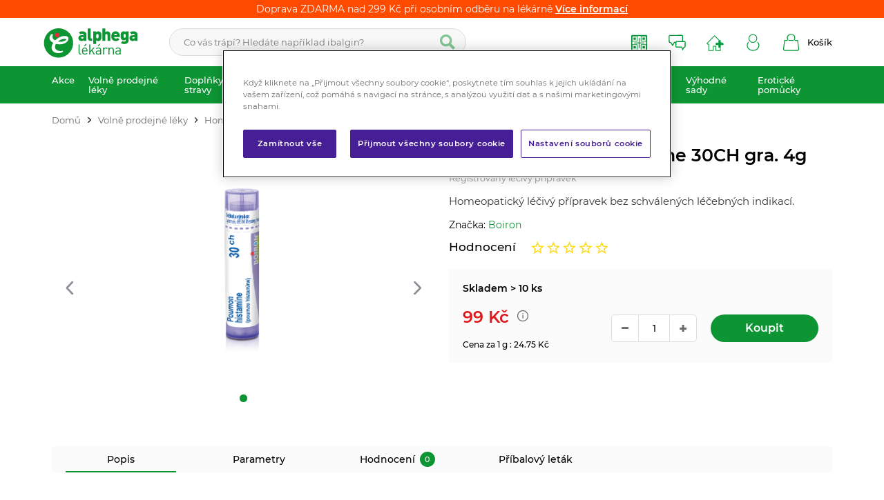

--- FILE ---
content_type: text/html; charset=UTF-8
request_url: https://www.alphega.cz/boiron-poumon-histamine-30ch-gra-4g
body_size: 73452
content:
<!DOCTYPE html><html lang="CS"><head><script>var k2consolePost='/standard/m1web/post.php'; var k2consoleImages='0'; !function(){try{let r="",n="",o="",a=!1,s=!1,i=window,c="1"==k2consoleImages;console.defaultError=console.error.bind(console),console.error=function(e){a=!0,console.defaultError.apply(console,arguments);try{throw new Error(e,!1)}catch(e){t({message:JSON.stringify(e.stack),data:""},"Console error")}a=!1},i.onerror=function(e,r,n,o,s){return t({message:JSON.stringify(s.stack),data:""},"ERROR"),a};const d=XMLHttpRequest.prototype.send;function e(){let e={};return e.windowSize=i.innerWidth?(i.innerWidth?i.innerWidth:"")+"x"+(i.innerHeight?i.innerHeight:""):"",e.screen=screen.width?(screen.width?screen.width:"")+"x"+(screen.height?screen.height:""):"",e.cookies=!!navigator.cookieEnabled,e}function t(t,r){let n={type:r,errorData:t,url:location.href,browserInfo:e()};s=!0;let o=new FormData,a=new XMLHttpRequest;o.append("k2","console"),o.append("a",JSON.stringify(n)),a.open("POST",k2consolePost,!0),a.send(o),s=!1}XMLHttpRequest.prototype.send=function(){if(console.log(this),!s){r=this,n=arguments;try{throw new Error(r,!1)}catch(e){o=JSON.stringify(e.stack)}this.addEventListener("load",(function(){if(500==this.status||404==this.status){t({message:o,data:n},"XHR error ("+this.status+")")}}))}return d.apply(this,arguments)},i.addEventListener("error",(function(e){if(console.log(e),"IMG"===e.target.nodeName){let r=e.target.getAttribute("src");r=r.includes("data:image/gif;base64,")?e.target.getAttribute("data-src"):r;let n={message:r,data:""};""==r.split("?")[0]||null==r?t(n,"IMG not found - empty src"):c&&t(n,"IMG not found")}if("SCRIPT"===e.target.nodeName){t({message:e.target.src,data:""},"SCRIPT load error")}if("LINK"===e.target.nodeName&&"stylesheet"==e.target.rel){t({message:e.target.href,data:""},"CSS load error")}}),{capture:!0,passive:!0}),defaultImage=Image,Image=class extends defaultImage{constructor(){var e=document.createElement("img");return e.addEventListener("error",(function(e){let r=e.target.getAttribute("src");r=r.includes("data:image/gif;base64,")?e.target.getAttribute("data-src"):r;let n={message:r,data:""};""==r.split("?")[0]||null==r?t(n,"IMG not found - empty src"):c&&t(n,"IMG not found")})),e}}}catch(l){console.log(l)}}();</script><script data-k2="dataLayer">var analyticsDataLayer = {"g4":{"m4detail":{"items":""},"m3products":[{"item_list_id":"productRelationRelative","items":[]}],"m5basket":{"items":[]}},"gtag":{"m4detail":{"items":[{"item_id":"195","item_name":"Boiron Poumon Histamine 30CH gra. 4g","price":"88.3929","item_brand":"Boiron","item_category":"Jednoslo\u017ekov\u00e9 l\u00e9\u010div\u00e9 p\u0159\u00edpravky","quantity":1}]},"m3products":{"items":[{"item_id":"50","item_name":"Boiron Cuprum Metallicum 9CH gra. 4g","price":"88.3929","item_brand":"Boiron","item_category":"Jednoslo\u017ekov\u00e9 l\u00e9\u010div\u00e9 p\u0159\u00edpravky","item_list_name":"category","currency":"CZK","list_position":"0","quantity":1},{"item_id":"81","item_name":"Boiron Gelsemium Sempervirens 30CH gra. 4g","price":"88.3929","item_brand":"Boiron","item_category":"Jednoslo\u017ekov\u00e9 l\u00e9\u010div\u00e9 p\u0159\u00edpravky","item_list_name":"category","currency":"CZK","list_position":"1","quantity":1},{"item_id":"126","item_name":"Boiron Lobelia Inflata 9CH gra. 4g","price":"88.3929","item_brand":"Boiron","item_category":"Jednoslo\u017ekov\u00e9 l\u00e9\u010div\u00e9 p\u0159\u00edpravky","item_list_name":"category","currency":"CZK","list_position":"2","quantity":1},{"item_id":"144","item_name":"Boiron Natrum Muriaticum 5CH gra. 4g","price":"88.3929","item_brand":"Boiron","item_category":"Jednoslo\u017ekov\u00e9 l\u00e9\u010div\u00e9 p\u0159\u00edpravky","item_list_name":"category","currency":"CZK","list_position":"3","quantity":1},{"item_id":"190","item_name":"Boiron Phosphorus 15CH gra. 4g","price":"88.3929","item_brand":"Boiron","item_category":"Jednoslo\u017ekov\u00e9 l\u00e9\u010div\u00e9 p\u0159\u00edpravky","item_list_name":"category","currency":"CZK","list_position":"4","quantity":1},{"item_id":"86","item_name":"Boiron Hekla Lava 15CH gra. 4g","price":"88.3929","item_brand":"Boiron","item_category":"Jednoslo\u017ekov\u00e9 l\u00e9\u010div\u00e9 p\u0159\u00edpravky","item_list_name":"category","currency":"CZK","list_position":"5","quantity":1},{"item_id":"72","item_name":"Boiron Ferrum Phosphoricum 30CH gra. 4g","price":"88.3929","item_brand":"Boiron","item_category":"Jednoslo\u017ekov\u00e9 l\u00e9\u010div\u00e9 p\u0159\u00edpravky","item_list_name":"category","currency":"CZK","list_position":"6","quantity":1},{"item_id":"27","item_name":"Boiron Arsenicum Iodatum 15CH gra. 4g","price":"88.3929","item_brand":"Boiron","item_category":"Jednoslo\u017ekov\u00e9 l\u00e9\u010div\u00e9 p\u0159\u00edpravky","item_list_name":"category","currency":"CZK","list_position":"7","quantity":1}]},"m5basket":{"currency":"CZK","value":"0","items":[]}},"dataLayer":{"m4detail":{"pageType":"productDetail","currency":"CZK","product":{"id":"195","name":"Boiron Poumon Histamine 30CH gra. 4g","manufacturer":"Boiron","priceWithVat":"88.3929","stocks":[{"id":"12937","name":"Skladem > 10 ks","availability":"13"}]},"basket":[]},"m1page":{"pageType":"page","currency":"CZK","basket":"{\"GTM\":{\"id\":\"product.id\",\"name\":\"product.name\",\"count\":\"product.count\"}}"}},"userID":0};</script><meta http-equiv="content-type" content="text/html; charset=UTF-8"><meta name="google-site-verification" content="C0J1xxKnnW81xGuAdeCXqgBIr5yhdBEsN6ExrnvVEuc"><link rel="preconnect" href="https://www.google-analytics.com"><link rel="preconnect" href="https://www.googletagmanager.com"><script>var testGTAG = analyticsDataLayer;
        if (testGTAG !== undefined && testGTAG.gtag !== undefined) {
            for (var key in testGTAG.gtag) {
                var value = testGTAG.gtag[key];
                //console.log(key + ": " + value);
                if (testGTAG.gtag[key].value !== undefined) {
                    testGTAG.gtag[key].value = parseFloat(testGTAG.gtag[key].value);
                }

                testGTAG.gtag[key].items.forEach(function(item) {
                    if (item.price !== undefined) {
                        item.price = parseFloat(item.price)
                    }
                });
            }
        }</script><script>var _mtm = window._mtm = window._mtm || [];
_mtm.push({'mtm.startTime': (new Date().getTime()), 'event': 'mtm.Start'});
(function() {
var d=document, g=d.createElement('script'), s=d.getElementsByTagName('script')[0];
g.async=true; g.src='https://cdn.matomo.cloud/alliancehealthcare.matomo.cloud/container_inJIeJY3.js'; s.parentNode.insertBefore(g,s);
})();</script><script class="k2noscript">window.dataLayer = window.dataLayer || [];

        function gtag() {
            dataLayer.push(arguments);
        }

        var dataGA = '""';
        if (dataGA) {
            var purchaseGTM = JSON.parse(dataGA);
        }

        if (analyticsDataLayer !== undefined) {
            var dataPage = JSON.parse(JSON.stringify(analyticsDataLayer));
            delete dataPage.gtag;
            dataPage['dataLayer']["m5basket"] = purchaseGTM;
            //console.log(dataPage);

            if (JSON.stringify(dataPage) !== "{}") {
                //dataLayerGTM.push(dataPage);
            }
        }</script><script class="k2noscript">(function(w, d, s, l, i) {
            w[l] = w[l] || [];
            w[l].push({
                'gtm.start': new Date().getTime(),
                event: 'gtm.js'
            });
            var f = d.getElementsByTagName(s)[0],
                j = d.createElement(s),
                dl = l != 'dataLayer' ? '&l=' + l : '';
            j.async = true;
            j.src =
                'https://www.googletagmanager.com/gtm.js?id=' + i + dl;
            f.parentNode.insertBefore(j, f);
        })(window, document, 'script', 'dataLayer', "GTM-WB93DFDB");</script><script src="https://cdn.cookielaw.org/scripttemplates/otSDKStub.js" data-document-language="true" type="text/javascript" charset="UTF-8" data-domain-script="018e5200-61b9-7401-b219-4d7c7c257858"></script><script>var daysText = ["Pondělí", "Úterý", "Středa", "Čtvrtek", "Pátek", "Sobota", "Neděle"];
        var monthText = ["Leden", "Únor", "Březen", "Duben", "Květen", "Červen", "Červenec", "Srpen", "Září", "Říjen", "Listopad", "Prosinec"];
        var todayText = "Dnes";


        var map_marker_img_light = "/template/alphega/image/mapMarker_light.png";
        var map_marker_img = "/template/alphega/image/mapMarker.png";
        var map_marker_inactive_img = "/template/alphega/image/inactive_mark.png";

        var map_marker_img_balikovna = "/template/alphega/image/active_balikovna.png";
        var map_marker_inactive_img_balikovna = "/template/alphega/image/inactive_balikovna.png";

        var map_marker_img_zasilkovna = "/template/alphega/image/active_mark_zasilkovna.png";
        var map_marker_inactive_img_zasilkovna = "/template/alphega/image/inactive_mark_zasilkovna.png";


        var map_current_img = "/template/alphega/image/mapCurrentLocation.png";

        var mapPinActive= "/template/alphega/image/mapPinActive.png";
        var mapPin = map_marker_img;//"/template/alphega/image/mapPin.png";

        var maps_url_img = "/template/alphega/image/mapicon.png";
        var map_current_img = "/template/alphega/image/mapCurrentLocation.png";
        var packetaApiKey = "",
                defaultLang = "CS";

        var useGoogleMaps = '';
        var googleMapsLogo = '/template/alphega/image/maps/google.png';
        var googleMapsKey = '';

        var useMapyCz = '1';
        var mapyCzLogo = '/template/alphega/image/maps/mapyCz.svg';
        var mapyCzKey = '5rYoy6dzT5Vdz6-XMndHolCKgBZd8FXUFToQKcw9rvQ';

        var mapCtrlZoom = 'Pro přiblížení podrž klávesu CTRL a pohybuj kolečkem myši';
        var mapTwoTouches = 'Pro pohyb v mapě použíj dva prsty';</script><meta http-equiv="X-UA-Compatible" content="IE=edge"><meta name="viewport" content="width=device-width, initial-scale=1, maximum-scale=1.0, user-scalable=no"><title>Boiron Poumon Histamine 30CH gra. 4g | Alphega.cz</title><meta name="robots" content="index, follow"><meta name="description" content="Homeopatický léčivý přípravek bez schválených léčebných indikací."><meta name="keywords" content=""><meta http-equiv="content-type" content="application/vnd.ms-excel; charset=UTF-8"><link rel="shortcut icon" href="/template/alphega/image/favicon/favicon.ico"><link rel="apple-touch-icon" sizes="57x57" href="/template/alphega/image/favicon/apple-icon-57x57.png"><link rel="apple-touch-icon" sizes="60x60" href="/template/alphega/image/favicon/apple-icon-60x60.png"><link rel="apple-touch-icon" sizes="72x72" href="/template/alphega/image/favicon/apple-icon-72x72.png"><link rel="apple-touch-icon" sizes="76x76" href="/template/alphega/image/favicon/apple-icon-76x76.png"><link rel="apple-touch-icon" sizes="114x114" href="/template/alphega/image/favicon/apple-icon-114x114.png"><link rel="apple-touch-icon" sizes="120x120" href="/template/alphega/image/favicon/apple-icon-120x120.png"><link rel="apple-touch-icon" sizes="144x144" href="/template/alphega/image/favicon/apple-icon-144x144.png"><link rel="apple-touch-icon" sizes="152x152" href="/template/alphega/image/favicon/apple-icon-152x152.png"><link rel="apple-touch-icon" sizes="180x180" href="/template/alphega/image/favicon/apple-icon-180x180.png"><link rel="icon" type="image/png" sizes="192x192" href="/template/alphega/image/favicon/android-icon-192x192.png"><link rel="icon" type="image/png" sizes="32x32" href="/template/alphega/image/favicon/favicon-32x32.png"><link rel="icon" type="image/png" sizes="96x96" href="/template/alphega/image/favicon/favicon-96x96.png"><link rel="icon" type="image/png" sizes="16x16" href="/template/alphega/image/favicon/favicon-16x16.png"><link rel="manifest" href="/template/alphega/image/favicon/manifest.json" crossorigin="use-credentials"><meta name="msapplication-TileImage" content="/template/alphega/image/favicon/ms-icon-144x144.png"><meta name="msapplication-TileColor" content="#0D9534"><meta name="theme-color" content="#0D9534"><meta name="msapplication-navbutton-color" content="#0D9534"><meta name="apple-mobile-web-app-status-bar-style" content="#0D9534"><link rel="preload" href="/template/alphega/fonts/montserrat-v18-latin-ext_latin-regular.woff2" as="font" type="font/woff2" crossorigin><meta property="og:site_name" content="ALPHEGA.CZ"><meta property="og:type" content="website"><meta property="og:title" content="Boiron Poumon Histamine 30CH gra. 4g | Alphega.cz"><meta property="og:description" content="Homeopatický léčivý přípravek bez schválených léčebných indikací."><meta property="og:url" content="https://www.alphega.cz/boiron-poumon-histamine-30ch-gra-4g"><meta property="og:image" content="https://www.alphega.cz/template/alphega/image/ogImage.jpg"><link rel="stylesheet" href="/template/alphega/css/styles.css?v=17688979321768897932" media="screen"><link rel="stylesheet" href="/template/alphega/css/swiper.min.css?v=1768897932"><!-- [if lt IE 9]><script src="http://html5shiv.googlecode.com/svn/trunk/html5.js"></script><script src="http://css3-mediaqueries-js.googlecode.com/svn/trunk/css3-mediaqueries.js"></script><![endif]--><script src="/template/alphega/js/jquery.min.js" defer></script><script src="/template/alphega/js/swiper.min.js" defer></script><script src="/template/alphega/js/maps.js?v=1768897932" defer></script><script src="/template/alphega/js/formData.polyfill.js?v=1768897932" defer></script><script src="/template/alphega/js/scriptSpecial.js?v=1768897932" defer></script><script src="/template/alphega/js/script.js?v=1768897932" defer></script><script defer src="/template/alphega/js/svgxuse.js?v=1768897932"></script><script class="k2noscript" removeemptys="0" src="/template/alphega/js/scriptDataLayer.js?v=1768897932" defer></script><script type="text/plain" data-cookiecategory="ads">(function(d, s, id) {
            var js, fjs = d.getElementsByTagName(s)[0];
            if (d.getElementById(id)) return;
            js = d.createElement(s);
            js.id = id;
            js.src = 'https://connect.facebook.net/cs_CZ/sdk.js#xfbml=1&version=v3.1';
            fjs.parentNode.insertBefore(js, fjs);
        }(document, 'script', 'facebook-jssdk'));

        var fallbackSVG = "/template/alphega/fonts/icons.tpl?v=1768897932"; // optional fallback URL in case no base path to SVG file was given and no symbol definition was found.</script><meta name="google-site-verification" content="FfzgksdC0jxg86tBjWqC9qluRWMyD4ye-r9edVAPXRs"><noscript><style>.tabs_content {
                display: none;
            }

            .tabs_js {
                position: relative;
            }

            .tabs_js a {
                display: block;
                position: absolute;
                width: 100%;
                height: 100%;
            }

            .tabs_content:target {
                display: block;
            }</style></noscript><link rel="canonical" href="https://www.alphega.cz/boiron-poumon-histamine-30ch-gra-4g"></head><body data-k2-de="," data-k2-th=" " data-k2-ex="0" data-k2-in="0" data-k2-sn="0" data-k2-lang="5"><noscript><iframe src="https://www.googletagmanager.com/ns.html?id=GTM-WB93DFDB" height="0" width="0" style="display:none;visibility:hidden"></iframe></noscript><div id="fb-root"></div><header class="main_header"><div class=" popupStripe_ghost" id="popupStripe"><div class="k2fx k2fx14byPosition" data-k2-position="2000000535" data-k2-limit="1"><div class="k2tx k2tx14byPosition"><div data-k2="container"><div class="stripe_item" data-k2="item" data-n="1" data-time="0"><div class="info_banner_stripe" style="background: #FF4B00; "><div class="wrap">
Doprava ZDARMA nad 299 Kč při osobním odběru na lékárně
<span><a href="https://www.alphega.cz/doprava-a-platba" title="Více informací" class="gtag_select_promotion" data-id="4432406249944" data-creative-name="Small top banner" data-promotion-name="Doprava ZDARMA nad 299 Kč při osobním odběru na lékárně">Více informací</a></span></div></div></div></div></div></div></div><div class="header_box"><div id="popupStripe"><div class="k2fx k2fx14byPosition" data-k2-position="2000000535" data-k2-limit="1"><div class="k2tx k2tx14byPosition"><div data-k2="container"><div class="stripe_item" data-k2="item" data-n="1" data-time="0"><div class="info_banner_stripe" style="background: #FF4B00; "><div class="wrap">
Doprava ZDARMA nad 299 Kč při osobním odběru na lékárně
<span><a href="https://www.alphega.cz/doprava-a-platba" title="Více informací" class="gtag_select_promotion" data-id="4432406249944" data-creative-name="Small top banner" data-promotion-name="Doprava ZDARMA nad 299 Kč při osobním odběru na lékárně">Více informací</a></span></div></div></div></div></div></div></div><div class="header_content"><div class="wrap flex align_center justify_between"><div class="logo_wrap"><a href="https://www.alphega.cz/" title="Alphega.cz" class=""><img src="/template/alphega/image/logo.svg" alt="Alphega.cz" class="logo"></a></div><div class="search_wrap"><div class="k2fx k2fx4search  flex"><form class="search_form flex k2tx k2tx4search" data-elastic="1" data-k2-min="3" data-k2-max="60" data-k2-crc="eNrVWNtuGzcQffdXEFvk0XBjuw2wkBQgbooGaFwjbp6CQqBWlMSKSy5Irq1NrH5LviVf1uFlL1xxFdmuAffBkrFDzhyeOcMZ7WhOb1DGsFLjBC0Y2SRojjU+Xp8eLzbjJD8vpJiXmU5TRbDMVsnkk6rU3dmd3vw1OoHNk7t/7kYLIfPai1s3tY9Chzrq0JkJbNY0Gydf3OOPiqi37tk2mRyNGJ4RNhlRXpS6jrQ+9b6uvSddFaQGkCBcapGJvGBEw1OxWCSoYDgjK8HmREIkMOaCp+nLGstVa4agI4xWkizGyQ9JG9Et/A2et+dyq77kL2/JLE0LvCQOUJoayxZwUc1IJ+BZHXDbIceviXixJgNI3SxrJDQTCP6O66yMSkXQhlG+Tj3owHoCZvgEB/[base64]/tHLMwemfTlsBr76qLKdTBwxhRpd8mgG5Tia75+Y4JwmSVkkkL3QFEVZ0uYKNK23DpClVIOPe04aU7/jkQu932x6noRkbGVKjThbSvT7lwiixZhTBhozy5TSnnCZI6cowNKcKbowq5YJDNo+adJ7X9XspLlxaXT7Dr4jG3kjM5w3ZTVAtiqdQHcCcmYDqsbrzsP8T0cGzS8hqT3IWZ1dwD9CYcbsjMRvrEQrrOq2hHy4vS1ygLXQfcdntA+oaSuXUV6+7Tw9QVZ/PWP+9h+J8+B3NRYWVxLFPmwWI4c+Vh9mT308x+Q34c9KMlqQ/5EHCjV2W3YsxdnP2yKP5skFVDyoh/zQ3rV+UMrM9HzY4yEpmPevr2/HPP7YAramGaFfDSQq6IcyewwOwhIJT07Ndglx+nl216eAq76jYklsAizQLFdzx6KcoaLqYiSVU1ErcXhKtxZXZpWpJe5C9BKj3IAk7AobChp2/SpFvv32NHrHKZ4JNGVlor1Xzr5n6SikJz6pru+AP/js8Nr6tw3c82yKH5dvX3tK2hMKvnboeZOR/R8fbzUPp8EMnnuxpvxcG2tPWem9GTZ59ZUWY29/Trty5Hzwx+f3bXuKGmtUMBKs6bWASnatg0SET1L06Wev60fOTgdfvX2dPPD5174fdpuMay26XeECriTSWhqbnKP/eGBcUwP5pDtL4iGHOCWl3iBue6Gxu/y5hPllU9W+vQ6a1/S8u/O/m90KSw99hRCrDid642Qa3x0A9d3/zM4HnQGL0FUCgXBShoOckVti1f0kY1vSGJGG3GMRYZzr+giJIKxfXHRbaxJr3XpN/AYKu57o="><label><input class="k2productSearch" type="search" autocomplete="off" placeholder="Co vás trápí? Hledáte například ibalgin?"><a href="#" class="k2searchHref" data-k2-href="/vysledky-hledani" title="Vyhledat" data-k2-title=""><svg class="ico ico-search"><use xlink:href="#ico-search"></use></svg></a><div class="textRemover"><svg class="ico ico-cross"><use xlink:href="#ico-cross"></use></svg></div></label><div class="k2ifItem hide search_content"><div class="search_wrap_items"><div class="flex search_wrap_items_content"><div class="search_category"><div data-k2="searchCategory"><div class="search_sec_title_wrap short"><span class="search_sec_title">Kategorie</span></div><div class="searchResult"><ul data-k2="containerCategory" data-k2-limit="4"></ul><div class="k2noItemCategory spacing_mini" style="display:none">
Žádná kategorie nenalezena</div></div></div><div data-k2="searchBrand" class=" spacing_top"><div class="search_sec_title_wrap short"><span class="search_sec_title">Značky</span></div><div class="searchResult"><ul data-k2="containerBrand" data-k2-limit="4"></ul><div class="k2noItemBrand spacing_mini " style="display:none">
Žádná značka nenalezena</div></div></div></div><div class="search_product"><div><div class="search_sec_title_wrap"><span class="search_sec_title">Produkty</span></div><ul data-k2="container" class="search_product_container lazy_wrap" data-k2-limit="5"></ul><div class="k2noItemProduct spacing_mini" style="display:none">
Žádné zboží nenalezeno</div></div></div><div class="search_blogs lazy_wrap"><div data-k2="searchBlog"><div class="search_sec_title_wrap"><span class="search_sec_title">Blog</span></div><div class="searchResult"><ul data-k2="containerBlog" data-k2-limit="3"></ul><div class="k2noItemBlog spacing_mini " style="display:none">
Žádný článek nenalezen</div></div></div></div></div><div class="flex justify_center"><a href="#" class="k2searchHref searchMore" data-k2-href="/vysledky-hledani">Zobrazit více výsledků</a></div></div></div><div class="hide search_loading search_content"><div><div class=" flex justify_center search_loading_wrap"><span class="loading relative"></span></div></div></div><div class="k2noItem hide search_content">
Nenalezeny žádné produkty.</div></form></div></div><div class="flex align_center buttons_wrap_menu spacing_row"><div class="logo_wrap mobile"><a href="https://www.alphega.cz/" title="Alphega.cz" class=""><img src="/template/alphega/image/logo.svg" alt="Alphega.cz" class="logo"></a></div><a href="https://erecept-alphega.cz/" title="Rezervace E-recept" target="_blank" class="find_btn  button_menu flex align_center"><svg class="ico ico-erecept"><use xlink:href="#ico-erecept"></use></svg><span class="title">Rezervace E-recept</span></a><a href="#askUsForm" title="Poradna" class="find_btn  button_menu flex align_center"><svg class="ico ico-poradna"><use xlink:href="#ico-poradna"></use></svg><span class="title">Poradna</span></a><a href="/najdi-lekarnu" title="Najdi lékárnu" class="find_btn  button_menu flex align_center"><svg class="ico ico-lekarny"><use xlink:href="#ico-lekarny"></use></svg><span class="title">Najdi lékárnu</span></a><div class="search_mobile_btn align_center justify_center"><svg class="ico ico-search-thin"><use xlink:href="#ico-search-thin"></use></svg><svg class="ico ico-close"><use xlink:href="#ico-close"></use></svg></div><div class="flex user_mobile_btn"><div class="flex "><form data-k2="userGuest" class="flex"><a href="/prihlaseni" title="" data-k2-test-id="loginBtn" class="button_menu user_btn flex align_center js_popup" id="seleniumLogin" data-class="login" data-selector=".login_wrap"><svg class="ico ico-login"><use xlink:href="#ico-login"></use></svg><span class="title">Přihlásit</span></a></form></div></div><div class="k2fx k2fx5basketFloat flex basket_btn_border"><div class="flex k2tx k2tx5basketFloat" data-k2-crc="eNrNlN1u0zAUx+/7FFbQ7ihhiGkoaoo2TYhKSEPaxA1CkZM4iak/IttJG9rsWXgWngzb+W4L6wUXXFRJ4/PxP8e/cxYxLkEMFZyv38yTre/QKy5iJDwvhHKN1AfCoXJARKCUvpMQtAXNQRAqFoTW1ll+lZXcv92r7beFqwMu90/7xTiwOiews5yNnXwHJyuF6DS5QAQqXKJORWLCBBsBc+MOQSZQ4jsX17f0coNCz8thiu5N3ltr73nG4OL6zgEKK4J8Z/cnQ3te99mHqgEIC6U4CyhiBbCqIMEpCyLElOmGraJ16/[base64]/qh6xCaERZwpippt7yjHIBY+LqMNzTGchyMcOxIF3S7v9i2Pd2qGFq7t6APY0mE1GG+IkLcP5XHOobQyNNpdFcmfhe+CFiFD9fuNfvnvtaHxUd/[base64]//Vsu74HV1MI6M+QYx9/AbHbbNM"><div data-k2="noItem" class="flex"><a href="/nakupni-kosik" title="" class="basket_btn  button_menu flex align_center"><img src="/template/alphega/image/ikony_new/kosik.svg"><span class="title">Košík</span></a></div></div></div><div class="mobile_menu_button spacing_left "><svg class="ico ico-menu-all"><use xlink:href="#ico-menu-all"></use></svg><svg class="ico ico-close"><use xlink:href="#ico-close"></use></svg></div></div></div></div><div class="header_category"><div data-k2-level="3" data-k2-id="0" class="k2fx k2fx3list wrap relative"><nav class="k2tx k2tx3list category_list"><ul data-k2="container" class="flex justify_between"><li data-k2="item" data-n="1" data-id="4372276707330" class=""><span><a href="/akce" title="Akce" class="next_btn"><span class="catg_title">Akce</span><span class="oposite_radius_shadow"></span><span class="oposite_radius_shadow oposite_radius_right"></span></a></span><ul data-k2="subContainer"><li data-k2="item"><a href="/alphega-letak" title="Alphega leták" class="img_catg"><img src="https://www.alphega.cz/imgserver/eshop/AH/781/2000000329/4380866641945_SUBKATEGORIE_AKCE_LETAK.JPG?w=90" alt="4380866641945_SUBKATEGORIE_AKCE_LETAK" loading="lazy"></a><span class="sub_wrap"><span><a href="/alphega-letak" title="Alphega leták"><span>Alphega leták</span></a></span><div class="next_category"><a href="/alphega-letak" title="Alphega leták">Zobrazit více</a></div></span></li><li data-k2="item"><a href="/aktualni-akce" title="Aktuální akce" class="img_catg"><img src="https://www.alphega.cz/imgserver/eshop/ah/781/2000000329/6446745911795-subkategorie_aktualni-akce.jpg?w=90" alt="6446745911795-subkategorie_aktualni-akce" loading="lazy"></a><span class="sub_wrap"><span><a href="/aktualni-akce" title="Aktuální akce"><span>Aktuální akce</span></a></span><div class="next_category"><a href="/aktualni-akce" title="Aktuální akce">Zobrazit více</a></div></span></li></ul></li><li data-k2="item" data-n="2" data-id="4299262265272" class=""><span><a href="/volne-prodejne-leky" title="Volně prodejné léky" class="next_btn"><span class="catg_title">Volně prodejné léky</span><span class="oposite_radius_shadow"></span><span class="oposite_radius_shadow oposite_radius_right"></span></a></span><ul data-k2="subContainer"><li data-k2="item"><a href="/alergie" title="Alergie" class="img_catg"><img src="https://www.alphega.cz/imgserver/eshop/AH/781/2000000329/4367981740035_SUBKATEGORIE_2.JPG?w=90" alt="4367981740035_SUBKATEGORIE_2" loading="lazy"></a><span class="sub_wrap"><span><a href="/alergie" title="Alergie"><span>Alergie</span></a></span><ul data-k2="subContainer"><li data-k2="item"><span><a href="/antihistaminika" title="Antihistaminika"><span>Antihistaminika</span></a></span></li><li data-k2="item"><span><a href="/ocni-alergie" title="Oční alergie"><span>Oční alergie</span></a></span></li><li data-k2="item"><span><a href="/kozni-alergie" title="Kožní alergie"><span>Kožní alergie</span></a></span></li><li data-k2="item"><span><a href="/nosni-alergie" title="Nosní alergie"><span>Nosní alergie</span></a></span></li></ul><div class="next_category"><a href="/alergie" title="Alergie">Zobrazit více</a></div></span></li><li data-k2="item"><a href="/antikoncepce" title="Antikoncepce" class="img_catg"><img src="https://www.alphega.cz/imgserver/eshop/AH/781/2000000329/4372276707332_SUBKATEGORIE_4.JPG?w=90" alt="4372276707332_SUBKATEGORIE_4" loading="lazy"></a><span class="sub_wrap"><span><a href="/antikoncepce" title="Antikoncepce"><span>Antikoncepce</span></a></span><ul data-k2="subContainer"><li data-k2="item"><span><a href="/nehormonalni-antikoncepce" title="Nehormonální antikoncepce"><span>Nehormonální antikoncepce</span></a></span></li><li data-k2="item"><span><a href="/nouzova-hormonalni-antikoncepce" title="Nouzová- hormonální antikoncepce"><span>Nouzová-hormonální antikoncepce</span></a></span></li></ul><div class="next_category"><a href="/antikoncepce" title="Antikoncepce">Zobrazit více</a></div></span></li><li data-k2="item"><a href="/bolest" title="Bolest" class="img_catg"><img src="https://www.alphega.cz/imgserver/eshop/AH/781/2000000329/4367981740036_SUBKATEGORIE_.JPG?w=90" alt="4367981740036_SUBKATEGORIE_" loading="lazy"></a><span class="sub_wrap"><span><a href="/bolest" title="Bolest"><span>Bolest</span></a></span><ul data-k2="subContainer"><li data-k2="item"><span><a href="/bolest-hlavy-migrena" title="Bolest hlavy - Migréna"><span>Bolest hlavy - Migréna</span></a></span></li><li data-k2="item"><span><a href="/bolest-v-krku" title="Bolest v krku"><span>Bolest v krku</span></a></span></li><li data-k2="item"><span><a href="/bolest-zad" title="Bolest zad"><span>Bolest zad</span></a></span></li><li data-k2="item"><span><a href="/bolest-svalu-a-kloubu" title="Bolest svalů a kloubů"><span>Bolest svalů a kloubů</span></a></span></li><li data-k2="item"><span><a href="/bolest-zubu" title="Bolest zubů"><span>Bolest zubů</span></a></span></li><li data-k2="item"><span><a href="/menstruace-bolesti" title="Menstruační bolesti"><span>Menstruační bolesti</span></a></span></li></ul><div class="next_category"><a href="/bolest" title="Bolest">Zobrazit více</a></div></span></li><li data-k2="item"><a href="/teplota" title="Teplota" class="img_catg"><img src="https://www.alphega.cz/imgserver/eshop/AH/781/2000000329/4372276707333_SUBKATEGORIE_5.JPG?w=90" alt="4372276707333_SUBKATEGORIE_5" loading="lazy"></a><span class="sub_wrap"><span><a href="/teplota" title="Teplota"><span>Teplota</span></a></span><ul data-k2="subContainer"><li data-k2="item"><span><a href="/teplota-u-dospelych" title="Teplota u dospělých"><span>Teplota u dospělých</span></a></span></li><li data-k2="item"><span><a href="/teplota-u-deti" title="Teplota u dětí"><span>Teplota u dětí</span></a></span></li></ul><div class="next_category"><a href="/teplota" title="Teplota">Zobrazit více</a></div></span></li><li data-k2="item"><a href="/dutina-ustni" title="Dutina ústní" class="img_catg"><img src="https://www.alphega.cz/imgserver/eshop/AH/781/2000000329/4372276707334_SUBKATEGORIE_3.JPG?w=90" alt="4372276707334_SUBKATEGORIE_3" loading="lazy"></a><span class="sub_wrap"><span><a href="/dutina-ustni" title="Dutina ústní"><span>Dutina ústní</span></a></span><ul data-k2="subContainer"><li data-k2="item"><span><a href="/prorezavani-zoubku" title="Prořezávání zoubků"><span>Prořezávání zoubků</span></a></span></li><li data-k2="item"><span><a href="/zanet-dasni-paradentoza" title="Zánět dásní - Paradentóza"><span>Zánět dásní - Paradentóza</span></a></span></li><li data-k2="item"><span><a href="/ustni-hygiena" title="Ústní hygiena"><span>Ústní hygiena</span></a></span></li><li data-k2="item"><span><a href="/opary-a-afty" title="Opary a afty"><span>Opary a afty</span></a></span></li></ul><div class="next_category"><a href="/dutina-ustni" title="Dutina ústní">Zobrazit více</a></div></span></li><li data-k2="item"><a href="/chripka-ryma-nachlazeni" title="Chřipka-Rýma-Nachlazení" class="img_catg"><img src="https://www.alphega.cz/imgserver/eshop/AH/781/2000000329/4372276707335_SUBKATEGORIE_6.JPG?w=90" alt="4372276707335_SUBKATEGORIE_6" loading="lazy"></a><span class="sub_wrap"><span><a href="/chripka-ryma-nachlazeni" title="Chřipka-Rýma-Nachlazení"><span>Chřipka-Rýma-Nachlazení</span></a></span><ul data-k2="subContainer"><li data-k2="item"><span><a href="/hlava" title="Hlava"><span>Hlava</span></a></span></li><li data-k2="item"><span><a href="/ryma" title="Rýma"><span>Rýma</span></a></span></li><li data-k2="item"><span><a href="/leky-na-teplotu" title="Teplota"><span>Teplota</span></a></span></li><li data-k2="item"><span><a href="/leky-na-kasel" title="Kašel"><span>Kašel</span></a></span></li><li data-k2="item"><span><a href="/imunita" title="Imunita"><span>Imunita</span></a></span></li><li data-k2="item"><span><a href="/caje" title="Čaje"><span>Čaje</span></a></span></li></ul><div class="next_category"><a href="/chripka-ryma-nachlazeni" title="Chřipka-Rýma-Nachlazení">Zobrazit více</a></div></span></li><li data-k2="item"><a href="/gynekologicke-obtize" title="Gynekologické obtíže" class="img_catg"><img src="https://www.alphega.cz/imgserver/eshop/AH/781/2000000329/4372276707336_SUBKATEGORIE_9.JPG?w=90" alt="4372276707336_SUBKATEGORIE_9" loading="lazy"></a><span class="sub_wrap"><span><a href="/gynekologicke-obtize" title="Gynekologické obtíže"><span>Gynekologické obtíže</span></a></span><ul data-k2="subContainer"><li data-k2="item"><span><a href="/menopauza" title="Menopauza"><span>Menopauza</span></a></span></li><li data-k2="item"><span><a href="/vaginalni-mykoza" title="Vaginální mykóza"><span>Vaginální mykóza</span></a></span></li><li data-k2="item"><span><a href="/menstruacni-bolesti" title="Menstruační bolesti"><span>Menstruační bolesti</span></a></span></li></ul><div class="next_category"><a href="/gynekologicke-obtize" title="Gynekologické obtíže">Zobrazit více</a></div></span></li><li data-k2="item"><a href="/hemoroidy-zilni-obtize" title="Hemoroidy - Žilní obtíže" class="img_catg"><img src="https://www.alphega.cz/imgserver/eshop/AH/781/2000000329/4372276707337_4372276707355_SUBKATEGORIE_ZILNI-OBTIZE.JPG?w=90" alt="4372276707337_4372276707355_SUBKATEGORIE_ZILNI-OBTIZE" loading="lazy"></a><span class="sub_wrap"><span><a href="/hemoroidy-zilni-obtize" title="Hemoroidy - Žilní obtíže"><span>Hemoroidy - Žilní obtíže</span></a></span><ul data-k2="subContainer"><li data-k2="item"><span><a href="/vnitrni-zevni-hemoroidy" title="Vnitřní - Zevní hemoroidy"><span>Vnitřní - Zevní hemoroidy</span></a></span></li><li data-k2="item"><span><a href="/srdce-krevni-obeh" title="Srdce - Krevní oběh"><span>Srdce - Krevní oběh</span></a></span></li><li data-k2="item"><span><a href="/krecove-zily-krevni-vyrony" title="Křečové žíly - Krevní výrony"><span>Křečové žíly - Krevní výrony</span></a></span></li></ul><div class="next_category"><a href="/hemoroidy-zilni-obtize" title="Hemoroidy - Žilní obtíže">Zobrazit více</a></div></span></li><li data-k2="item"><a href="/homeopatie" title="Homeopatie" class="img_catg"><img src="https://www.alphega.cz/imgserver/eshop/AH/781/2000000329/4372276707338_SUBKATEGORIE_HOMEOPATIE.JPG?w=90" alt="4372276707338_SUBKATEGORIE_HOMEOPATIE" loading="lazy"></a><span class="sub_wrap"><span><a href="/homeopatie" title="Homeopatie"><span>Homeopatie</span></a></span><ul data-k2="subContainer"><li data-k2="item"><span><a href="/viceslozkove-lecive-pripravky" title="Vícesložkové léčivé přípravky"><span>Vícesložkové léčivé přípravky</span></a></span></li><li data-k2="item"><span><a href="/jednoslozkove-lecive-pripravky" title="Jednosložkové léčivé přípravky"><span>Jednosložkové léčivé přípravky</span></a></span></li></ul><div class="next_category"><a href="/homeopatie" title="Homeopatie">Zobrazit více</a></div></span></li><li data-k2="item"><a href="/jatra-zlucnik-paleni-zahy" title="Játra-Žlučník-Pálení žáhy" class="img_catg"><img src="https://www.alphega.cz/imgserver/eshop/AH/781/2000000329/4372276707341_SUBKATEGORIE_JATRA-ZLUCNIK-ZAHA.JPG?w=90" alt="4372276707341_SUBKATEGORIE_JATRA-ZLUCNIK-ZAHA" loading="lazy"></a><span class="sub_wrap"><span><a href="/jatra-zlucnik-paleni-zahy" title="Játra-Žlučník-Pálení žáhy"><span>Játra-Žlučník-Pálení žáhy</span></a></span><ul data-k2="subContainer"><li data-k2="item"><span><a href="/paleni-zahy-prekyseleni-zaludku" title="Pálení žáhy - Překyselení žaludku"><span>Pálení žáhy - Překyselení žaludku</span></a></span></li><li data-k2="item"><span><a href="/zvraceni-nevolnost" title="Zvracení - Nevolnost"><span>Zvracení - Nevolnost</span></a></span></li><li data-k2="item"><span><a href="/prujem" title="Průjem"><span>Průjem</span></a></span></li><li data-k2="item"><span><a href="/traveni-nechutenstvi" title="Trávení - Nechutenství"><span>Trávení - Nechutenství</span></a></span></li><li data-k2="item"><span><a href="/obezita" title="Obezita"><span>Obezita</span></a></span></li><li data-k2="item"><span><a href="/jatra-zlucnik" title="Játra - Žlučník"><span>Játra - Žlučník</span></a></span></li><li data-k2="item"><span><a href="/zacpa" title="Zácpa"><span>Zácpa</span></a></span></li><li data-k2="item"><span><a href="/nadymani" title="Nadýmání"><span>Nadýmání</span></a></span></li></ul><div class="next_category"><a href="/jatra-zlucnik-paleni-zahy" title="Játra-Žlučník-Pálení žáhy">Zobrazit více</a></div></span></li><li data-k2="item"><a href="/kasel" title="Kašel" class="img_catg"><img src="https://www.alphega.cz/imgserver/eshop/AH/781/2000000329/4372276707342_SUBKATEGORIE_KASEL.JPG?w=90" alt="4372276707342_SUBKATEGORIE_KASEL" loading="lazy"></a><span class="sub_wrap"><span><a href="/kasel" title="Kašel"><span>Kašel</span></a></span><ul data-k2="subContainer"><li data-k2="item"><span><a href="/suchy-drazdivy-kasel" title="Suchý - Dráždivý kašel"><span>Suchý - Dráždivý kašel</span></a></span></li><li data-k2="item"><span><a href="/vlhky-kasel-a-vykaslavani" title="Vlhký kašel a vykašlávání"><span>Vlhký kašel a vykašlávání</span></a></span></li></ul><div class="next_category"><a href="/kasel" title="Kašel">Zobrazit více</a></div></span></li><li data-k2="item"><a href="/ledviny-mocove-cesty" title="Ledviny - Močové cesty" class="img_catg"><img src="https://www.alphega.cz/imgserver/eshop/AH/781/2000000329/4372276707346_SUBKATEGORIE_LEDVINY.JPG?w=90" alt="4372276707346_SUBKATEGORIE_LEDVINY" loading="lazy"></a><span class="sub_wrap"><span><a href="/ledviny-mocove-cesty" title="Ledviny - Močové cesty"><span>Ledviny - Močové cesty</span></a></span><ul data-k2="subContainer"><li data-k2="item"><span><a href="/ledviny" title="Ledviny"><span>Ledviny</span></a></span></li><li data-k2="item"><span><a href="/prostata" title="Prostata"><span>Prostata</span></a></span></li><li data-k2="item"><span><a href="/leky-na-mocove-cesty" title="Močové cesty"><span>Močové cesty</span></a></span></li></ul><div class="next_category"><a href="/ledviny-mocove-cesty" title="Ledviny - Močové cesty">Zobrazit více</a></div></span></li><li data-k2="item"><a href="/oci-pamet" title="Oči - Paměť" class="img_catg"><img src="https://www.alphega.cz/imgserver/eshop/AH/781/2000000329/4372276707347_SUBKATEGORIE_OCI.JPG?w=90" alt="4372276707347_SUBKATEGORIE_OCI" loading="lazy"></a><span class="sub_wrap"><span><a href="/oci-pamet" title="Oči - Paměť"><span>Oči - Paměť</span></a></span><ul data-k2="subContainer"><li data-k2="item"><span><a href="/zanet-oci-podrazdeni" title="Zánět očí - Podráždění"><span>Zánět očí - Podráždění</span></a></span></li><li data-k2="item"><span><a href="/alergie-oci" title="Alergie očí"><span>Alergie očí</span></a></span></li><li data-k2="item"><span><a href="/svedeni-oci-otoky" title="Svědení očí - Otoky"><span>Svědení očí - Otoky</span></a></span></li><li data-k2="item"><span><a href="/suche-oci-paleni" title="Suché oči - Pálení"><span>Suché oči - Pálení</span></a></span></li><li data-k2="item"><span><a href="/leky-na-pamet" title="Paměť"><span>Paměť</span></a></span></li></ul><div class="next_category"><a href="/oci-pamet" title="Oči - Paměť">Zobrazit více</a></div></span></li><li data-k2="item"><a href="/spanek-nervy-stres" title="Spánek - Nervy - Stres" class="img_catg"><img src="https://www.alphega.cz/imgserver/eshop/AH/781/2000000329/4372276707352_SUBKATEGORIE_SPANEK-UKLIDNENI.JPG?w=90" alt="4372276707352_SUBKATEGORIE_SPANEK-UKLIDNENI" loading="lazy"></a><span class="sub_wrap"><span><a href="/spanek-nervy-stres" title="Spánek - Nervy - Stres"><span>Spánek - Nervy - Stres</span></a></span><ul data-k2="subContainer"><li data-k2="item"><span><a href="/spanek" title="Spánek"><span>Spánek</span></a></span></li><li data-k2="item"><span><a href="/zklidneni-nervy-stres" title="Zklidnění - Nervy - Stres"><span>Zklidnění - Nervy - Stres</span></a></span></li></ul><div class="next_category"><a href="/spanek-nervy-stres" title="Spánek - Nervy - Stres">Zobrazit více</a></div></span></li><li data-k2="item"><a href="/vlasy-pokozka-kuze" title="Vlasy - Pokožka - Kůže - Kosti" class="img_catg"><img src="https://www.alphega.cz/imgserver/eshop/AH/781/2000000329/4372276707354_SUBKATEGORIE_VLASY.JPG?w=90" alt="4372276707354_SUBKATEGORIE_VLASY" loading="lazy"></a><span class="sub_wrap"><span><a href="/vlasy-pokozka-kuze" title="Vlasy - Pokožka - Kůže - Kosti"><span>Vlasy - Pokožka - Kůže - Kosti</span></a></span><ul data-k2="subContainer"><li data-k2="item"><span><a href="/akne-jizvy" title="Akné - Jizvy"><span>Akné - Jizvy</span></a></span></li><li data-k2="item"><span><a href="/bradavice" title="Bradavice"><span>Bradavice</span></a></span></li><li data-k2="item"><span><a href="/dezinfekce-osetreni-ran-popaleniny" title="Dezinfekce - Ošetření ran - Popáleniny"><span>Dezinfekce - Ošetření ran - Popáleniny</span></a></span></li><li data-k2="item"><span><a href="/lupenka-seborea" title="Lupénka"><span>Lupénka</span></a></span></li><li data-k2="item"><span><a href="/opary" title="Opary"><span>Opary</span></a></span></li><li data-k2="item"><span><a href="/plisne-kozni-mykozy" title="Plísně - Kožní mykózy"><span>Plísně - Kožní mykózy</span></a></span></li><li data-k2="item"><span><a href="/vypadavani-vlasu-rust-vlasu" title="Vypadávaní vlasů - Růst vlasů"><span>Vypadávaní vlasů - Růst vlasů</span></a></span></li><li data-k2="item"><span><a href="/vyziva-kosti" title="Výživa kostí"><span>Výživa kostí</span></a></span></li></ul><div class="next_category"><a href="/vlasy-pokozka-kuze" title="Vlasy - Pokožka - Kůže - Kosti">Zobrazit více</a></div></span></li><li data-k2="item"><a href="/odvykani-koureni" title="Odvykání kouření" class="img_catg"><img src="https://www.alphega.cz/imgserver/eshop/AH/781/2000000329/4440996184996_SUBKATEGORIE_VOLNE-PRODEJNE-LEKY_ODVYKANI-KOURENI.JPG?w=90" alt="4440996184996_SUBKATEGORIE_VOLNE-PRODEJNE-LEKY_ODVYKANI-KOURENI" loading="lazy"></a><span class="sub_wrap"><span><a href="/odvykani-koureni" title="Odvykání kouření"><span>Odvykání kouření</span></a></span><ul data-k2="subContainer"><li data-k2="item"><span><a href="/zvykaci-gumy" title="Žvýkací gumy"><span>Žvýkací gumy</span></a></span></li><li data-k2="item"><span><a href="/odvykani-koureni-naplasti" title="Náplasti"><span>Náplasti</span></a></span></li><li data-k2="item"><span><a href="/pastilky-tablety" title="Pastilky - Tablety"><span>Pastilky - Tablety</span></a></span></li></ul><div class="next_category"><a href="/odvykani-koureni" title="Odvykání kouření">Zobrazit více</a></div></span></li><li data-k2="item"><a href="/specialni-vyziva" title="Speciální výživa" class="img_catg"><img src="https://www.alphega.cz/imgserver/eshop/AH/781/2000000329/5007931870548_SUBKATEGORIE_SPECIALNI-VYZIVA.JPG?w=90" alt="5007931870548_SUBKATEGORIE_SPECIALNI-VYZIVA" loading="lazy"></a><span class="sub_wrap"><span><a href="/specialni-vyziva" title="Speciální výživa"><span>Speciální výživa</span></a></span><div class="next_category"><a href="/specialni-vyziva" title="Speciální výživa">Zobrazit více</a></div></span></li></ul></li><li data-k2="item" data-n="3" data-id="4299262265273" class=""><span><a href="/doplnky-stravy" title="Doplňky stravy" class="next_btn"><span class="catg_title">Doplňky stravy</span><span class="oposite_radius_shadow"></span><span class="oposite_radius_shadow oposite_radius_right"></span></a></span><ul data-k2="subContainer"><li data-k2="item"><a href="/vitaminy-a-mineraly" title="Vitaminy a minerály" class="img_catg"><img src="https://www.alphega.cz/imgserver/eshop/AH/781/2000000329/4367981740037_SUBKATEGORIE_DOPLNKY-STRAVY_VITAMINY-MINERALY.JPG?w=90" alt="4367981740037_SUBKATEGORIE_DOPLNKY-STRAVY_VITAMINY-MINERALY" loading="lazy"></a><span class="sub_wrap"><span><a href="/vitaminy-a-mineraly" title="Vitaminy a minerály"><span>Vitaminy a minerály</span></a></span><ul data-k2="subContainer"><li data-k2="item"><span><a href="/vitamin-a" title="Vitamin A"><span>Vitamin A</span></a></span></li><li data-k2="item"><span><a href="/vitamin-b" title="Vitamin B"><span>Vitamin B</span></a></span></li><li data-k2="item"><span><a href="/vitamin-c" title="Vitamin C"><span>Vitamin C</span></a></span></li><li data-k2="item"><span><a href="/vitamin-d" title="Vitamin D"><span>Vitamin D</span></a></span></li><li data-k2="item"><span><a href="/vitamin-e" title="Vitamin E"><span>Vitamin E</span></a></span></li><li data-k2="item"><span><a href="/vitamin-k" title="Vitamin K"><span>Vitamin K</span></a></span></li><li data-k2="item"><span><a href="/ostatni-vitaminy" title="Ostatní vitaminy"><span>Ostatní vitaminy</span></a></span></li><li data-k2="item"><span><a href="/vitaminy-pro-deti" title="Vitamíny pro děti"><span>Vitamíny pro děti</span></a></span></li><li data-k2="item"><span><a href="/multimineraly" title="Multiminerály"><span>Multiminerály</span></a></span></li><li data-k2="item"><span><a href="/zelezo" title="Železo"><span>Železo</span></a></span></li><li data-k2="item"><span><a href="/vapnik" title="Vápník"><span>Vápník</span></a></span></li><li data-k2="item"><span><a href="/zinek" title="Zinek"><span>Zinek</span></a></span></li><li data-k2="item"><span><a href="/jod" title="Jód"><span>Jód</span></a></span></li><li data-k2="item"><span><a href="/magnesium" title="Magnesium"><span>Magnesium</span></a></span></li><li data-k2="item"><span><a href="/selen" title="Selen"><span>Selen</span></a></span></li></ul><div class="next_category"><a href="/vitaminy-a-mineraly" title="Vitaminy a minerály">Zobrazit více</a></div></span></li><li data-k2="item"><a href="/klouby-kosti" title="Klouby-Kosti" class="img_catg"><img src="https://www.alphega.cz/imgserver/eshop/AH/781/2000000329/4372276707380_SUBKATEGORIE_DOPLNKY-STRAVY_KLOUBY-KOSTI.JPG?w=90" alt="4372276707380_SUBKATEGORIE_DOPLNKY-STRAVY_KLOUBY-KOSTI" loading="lazy"></a><span class="sub_wrap"><span><a href="/klouby-kosti" title="Klouby-Kosti"><span>Klouby-Kosti</span></a></span><ul data-k2="subContainer"><li data-k2="item"><span><a href="/klouby" title="Klouby"><span>Klouby</span></a></span></li><li data-k2="item"><span><a href="/kosti" title="Kosti"><span>Kosti</span></a></span></li></ul><div class="next_category"><a href="/klouby-kosti" title="Klouby-Kosti">Zobrazit více</a></div></span></li><li data-k2="item"><a href="/imunitni-system" title="Imunitní systém" class="img_catg"><img src="https://www.alphega.cz/imgserver/eshop/AH/781/2000000329/4372276707381_SUBKATEGORIE_DOPLNKY-STRAVY_IMUNITNI-SYSTEM.JPG?w=90" alt="4372276707381_SUBKATEGORIE_DOPLNKY-STRAVY_IMUNITNI-SYSTEM" loading="lazy"></a><span class="sub_wrap"><span><a href="/imunitni-system" title="Imunitní systém"><span>Imunitní systém</span></a></span><ul data-k2="subContainer"><li data-k2="item"><span><a href="/hliva" title="Hlíva"><span>Hlíva</span></a></span></li><li data-k2="item"><span><a href="/betaglukany" title="Betaglukany"><span>Betaglukany</span></a></span></li><li data-k2="item"><span><a href="/kolostrum" title="Kolostrum"><span>Kolostrum</span></a></span></li><li data-k2="item"><span><a href="/echinacea" title="Echinacea"><span>Echinacea</span></a></span></li><li data-k2="item"><span><a href="/rakytnik" title="Rakytník"><span>Rakytník</span></a></span></li><li data-k2="item"><span><a href="/vitaminy-na-imunitu" title="Vitamíny na imunitu"><span>Vitamíny na imunitu</span></a></span></li><li data-k2="item"><span><a href="/chlorella" title="Chlorella"><span>Chlorella</span></a></span></li><li data-k2="item"><span><a href="/reishi" title="Reishi"><span>Reishi</span></a></span></li><li data-k2="item"><span><a href="/sipky" title="Šípky"><span>Šípky</span></a></span></li><li data-k2="item"><span><a href="/ostropestrec-mariansky" title="Ostropestřec mariánský"><span>Ostropestřec mariánský</span></a></span></li></ul><div class="next_category"><a href="/imunitni-system" title="Imunitní systém">Zobrazit více</a></div></span></li><li data-k2="item"><a href="/mocove-cesty-pohlavni-ustroji" title="Močové cesty - Pohlavní ústrojí" class="img_catg"><img src="https://www.alphega.cz/imgserver/eshop/AH/781/2000000329/4372276707382_SUBKATEGORIE_DOPLNKY-STRAVY_MOCOVE-POHLAVNI-CESTY.JPG?w=90" alt="4372276707382_SUBKATEGORIE_DOPLNKY-STRAVY_MOCOVE-POHLAVNI-CESTY" loading="lazy"></a><span class="sub_wrap"><span><a href="/mocove-cesty-pohlavni-ustroji" title="Močové cesty - Pohlavní ústrojí"><span>Močové cesty - Pohlavní ústrojí</span></a></span><ul data-k2="subContainer"><li data-k2="item"><span><a href="/doplnky-stravy-ledviny" title="Ledviny"><span>Ledviny</span></a></span></li><li data-k2="item"><span><a href="/prsa" title="Prsa"><span>Prsa</span></a></span></li><li data-k2="item"><span><a href="/klimakterium" title="Klimakterium"><span>Klimakterium</span></a></span></li><li data-k2="item"><span><a href="/doplnky-stravy-menopauza" title="Menopauza"><span>Menopauza</span></a></span></li><li data-k2="item"><span><a href="/menstruace" title="Menstruace"><span>Menstruace</span></a></span></li><li data-k2="item"><span><a href="/erekce" title="Erekce"><span>Erekce</span></a></span></li><li data-k2="item"><span><a href="/mocove-cesty" title="Močové cesty"><span>Močové cesty</span></a></span></li><li data-k2="item"><span><a href="/prostata-0-4432406249658" title="Prostata"><span>Prostata</span></a></span></li></ul><div class="next_category"><a href="/mocove-cesty-pohlavni-ustroji" title="Močové cesty - Pohlavní ústrojí">Zobrazit více</a></div></span></li><li data-k2="item"><a href="/pamet-oci" title="Paměť-Oči" class="img_catg"><img src="https://www.alphega.cz/imgserver/eshop/AH/781/2000000329/4372276707383_SUBKATEGORIE_DOPLNKY-STRAVY_PAMET-OCI.JPG?w=90" alt="4372276707383_SUBKATEGORIE_DOPLNKY-STRAVY_PAMET-OCI" loading="lazy"></a><span class="sub_wrap"><span><a href="/pamet-oci" title="Paměť-Oči"><span>Paměť-Oči</span></a></span><ul data-k2="subContainer"><li data-k2="item"><span><a href="/oci" title="Oči"><span>Oči</span></a></span></li><li data-k2="item"><span><a href="/pamet" title="Paměť"><span>Paměť</span></a></span></li><li data-k2="item"><span><a href="/soustredeni" title="Soustředění"><span>Soustředění</span></a></span></li><li data-k2="item"><span><a href="/ginkgo-biloba" title="Ginkgo biloba"><span>Ginkgo biloba</span></a></span></li></ul><div class="next_category"><a href="/pamet-oci" title="Paměť-Oči">Zobrazit více</a></div></span></li><li data-k2="item"><a href="/spanek-nervy-stres-unava" title="Spánek-Nervy-Stres-Únava" class="img_catg"><img src="https://www.alphega.cz/imgserver/eshop/AH/781/2000000329/4372276707384_SUBKATEGORIE_DOPLNKY-STRAVY_PANEK-NERVY.JPG?w=90" alt="4372276707384_SUBKATEGORIE_DOPLNKY-STRAVY_PANEK-NERVY" loading="lazy"></a><span class="sub_wrap"><span><a href="/spanek-nervy-stres-unava" title="Spánek-Nervy-Stres-Únava"><span>Spánek-Nervy-Stres-Únava</span></a></span><ul data-k2="subContainer"><li data-k2="item"><span><a href="/nervy" title="Nervy"><span>Nervy</span></a></span></li><li data-k2="item"><span><a href="/doplnky-stravy-spanek" title="Spánek"><span>Spánek</span></a></span></li><li data-k2="item"><span><a href="/unava" title="Únava"><span>Únava</span></a></span></li><li data-k2="item"><span><a href="/stres" title="Stres"><span>Stres</span></a></span></li></ul><div class="next_category"><a href="/spanek-nervy-stres-unava" title="Spánek-Nervy-Stres-Únava">Zobrazit více</a></div></span></li><li data-k2="item"><a href="/stihla-linie" title="Štíhlá linie" class="img_catg"><img src="https://www.alphega.cz/imgserver/eshop/AH/781/2000000329/4372276707385_SUBKATEGORIE_DOPLNKY-STRAVY_STIHLA-LINIE.JPG?w=90" alt="4372276707385_SUBKATEGORIE_DOPLNKY-STRAVY_STIHLA-LINIE" loading="lazy"></a><span class="sub_wrap"><span><a href="/stihla-linie" title="Štíhlá linie"><span>Štíhlá linie</span></a></span><ul data-k2="subContainer"><li data-k2="item"><span><a href="/detoxikace" title="Detoxikace"><span>Detoxikace</span></a></span></li><li data-k2="item"><span><a href="/hubnuti" title="Hubnutí"><span>Hubnutí</span></a></span></li><li data-k2="item"><span><a href="/dieta" title="Dieta"><span>Dieta</span></a></span></li></ul><div class="next_category"><a href="/stihla-linie" title="Štíhlá linie">Zobrazit více</a></div></span></li><li data-k2="item"><a href="/tehotenstvi-kojeni" title="Těhotěnství-Kojení" class="img_catg"><img src="https://www.alphega.cz/imgserver/eshop/AH/781/2000000329/4372276707386_SUBKATEGORIE_DOPLNKY-STRAVY_TEHOTENSTVI-KOJENI.JPG?w=90" alt="4372276707386_SUBKATEGORIE_DOPLNKY-STRAVY_TEHOTENSTVI-KOJENI" loading="lazy"></a><span class="sub_wrap"><span><a href="/tehotenstvi-kojeni" title="Těhotěnství-Kojení"><span>Těhotěnství-Kojení</span></a></span><ul data-k2="subContainer"><li data-k2="item"><span><a href="/vitaminy-v-tehotenstvi" title="Vitamíny v těhotenství"><span>Vitamíny v těhotenství</span></a></span></li><li data-k2="item"><span><a href="/kosmetika-pro-tehotne" title="Kosmetika pro těhotné"><span>Kosmetika pro těhotné</span></a></span></li><li data-k2="item"><span><a href="/vitaminy-pro-kojici-matky" title="Vitamíny pro kojící matky"><span>Vitamíny pro kojící matky</span></a></span></li></ul><div class="next_category"><a href="/tehotenstvi-kojeni" title="Těhotěnství-Kojení">Zobrazit více</a></div></span></li><li data-k2="item"><a href="/vlasy-kuze-nehty" title="Vlasy-Kůže-Nehty" class="img_catg"><img src="https://www.alphega.cz/imgserver/eshop/AH/781/2000000329/4372276707387_SUBKATEGORIE_DOPLNKY-STRAVY_VLASY-KUZE-NEHTY.JPG?w=90" alt="4372276707387_SUBKATEGORIE_DOPLNKY-STRAVY_VLASY-KUZE-NEHTY" loading="lazy"></a><span class="sub_wrap"><span><a href="/vlasy-kuze-nehty" title="Vlasy-Kůže-Nehty"><span>Vlasy-Kůže-Nehty</span></a></span><ul data-k2="subContainer"><li data-k2="item"><span><a href="/kolagen" title="Kolagen"><span>Kolagen</span></a></span></li><li data-k2="item"><span><a href="/vitaminy-pro-vlasy" title="Vitamíny pro vlasy"><span>Vitamíny pro vlasy</span></a></span></li><li data-k2="item"><span><a href="/vitaminy-pro-plet" title="Vitamíny pro pleť"><span>Vitamíny pro pleť</span></a></span></li><li data-k2="item"><span><a href="/vitaminy-na-nehty" title="Vitamíny na nehty"><span>Vitamíny na nehty</span></a></span></li></ul><div class="next_category"><a href="/vlasy-kuze-nehty" title="Vlasy-Kůže-Nehty">Zobrazit více</a></div></span></li><li data-k2="item"><a href="/zazivani-traveni" title="Zažívání-Trávení" class="img_catg"><img src="https://www.alphega.cz/imgserver/eshop/AH/781/2000000329/4372276707388_SUBKATEGORIE_DOPLNKY-STRAVY_ZAZIVANI-TRAVENI.JPG?w=90" alt="4372276707388_SUBKATEGORIE_DOPLNKY-STRAVY_ZAZIVANI-TRAVENI" loading="lazy"></a><span class="sub_wrap"><span><a href="/zazivani-traveni" title="Zažívání-Trávení"><span>Zažívání-Trávení</span></a></span><ul data-k2="subContainer"><li data-k2="item"><span><a href="/jatra" title="Játra"><span>Játra</span></a></span></li><li data-k2="item"><span><a href="/zlucnik" title="Žlučník"><span>Žlučník</span></a></span></li><li data-k2="item"><span><a href="/probiotika" title="Probiotika"><span>Probiotika</span></a></span></li></ul><div class="next_category"><a href="/zazivani-traveni" title="Zažívání-Trávení">Zobrazit více</a></div></span></li><li data-k2="item"><a href="/srdce-cevy" title="Srdce-Cévy" class="img_catg"><img src="https://www.alphega.cz/imgserver/eshop/AH/781/2000000329/4466765988946_SUBKATEGORIE_DOPLNKY-STRAVY_SRDCE-CEVY12.JPG?w=90" alt="4466765988946_SUBKATEGORIE_DOPLNKY-STRAVY_SRDCE-CEVY12" loading="lazy"></a><span class="sub_wrap"><span><a href="/srdce-cevy" title="Srdce-Cévy"><span>Srdce-Cévy</span></a></span><ul data-k2="subContainer"><li data-k2="item"><span><a href="/omega-3" title="Omega 3"><span>Omega 3</span></a></span></li><li data-k2="item"><span><a href="/srdce-cevy-koenzym-q10" title="Koenzym Q10"><span>Koenzym Q10</span></a></span></li><li data-k2="item"><span><a href="/zily-cevy" title="Žíly-Cévy"><span>Žíly-Cévy</span></a></span></li><li data-k2="item"><span><a href="/cholesterol" title="Cholesterol"><span>Cholesterol</span></a></span></li></ul><div class="next_category"><a href="/srdce-cevy" title="Srdce-Cévy">Zobrazit více</a></div></span></li></ul></li><li data-k2="item" data-n="4" data-id="4299262265274" class=""><span><a href="/zdravotnicke-potreby" title="Zdravotnické potřeby" class="next_btn"><span class="catg_title">Zdravotnické potřeby</span><span class="oposite_radius_shadow"></span><span class="oposite_radius_shadow oposite_radius_right"></span></a></span><ul data-k2="subContainer"><li data-k2="item"><a href="/diagnosticke-testy" title="Diagnostické testy" class="img_catg"><img src="https://www.alphega.cz/imgserver/eshop/AH/781/2000000329/4380866641921_SUBKATEGORIE_ZDRAVOTNICKE-PROSTREDKY_TESTY.JPG?w=90" alt="4380866641921_SUBKATEGORIE_ZDRAVOTNICKE-PROSTREDKY_TESTY" loading="lazy"></a><span class="sub_wrap"><span><a href="/diagnosticke-testy" title="Diagnostické testy"><span>Diagnostické testy</span></a></span><ul data-k2="subContainer"><li data-k2="item"><span><a href="/antigenni-testy" title="Antigenní testy"><span>Antigenní testy</span></a></span></li><li data-k2="item"><span><a href="/testy-na-glukozu" title="Testy na glukózu"><span>Testy na glukózu</span></a></span></li><li data-k2="item"><span><a href="/tehotenske-testy" title="Těhotenské testy"><span>Těhotenské testy</span></a></span></li><li data-k2="item"><span><a href="/testy-plodnosti" title="Testy plodnosti"><span>Testy plodnosti</span></a></span></li><li data-k2="item"><span><a href="/ovulacni-testy" title="Ovulační testy"><span>Ovulační testy</span></a></span></li><li data-k2="item"><span><a href="/testy-na-potravinovou-intoleranci" title="Testy na potravinovou intoleranci"><span>Testy na potravinovou intoleranci</span></a></span></li><li data-k2="item"><span><a href="/alkohol-testy" title="Alkohol testy"><span>Alkohol testy</span></a></span></li><li data-k2="item"><span><a href="/ostatni-testy" title="Ostatní testy"><span>Ostatní testy</span></a></span></li></ul><div class="next_category"><a href="/diagnosticke-testy" title="Diagnostické testy">Zobrazit více</a></div></span></li><li data-k2="item"><a href="/dezinfekce" title="Dezinfekce" class="img_catg"><img src="https://www.alphega.cz/imgserver/eshop/AH/781/2000000329/4380866641928_SUBKATEGORIE_ZDRAVOTNICKE-PROSTREDKY_DEZINFEKCE.JPG?w=90" alt="4380866641928_SUBKATEGORIE_ZDRAVOTNICKE-PROSTREDKY_DEZINFEKCE" loading="lazy"></a><span class="sub_wrap"><span><a href="/dezinfekce" title="Dezinfekce"><span>Dezinfekce</span></a></span><ul data-k2="subContainer"><li data-k2="item"><span><a href="/dezinfekce-na-rany" title="Dezinfekce na rány"><span>Dezinfekce na rány</span></a></span></li><li data-k2="item"><span><a href="/dezinfekce-na-ruce" title="Dezinfekce na ruce"><span>Dezinfekce na ruce</span></a></span></li><li data-k2="item"><span><a href="/dezinfekce-na-respiratory" title="Dezinfekce na respirátory"><span>Dezinfekce na respirátory</span></a></span></li></ul><div class="next_category"><a href="/dezinfekce" title="Dezinfekce">Zobrazit více</a></div></span></li><li data-k2="item"><a href="/zdravotnicke-pristroje" title="Zdravotnické přístroje" class="img_catg"><img src="https://www.alphega.cz/imgserver/eshop/AH/781/2000000329/4380866641922_SUBKATEGORIE_ZDRAVOTNICKE-PROSTREDKY_PRISTROJE.JPG?w=90" alt="4380866641922_SUBKATEGORIE_ZDRAVOTNICKE-PROSTREDKY_PRISTROJE" loading="lazy"></a><span class="sub_wrap"><span><a href="/zdravotnicke-pristroje" title="Zdravotnické přístroje"><span>Zdravotnické přístroje</span></a></span><ul data-k2="subContainer"><li data-k2="item"><span><a href="/glukometry" title="Glukometry"><span>Glukometry</span></a></span></li><li data-k2="item"><span><a href="/tlakomery" title="Tlakoměry"><span>Tlakoměry</span></a></span></li><li data-k2="item"><span><a href="/inhalatory" title="Inhalátory"><span>Inhalátory</span></a></span></li></ul><div class="next_category"><a href="/zdravotnicke-pristroje" title="Zdravotnické přístroje">Zobrazit více</a></div></span></li><li data-k2="item"><a href="/naplasti" title="Náplasti - Obinadla - Obvazy" class="img_catg"><img src="https://www.alphega.cz/imgserver/eshop/AH/781/2000000329/4380866641923_SUBKATEGORIE_ZDRAVOTNICKE-PROSTREDKY_NAPLASTI.JPG?w=90" alt="4380866641923_SUBKATEGORIE_ZDRAVOTNICKE-PROSTREDKY_NAPLASTI" loading="lazy"></a><span class="sub_wrap"><span><a href="/naplasti" title="Náplasti - Obinadla - Obvazy"><span>Náplasti - Obinadla - Obvazy</span></a></span><ul data-k2="subContainer"><li data-k2="item"><span><a href="/hrejive-naplasti" title="Hřejivé náplasti"><span>Hřejivé náplasti</span></a></span></li><li data-k2="item"><span><a href="/chladive-naplasti" title="Chladivé náplasti"><span>Chladivé náplasti</span></a></span></li><li data-k2="item"><span><a href="/naplasti-na-opary" title="Náplasti na opary"><span>Náplasti na opary</span></a></span></li><li data-k2="item"><span><a href="/naplasti-na-puchyre" title="Náplasti na puchýře"><span>Náplasti na puchýře</span></a></span></li><li data-k2="item"><span><a href="/naplasti-na-popaleniny" title="Náplasti na popáleniny"><span>Náplasti na popáleniny</span></a></span></li><li data-k2="item"><span><a href="/naplasti-na-rany" title="Náplasti na rány"><span>Náplasti na rány</span></a></span></li><li data-k2="item"><span><a href="/obinadla" title="Obinadla"><span>Obinadla</span></a></span></li><li data-k2="item"><span><a href="/obvazy" title="Obvazový - krycí materiál"><span>Obvazový - krycí materiál</span></a></span></li></ul><div class="next_category"><a href="/naplasti" title="Náplasti - Obinadla - Obvazy">Zobrazit více</a></div></span></li><li data-k2="item"><a href="/teplomery" title="Teploměry" class="img_catg"><img src="https://www.alphega.cz/imgserver/eshop/AH/781/2000000329/4380866641924_SUBKATEGORIE_ZDRAVOTNICKE-PROSTREDKY_TEPLOMERY.JPG?w=90" alt="4380866641924_SUBKATEGORIE_ZDRAVOTNICKE-PROSTREDKY_TEPLOMERY" loading="lazy"></a><span class="sub_wrap"><span><a href="/teplomery" title="Teploměry"><span>Teploměry</span></a></span><ul data-k2="subContainer"><li data-k2="item"><span><a href="/bezkontaktni" title="Bezkontaktní"><span>Bezkontaktní</span></a></span></li><li data-k2="item"><span><a href="/digitalni" title="Digitální"><span>Digitální</span></a></span></li><li data-k2="item"><span><a href="/kontaktni" title="Kontaktní"><span>Kontaktní</span></a></span></li><li data-k2="item"><span><a href="/bezrtutove" title="Bezrtuťové"><span>Bezrtuťové</span></a></span></li></ul><div class="next_category"><a href="/teplomery" title="Teploměry">Zobrazit více</a></div></span></li><li data-k2="item"><a href="/inkontinence" title="Inkontinence" class="img_catg"><img src="https://www.alphega.cz/imgserver/eshop/AH/781/2000000329/4380866641925_SUBKATEGORIE_ZDRAVOTNICKE-PROSTREDKY_INKONTINENCE.JPG?w=90" alt="4380866641925_SUBKATEGORIE_ZDRAVOTNICKE-PROSTREDKY_INKONTINENCE" loading="lazy"></a><span class="sub_wrap"><span><a href="/inkontinence" title="Inkontinence"><span>Inkontinence</span></a></span><ul data-k2="subContainer"><li data-k2="item"><span><a href="/inkontinencni-kalhotky" title="Inkontinenční kalhotky"><span>Inkontinenční kalhotky</span></a></span></li><li data-k2="item"><span><a href="/podlozky" title="Podložky"><span>Podložky</span></a></span></li><li data-k2="item"><span><a href="/fixacni-kalhotky" title="Fixační kalhotky"><span>Fixační kalhotky</span></a></span></li><li data-k2="item"><span><a href="/vlozky" title="Vložky"><span>Vložky</span></a></span></li></ul><div class="next_category"><a href="/inkontinence" title="Inkontinence">Zobrazit více</a></div></span></li><li data-k2="item"><a href="/ortopedicke-pomucky" title="Ortopedické pomůcky" class="img_catg"><img src="https://www.alphega.cz/imgserver/eshop/AH/781/2000000329/4380866641926_SUBKATEGORIE_ZDRAVOTNICKE-PROSTREDKY_ORTOPEDIE.JPG?w=90" alt="4380866641926_SUBKATEGORIE_ZDRAVOTNICKE-PROSTREDKY_ORTOPEDIE" loading="lazy"></a><span class="sub_wrap"><span><a href="/ortopedicke-pomucky" title="Ortopedické pomůcky"><span>Ortopedické pomůcky</span></a></span><ul data-k2="subContainer"><li data-k2="item"><span><a href="/bandaze" title="Bandáže"><span>Bandáže</span></a></span></li><li data-k2="item"><span><a href="/bederni-pasy" title="Bederní pásy"><span>Bederní pásy</span></a></span></li><li data-k2="item"><span><a href="/tejpy" title="Tejpy"><span>Tejpy</span></a></span></li></ul><div class="next_category"><a href="/ortopedicke-pomucky" title="Ortopedické pomůcky">Zobrazit více</a></div></span></li><li data-k2="item"><a href="/ocni-optika" title="Oční optika" class="img_catg"><img src="https://www.alphega.cz/imgserver/eshop/AH/781/2000000329/4380866641927_SUBKATEGORIE_ZDRAVOTNICKE-PROSTREDKY_OCNI-OPTIKA.JPG?w=90" alt="4380866641927_SUBKATEGORIE_ZDRAVOTNICKE-PROSTREDKY_OCNI-OPTIKA" loading="lazy"></a><span class="sub_wrap"><span><a href="/ocni-optika" title="Oční optika"><span>Oční optika</span></a></span><ul data-k2="subContainer"><li data-k2="item"><span><a href="/kontaktni-cocky-a-roztoky" title="Kontaktní čočky a roztoky"><span>Kontaktní čočky a roztoky</span></a></span></li></ul><div class="next_category"><a href="/ocni-optika" title="Oční optika">Zobrazit více</a></div></span></li><li data-k2="item"><a href="/zdravotnicke-prostredky" title="Zdravotnické prostředky" class="img_catg"><img src="https://www.alphega.cz/imgserver/eshop/AH/781/2000000329/4410931471180_SUBKATEGORIE_ZDRAVOTNICKE-PROSTREDKY.JPG?w=90" alt="4410931471180_SUBKATEGORIE_ZDRAVOTNICKE-PROSTREDKY" loading="lazy"></a><span class="sub_wrap"><span><a href="/zdravotnicke-prostredky" title="Zdravotnické prostředky"><span>Zdravotnické prostředky</span></a></span><ul data-k2="subContainer"><li data-k2="item"><span><a href="/zp-alergie" title="ZP Alergie"><span>ZP Alergie</span></a></span></li><li data-k2="item"><span><a href="/na-bradavice" title="Na Bradavice"><span>Na Bradavice</span></a></span></li><li data-k2="item"><span><a href="/na-bolest" title="Na bolest"><span>Na bolest</span></a></span></li><li data-k2="item"><span><a href="/dychaci-cesty" title="Dýchací cesty"><span>Dýchací cesty</span></a></span></li><li data-k2="item"><span><a href="/hygiena-nosu" title="Hygiena nosu"><span>Hygiena nosu</span></a></span></li><li data-k2="item"><span><a href="/na-kasel" title="Na kašel"><span>Na kašel</span></a></span></li><li data-k2="item"><span><a href="/dutina-ustni-zp" title="Dutina ústní"><span>Dutina ústní</span></a></span></li><li data-k2="item"><span><a href="/oci-usi" title="Oči - Uši"><span>Oči - Uši</span></a></span></li><li data-k2="item"><span><a href="/hemoroidy" title="Hemoroidy"><span>Hemoroidy</span></a></span></li><li data-k2="item"><span><a href="/zazivani-plynatost" title="Zažívání - Plynatost"><span>Zažívání - Plynatost</span></a></span></li><li data-k2="item"><span><a href="/vsi" title="Vši"><span>Vši</span></a></span></li><li data-k2="item"><span><a href="/pece-o-zubni-protezy" title="Péče o zubní protézy"><span>Péče o zubní protézy</span></a></span></li><li data-k2="item"><span><a href="/intimni-pripravky" title="Intimní přípravky"><span>Intimní přípravky</span></a></span></li><li data-k2="item"><span><a href="/pece-o-telo-vlasy" title="Péče o tělo - vlasy"><span>Péče o tělo - vlasy</span></a></span></li></ul><div class="next_category"><a href="/zdravotnicke-prostredky" title="Zdravotnické prostředky">Zobrazit více</a></div></span></li><li data-k2="item"><a href="/respiratory-rousky" title="Respirátory - Roušky" class="img_catg"><img src="https://www.alphega.cz/imgserver/eshop/AH/781/2000000329/4410931471204_SUBKATEGORIE_ZDRAVOTNICKE-PROSTREDKY_RESPIRATORY-ROUSKY.JPG?w=90" alt="4410931471204_SUBKATEGORIE_ZDRAVOTNICKE-PROSTREDKY_RESPIRATORY-ROUSKY" loading="lazy"></a><span class="sub_wrap"><span><a href="/respiratory-rousky" title="Respirátory - Roušky"><span>Respirátory - Roušky</span></a></span><div class="next_category"><a href="/respiratory-rousky" title="Respirátory - Roušky">Zobrazit více</a></div></span></li><li data-k2="item"><a href="/kompresivni-puncochy" title="Kompresivní punčochy" class="img_catg"><img src="https://www.alphega.cz/imgserver/eshop/AH/781/2000000329/5046586590387_SUBKATEGORIE_ZDRAVOTNICKE-PROSTREDKY_PUNCOCHY.JPG?w=90" alt="5046586590387_SUBKATEGORIE_ZDRAVOTNICKE-PROSTREDKY_PUNCOCHY" loading="lazy"></a><span class="sub_wrap"><span><a href="/kompresivni-puncochy" title="Kompresivní punčochy"><span>Kompresivní punčochy</span></a></span><ul data-k2="subContainer"><li data-k2="item"><span><a href="/pro-lezici-pacienty" title="Pro ležící pacienty"><span>Pro ležící pacienty</span></a></span></li><li data-k2="item"><span><a href="/pro-prevenci-zilnich-onemocneni" title="Pro prevenci žilních onemocnění"><span>Pro prevenci žilních onemocnění</span></a></span></li><li data-k2="item"><span><a href="/pro-lecbu-zilnich-onemocneni" title="Pro léčbu žilních onemocnění"><span>Pro léčbu žilních onemocnění</span></a></span></li></ul><div class="next_category"><a href="/kompresivni-puncochy" title="Kompresivní punčochy">Zobrazit více</a></div></span></li></ul></li><li data-k2="item" data-n="5" data-id="4299262265276" class=""><span><a href="/kosmetika-hygiena" title="Kosmetika, hygiena" class="next_btn"><span class="catg_title">Kosmetika, hygiena</span><span class="oposite_radius_shadow"></span><span class="oposite_radius_shadow oposite_radius_right"></span></a></span><ul data-k2="subContainer"><li data-k2="item"><a href="/dermokosmetika" title="Dermokosmetika" class="img_catg"><img src="https://www.alphega.cz/imgserver/eshop/AH/781/2000000329/4380866642149_DERMOKRIZ%20%201529154.JPG?w=90" alt="4380866642149_DERMOKRIZ  1529154" loading="lazy"></a><span class="sub_wrap"><span><a href="/dermokosmetika" title="Dermokosmetika"><span>Dermokosmetika</span></a></span><ul data-k2="subContainer"><li data-k2="item"><span><a href="/vichy" title="Vichy"><span>Vichy</span></a></span></li><li data-k2="item"><span><a href="/la-roche-posay" title="La Roche-Posay"><span>La Roche-Posay</span></a></span></li><li data-k2="item"><span><a href="/cerave" title="Cerave"><span>Cerave</span></a></span></li><li data-k2="item"><span><a href="/bioderma" title="Bioderma"><span>Bioderma</span></a></span></li><li data-k2="item"><span><a href="/esthederm" title="Esthederm"><span>Esthederm</span></a></span></li><li data-k2="item"><span><a href="/avene" title="Avene"><span>Avene</span></a></span></li><li data-k2="item"><span><a href="/a-derma" title="A-Derma"><span>A-Derma</span></a></span></li><li data-k2="item"><span><a href="/klorane" title="Klorane"><span>Klorane</span></a></span></li><li data-k2="item"><span><a href="/ducray" title="Ducray"><span>Ducray</span></a></span></li><li data-k2="item"><span><a href="/dexeryl" title="Dexeryl"><span>Dexeryl</span></a></span></li></ul><div class="next_category"><a href="/dermokosmetika" title="Dermokosmetika">Zobrazit více</a></div></span></li><li data-k2="item"><a href="/pece-o-plet" title="Péče o pleť" class="img_catg"><img src="https://www.alphega.cz/imgserver/eshop/AH/781/2000000329/4380866642150_SUBKATEGORIE_KOSMETIKA_PECE-O-PLET.JPG?w=90" alt="4380866642150_SUBKATEGORIE_KOSMETIKA_PECE-O-PLET" loading="lazy"></a><span class="sub_wrap"><span><a href="/pece-o-plet" title="Péče o pleť"><span>Péče o pleť</span></a></span><ul data-k2="subContainer"><li data-k2="item"><span><a href="/odlicovani-cisteni-pleti" title="Odličování - Čistění pleti"><span>Odličování - Čistění pleti</span></a></span></li><li data-k2="item"><span><a href="/pletove-vody-tonika-oleje-sera" title="Pleťové vody - Tonika - Oleje - Séra"><span>Pleťové vody - Tonika - Oleje - Séra</span></a></span></li><li data-k2="item"><span><a href="/pletove-masky-kremy-gely" title="Pleťové masky - Krémy - Gely"><span>Pleťové masky - Krémy - Gely</span></a></span></li><li data-k2="item"><span><a href="/pece-o-rty" title="Péče o rty"><span>Péče o rty</span></a></span></li><li data-k2="item"><span><a href="/pece-o-ocni-okoli" title="Péče o oční okolí"><span>Péče o oční okolí</span></a></span></li></ul><div class="next_category"><a href="/pece-o-plet" title="Péče o pleť">Zobrazit více</a></div></span></li><li data-k2="item"><a href="/pece-o-vlasy" title="Péče o vlasy" class="img_catg"><img src="https://www.alphega.cz/imgserver/eshop/AH/781/2000000329/4380866642151_SUBKATEGORIE_KOSMETIKA_PECE-O-VLASY.JPG?w=90" alt="4380866642151_SUBKATEGORIE_KOSMETIKA_PECE-O-VLASY" loading="lazy"></a><span class="sub_wrap"><span><a href="/pece-o-vlasy" title="Péče o vlasy"><span>Péče o vlasy</span></a></span><ul data-k2="subContainer"><li data-k2="item"><span><a href="/sampony" title="Šampony"><span>Šampony</span></a></span></li><li data-k2="item"><span><a href="/kondicionery" title="Kondicionéry"><span>Kondicionéry</span></a></span></li><li data-k2="item"><span><a href="/oleje-na-vlasy" title="Oleje na vlasy"><span>Oleje na vlasy</span></a></span></li><li data-k2="item"><span><a href="/masky-na-vlasy" title="Masky na vlasy"><span>Masky na vlasy</span></a></span></li><li data-k2="item"><span><a href="/pece-o-vlasy-prirodni-kosmetika" title="Přírodní kosmetika"><span>Přírodní kosmetika</span></a></span></li><li data-k2="item"><span><a href="/lupy" title="Lupy"><span>Lupy</span></a></span></li><li data-k2="item"><span><a href="/vypadavani-vlasu" title="Vypadávání vlasů"><span>Vypadávání vlasů</span></a></span></li><li data-k2="item"><span><a href="/sera" title="Séra"><span>Séra</span></a></span></li></ul><div class="next_category"><a href="/pece-o-vlasy" title="Péče o vlasy">Zobrazit více</a></div></span></li><li data-k2="item"><a href="/pece-o-telo" title="Péče o tělo" class="img_catg"><img src="https://www.alphega.cz/imgserver/eshop/AH/781/2000000329/4380866642152_SUBKATEGORIE_KOSMETIKA_PECE-O-TELO.JPG?w=90" alt="4380866642152_SUBKATEGORIE_KOSMETIKA_PECE-O-TELO" loading="lazy"></a><span class="sub_wrap"><span><a href="/pece-o-telo" title="Péče o tělo"><span>Péče o tělo</span></a></span><ul data-k2="subContainer"><li data-k2="item"><span><a href="/mydla" title="Mýdla"><span>Mýdla</span></a></span></li><li data-k2="item"><span><a href="/na-strie" title="Na strie"><span>Na strie</span></a></span></li><li data-k2="item"><span><a href="/kremy-a-balzamy" title="Krémy a balzámy"><span>Krémy a balzámy</span></a></span></li><li data-k2="item"><span><a href="/telove-oleje" title="Tělové oleje"><span>Tělové oleje</span></a></span></li><li data-k2="item"><span><a href="/telova-mleka" title="Tělová mléka"><span>Tělová mléka</span></a></span></li><li data-k2="item"><span><a href="/sprchove-gely-kremy" title="Sprchové gely, krémy"><span>Sprchové gely, krémy</span></a></span></li><li data-k2="item"><span><a href="/pece-o-ruce-nehty" title="Péče o ruce, nehty"><span>Péče o ruce, nehty</span></a></span></li><li data-k2="item"><span><a href="/na-popaleniny" title="Na popáleniny"><span>Na popáleniny</span></a></span></li><li data-k2="item"><span><a href="/masaze-regenerace" title="Masáže-Regenerace"><span>Masáže-Regenerace</span></a></span></li><li data-k2="item"><span><a href="/proti-celulitide" title="Proti celulitidě"><span>Proti celulitidě</span></a></span></li></ul><div class="next_category"><a href="/pece-o-telo" title="Péče o tělo">Zobrazit více</a></div></span></li><li data-k2="item"><a href="/kosmetika-pro-muze" title="Kosmetika pro muže" class="img_catg"><img src="https://www.alphega.cz/imgserver/eshop/AH/781/2000000329/4380866642153_SUBKATEGORIE_KOSMETIKA-PRO-MUZE.JPG?w=90" alt="4380866642153_SUBKATEGORIE_KOSMETIKA-PRO-MUZE" loading="lazy"></a><span class="sub_wrap"><span><a href="/kosmetika-pro-muze" title="Kosmetika pro muže"><span>Kosmetika pro muže</span></a></span><ul data-k2="subContainer"><li data-k2="item"><span><a href="/vlasova-kosmetika-pro-muze" title="Vlasová kosmetika pro muže"><span>Vlasová kosmetika pro muže</span></a></span></li><li data-k2="item"><span><a href="/telova-kosmetika-pro-muze" title="Tělová kosmetika pro muže"><span>Tělová kosmetika pro muže</span></a></span></li><li data-k2="item"><span><a href="/pletove-kremy-pro-muze" title="Pleťové krémy pro muže"><span>Pleťové krémy pro muže</span></a></span></li></ul><div class="next_category"><a href="/kosmetika-pro-muze" title="Kosmetika pro muže">Zobrazit více</a></div></span></li><li data-k2="item"><a href="/prirodni-kosmetika" title="Přírodní kosmetika" class="img_catg"><img src="https://www.alphega.cz/imgserver/eshop/AH/781/2000000329/4380866642154_SUBKATEGORIE_KOSMETIKA_PRIRODNI.JPG?w=90" alt="4380866642154_SUBKATEGORIE_KOSMETIKA_PRIRODNI" loading="lazy"></a><span class="sub_wrap"><span><a href="/prirodni-kosmetika" title="Přírodní kosmetika"><span>Přírodní kosmetika</span></a></span><ul data-k2="subContainer"><li data-k2="item"><span><a href="/prirodni-vlasova-kosmetika" title="Přírodní vlasová kosmetika"><span>Přírodní vlasová kosmetika</span></a></span></li><li data-k2="item"><span><a href="/prirodni-dekorativni-kosmetika" title="Přírodní dekorativní kosmetika"><span>Přírodní dekorativní kosmetika</span></a></span></li><li data-k2="item"><span><a href="/prirodni-pletova-kosmetika" title="Přírodní pleťová kosmetika"><span>Přírodní pleťová kosmetika</span></a></span></li><li data-k2="item"><span><a href="/prirodni-telova-kosmetika" title="Přírodní tělová kosmetika"><span>Přírodní tělová kosmetika</span></a></span></li><li data-k2="item"><span><a href="/prirodni-zubni-hygiena" title="Přírodní zubní hygiena"><span>Přírodní zubní hygiena</span></a></span></li><li data-k2="item"><span><a href="/prirodni-opalovaci-pripravky" title="Přírodní opalovací přípravky"><span>Přírodní opalovací přípravky</span></a></span></li><li data-k2="item"><span><a href="/prirodni-detska-kosmetika" title="Přírodní dětská kosmetika"><span>Přírodní dětská kosmetika</span></a></span></li></ul><div class="next_category"><a href="/prirodni-kosmetika" title="Přírodní kosmetika">Zobrazit více</a></div></span></li><li data-k2="item"><a href="/detska-kosmetika" title="Dětská kosmetika" class="img_catg"><img src="https://www.alphega.cz/imgserver/eshop/AH/781/2000000329/4380866642155_SUBKATEGORIE_KOSMETIKA_DETSKA.JPG?w=90" alt="4380866642155_SUBKATEGORIE_KOSMETIKA_DETSKA" loading="lazy"></a><span class="sub_wrap"><span><a href="/detska-kosmetika" title="Dětská kosmetika"><span>Dětská kosmetika</span></a></span><ul data-k2="subContainer"><li data-k2="item"><span><a href="/pece-o-detskou-pokozku" title="Péče o dětskou pokožku"><span>Péče o dětskou pokožku</span></a></span></li><li data-k2="item"><span><a href="/detska-kosmetika-na-vlasy" title="Dětská kosmetika na vlasy"><span>Dětská kosmetika na vlasy</span></a></span></li></ul><div class="next_category"><a href="/detska-kosmetika" title="Dětská kosmetika">Zobrazit více</a></div></span></li><li data-k2="item"><a href="/opalovaci-kosmetika" title="Opalovací kosmetika" class="img_catg"><img src="https://www.alphega.cz/imgserver/eshop/AH/781/2000000329/4380866642156_SUBKATEGORIE_KOSMETIKA_OPALOVACI.JPG?w=90" alt="4380866642156_SUBKATEGORIE_KOSMETIKA_OPALOVACI" loading="lazy"></a><span class="sub_wrap"><span><a href="/opalovaci-kosmetika" title="Opalovací kosmetika"><span>Opalovací kosmetika</span></a></span><ul data-k2="subContainer"><li data-k2="item"><span><a href="/opalovaci-kremy-na-tvar" title="Opalovací krémy na tvář"><span>Opalovací krémy na tvář</span></a></span></li><li data-k2="item"><span><a href="/opalovaci-kremy-pro-deti" title="Opalovací krémy pro děti"><span>Opalovací krémy pro děti</span></a></span></li><li data-k2="item"><span><a href="/samoopalovaci-kremy" title="Samoopalovací krémy"><span>Samoopalovací krémy</span></a></span></li><li data-k2="item"><span><a href="/po-opalovani" title="Po opalování"><span>Po opalování</span></a></span></li></ul><div class="next_category"><a href="/opalovaci-kosmetika" title="Opalovací kosmetika">Zobrazit více</a></div></span></li><li data-k2="item"><a href="/konopna-kosmetika" title="Konopná kosmetika" class="img_catg"><img src="https://www.alphega.cz/imgserver/eshop/AH/781/2000000329/4380866642157_SUBKATEGORIE_KOSMETIKA_KONOPNA.JPG?w=90" alt="4380866642157_SUBKATEGORIE_KOSMETIKA_KONOPNA" loading="lazy"></a><span class="sub_wrap"><span><a href="/konopna-kosmetika" title="Konopná kosmetika"><span>Konopná kosmetika</span></a></span><ul data-k2="subContainer"><li data-k2="item"><span><a href="/vlasova-konopna-kosmetika" title="Vlasová konopná kosmetika"><span>Vlasová konopná kosmetika</span></a></span></li><li data-k2="item"><span><a href="/pletova-konopna-kosmetika" title="Pleťová konopná kosmetika"><span>Pleťová konopná kosmetika</span></a></span></li><li data-k2="item"><span><a href="/telova-konopna-kosmetika" title="Tělová konopná kosmetika"><span>Tělová konopná kosmetika</span></a></span></li><li data-k2="item"><span><a href="/dekorativni-konopna-kosmetika" title="Dekorativní konopná kosmetika"><span>Dekorativní konopná kosmetika</span></a></span></li></ul><div class="next_category"><a href="/konopna-kosmetika" title="Konopná kosmetika">Zobrazit více</a></div></span></li><li data-k2="item"><a href="/intimni-hygiena" title="Intimní hygiena" class="img_catg"><img src="https://www.alphega.cz/imgserver/eshop/AH/781/2000000329/4380866642158_SUBKATEGORIE_KOSMETIKA_INTIMNI.JPG?w=90" alt="4380866642158_SUBKATEGORIE_KOSMETIKA_INTIMNI" loading="lazy"></a><span class="sub_wrap"><span><a href="/intimni-hygiena" title="Intimní hygiena"><span>Intimní hygiena</span></a></span><ul data-k2="subContainer"><li data-k2="item"><span><a href="/menstruacni-vlozky" title="Menstruační vložky"><span>Menstruační vložky</span></a></span></li><li data-k2="item"><span><a href="/menstruacni-tampony" title="Menstruační tampony"><span>Menstruační tampony</span></a></span></li><li data-k2="item"><span><a href="/gely-masti-a-peny" title="Gely, masti a pěny"><span>Gely, masti a pěny</span></a></span></li><li data-k2="item"><span><a href="/lubrikacni-gely" title="Lubrikační gely"><span>Lubrikační gely</span></a></span></li><li data-k2="item"><span><a href="/pripravky-na-hemeroidy" title="Přípravky na hemeroidy"><span>Přípravky na hemeroidy</span></a></span></li></ul><div class="next_category"><a href="/intimni-hygiena" title="Intimní hygiena">Zobrazit více</a></div></span></li><li data-k2="item"><a href="/zubni-a-dentalni-hygiena" title="Zubní a dentální hygiena" class="img_catg"><img src="https://www.alphega.cz/imgserver/eshop/AH/781/2000000329/4380866642159_SUBKATEGORIE_KOSMETIKA_DENTALNI.JPG?w=90" alt="4380866642159_SUBKATEGORIE_KOSMETIKA_DENTALNI" loading="lazy"></a><span class="sub_wrap"><span><a href="/zubni-a-dentalni-hygiena" title="Zubní a dentální hygiena"><span>Zubní a dentální hygiena</span></a></span><ul data-k2="subContainer"><li data-k2="item"><span><a href="/zubni-kartacky" title="Zubní kartáčky"><span>Zubní kartáčky</span></a></span></li><li data-k2="item"><span><a href="/zubni-pasty" title="Zubní pasty"><span>Zubní pasty</span></a></span></li><li data-k2="item"><span><a href="/mezizubni-kartacky" title="Mezizubní kartáčky"><span>Mezizubní kartáčky</span></a></span></li><li data-k2="item"><span><a href="/ustni-spreje" title="Ústní spreje"><span>Ústní spreje</span></a></span></li><li data-k2="item"><span><a href="/denstalni-nite" title="Dentální nitě"><span>Dentální nitě</span></a></span></li><li data-k2="item"><span><a href="/na-dasne" title="Na dásně"><span>Na dásně</span></a></span></li></ul><div class="next_category"><a href="/zubni-a-dentalni-hygiena" title="Zubní a dentální hygiena">Zobrazit více</a></div></span></li><li data-k2="item"><a href="/pripravky-proti-hmyzu" title="Přípravky proti hmyzu" class="img_catg"><img src="https://www.alphega.cz/imgserver/eshop/AH/781/2000000329/4488240825929_SUBKATEGORIE_KOSMETIKA_PRIPRAVKA-PROTI-HMYZU.JPG?w=90" alt="4488240825929_SUBKATEGORIE_KOSMETIKA_PRIPRAVKA-PROTI-HMYZU" loading="lazy"></a><span class="sub_wrap"><span><a href="/pripravky-proti-hmyzu" title="Přípravky proti hmyzu"><span>Přípravky proti hmyzu</span></a></span><ul data-k2="subContainer"><li data-k2="item"><span><a href="/repelenty" title="Repelenty"><span>Repelenty</span></a></span></li><li data-k2="item"><span><a href="/po-bodnuti-hmyzem" title="Po bodnutí hmyzem"><span>Po bodnutí hmyzem</span></a></span></li></ul><div class="next_category"><a href="/pripravky-proti-hmyzu" title="Přípravky proti hmyzu">Zobrazit více</a></div></span></li></ul></li><li data-k2="item" data-n="6" data-id="4299262265277" class=""><span><a href="/deti-a-maminky" title="Děti a maminky" class="next_btn"><span class="catg_title">Děti a maminky</span><span class="oposite_radius_shadow"></span><span class="oposite_radius_shadow oposite_radius_right"></span></a></span><ul data-k2="subContainer"><li data-k2="item"><a href="/detska-kojenecka-vyziva" title="Dětská - Kojenecká výživa" class="img_catg"><img src="https://www.alphega.cz/imgserver/eshop/AH/781/2000000329/4380866641941_SUBKATEGORIE_DETI-MAMINKY_VYZIVA.JPG?w=90" alt="4380866641941_SUBKATEGORIE_DETI-MAMINKY_VYZIVA" loading="lazy"></a><span class="sub_wrap"><span><a href="/detska-kojenecka-vyziva" title="Dětská - Kojenecká výživa"><span>Dětská - Kojenecká výživa</span></a></span><ul data-k2="subContainer"><li data-k2="item"><span><a href="/pocatecni-kojenecka-mleka" title="Počáteční kojenecká mléka"><span>Počáteční kojenecká mléka</span></a></span></li><li data-k2="item"><span><a href="/pokracovaci-kojenecka-mleka" title="Pokračovací kojenecká mléka"><span>Pokračovací kojenecká mléka</span></a></span></li><li data-k2="item"><span><a href="/batoleci-mleka" title="Batolecí mléka"><span>Batolecí mléka</span></a></span></li><li data-k2="item"><span><a href="/hypoalergenni-mleka" title="Speciální mléka"><span>Speciální mléka</span></a></span></li><li data-k2="item"><span><a href="/detske-prikrmy" title="Dětské příkrmy"><span>Dětské příkrmy</span></a></span></li><li data-k2="item"><span><a href="/detska-kojenecka-vyziva-detske-caje" title="Dětské čaje"><span>Dětské čaje</span></a></span></li><li data-k2="item"><span><a href="/detske-stavy-napoje" title="Dětské šťávy - Nápoje"><span>Dětské šťávy - Nápoje</span></a></span></li><li data-k2="item"><span><a href="/detske-kase" title="Dětské kaše"><span>Dětské kaše</span></a></span></li><li data-k2="item"><span><a href="/detske-susenky-krupky" title="Dětské sušenky - Křupky"><span>Dětské sušenky - Křupky</span></a></span></li></ul><div class="next_category"><a href="/detska-kojenecka-vyziva" title="Dětská - Kojenecká výživa">Zobrazit více</a></div></span></li><li data-k2="item"><a href="/pleny-a-detska-hygiena" title="Pleny a dětská hygiena" class="img_catg"><img src="https://www.alphega.cz/imgserver/eshop/AH/781/2000000329/4380866641940_SUBKATEGORIE_DETI-MAMINKY_HYGIENA.JPG?w=90" alt="4380866641940_SUBKATEGORIE_DETI-MAMINKY_HYGIENA" loading="lazy"></a><span class="sub_wrap"><span><a href="/pleny-a-detska-hygiena" title="Pleny a dětská hygiena"><span>Pleny a dětská hygiena</span></a></span><ul data-k2="subContainer"><li data-k2="item"><span><a href="/opruzeniny" title="Opruzeniny"><span>Opruzeniny</span></a></span></li><li data-k2="item"><span><a href="/detske-telove-gely" title="Dětské tělové gely"><span>Dětské tělové gely</span></a></span></li><li data-k2="item"><span><a href="/detske-sampony" title="Dětské šampony"><span>Dětské šampony</span></a></span></li><li data-k2="item"><span><a href="/pleny-a-detska-hygiena-pece-o-detskou-pokozku" title="Péče o dětskou pokožku"><span>Péče o dětskou pokožku</span></a></span></li><li data-k2="item"><span><a href="/pece-o-zoubky" title="Péče o zoubky"><span>Péče o zoubky</span></a></span></li></ul><div class="next_category"><a href="/pleny-a-detska-hygiena" title="Pleny a dětská hygiena">Zobrazit více</a></div></span></li><li data-k2="item"><a href="/tehotenstvi" title="Těhotenství" class="img_catg"><img src="https://www.alphega.cz/imgserver/eshop/AH/781/2000000329/4380866641942_SUBKATEGORIE_DETI-MAMINKY_TEHOTENSTVI.JPG?w=90" alt="4380866641942_SUBKATEGORIE_DETI-MAMINKY_TEHOTENSTVI" loading="lazy"></a><span class="sub_wrap"><span><a href="/tehotenstvi" title="Těhotenství"><span>Těhotenství</span></a></span><ul data-k2="subContainer"><li data-k2="item"><span><a href="/tehotenstvi-kosmetika-pro-tehotne" title="Kosmetika pro těhotné"><span>Kosmetika pro těhotné</span></a></span></li><li data-k2="item"><span><a href="/pece-pred-porodem" title="Péče před porodem"><span>Péče před porodem</span></a></span></li><li data-k2="item"><span><a href="/vitaminy-pro-maminky" title="Vitaminy pro maminky"><span>Vitaminy pro maminky</span></a></span></li><li data-k2="item"><span><a href="/pece-po-porodu" title="Péče po porodu"><span>Péče po porodu</span></a></span></li><li data-k2="item"><span><a href="/kosmetika-pri-kojeni" title="Kosmetika při kojení"><span>Kosmetika při kojení</span></a></span></li></ul><div class="next_category"><a href="/tehotenstvi" title="Těhotenství">Zobrazit více</a></div></span></li><li data-k2="item"><a href="/kojeni" title="Kojení" class="img_catg"><img src="https://www.alphega.cz/imgserver/eshop/AH/781/2000000329/4380866641943_SUBKATEGORIE_DETI-MAMINKY_KOJENI.JPG?w=90" alt="4380866641943_SUBKATEGORIE_DETI-MAMINKY_KOJENI" loading="lazy"></a><span class="sub_wrap"><span><a href="/kojeni" title="Kojení"><span>Kojení</span></a></span><ul data-k2="subContainer"><li data-k2="item"><span><a href="/odsavacky" title="Odsávačky"><span>Odsávačky</span></a></span></li><li data-k2="item"><span><a href="/prsni-vlozky" title="Prsní vložky"><span>Prsní vložky</span></a></span></li></ul><div class="next_category"><a href="/kojeni" title="Kojení">Zobrazit více</a></div></span></li><li data-k2="item"><a href="/potreby-pro-krmeni" title="Potřeby pro krmení" class="img_catg"><img src="https://www.alphega.cz/imgserver/eshop/AH/781/2000000329/4380866641944_SUBKATEGORIE_DETI-MAMINKY_KRMENI.JPG?w=90" alt="4380866641944_SUBKATEGORIE_DETI-MAMINKY_KRMENI" loading="lazy"></a><span class="sub_wrap"><span><a href="/potreby-pro-krmeni" title="Potřeby pro krmení"><span>Potřeby pro krmení</span></a></span><ul data-k2="subContainer"><li data-k2="item"><span><a href="/savicky" title="Savičky"><span>Savičky</span></a></span></li><li data-k2="item"><span><a href="/kojenecke-lahve" title="Kojenecké láhve"><span>Kojenecké láhve</span></a></span></li></ul><div class="next_category"><a href="/potreby-pro-krmeni" title="Potřeby pro krmení">Zobrazit více</a></div></span></li></ul></li><li data-k2="item" data-n="7" data-id="4299262265279" class=""><span><a href="/zdrava-vyziva-a-caje" title="Zdravá výživa a čaje" class="next_btn"><span class="catg_title">Zdravá výživa a čaje</span><span class="oposite_radius_shadow"></span><span class="oposite_radius_shadow oposite_radius_right"></span></a></span><ul data-k2="subContainer"><li data-k2="item"><a href="/bezlepkove-potraviny" title="Bezlepkové potraviny" class="img_catg"><img src="https://www.alphega.cz/imgserver/eshop/AH/781/2000000329/4380866642160_SUBKATEGORIE_ZDRAVA-VYZIVA_BEZLEPEK.JPG?w=90" alt="4380866642160_SUBKATEGORIE_ZDRAVA-VYZIVA_BEZLEPEK" loading="lazy"></a><span class="sub_wrap"><span><a href="/bezlepkove-potraviny" title="Bezlepkové potraviny"><span>Bezlepkové potraviny</span></a></span><ul data-k2="subContainer"><li data-k2="item"><span><a href="/ochucovadla" title="Ochucovadla"><span>Ochucovadla</span></a></span></li></ul><div class="next_category"><a href="/bezlepkove-potraviny" title="Bezlepkové potraviny">Zobrazit více</a></div></span></li><li data-k2="item"><a href="/caje-a-bylinky" title="Čaje a bylinky" class="img_catg"><img src="https://www.alphega.cz/imgserver/eshop/AH/781/2000000329/4380866642162_SUBKATEGORIE_ZDRAVA-VYZIVA_CAJE.JPG?w=90" alt="4380866642162_SUBKATEGORIE_ZDRAVA-VYZIVA_CAJE" loading="lazy"></a><span class="sub_wrap"><span><a href="/caje-a-bylinky" title="Čaje a bylinky"><span>Čaje a bylinky</span></a></span><ul data-k2="subContainer"><li data-k2="item"><span><a href="/ovocne-caje" title="Ovocné čaje"><span>Ovocné čaje</span></a></span></li><li data-k2="item"><span><a href="/bylinne-caje" title="Bylinné čaje"><span>Bylinné čaje</span></a></span></li><li data-k2="item"><span><a href="/sypane-caje" title="Sypané čaje"><span>Sypané čaje</span></a></span></li><li data-k2="item"><span><a href="/detske-caje" title="Dětské čaje"><span>Dětské čaje</span></a></span></li><li data-k2="item"><span><a href="/zelene-caje" title="Zelené čaje"><span>Zelené čaje</span></a></span></li></ul><div class="next_category"><a href="/caje-a-bylinky" title="Čaje a bylinky">Zobrazit více</a></div></span></li><li data-k2="item"><a href="/potraviny" title="Potraviny" class="img_catg"><img src="https://www.alphega.cz/imgserver/eshop/AH/781/2000000329/4479650900865_SUBKATEGORIE_ZDRAVA-VYZIVA_POTRAVINY.JPG?w=90" alt="4479650900865_SUBKATEGORIE_ZDRAVA-VYZIVA_POTRAVINY" loading="lazy"></a><span class="sub_wrap"><span><a href="/potraviny" title="Potraviny"><span>Potraviny</span></a></span><ul data-k2="subContainer"><li data-k2="item"><span><a href="/snacky" title="Snacky"><span>Snacky</span></a></span></li><li data-k2="item"><span><a href="/cerealie-musli" title="Cereálie - Müsli"><span>Cereálie - Müsli</span></a></span></li><li data-k2="item"><span><a href="/napoje" title="Nápoje"><span>Nápoje</span></a></span></li></ul><div class="next_category"><a href="/potraviny" title="Potraviny">Zobrazit více</a></div></span></li></ul></li><li data-k2="item" data-n="8" data-id="4299262265275" class=""><span><a href="/veterina" title="Veterina" class="next_btn"><span class="catg_title">Veterina</span><span class="oposite_radius_shadow"></span><span class="oposite_radius_shadow oposite_radius_right"></span></a></span><ul data-k2="subContainer"><li data-k2="item"><a href="/pro-kocky" title="Pro kočky" class="img_catg"><img src="https://www.alphega.cz/imgserver/eshop/AH/781/2000000329/4380866641929_SUBKATEGORIE_VETERINA_KOCKY.JPG?w=90" alt="4380866641929_SUBKATEGORIE_VETERINA_KOCKY" loading="lazy"></a><span class="sub_wrap"><span><a href="/pro-kocky" title="Pro kočky"><span>Pro kočky</span></a></span><ul data-k2="subContainer"><li data-k2="item"><span><a href="/antiparazitika-pro-kocky" title="Antiparazitika pro kočky"><span>Antiparazitika pro kočky</span></a></span></li><li data-k2="item"><span><a href="/chovatelske-potreby-pro-kocky" title="Chovatelské potřeby pro kočky"><span>Chovatelské potřeby pro kočky</span></a></span></li></ul><div class="next_category"><a href="/pro-kocky" title="Pro kočky">Zobrazit více</a></div></span></li><li data-k2="item"><a href="/pro-psy" title="Pro psy" class="img_catg"><img src="https://www.alphega.cz/imgserver/eshop/AH/781/2000000329/4380866641930_SUBKATEGORIE_VETERINA_PSY.JPG?w=90" alt="4380866641930_SUBKATEGORIE_VETERINA_PSY" loading="lazy"></a><span class="sub_wrap"><span><a href="/pro-psy" title="Pro psy"><span>Pro psy</span></a></span><ul data-k2="subContainer"><li data-k2="item"><span><a href="/antiparazitika-pro-psy" title="Antiparazitika pro psy"><span>Antiparazitika pro psy</span></a></span></li><li data-k2="item"><span><a href="/chovatelske-potreby-pro-psy" title="Chovatelské potřeby pro psy"><span>Chovatelské potřeby pro psy</span></a></span></li></ul><div class="next_category"><a href="/pro-psy" title="Pro psy">Zobrazit více</a></div></span></li><li data-k2="item"><a href="/pro-ostatni-zvirata" title="Pro ostatní zvířata" class="img_catg"><img src="https://www.alphega.cz/imgserver/eshop/AH/781/2000000329/4380866641931_SUBKATEGORIE_VETERINA_OSTATNI.JPG?w=90" alt="4380866641931_SUBKATEGORIE_VETERINA_OSTATNI" loading="lazy"></a><span class="sub_wrap"><span><a href="/pro-ostatni-zvirata" title="Pro ostatní zvířata"><span>Pro ostatní zvířata</span></a></span><div class="next_category"><a href="/pro-ostatni-zvirata" title="Pro ostatní zvířata">Zobrazit více</a></div></span></li></ul></li><li data-k2="item" data-n="9" data-id="4960687242452" class=""><span><a href="/vyhodne-sady_c4960687242452" title="Výhodné sady" class="next_btn"><span class="catg_title">Výhodné sady</span><span class="oposite_radius_shadow"></span><span class="oposite_radius_shadow oposite_radius_right"></span></a></span></li><li data-k2="item" data-n="10" data-id="5149665793480" class=""><span><a href="/eroticke-pomucky" title="Erotické pomůcky" class="next_btn"><span class="catg_title">Erotické pomůcky</span><span class="oposite_radius_shadow"></span><span class="oposite_radius_shadow oposite_radius_right"></span></a></span></li></ul></nav></div></div><div class="mobile_menu"><div class="mobile_menu_back"><br></div><div class="mobile_menu_header"><div class="menu_buttons flex align_center justify_between spacing_top_mini spacing_bottom_mini"><div class="close_btn flex align_center"><svg class="ico ico-close"><use xlink:href="#ico-close"></use></svg></div><div class="flex align_center spacing_row "><a href="/" title="" class="find_btn  button_menu flex align_center"><svg class="ico ico-home"><use xlink:href="#ico-home"></use></svg></a><a href="https://erecept-alphega.cz/" title="Rezervace E-recept" target="_blank" class="find_btn  button_menu flex align_center"><svg class="ico ico-erecept"><use xlink:href="#ico-erecept"></use></svg></a><a href="#askUsForm" title="Poradna" class="find_btn  button_menu flex align_center"><svg class="ico ico-poradna"><use xlink:href="#ico-poradna"></use></svg></a></div></div><div class="mobile_menu_content"><div class="header_category col"><div class="k2fx k2fx3list" data-k2-level="3" data-k2-id="0"><nav class="k2tx k2tx3list category_list mobile_catg set_active"><ul data-k2="container" class="flex col justify_center align_center"><li data-k2="item" data-n="1" data-id="4372276707330" class=""><div class="next_page "><div class="catg_header_mobile"><button class="item_category_mobile_btn_back"><svg class="ico ico-arr"><use xlink:href="#ico-arr"></use></svg></button><div class="catg_header_mobile-title">Akce</div></div><a href="/akce" title="Akce"><span>Vše z kategorie</span></a><ul data-k2="subContainer"><li data-k2="item" data-n="1" data-id="4380866641945" class=""><div class="next_page "><div class="catg_header_mobile"><button class="item_category_mobile_btn_back"><svg class="ico ico-arr"><use xlink:href="#ico-arr"></use></svg></button><div class="catg_header_mobile-title">Alphega leták</div></div><a href="/alphega-letak" title="Alphega leták"><span>Vše z kategorie</span></a></div><span class="item_category_mobile"><a href="/alphega-letak" title="Alphega leták" class="item_category_mobile_btn"><span>Alphega leták</span></a><button class="item_category_mobile_btn"><svg class="ico ico-arr"><use xlink:href="#ico-arr"></use></svg></button></span></li><li data-k2="item" data-n="2" data-id="6446745911795" class=""><div class="next_page "><div class="catg_header_mobile"><button class="item_category_mobile_btn_back"><svg class="ico ico-arr"><use xlink:href="#ico-arr"></use></svg></button><div class="catg_header_mobile-title">Aktuální akce</div></div><a href="/aktualni-akce" title="Aktuální akce"><span>Vše z kategorie</span></a></div><span class="item_category_mobile"><a href="/aktualni-akce" title="Aktuální akce" class="item_category_mobile_btn"><span>Aktuální akce</span></a><button class="item_category_mobile_btn"><svg class="ico ico-arr"><use xlink:href="#ico-arr"></use></svg></button></span></li></ul></div><span class="item_category_mobile"><a href="/akce" title="Akce" class="item_category_mobile_btn"><span>Akce</span></a><button class="item_category_mobile_btn"><svg class="ico ico-arr"><use xlink:href="#ico-arr"></use></svg></button></span></li><li data-k2="item" data-n="2" data-id="4299262265272" class=""><div class="next_page "><div class="catg_header_mobile"><button class="item_category_mobile_btn_back"><svg class="ico ico-arr"><use xlink:href="#ico-arr"></use></svg></button><div class="catg_header_mobile-title">Volně prodejné léky</div></div><a href="/volne-prodejne-leky" title="Volně prodejné léky"><span>Vše z kategorie</span></a><ul data-k2="subContainer"><li data-k2="item" data-n="1" data-id="4367981740035" class=""><div class="next_page "><div class="catg_header_mobile"><button class="item_category_mobile_btn_back"><svg class="ico ico-arr"><use xlink:href="#ico-arr"></use></svg></button><div class="catg_header_mobile-title">Alergie</div></div><a href="/alergie" title="Alergie"><span>Vše z kategorie</span></a><ul data-k2="subContainer"><li data-k2="item" data-n="1" data-id="4428111289181" class=""><div class="next_page "><div class="catg_header_mobile"><button class="item_category_mobile_btn_back"><svg class="ico ico-arr"><use xlink:href="#ico-arr"></use></svg></button><div class="catg_header_mobile-title">Antihistaminika</div></div><a href="/antihistaminika" title="Antihistaminika"><span>Vše z kategorie</span></a></div><span class="item_category_mobile"><a href="/antihistaminika" title="Antihistaminika" class="item_category_mobile_btn"><span>Antihistaminika</span></a><button class="item_category_mobile_btn"><svg class="ico ico-arr"><use xlink:href="#ico-arr"></use></svg></button></span></li><li data-k2="item" data-n="2" data-id="4410931412994" class=""><div class="next_page "><div class="catg_header_mobile"><button class="item_category_mobile_btn_back"><svg class="ico ico-arr"><use xlink:href="#ico-arr"></use></svg></button><div class="catg_header_mobile-title">Oční alergie</div></div><a href="/ocni-alergie" title="Oční alergie"><span>Vše z kategorie</span></a></div><span class="item_category_mobile"><a href="/ocni-alergie" title="Oční alergie" class="item_category_mobile_btn"><span>Oční alergie</span></a><button class="item_category_mobile_btn"><svg class="ico ico-arr"><use xlink:href="#ico-arr"></use></svg></button></span></li><li data-k2="item" data-n="3" data-id="4410931412996" class=""><div class="next_page "><div class="catg_header_mobile"><button class="item_category_mobile_btn_back"><svg class="ico ico-arr"><use xlink:href="#ico-arr"></use></svg></button><div class="catg_header_mobile-title">Kožní alergie</div></div><a href="/kozni-alergie" title="Kožní alergie"><span>Vše z kategorie</span></a></div><span class="item_category_mobile"><a href="/kozni-alergie" title="Kožní alergie" class="item_category_mobile_btn"><span>Kožní alergie</span></a><button class="item_category_mobile_btn"><svg class="ico ico-arr"><use xlink:href="#ico-arr"></use></svg></button></span></li><li data-k2="item" data-n="4" data-id="4410931413008" class=""><div class="next_page "><div class="catg_header_mobile"><button class="item_category_mobile_btn_back"><svg class="ico ico-arr"><use xlink:href="#ico-arr"></use></svg></button><div class="catg_header_mobile-title">Nosní alergie</div></div><a href="/nosni-alergie" title="Nosní alergie"><span>Vše z kategorie</span></a></div><span class="item_category_mobile"><a href="/nosni-alergie" title="Nosní alergie" class="item_category_mobile_btn"><span>Nosní alergie</span></a><button class="item_category_mobile_btn"><svg class="ico ico-arr"><use xlink:href="#ico-arr"></use></svg></button></span></li></ul></div><span class="item_category_mobile"><a href="/alergie" title="Alergie" class="item_category_mobile_btn"><span>Alergie</span></a><button class="item_category_mobile_btn"><svg class="ico ico-arr"><use xlink:href="#ico-arr"></use></svg></button></span></li><li data-k2="item" data-n="2" data-id="4372276707332" class=""><div class="next_page "><div class="catg_header_mobile"><button class="item_category_mobile_btn_back"><svg class="ico ico-arr"><use xlink:href="#ico-arr"></use></svg></button><div class="catg_header_mobile-title">Antikoncepce</div></div><a href="/antikoncepce" title="Antikoncepce"><span>Vše z kategorie</span></a><ul data-k2="subContainer"><li data-k2="item" data-n="1" data-id="4410931413002" class=""><div class="next_page "><div class="catg_header_mobile"><button class="item_category_mobile_btn_back"><svg class="ico ico-arr"><use xlink:href="#ico-arr"></use></svg></button><div class="catg_header_mobile-title">Nehormonální antikoncepce</div></div><a href="/nehormonalni-antikoncepce" title="Nehormonální antikoncepce"><span>Vše z kategorie</span></a></div><span class="item_category_mobile"><a href="/nehormonalni-antikoncepce" title="Nehormonální antikoncepce" class="item_category_mobile_btn"><span>Nehormonální antikoncepce</span></a><button class="item_category_mobile_btn"><svg class="ico ico-arr"><use xlink:href="#ico-arr"></use></svg></button></span></li><li data-k2="item" data-n="2" data-id="4410931413004" class=""><div class="next_page "><div class="catg_header_mobile"><button class="item_category_mobile_btn_back"><svg class="ico ico-arr"><use xlink:href="#ico-arr"></use></svg></button><div class="catg_header_mobile-title">Nouzová-hormonální antikoncepce</div></div><a href="/nouzova-hormonalni-antikoncepce" title="Nouzová- hormonální antikoncepce"><span>Vše z kategorie</span></a></div><span class="item_category_mobile"><a href="/nouzova-hormonalni-antikoncepce" title="Nouzová- hormonální antikoncepce" class="item_category_mobile_btn"><span>Nouzová-hormonální antikoncepce</span></a><button class="item_category_mobile_btn"><svg class="ico ico-arr"><use xlink:href="#ico-arr"></use></svg></button></span></li></ul></div><span class="item_category_mobile"><a href="/antikoncepce" title="Antikoncepce" class="item_category_mobile_btn"><span>Antikoncepce</span></a><button class="item_category_mobile_btn"><svg class="ico ico-arr"><use xlink:href="#ico-arr"></use></svg></button></span></li><li data-k2="item" data-n="3" data-id="4367981740036" class=""><div class="next_page "><div class="catg_header_mobile"><button class="item_category_mobile_btn_back"><svg class="ico ico-arr"><use xlink:href="#ico-arr"></use></svg></button><div class="catg_header_mobile-title">Bolest</div></div><a href="/bolest" title="Bolest"><span>Vše z kategorie</span></a><ul data-k2="subContainer"><li data-k2="item" data-n="1" data-id="4410931413010" class=""><div class="next_page "><div class="catg_header_mobile"><button class="item_category_mobile_btn_back"><svg class="ico ico-arr"><use xlink:href="#ico-arr"></use></svg></button><div class="catg_header_mobile-title">Bolest hlavy - Migréna</div></div><a href="/bolest-hlavy-migrena" title="Bolest hlavy - Migréna"><span>Vše z kategorie</span></a></div><span class="item_category_mobile"><a href="/bolest-hlavy-migrena" title="Bolest hlavy - Migréna" class="item_category_mobile_btn"><span>Bolest hlavy - Migréna</span></a><button class="item_category_mobile_btn"><svg class="ico ico-arr"><use xlink:href="#ico-arr"></use></svg></button></span></li><li data-k2="item" data-n="2" data-id="4410931413012" class=""><div class="next_page "><div class="catg_header_mobile"><button class="item_category_mobile_btn_back"><svg class="ico ico-arr"><use xlink:href="#ico-arr"></use></svg></button><div class="catg_header_mobile-title">Bolest v krku</div></div><a href="/bolest-v-krku" title="Bolest v krku"><span>Vše z kategorie</span></a></div><span class="item_category_mobile"><a href="/bolest-v-krku" title="Bolest v krku" class="item_category_mobile_btn"><span>Bolest v krku</span></a><button class="item_category_mobile_btn"><svg class="ico ico-arr"><use xlink:href="#ico-arr"></use></svg></button></span></li><li data-k2="item" data-n="3" data-id="4410931413014" class=""><div class="next_page "><div class="catg_header_mobile"><button class="item_category_mobile_btn_back"><svg class="ico ico-arr"><use xlink:href="#ico-arr"></use></svg></button><div class="catg_header_mobile-title">Bolest zad</div></div><a href="/bolest-zad" title="Bolest zad"><span>Vše z kategorie</span></a></div><span class="item_category_mobile"><a href="/bolest-zad" title="Bolest zad" class="item_category_mobile_btn"><span>Bolest zad</span></a><button class="item_category_mobile_btn"><svg class="ico ico-arr"><use xlink:href="#ico-arr"></use></svg></button></span></li><li data-k2="item" data-n="4" data-id="4410931413016" class=""><div class="next_page "><div class="catg_header_mobile"><button class="item_category_mobile_btn_back"><svg class="ico ico-arr"><use xlink:href="#ico-arr"></use></svg></button><div class="catg_header_mobile-title">Bolest svalů a kloubů</div></div><a href="/bolest-svalu-a-kloubu" title="Bolest svalů a kloubů"><span>Vše z kategorie</span></a></div><span class="item_category_mobile"><a href="/bolest-svalu-a-kloubu" title="Bolest svalů a kloubů" class="item_category_mobile_btn"><span>Bolest svalů a kloubů</span></a><button class="item_category_mobile_btn"><svg class="ico ico-arr"><use xlink:href="#ico-arr"></use></svg></button></span></li><li data-k2="item" data-n="5" data-id="4410931413018" class=""><div class="next_page "><div class="catg_header_mobile"><button class="item_category_mobile_btn_back"><svg class="ico ico-arr"><use xlink:href="#ico-arr"></use></svg></button><div class="catg_header_mobile-title">Bolest zubů</div></div><a href="/bolest-zubu" title="Bolest zubů"><span>Vše z kategorie</span></a></div><span class="item_category_mobile"><a href="/bolest-zubu" title="Bolest zubů" class="item_category_mobile_btn"><span>Bolest zubů</span></a><button class="item_category_mobile_btn"><svg class="ico ico-arr"><use xlink:href="#ico-arr"></use></svg></button></span></li><li data-k2="item" data-n="6" data-id="4410931413020" class=""><div class="next_page "><div class="catg_header_mobile"><button class="item_category_mobile_btn_back"><svg class="ico ico-arr"><use xlink:href="#ico-arr"></use></svg></button><div class="catg_header_mobile-title">Menstruační bolesti</div></div><a href="/menstruace-bolesti" title="Menstruační bolesti"><span>Vše z kategorie</span></a></div><span class="item_category_mobile"><a href="/menstruace-bolesti" title="Menstruační bolesti" class="item_category_mobile_btn"><span>Menstruační bolesti</span></a><button class="item_category_mobile_btn"><svg class="ico ico-arr"><use xlink:href="#ico-arr"></use></svg></button></span></li></ul></div><span class="item_category_mobile"><a href="/bolest" title="Bolest" class="item_category_mobile_btn"><span>Bolest</span></a><button class="item_category_mobile_btn"><svg class="ico ico-arr"><use xlink:href="#ico-arr"></use></svg></button></span></li><li data-k2="item" data-n="4" data-id="4372276707333" class=""><div class="next_page "><div class="catg_header_mobile"><button class="item_category_mobile_btn_back"><svg class="ico ico-arr"><use xlink:href="#ico-arr"></use></svg></button><div class="catg_header_mobile-title">Teplota</div></div><a href="/teplota" title="Teplota"><span>Vše z kategorie</span></a><ul data-k2="subContainer"><li data-k2="item" data-n="1" data-id="4410931413006" class=""><div class="next_page "><div class="catg_header_mobile"><button class="item_category_mobile_btn_back"><svg class="ico ico-arr"><use xlink:href="#ico-arr"></use></svg></button><div class="catg_header_mobile-title">Teplota u dospělých</div></div><a href="/teplota-u-dospelych" title="Teplota u dospělých"><span>Vše z kategorie</span></a></div><span class="item_category_mobile"><a href="/teplota-u-dospelych" title="Teplota u dospělých" class="item_category_mobile_btn"><span>Teplota u dospělých</span></a><button class="item_category_mobile_btn"><svg class="ico ico-arr"><use xlink:href="#ico-arr"></use></svg></button></span></li><li data-k2="item" data-n="2" data-id="4410931412998" class=""><div class="next_page "><div class="catg_header_mobile"><button class="item_category_mobile_btn_back"><svg class="ico ico-arr"><use xlink:href="#ico-arr"></use></svg></button><div class="catg_header_mobile-title">Teplota u dětí</div></div><a href="/teplota-u-deti" title="Teplota u dětí"><span>Vše z kategorie</span></a></div><span class="item_category_mobile"><a href="/teplota-u-deti" title="Teplota u dětí" class="item_category_mobile_btn"><span>Teplota u dětí</span></a><button class="item_category_mobile_btn"><svg class="ico ico-arr"><use xlink:href="#ico-arr"></use></svg></button></span></li></ul></div><span class="item_category_mobile"><a href="/teplota" title="Teplota" class="item_category_mobile_btn"><span>Teplota</span></a><button class="item_category_mobile_btn"><svg class="ico ico-arr"><use xlink:href="#ico-arr"></use></svg></button></span></li><li data-k2="item" data-n="5" data-id="4372276707334" class=""><div class="next_page "><div class="catg_header_mobile"><button class="item_category_mobile_btn_back"><svg class="ico ico-arr"><use xlink:href="#ico-arr"></use></svg></button><div class="catg_header_mobile-title">Dutina ústní</div></div><a href="/dutina-ustni" title="Dutina ústní"><span>Vše z kategorie</span></a><ul data-k2="subContainer"><li data-k2="item" data-n="1" data-id="4398046511235" class=""><div class="next_page "><div class="catg_header_mobile"><button class="item_category_mobile_btn_back"><svg class="ico ico-arr"><use xlink:href="#ico-arr"></use></svg></button><div class="catg_header_mobile-title">Prořezávání zoubků</div></div><a href="/prorezavani-zoubku" title="Prořezávání zoubků"><span>Vše z kategorie</span></a></div><span class="item_category_mobile"><a href="/prorezavani-zoubku" title="Prořezávání zoubků" class="item_category_mobile_btn"><span>Prořezávání zoubků</span></a><button class="item_category_mobile_btn"><svg class="ico ico-arr"><use xlink:href="#ico-arr"></use></svg></button></span></li><li data-k2="item" data-n="2" data-id="4398046511237" class=""><div class="next_page "><div class="catg_header_mobile"><button class="item_category_mobile_btn_back"><svg class="ico ico-arr"><use xlink:href="#ico-arr"></use></svg></button><div class="catg_header_mobile-title">Zánět dásní - Paradentóza</div></div><a href="/zanet-dasni-paradentoza" title="Zánět dásní - Paradentóza"><span>Vše z kategorie</span></a></div><span class="item_category_mobile"><a href="/zanet-dasni-paradentoza" title="Zánět dásní - Paradentóza" class="item_category_mobile_btn"><span>Zánět dásní - Paradentóza</span></a><button class="item_category_mobile_btn"><svg class="ico ico-arr"><use xlink:href="#ico-arr"></use></svg></button></span></li><li data-k2="item" data-n="3" data-id="4398046511239" class=""><div class="next_page "><div class="catg_header_mobile"><button class="item_category_mobile_btn_back"><svg class="ico ico-arr"><use xlink:href="#ico-arr"></use></svg></button><div class="catg_header_mobile-title">Ústní hygiena</div></div><a href="/ustni-hygiena" title="Ústní hygiena"><span>Vše z kategorie</span></a></div><span class="item_category_mobile"><a href="/ustni-hygiena" title="Ústní hygiena" class="item_category_mobile_btn"><span>Ústní hygiena</span></a><button class="item_category_mobile_btn"><svg class="ico ico-arr"><use xlink:href="#ico-arr"></use></svg></button></span></li><li data-k2="item" data-n="4" data-id="4398046511241" class=""><div class="next_page "><div class="catg_header_mobile"><button class="item_category_mobile_btn_back"><svg class="ico ico-arr"><use xlink:href="#ico-arr"></use></svg></button><div class="catg_header_mobile-title">Opary a afty</div></div><a href="/opary-a-afty" title="Opary a afty"><span>Vše z kategorie</span></a></div><span class="item_category_mobile"><a href="/opary-a-afty" title="Opary a afty" class="item_category_mobile_btn"><span>Opary a afty</span></a><button class="item_category_mobile_btn"><svg class="ico ico-arr"><use xlink:href="#ico-arr"></use></svg></button></span></li></ul></div><span class="item_category_mobile"><a href="/dutina-ustni" title="Dutina ústní" class="item_category_mobile_btn"><span>Dutina ústní</span></a><button class="item_category_mobile_btn"><svg class="ico ico-arr"><use xlink:href="#ico-arr"></use></svg></button></span></li><li data-k2="item" data-n="6" data-id="4372276707335" class=""><div class="next_page "><div class="catg_header_mobile"><button class="item_category_mobile_btn_back"><svg class="ico ico-arr"><use xlink:href="#ico-arr"></use></svg></button><div class="catg_header_mobile-title">Chřipka-Rýma-Nachlazení</div></div><a href="/chripka-ryma-nachlazeni" title="Chřipka-Rýma-Nachlazení"><span>Vše z kategorie</span></a><ul data-k2="subContainer"><li data-k2="item" data-n="1" data-id="4428111289187" class=""><div class="next_page "><div class="catg_header_mobile"><button class="item_category_mobile_btn_back"><svg class="ico ico-arr"><use xlink:href="#ico-arr"></use></svg></button><div class="catg_header_mobile-title">Hlava</div></div><a href="/hlava" title="Hlava"><span>Vše z kategorie</span></a></div><span class="item_category_mobile"><a href="/hlava" title="Hlava" class="item_category_mobile_btn"><span>Hlava</span></a><button class="item_category_mobile_btn"><svg class="ico ico-arr"><use xlink:href="#ico-arr"></use></svg></button></span></li><li data-k2="item" data-n="2" data-id="4410931475137" class=""><div class="next_page "><div class="catg_header_mobile"><button class="item_category_mobile_btn_back"><svg class="ico ico-arr"><use xlink:href="#ico-arr"></use></svg></button><div class="catg_header_mobile-title">Rýma</div></div><a href="/ryma" title="Rýma"><span>Vše z kategorie</span></a></div><span class="item_category_mobile"><a href="/ryma" title="Rýma" class="item_category_mobile_btn"><span>Rýma</span></a><button class="item_category_mobile_btn"><svg class="ico ico-arr"><use xlink:href="#ico-arr"></use></svg></button></span></li><li data-k2="item" data-n="3" data-id="4458176053249" class=""><div class="next_page "><div class="catg_header_mobile"><button class="item_category_mobile_btn_back"><svg class="ico ico-arr"><use xlink:href="#ico-arr"></use></svg></button><div class="catg_header_mobile-title">Teplota</div></div><a href="/leky-na-teplotu" title="Teplota"><span>Vše z kategorie</span></a></div><span class="item_category_mobile"><a href="/leky-na-teplotu" title="Teplota" class="item_category_mobile_btn"><span>Teplota</span></a><button class="item_category_mobile_btn"><svg class="ico ico-arr"><use xlink:href="#ico-arr"></use></svg></button></span></li><li data-k2="item" data-n="4" data-id="4458176053250" class=""><div class="next_page "><div class="catg_header_mobile"><button class="item_category_mobile_btn_back"><svg class="ico ico-arr"><use xlink:href="#ico-arr"></use></svg></button><div class="catg_header_mobile-title">Kašel</div></div><a href="/leky-na-kasel" title="Kašel"><span>Vše z kategorie</span></a></div><span class="item_category_mobile"><a href="/leky-na-kasel" title="Kašel" class="item_category_mobile_btn"><span>Kašel</span></a><button class="item_category_mobile_btn"><svg class="ico ico-arr"><use xlink:href="#ico-arr"></use></svg></button></span></li><li data-k2="item" data-n="5" data-id="4458176053252" class=""><div class="next_page "><div class="catg_header_mobile"><button class="item_category_mobile_btn_back"><svg class="ico ico-arr"><use xlink:href="#ico-arr"></use></svg></button><div class="catg_header_mobile-title">Imunita</div></div><a href="/imunita" title="Imunita"><span>Vše z kategorie</span></a></div><span class="item_category_mobile"><a href="/imunita" title="Imunita" class="item_category_mobile_btn"><span>Imunita</span></a><button class="item_category_mobile_btn"><svg class="ico ico-arr"><use xlink:href="#ico-arr"></use></svg></button></span></li><li data-k2="item" data-n="6" data-id="4458176053251" class=""><div class="next_page "><div class="catg_header_mobile"><button class="item_category_mobile_btn_back"><svg class="ico ico-arr"><use xlink:href="#ico-arr"></use></svg></button><div class="catg_header_mobile-title">Čaje</div></div><a href="/caje" title="Čaje"><span>Vše z kategorie</span></a></div><span class="item_category_mobile"><a href="/caje" title="Čaje" class="item_category_mobile_btn"><span>Čaje</span></a><button class="item_category_mobile_btn"><svg class="ico ico-arr"><use xlink:href="#ico-arr"></use></svg></button></span></li></ul></div><span class="item_category_mobile"><a href="/chripka-ryma-nachlazeni" title="Chřipka-Rýma-Nachlazení" class="item_category_mobile_btn"><span>Chřipka-Rýma-Nachlazení</span></a><button class="item_category_mobile_btn"><svg class="ico ico-arr"><use xlink:href="#ico-arr"></use></svg></button></span></li><li data-k2="item" data-n="7" data-id="4372276707336" class=""><div class="next_page "><div class="catg_header_mobile"><button class="item_category_mobile_btn_back"><svg class="ico ico-arr"><use xlink:href="#ico-arr"></use></svg></button><div class="catg_header_mobile-title">Gynekologické obtíže</div></div><a href="/gynekologicke-obtize" title="Gynekologické obtíže"><span>Vše z kategorie</span></a><ul data-k2="subContainer"><li data-k2="item" data-n="1" data-id="4398046511243" class=""><div class="next_page "><div class="catg_header_mobile"><button class="item_category_mobile_btn_back"><svg class="ico ico-arr"><use xlink:href="#ico-arr"></use></svg></button><div class="catg_header_mobile-title">Menopauza</div></div><a href="/menopauza" title="Menopauza"><span>Vše z kategorie</span></a></div><span class="item_category_mobile"><a href="/menopauza" title="Menopauza" class="item_category_mobile_btn"><span>Menopauza</span></a><button class="item_category_mobile_btn"><svg class="ico ico-arr"><use xlink:href="#ico-arr"></use></svg></button></span></li><li data-k2="item" data-n="2" data-id="4398046511245" class=""><div class="next_page "><div class="catg_header_mobile"><button class="item_category_mobile_btn_back"><svg class="ico ico-arr"><use xlink:href="#ico-arr"></use></svg></button><div class="catg_header_mobile-title">Vaginální mykóza</div></div><a href="/vaginalni-mykoza" title="Vaginální mykóza"><span>Vše z kategorie</span></a></div><span class="item_category_mobile"><a href="/vaginalni-mykoza" title="Vaginální mykóza" class="item_category_mobile_btn"><span>Vaginální mykóza</span></a><button class="item_category_mobile_btn"><svg class="ico ico-arr"><use xlink:href="#ico-arr"></use></svg></button></span></li><li data-k2="item" data-n="3" data-id="4398046511247" class=""><div class="next_page "><div class="catg_header_mobile"><button class="item_category_mobile_btn_back"><svg class="ico ico-arr"><use xlink:href="#ico-arr"></use></svg></button><div class="catg_header_mobile-title">Menstruační bolesti</div></div><a href="/menstruacni-bolesti" title="Menstruační bolesti"><span>Vše z kategorie</span></a></div><span class="item_category_mobile"><a href="/menstruacni-bolesti" title="Menstruační bolesti" class="item_category_mobile_btn"><span>Menstruační bolesti</span></a><button class="item_category_mobile_btn"><svg class="ico ico-arr"><use xlink:href="#ico-arr"></use></svg></button></span></li></ul></div><span class="item_category_mobile"><a href="/gynekologicke-obtize" title="Gynekologické obtíže" class="item_category_mobile_btn"><span>Gynekologické obtíže</span></a><button class="item_category_mobile_btn"><svg class="ico ico-arr"><use xlink:href="#ico-arr"></use></svg></button></span></li><li data-k2="item" data-n="8" data-id="4372276707337" class=""><div class="next_page "><div class="catg_header_mobile"><button class="item_category_mobile_btn_back"><svg class="ico ico-arr"><use xlink:href="#ico-arr"></use></svg></button><div class="catg_header_mobile-title">Hemoroidy - Žilní obtíže</div></div><a href="/hemoroidy-zilni-obtize" title="Hemoroidy - Žilní obtíže"><span>Vše z kategorie</span></a><ul data-k2="subContainer"><li data-k2="item" data-n="1" data-id="4398046511249" class=""><div class="next_page "><div class="catg_header_mobile"><button class="item_category_mobile_btn_back"><svg class="ico ico-arr"><use xlink:href="#ico-arr"></use></svg></button><div class="catg_header_mobile-title">Vnitřní - Zevní hemoroidy</div></div><a href="/vnitrni-zevni-hemoroidy" title="Vnitřní - Zevní hemoroidy"><span>Vše z kategorie</span></a></div><span class="item_category_mobile"><a href="/vnitrni-zevni-hemoroidy" title="Vnitřní - Zevní hemoroidy" class="item_category_mobile_btn"><span>Vnitřní - Zevní hemoroidy</span></a><button class="item_category_mobile_btn"><svg class="ico ico-arr"><use xlink:href="#ico-arr"></use></svg></button></span></li><li data-k2="item" data-n="2" data-id="4428111289261" class=""><div class="next_page "><div class="catg_header_mobile"><button class="item_category_mobile_btn_back"><svg class="ico ico-arr"><use xlink:href="#ico-arr"></use></svg></button><div class="catg_header_mobile-title">Srdce - Krevní oběh</div></div><a href="/srdce-krevni-obeh" title="Srdce - Krevní oběh"><span>Vše z kategorie</span></a></div><span class="item_category_mobile"><a href="/srdce-krevni-obeh" title="Srdce - Krevní oběh" class="item_category_mobile_btn"><span>Srdce - Krevní oběh</span></a><button class="item_category_mobile_btn"><svg class="ico ico-arr"><use xlink:href="#ico-arr"></use></svg></button></span></li><li data-k2="item" data-n="3" data-id="4428111289264" class=""><div class="next_page "><div class="catg_header_mobile"><button class="item_category_mobile_btn_back"><svg class="ico ico-arr"><use xlink:href="#ico-arr"></use></svg></button><div class="catg_header_mobile-title">Křečové žíly - Krevní výrony</div></div><a href="/krecove-zily-krevni-vyrony" title="Křečové žíly - Krevní výrony"><span>Vše z kategorie</span></a></div><span class="item_category_mobile"><a href="/krecove-zily-krevni-vyrony" title="Křečové žíly - Krevní výrony" class="item_category_mobile_btn"><span>Křečové žíly - Krevní výrony</span></a><button class="item_category_mobile_btn"><svg class="ico ico-arr"><use xlink:href="#ico-arr"></use></svg></button></span></li></ul></div><span class="item_category_mobile"><a href="/hemoroidy-zilni-obtize" title="Hemoroidy - Žilní obtíže" class="item_category_mobile_btn"><span>Hemoroidy - Žilní obtíže</span></a><button class="item_category_mobile_btn"><svg class="ico ico-arr"><use xlink:href="#ico-arr"></use></svg></button></span></li><li data-k2="item" data-n="9" data-id="4372276707338" class=""><div class="next_page "><div class="catg_header_mobile"><button class="item_category_mobile_btn_back"><svg class="ico ico-arr"><use xlink:href="#ico-arr"></use></svg></button><div class="catg_header_mobile-title">Homeopatie</div></div><a href="/homeopatie" title="Homeopatie"><span>Vše z kategorie</span></a><ul data-k2="subContainer"><li data-k2="item" data-n="1" data-id="4372276707340" class=""><div class="next_page "><div class="catg_header_mobile"><button class="item_category_mobile_btn_back"><svg class="ico ico-arr"><use xlink:href="#ico-arr"></use></svg></button><div class="catg_header_mobile-title">Vícesložkové léčivé přípravky</div></div><a href="/viceslozkove-lecive-pripravky" title="Vícesložkové léčivé přípravky"><span>Vše z kategorie</span></a></div><span class="item_category_mobile"><a href="/viceslozkove-lecive-pripravky" title="Vícesložkové léčivé přípravky" class="item_category_mobile_btn"><span>Vícesložkové léčivé přípravky</span></a><button class="item_category_mobile_btn"><svg class="ico ico-arr"><use xlink:href="#ico-arr"></use></svg></button></span></li><li data-k2="item" data-n="2" data-id="4372276707339" class=""><div class="next_page "><div class="catg_header_mobile"><button class="item_category_mobile_btn_back"><svg class="ico ico-arr"><use xlink:href="#ico-arr"></use></svg></button><div class="catg_header_mobile-title">Jednosložkové léčivé přípravky</div></div><a href="/jednoslozkove-lecive-pripravky" title="Jednosložkové léčivé přípravky"><span>Vše z kategorie</span></a></div><span class="item_category_mobile"><a href="/jednoslozkove-lecive-pripravky" title="Jednosložkové léčivé přípravky" class="item_category_mobile_btn"><span>Jednosložkové léčivé přípravky</span></a><button class="item_category_mobile_btn"><svg class="ico ico-arr"><use xlink:href="#ico-arr"></use></svg></button></span></li></ul></div><span class="item_category_mobile"><a href="/homeopatie" title="Homeopatie" class="item_category_mobile_btn"><span>Homeopatie</span></a><button class="item_category_mobile_btn"><svg class="ico ico-arr"><use xlink:href="#ico-arr"></use></svg></button></span></li><li data-k2="item" data-n="10" data-id="4372276707341" class=""><div class="next_page "><div class="catg_header_mobile"><button class="item_category_mobile_btn_back"><svg class="ico ico-arr"><use xlink:href="#ico-arr"></use></svg></button><div class="catg_header_mobile-title">Játra-Žlučník-Pálení žáhy</div></div><a href="/jatra-zlucnik-paleni-zahy" title="Játra-Žlučník-Pálení žáhy"><span>Vše z kategorie</span></a><ul data-k2="subContainer"><li data-k2="item" data-n="1" data-id="4398046511255" class=""><div class="next_page "><div class="catg_header_mobile"><button class="item_category_mobile_btn_back"><svg class="ico ico-arr"><use xlink:href="#ico-arr"></use></svg></button><div class="catg_header_mobile-title">Pálení žáhy - Překyselení žaludku</div></div><a href="/paleni-zahy-prekyseleni-zaludku" title="Pálení žáhy - Překyselení žaludku"><span>Vše z kategorie</span></a></div><span class="item_category_mobile"><a href="/paleni-zahy-prekyseleni-zaludku" title="Pálení žáhy - Překyselení žaludku" class="item_category_mobile_btn"><span>Pálení žáhy - Překyselení žaludku</span></a><button class="item_category_mobile_btn"><svg class="ico ico-arr"><use xlink:href="#ico-arr"></use></svg></button></span></li><li data-k2="item" data-n="2" data-id="4398046511257" class=""><div class="next_page "><div class="catg_header_mobile"><button class="item_category_mobile_btn_back"><svg class="ico ico-arr"><use xlink:href="#ico-arr"></use></svg></button><div class="catg_header_mobile-title">Zvracení - Nevolnost</div></div><a href="/zvraceni-nevolnost" title="Zvracení - Nevolnost"><span>Vše z kategorie</span></a></div><span class="item_category_mobile"><a href="/zvraceni-nevolnost" title="Zvracení - Nevolnost" class="item_category_mobile_btn"><span>Zvracení - Nevolnost</span></a><button class="item_category_mobile_btn"><svg class="ico ico-arr"><use xlink:href="#ico-arr"></use></svg></button></span></li><li data-k2="item" data-n="3" data-id="4398046511259" class=""><div class="next_page "><div class="catg_header_mobile"><button class="item_category_mobile_btn_back"><svg class="ico ico-arr"><use xlink:href="#ico-arr"></use></svg></button><div class="catg_header_mobile-title">Průjem</div></div><a href="/prujem" title="Průjem"><span>Vše z kategorie</span></a></div><span class="item_category_mobile"><a href="/prujem" title="Průjem" class="item_category_mobile_btn"><span>Průjem</span></a><button class="item_category_mobile_btn"><svg class="ico ico-arr"><use xlink:href="#ico-arr"></use></svg></button></span></li><li data-k2="item" data-n="4" data-id="4398046511261" class=""><div class="next_page "><div class="catg_header_mobile"><button class="item_category_mobile_btn_back"><svg class="ico ico-arr"><use xlink:href="#ico-arr"></use></svg></button><div class="catg_header_mobile-title">Trávení - Nechutenství</div></div><a href="/traveni-nechutenstvi" title="Trávení - Nechutenství"><span>Vše z kategorie</span></a></div><span class="item_category_mobile"><a href="/traveni-nechutenstvi" title="Trávení - Nechutenství" class="item_category_mobile_btn"><span>Trávení - Nechutenství</span></a><button class="item_category_mobile_btn"><svg class="ico ico-arr"><use xlink:href="#ico-arr"></use></svg></button></span></li><li data-k2="item" data-n="5" data-id="4398046511263" class=""><div class="next_page "><div class="catg_header_mobile"><button class="item_category_mobile_btn_back"><svg class="ico ico-arr"><use xlink:href="#ico-arr"></use></svg></button><div class="catg_header_mobile-title">Obezita</div></div><a href="/obezita" title="Obezita"><span>Vše z kategorie</span></a></div><span class="item_category_mobile"><a href="/obezita" title="Obezita" class="item_category_mobile_btn"><span>Obezita</span></a><button class="item_category_mobile_btn"><svg class="ico ico-arr"><use xlink:href="#ico-arr"></use></svg></button></span></li><li data-k2="item" data-n="6" data-id="4458176053253" class=""><div class="next_page "><div class="catg_header_mobile"><button class="item_category_mobile_btn_back"><svg class="ico ico-arr"><use xlink:href="#ico-arr"></use></svg></button><div class="catg_header_mobile-title">Játra - Žlučník</div></div><a href="/jatra-zlucnik" title="Játra - Žlučník"><span>Vše z kategorie</span></a></div><span class="item_category_mobile"><a href="/jatra-zlucnik" title="Játra - Žlučník" class="item_category_mobile_btn"><span>Játra - Žlučník</span></a><button class="item_category_mobile_btn"><svg class="ico ico-arr"><use xlink:href="#ico-arr"></use></svg></button></span></li><li data-k2="item" data-n="7" data-id="4453881088692" class=""><div class="next_page "><div class="catg_header_mobile"><button class="item_category_mobile_btn_back"><svg class="ico ico-arr"><use xlink:href="#ico-arr"></use></svg></button><div class="catg_header_mobile-title">Zácpa</div></div><a href="/zacpa" title="Zácpa"><span>Vše z kategorie</span></a></div><span class="item_category_mobile"><a href="/zacpa" title="Zácpa" class="item_category_mobile_btn"><span>Zácpa</span></a><button class="item_category_mobile_btn"><svg class="ico ico-arr"><use xlink:href="#ico-arr"></use></svg></button></span></li><li data-k2="item" data-n="8" data-id="4479650899372" class=""><div class="next_page "><div class="catg_header_mobile"><button class="item_category_mobile_btn_back"><svg class="ico ico-arr"><use xlink:href="#ico-arr"></use></svg></button><div class="catg_header_mobile-title">Nadýmání</div></div><a href="/nadymani" title="Nadýmání"><span>Vše z kategorie</span></a></div><span class="item_category_mobile"><a href="/nadymani" title="Nadýmání" class="item_category_mobile_btn"><span>Nadýmání</span></a><button class="item_category_mobile_btn"><svg class="ico ico-arr"><use xlink:href="#ico-arr"></use></svg></button></span></li></ul></div><span class="item_category_mobile"><a href="/jatra-zlucnik-paleni-zahy" title="Játra-Žlučník-Pálení žáhy" class="item_category_mobile_btn"><span>Játra-Žlučník-Pálení žáhy</span></a><button class="item_category_mobile_btn"><svg class="ico ico-arr"><use xlink:href="#ico-arr"></use></svg></button></span></li><li data-k2="item" data-n="11" data-id="4372276707342" class=""><div class="next_page "><div class="catg_header_mobile"><button class="item_category_mobile_btn_back"><svg class="ico ico-arr"><use xlink:href="#ico-arr"></use></svg></button><div class="catg_header_mobile-title">Kašel</div></div><a href="/kasel" title="Kašel"><span>Vše z kategorie</span></a><ul data-k2="subContainer"><li data-k2="item" data-n="1" data-id="4372276707343" class=""><div class="next_page "><div class="catg_header_mobile"><button class="item_category_mobile_btn_back"><svg class="ico ico-arr"><use xlink:href="#ico-arr"></use></svg></button><div class="catg_header_mobile-title">Suchý - Dráždivý kašel</div></div><a href="/suchy-drazdivy-kasel" title="Suchý - Dráždivý kašel"><span>Vše z kategorie</span></a></div><span class="item_category_mobile"><a href="/suchy-drazdivy-kasel" title="Suchý - Dráždivý kašel" class="item_category_mobile_btn"><span>Suchý - Dráždivý kašel</span></a><button class="item_category_mobile_btn"><svg class="ico ico-arr"><use xlink:href="#ico-arr"></use></svg></button></span></li><li data-k2="item" data-n="2" data-id="4372276707344" class=""><div class="next_page "><div class="catg_header_mobile"><button class="item_category_mobile_btn_back"><svg class="ico ico-arr"><use xlink:href="#ico-arr"></use></svg></button><div class="catg_header_mobile-title">Vlhký kašel a vykašlávání</div></div><a href="/vlhky-kasel-a-vykaslavani" title="Vlhký kašel a vykašlávání"><span>Vše z kategorie</span></a></div><span class="item_category_mobile"><a href="/vlhky-kasel-a-vykaslavani" title="Vlhký kašel a vykašlávání" class="item_category_mobile_btn"><span>Vlhký kašel a vykašlávání</span></a><button class="item_category_mobile_btn"><svg class="ico ico-arr"><use xlink:href="#ico-arr"></use></svg></button></span></li></ul></div><span class="item_category_mobile"><a href="/kasel" title="Kašel" class="item_category_mobile_btn"><span>Kašel</span></a><button class="item_category_mobile_btn"><svg class="ico ico-arr"><use xlink:href="#ico-arr"></use></svg></button></span></li><li data-k2="item" data-n="12" data-id="4372276707346" class=""><div class="next_page "><div class="catg_header_mobile"><button class="item_category_mobile_btn_back"><svg class="ico ico-arr"><use xlink:href="#ico-arr"></use></svg></button><div class="catg_header_mobile-title">Ledviny - Močové cesty</div></div><a href="/ledviny-mocove-cesty" title="Ledviny - Močové cesty"><span>Vše z kategorie</span></a><ul data-k2="subContainer"><li data-k2="item" data-n="1" data-id="4428111289204" class=""><div class="next_page "><div class="catg_header_mobile"><button class="item_category_mobile_btn_back"><svg class="ico ico-arr"><use xlink:href="#ico-arr"></use></svg></button><div class="catg_header_mobile-title">Ledviny</div></div><a href="/ledviny" title="Ledviny"><span>Vše z kategorie</span></a></div><span class="item_category_mobile"><a href="/ledviny" title="Ledviny" class="item_category_mobile_btn"><span>Ledviny</span></a><button class="item_category_mobile_btn"><svg class="ico ico-arr"><use xlink:href="#ico-arr"></use></svg></button></span></li><li data-k2="item" data-n="2" data-id="4372276707350" class=""><div class="next_page "><div class="catg_header_mobile"><button class="item_category_mobile_btn_back"><svg class="ico ico-arr"><use xlink:href="#ico-arr"></use></svg></button><div class="catg_header_mobile-title">Prostata</div></div><a href="/prostata" title="Prostata"><span>Vše z kategorie</span></a></div><span class="item_category_mobile"><a href="/prostata" title="Prostata" class="item_category_mobile_btn"><span>Prostata</span></a><button class="item_category_mobile_btn"><svg class="ico ico-arr"><use xlink:href="#ico-arr"></use></svg></button></span></li><li data-k2="item" data-n="3" data-id="4458176053254" class=""><div class="next_page "><div class="catg_header_mobile"><button class="item_category_mobile_btn_back"><svg class="ico ico-arr"><use xlink:href="#ico-arr"></use></svg></button><div class="catg_header_mobile-title">Močové cesty</div></div><a href="/leky-na-mocove-cesty" title="Močové cesty"><span>Vše z kategorie</span></a></div><span class="item_category_mobile"><a href="/leky-na-mocove-cesty" title="Močové cesty" class="item_category_mobile_btn"><span>Močové cesty</span></a><button class="item_category_mobile_btn"><svg class="ico ico-arr"><use xlink:href="#ico-arr"></use></svg></button></span></li></ul></div><span class="item_category_mobile"><a href="/ledviny-mocove-cesty" title="Ledviny - Močové cesty" class="item_category_mobile_btn"><span>Ledviny - Močové cesty</span></a><button class="item_category_mobile_btn"><svg class="ico ico-arr"><use xlink:href="#ico-arr"></use></svg></button></span></li><li data-k2="item" data-n="13" data-id="4372276707347" class=""><div class="next_page "><div class="catg_header_mobile"><button class="item_category_mobile_btn_back"><svg class="ico ico-arr"><use xlink:href="#ico-arr"></use></svg></button><div class="catg_header_mobile-title">Oči - Paměť</div></div><a href="/oci-pamet" title="Oči - Paměť"><span>Vše z kategorie</span></a><ul data-k2="subContainer"><li data-k2="item" data-n="1" data-id="4428111289207" class=""><div class="next_page "><div class="catg_header_mobile"><button class="item_category_mobile_btn_back"><svg class="ico ico-arr"><use xlink:href="#ico-arr"></use></svg></button><div class="catg_header_mobile-title">Zánět očí - Podráždění</div></div><a href="/zanet-oci-podrazdeni" title="Zánět očí - Podráždění"><span>Vše z kategorie</span></a></div><span class="item_category_mobile"><a href="/zanet-oci-podrazdeni" title="Zánět očí - Podráždění" class="item_category_mobile_btn"><span>Zánět očí - Podráždění</span></a><button class="item_category_mobile_btn"><svg class="ico ico-arr"><use xlink:href="#ico-arr"></use></svg></button></span></li><li data-k2="item" data-n="2" data-id="4428111289210" class=""><div class="next_page "><div class="catg_header_mobile"><button class="item_category_mobile_btn_back"><svg class="ico ico-arr"><use xlink:href="#ico-arr"></use></svg></button><div class="catg_header_mobile-title">Alergie očí</div></div><a href="/alergie-oci" title="Alergie očí"><span>Vše z kategorie</span></a></div><span class="item_category_mobile"><a href="/alergie-oci" title="Alergie očí" class="item_category_mobile_btn"><span>Alergie očí</span></a><button class="item_category_mobile_btn"><svg class="ico ico-arr"><use xlink:href="#ico-arr"></use></svg></button></span></li><li data-k2="item" data-n="3" data-id="4428111289213" class=""><div class="next_page "><div class="catg_header_mobile"><button class="item_category_mobile_btn_back"><svg class="ico ico-arr"><use xlink:href="#ico-arr"></use></svg></button><div class="catg_header_mobile-title">Svědení očí - Otoky</div></div><a href="/svedeni-oci-otoky" title="Svědení očí - Otoky"><span>Vše z kategorie</span></a></div><span class="item_category_mobile"><a href="/svedeni-oci-otoky" title="Svědení očí - Otoky" class="item_category_mobile_btn"><span>Svědení očí - Otoky</span></a><button class="item_category_mobile_btn"><svg class="ico ico-arr"><use xlink:href="#ico-arr"></use></svg></button></span></li><li data-k2="item" data-n="4" data-id="4428111289216" class=""><div class="next_page "><div class="catg_header_mobile"><button class="item_category_mobile_btn_back"><svg class="ico ico-arr"><use xlink:href="#ico-arr"></use></svg></button><div class="catg_header_mobile-title">Suché oči - Pálení</div></div><a href="/suche-oci-paleni" title="Suché oči - Pálení"><span>Vše z kategorie</span></a></div><span class="item_category_mobile"><a href="/suche-oci-paleni" title="Suché oči - Pálení" class="item_category_mobile_btn"><span>Suché oči - Pálení</span></a><button class="item_category_mobile_btn"><svg class="ico ico-arr"><use xlink:href="#ico-arr"></use></svg></button></span></li><li data-k2="item" data-n="5" data-id="4453881088693" class=""><div class="next_page "><div class="catg_header_mobile"><button class="item_category_mobile_btn_back"><svg class="ico ico-arr"><use xlink:href="#ico-arr"></use></svg></button><div class="catg_header_mobile-title">Paměť</div></div><a href="/leky-na-pamet" title="Paměť"><span>Vše z kategorie</span></a></div><span class="item_category_mobile"><a href="/leky-na-pamet" title="Paměť" class="item_category_mobile_btn"><span>Paměť</span></a><button class="item_category_mobile_btn"><svg class="ico ico-arr"><use xlink:href="#ico-arr"></use></svg></button></span></li></ul></div><span class="item_category_mobile"><a href="/oci-pamet" title="Oči - Paměť" class="item_category_mobile_btn"><span>Oči - Paměť</span></a><button class="item_category_mobile_btn"><svg class="ico ico-arr"><use xlink:href="#ico-arr"></use></svg></button></span></li><li data-k2="item" data-n="14" data-id="4372276707352" class=""><div class="next_page "><div class="catg_header_mobile"><button class="item_category_mobile_btn_back"><svg class="ico ico-arr"><use xlink:href="#ico-arr"></use></svg></button><div class="catg_header_mobile-title">Spánek - Nervy - Stres</div></div><a href="/spanek-nervy-stres" title="Spánek - Nervy - Stres"><span>Vše z kategorie</span></a><ul data-k2="subContainer"><li data-k2="item" data-n="1" data-id="4428111289243" class=""><div class="next_page "><div class="catg_header_mobile"><button class="item_category_mobile_btn_back"><svg class="ico ico-arr"><use xlink:href="#ico-arr"></use></svg></button><div class="catg_header_mobile-title">Spánek</div></div><a href="/spanek" title="Spánek"><span>Vše z kategorie</span></a></div><span class="item_category_mobile"><a href="/spanek" title="Spánek" class="item_category_mobile_btn"><span>Spánek</span></a><button class="item_category_mobile_btn"><svg class="ico ico-arr"><use xlink:href="#ico-arr"></use></svg></button></span></li><li data-k2="item" data-n="2" data-id="4428111289246" class=""><div class="next_page "><div class="catg_header_mobile"><button class="item_category_mobile_btn_back"><svg class="ico ico-arr"><use xlink:href="#ico-arr"></use></svg></button><div class="catg_header_mobile-title">Zklidnění - Nervy - Stres</div></div><a href="/zklidneni-nervy-stres" title="Zklidnění - Nervy - Stres"><span>Vše z kategorie</span></a></div><span class="item_category_mobile"><a href="/zklidneni-nervy-stres" title="Zklidnění - Nervy - Stres" class="item_category_mobile_btn"><span>Zklidnění - Nervy - Stres</span></a><button class="item_category_mobile_btn"><svg class="ico ico-arr"><use xlink:href="#ico-arr"></use></svg></button></span></li></ul></div><span class="item_category_mobile"><a href="/spanek-nervy-stres" title="Spánek - Nervy - Stres" class="item_category_mobile_btn"><span>Spánek - Nervy - Stres</span></a><button class="item_category_mobile_btn"><svg class="ico ico-arr"><use xlink:href="#ico-arr"></use></svg></button></span></li><li data-k2="item" data-n="15" data-id="4372276707354" class=""><div class="next_page "><div class="catg_header_mobile"><button class="item_category_mobile_btn_back"><svg class="ico ico-arr"><use xlink:href="#ico-arr"></use></svg></button><div class="catg_header_mobile-title">Vlasy - Pokožka - Kůže - Kosti</div></div><a href="/vlasy-pokozka-kuze" title="Vlasy - Pokožka - Kůže - Kosti"><span>Vše z kategorie</span></a><ul data-k2="subContainer"><li data-k2="item" data-n="1" data-id="4428111289252" class=""><div class="next_page "><div class="catg_header_mobile"><button class="item_category_mobile_btn_back"><svg class="ico ico-arr"><use xlink:href="#ico-arr"></use></svg></button><div class="catg_header_mobile-title">Akné - Jizvy</div></div><a href="/akne-jizvy" title="Akné - Jizvy"><span>Vše z kategorie</span></a></div><span class="item_category_mobile"><a href="/akne-jizvy" title="Akné - Jizvy" class="item_category_mobile_btn"><span>Akné - Jizvy</span></a><button class="item_category_mobile_btn"><svg class="ico ico-arr"><use xlink:href="#ico-arr"></use></svg></button></span></li><li data-k2="item" data-n="2" data-id="4428111289255" class=""><div class="next_page "><div class="catg_header_mobile"><button class="item_category_mobile_btn_back"><svg class="ico ico-arr"><use xlink:href="#ico-arr"></use></svg></button><div class="catg_header_mobile-title">Bradavice</div></div><a href="/bradavice" title="Bradavice"><span>Vše z kategorie</span></a></div><span class="item_category_mobile"><a href="/bradavice" title="Bradavice" class="item_category_mobile_btn"><span>Bradavice</span></a><button class="item_category_mobile_btn"><svg class="ico ico-arr"><use xlink:href="#ico-arr"></use></svg></button></span></li><li data-k2="item" data-n="3" data-id="4428111289258" class=""><div class="next_page "><div class="catg_header_mobile"><button class="item_category_mobile_btn_back"><svg class="ico ico-arr"><use xlink:href="#ico-arr"></use></svg></button><div class="catg_header_mobile-title">Dezinfekce - Ošetření ran - Popáleniny</div></div><a href="/dezinfekce-osetreni-ran-popaleniny" title="Dezinfekce - Ošetření ran - Popáleniny"><span>Vše z kategorie</span></a></div><span class="item_category_mobile"><a href="/dezinfekce-osetreni-ran-popaleniny" title="Dezinfekce - Ošetření ran - Popáleniny" class="item_category_mobile_btn"><span>Dezinfekce - Ošetření ran - Popáleniny</span></a><button class="item_category_mobile_btn"><svg class="ico ico-arr"><use xlink:href="#ico-arr"></use></svg></button></span></li><li data-k2="item" data-n="4" data-id="4458176053255" class=""><div class="next_page "><div class="catg_header_mobile"><button class="item_category_mobile_btn_back"><svg class="ico ico-arr"><use xlink:href="#ico-arr"></use></svg></button><div class="catg_header_mobile-title">Lupénka</div></div><a href="/lupenka-seborea" title="Lupénka"><span>Vše z kategorie</span></a></div><span class="item_category_mobile"><a href="/lupenka-seborea" title="Lupénka" class="item_category_mobile_btn"><span>Lupénka</span></a><button class="item_category_mobile_btn"><svg class="ico ico-arr"><use xlink:href="#ico-arr"></use></svg></button></span></li><li data-k2="item" data-n="5" data-id="4453881088694" class=""><div class="next_page "><div class="catg_header_mobile"><button class="item_category_mobile_btn_back"><svg class="ico ico-arr"><use xlink:href="#ico-arr"></use></svg></button><div class="catg_header_mobile-title">Opary</div></div><a href="/opary" title="Opary"><span>Vše z kategorie</span></a></div><span class="item_category_mobile"><a href="/opary" title="Opary" class="item_category_mobile_btn"><span>Opary</span></a><button class="item_category_mobile_btn"><svg class="ico ico-arr"><use xlink:href="#ico-arr"></use></svg></button></span></li><li data-k2="item" data-n="6" data-id="4458176053256" class=""><div class="next_page "><div class="catg_header_mobile"><button class="item_category_mobile_btn_back"><svg class="ico ico-arr"><use xlink:href="#ico-arr"></use></svg></button><div class="catg_header_mobile-title">Plísně - Kožní mykózy</div></div><a href="/plisne-kozni-mykozy" title="Plísně - Kožní mykózy"><span>Vše z kategorie</span></a></div><span class="item_category_mobile"><a href="/plisne-kozni-mykozy" title="Plísně - Kožní mykózy" class="item_category_mobile_btn"><span>Plísně - Kožní mykózy</span></a><button class="item_category_mobile_btn"><svg class="ico ico-arr"><use xlink:href="#ico-arr"></use></svg></button></span></li><li data-k2="item" data-n="7" data-id="4453881088695" class=""><div class="next_page "><div class="catg_header_mobile"><button class="item_category_mobile_btn_back"><svg class="ico ico-arr"><use xlink:href="#ico-arr"></use></svg></button><div class="catg_header_mobile-title">Vypadávaní vlasů - Růst vlasů</div></div><a href="/vypadavani-vlasu-rust-vlasu" title="Vypadávaní vlasů - Růst vlasů"><span>Vše z kategorie</span></a></div><span class="item_category_mobile"><a href="/vypadavani-vlasu-rust-vlasu" title="Vypadávaní vlasů - Růst vlasů" class="item_category_mobile_btn"><span>Vypadávaní vlasů - Růst vlasů</span></a><button class="item_category_mobile_btn"><svg class="ico ico-arr"><use xlink:href="#ico-arr"></use></svg></button></span></li><li data-k2="item" data-n="8" data-id="4733053962958" class=""><div class="next_page "><div class="catg_header_mobile"><button class="item_category_mobile_btn_back"><svg class="ico ico-arr"><use xlink:href="#ico-arr"></use></svg></button><div class="catg_header_mobile-title">Výživa kostí</div></div><a href="/vyziva-kosti" title="Výživa kostí"><span>Vše z kategorie</span></a></div><span class="item_category_mobile"><a href="/vyziva-kosti" title="Výživa kostí" class="item_category_mobile_btn"><span>Výživa kostí</span></a><button class="item_category_mobile_btn"><svg class="ico ico-arr"><use xlink:href="#ico-arr"></use></svg></button></span></li></ul></div><span class="item_category_mobile"><a href="/vlasy-pokozka-kuze" title="Vlasy - Pokožka - Kůže - Kosti" class="item_category_mobile_btn"><span>Vlasy - Pokožka - Kůže - Kosti</span></a><button class="item_category_mobile_btn"><svg class="ico ico-arr"><use xlink:href="#ico-arr"></use></svg></button></span></li><li data-k2="item" data-n="16" data-id="4440996184996" class=""><div class="next_page "><div class="catg_header_mobile"><button class="item_category_mobile_btn_back"><svg class="ico ico-arr"><use xlink:href="#ico-arr"></use></svg></button><div class="catg_header_mobile-title">Odvykání kouření</div></div><a href="/odvykani-koureni" title="Odvykání kouření"><span>Vše z kategorie</span></a><ul data-k2="subContainer"><li data-k2="item" data-n="1" data-id="4453881088696" class=""><div class="next_page "><div class="catg_header_mobile"><button class="item_category_mobile_btn_back"><svg class="ico ico-arr"><use xlink:href="#ico-arr"></use></svg></button><div class="catg_header_mobile-title">Žvýkací gumy</div></div><a href="/zvykaci-gumy" title="Žvýkací gumy"><span>Vše z kategorie</span></a></div><span class="item_category_mobile"><a href="/zvykaci-gumy" title="Žvýkací gumy" class="item_category_mobile_btn"><span>Žvýkací gumy</span></a><button class="item_category_mobile_btn"><svg class="ico ico-arr"><use xlink:href="#ico-arr"></use></svg></button></span></li><li data-k2="item" data-n="2" data-id="4453881088697" class=""><div class="next_page "><div class="catg_header_mobile"><button class="item_category_mobile_btn_back"><svg class="ico ico-arr"><use xlink:href="#ico-arr"></use></svg></button><div class="catg_header_mobile-title">Náplasti</div></div><a href="/odvykani-koureni-naplasti" title="Náplasti"><span>Vše z kategorie</span></a></div><span class="item_category_mobile"><a href="/odvykani-koureni-naplasti" title="Náplasti" class="item_category_mobile_btn"><span>Náplasti</span></a><button class="item_category_mobile_btn"><svg class="ico ico-arr"><use xlink:href="#ico-arr"></use></svg></button></span></li><li data-k2="item" data-n="3" data-id="4453881088698" class=""><div class="next_page "><div class="catg_header_mobile"><button class="item_category_mobile_btn_back"><svg class="ico ico-arr"><use xlink:href="#ico-arr"></use></svg></button><div class="catg_header_mobile-title">Pastilky - Tablety</div></div><a href="/pastilky-tablety" title="Pastilky - Tablety"><span>Vše z kategorie</span></a></div><span class="item_category_mobile"><a href="/pastilky-tablety" title="Pastilky - Tablety" class="item_category_mobile_btn"><span>Pastilky - Tablety</span></a><button class="item_category_mobile_btn"><svg class="ico ico-arr"><use xlink:href="#ico-arr"></use></svg></button></span></li></ul></div><span class="item_category_mobile"><a href="/odvykani-koureni" title="Odvykání kouření" class="item_category_mobile_btn"><span>Odvykání kouření</span></a><button class="item_category_mobile_btn"><svg class="ico ico-arr"><use xlink:href="#ico-arr"></use></svg></button></span></li><li data-k2="item" data-n="17" data-id="5007931870548" class=""><div class="next_page "><div class="catg_header_mobile"><button class="item_category_mobile_btn_back"><svg class="ico ico-arr"><use xlink:href="#ico-arr"></use></svg></button><div class="catg_header_mobile-title">Speciální výživa</div></div><a href="/specialni-vyziva" title="Speciální výživa"><span>Vše z kategorie</span></a></div><span class="item_category_mobile"><a href="/specialni-vyziva" title="Speciální výživa" class="item_category_mobile_btn"><span>Speciální výživa</span></a><button class="item_category_mobile_btn"><svg class="ico ico-arr"><use xlink:href="#ico-arr"></use></svg></button></span></li></ul></div><span class="item_category_mobile"><a href="/volne-prodejne-leky" title="Volně prodejné léky" class="item_category_mobile_btn"><span>Volně prodejné léky</span></a><button class="item_category_mobile_btn"><svg class="ico ico-arr"><use xlink:href="#ico-arr"></use></svg></button></span></li><li data-k2="item" data-n="3" data-id="4299262265273" class=""><div class="next_page "><div class="catg_header_mobile"><button class="item_category_mobile_btn_back"><svg class="ico ico-arr"><use xlink:href="#ico-arr"></use></svg></button><div class="catg_header_mobile-title">Doplňky stravy</div></div><a href="/doplnky-stravy" title="Doplňky stravy"><span>Vše z kategorie</span></a><ul data-k2="subContainer"><li data-k2="item" data-n="1" data-id="4367981740037" class=""><div class="next_page "><div class="catg_header_mobile"><button class="item_category_mobile_btn_back"><svg class="ico ico-arr"><use xlink:href="#ico-arr"></use></svg></button><div class="catg_header_mobile-title">Vitaminy a minerály</div></div><a href="/vitaminy-a-mineraly" title="Vitaminy a minerály"><span>Vše z kategorie</span></a><ul data-k2="subContainer"><li data-k2="item" data-n="1" data-id="4428111289278" class=""><div class="next_page "><div class="catg_header_mobile"><button class="item_category_mobile_btn_back"><svg class="ico ico-arr"><use xlink:href="#ico-arr"></use></svg></button><div class="catg_header_mobile-title">Vitamin A</div></div><a href="/vitamin-a" title="Vitamin A"><span>Vše z kategorie</span></a></div><span class="item_category_mobile"><a href="/vitamin-a" title="Vitamin A" class="item_category_mobile_btn"><span>Vitamin A</span></a><button class="item_category_mobile_btn"><svg class="ico ico-arr"><use xlink:href="#ico-arr"></use></svg></button></span></li><li data-k2="item" data-n="2" data-id="4428111289281" class=""><div class="next_page "><div class="catg_header_mobile"><button class="item_category_mobile_btn_back"><svg class="ico ico-arr"><use xlink:href="#ico-arr"></use></svg></button><div class="catg_header_mobile-title">Vitamin B</div></div><a href="/vitamin-b" title="Vitamin B"><span>Vše z kategorie</span></a></div><span class="item_category_mobile"><a href="/vitamin-b" title="Vitamin B" class="item_category_mobile_btn"><span>Vitamin B</span></a><button class="item_category_mobile_btn"><svg class="ico ico-arr"><use xlink:href="#ico-arr"></use></svg></button></span></li><li data-k2="item" data-n="3" data-id="4428111289284" class=""><div class="next_page "><div class="catg_header_mobile"><button class="item_category_mobile_btn_back"><svg class="ico ico-arr"><use xlink:href="#ico-arr"></use></svg></button><div class="catg_header_mobile-title">Vitamin C</div></div><a href="/vitamin-c" title="Vitamin C"><span>Vše z kategorie</span></a></div><span class="item_category_mobile"><a href="/vitamin-c" title="Vitamin C" class="item_category_mobile_btn"><span>Vitamin C</span></a><button class="item_category_mobile_btn"><svg class="ico ico-arr"><use xlink:href="#ico-arr"></use></svg></button></span></li><li data-k2="item" data-n="4" data-id="4428111289287" class=""><div class="next_page "><div class="catg_header_mobile"><button class="item_category_mobile_btn_back"><svg class="ico ico-arr"><use xlink:href="#ico-arr"></use></svg></button><div class="catg_header_mobile-title">Vitamin D</div></div><a href="/vitamin-d" title="Vitamin D"><span>Vše z kategorie</span></a></div><span class="item_category_mobile"><a href="/vitamin-d" title="Vitamin D" class="item_category_mobile_btn"><span>Vitamin D</span></a><button class="item_category_mobile_btn"><svg class="ico ico-arr"><use xlink:href="#ico-arr"></use></svg></button></span></li><li data-k2="item" data-n="5" data-id="4428111289290" class=""><div class="next_page "><div class="catg_header_mobile"><button class="item_category_mobile_btn_back"><svg class="ico ico-arr"><use xlink:href="#ico-arr"></use></svg></button><div class="catg_header_mobile-title">Vitamin E</div></div><a href="/vitamin-e" title="Vitamin E"><span>Vše z kategorie</span></a></div><span class="item_category_mobile"><a href="/vitamin-e" title="Vitamin E" class="item_category_mobile_btn"><span>Vitamin E</span></a><button class="item_category_mobile_btn"><svg class="ico ico-arr"><use xlink:href="#ico-arr"></use></svg></button></span></li><li data-k2="item" data-n="6" data-id="4428111289293" class=""><div class="next_page "><div class="catg_header_mobile"><button class="item_category_mobile_btn_back"><svg class="ico ico-arr"><use xlink:href="#ico-arr"></use></svg></button><div class="catg_header_mobile-title">Vitamin K</div></div><a href="/vitamin-k" title="Vitamin K"><span>Vše z kategorie</span></a></div><span class="item_category_mobile"><a href="/vitamin-k" title="Vitamin K" class="item_category_mobile_btn"><span>Vitamin K</span></a><button class="item_category_mobile_btn"><svg class="ico ico-arr"><use xlink:href="#ico-arr"></use></svg></button></span></li><li data-k2="item" data-n="7" data-id="4428111289296" class=""><div class="next_page "><div class="catg_header_mobile"><button class="item_category_mobile_btn_back"><svg class="ico ico-arr"><use xlink:href="#ico-arr"></use></svg></button><div class="catg_header_mobile-title">Ostatní vitaminy</div></div><a href="/ostatni-vitaminy" title="Ostatní vitaminy"><span>Vše z kategorie</span></a></div><span class="item_category_mobile"><a href="/ostatni-vitaminy" title="Ostatní vitaminy" class="item_category_mobile_btn"><span>Ostatní vitaminy</span></a><button class="item_category_mobile_btn"><svg class="ico ico-arr"><use xlink:href="#ico-arr"></use></svg></button></span></li><li data-k2="item" data-n="8" data-id="4479650900967" class=""><div class="next_page "><div class="catg_header_mobile"><button class="item_category_mobile_btn_back"><svg class="ico ico-arr"><use xlink:href="#ico-arr"></use></svg></button><div class="catg_header_mobile-title">Vitamíny pro děti</div></div><a href="/vitaminy-pro-deti" title="Vitamíny pro děti"><span>Vše z kategorie</span></a></div><span class="item_category_mobile"><a href="/vitaminy-pro-deti" title="Vitamíny pro děti" class="item_category_mobile_btn"><span>Vitamíny pro děti</span></a><button class="item_category_mobile_btn"><svg class="ico ico-arr"><use xlink:href="#ico-arr"></use></svg></button></span></li><li data-k2="item" data-n="9" data-id="4428111289307" class=""><div class="next_page "><div class="catg_header_mobile"><button class="item_category_mobile_btn_back"><svg class="ico ico-arr"><use xlink:href="#ico-arr"></use></svg></button><div class="catg_header_mobile-title">Multiminerály</div></div><a href="/multimineraly" title="Multiminerály"><span>Vše z kategorie</span></a></div><span class="item_category_mobile"><a href="/multimineraly" title="Multiminerály" class="item_category_mobile_btn"><span>Multiminerály</span></a><button class="item_category_mobile_btn"><svg class="ico ico-arr"><use xlink:href="#ico-arr"></use></svg></button></span></li><li data-k2="item" data-n="10" data-id="4428111289310" class=""><div class="next_page "><div class="catg_header_mobile"><button class="item_category_mobile_btn_back"><svg class="ico ico-arr"><use xlink:href="#ico-arr"></use></svg></button><div class="catg_header_mobile-title">Železo</div></div><a href="/zelezo" title="Železo"><span>Vše z kategorie</span></a></div><span class="item_category_mobile"><a href="/zelezo" title="Železo" class="item_category_mobile_btn"><span>Železo</span></a><button class="item_category_mobile_btn"><svg class="ico ico-arr"><use xlink:href="#ico-arr"></use></svg></button></span></li><li data-k2="item" data-n="11" data-id="4428111289316" class=""><div class="next_page "><div class="catg_header_mobile"><button class="item_category_mobile_btn_back"><svg class="ico ico-arr"><use xlink:href="#ico-arr"></use></svg></button><div class="catg_header_mobile-title">Vápník</div></div><a href="/vapnik" title="Vápník"><span>Vše z kategorie</span></a></div><span class="item_category_mobile"><a href="/vapnik" title="Vápník" class="item_category_mobile_btn"><span>Vápník</span></a><button class="item_category_mobile_btn"><svg class="ico ico-arr"><use xlink:href="#ico-arr"></use></svg></button></span></li><li data-k2="item" data-n="12" data-id="4428111289319" class=""><div class="next_page "><div class="catg_header_mobile"><button class="item_category_mobile_btn_back"><svg class="ico ico-arr"><use xlink:href="#ico-arr"></use></svg></button><div class="catg_header_mobile-title">Zinek</div></div><a href="/zinek" title="Zinek"><span>Vše z kategorie</span></a></div><span class="item_category_mobile"><a href="/zinek" title="Zinek" class="item_category_mobile_btn"><span>Zinek</span></a><button class="item_category_mobile_btn"><svg class="ico ico-arr"><use xlink:href="#ico-arr"></use></svg></button></span></li><li data-k2="item" data-n="13" data-id="4428111289322" class=""><div class="next_page "><div class="catg_header_mobile"><button class="item_category_mobile_btn_back"><svg class="ico ico-arr"><use xlink:href="#ico-arr"></use></svg></button><div class="catg_header_mobile-title">Jód</div></div><a href="/jod" title="Jód"><span>Vše z kategorie</span></a></div><span class="item_category_mobile"><a href="/jod" title="Jód" class="item_category_mobile_btn"><span>Jód</span></a><button class="item_category_mobile_btn"><svg class="ico ico-arr"><use xlink:href="#ico-arr"></use></svg></button></span></li><li data-k2="item" data-n="14" data-id="4428111289313" class=""><div class="next_page "><div class="catg_header_mobile"><button class="item_category_mobile_btn_back"><svg class="ico ico-arr"><use xlink:href="#ico-arr"></use></svg></button><div class="catg_header_mobile-title">Magnesium</div></div><a href="/magnesium" title="Magnesium"><span>Vše z kategorie</span></a></div><span class="item_category_mobile"><a href="/magnesium" title="Magnesium" class="item_category_mobile_btn"><span>Magnesium</span></a><button class="item_category_mobile_btn"><svg class="ico ico-arr"><use xlink:href="#ico-arr"></use></svg></button></span></li><li data-k2="item" data-n="15" data-id="4428111289334" class=""><div class="next_page "><div class="catg_header_mobile"><button class="item_category_mobile_btn_back"><svg class="ico ico-arr"><use xlink:href="#ico-arr"></use></svg></button><div class="catg_header_mobile-title">Selen</div></div><a href="/selen" title="Selen"><span>Vše z kategorie</span></a></div><span class="item_category_mobile"><a href="/selen" title="Selen" class="item_category_mobile_btn"><span>Selen</span></a><button class="item_category_mobile_btn"><svg class="ico ico-arr"><use xlink:href="#ico-arr"></use></svg></button></span></li></ul></div><span class="item_category_mobile"><a href="/vitaminy-a-mineraly" title="Vitaminy a minerály" class="item_category_mobile_btn"><span>Vitaminy a minerály</span></a><button class="item_category_mobile_btn"><svg class="ico ico-arr"><use xlink:href="#ico-arr"></use></svg></button></span></li><li data-k2="item" data-n="2" data-id="4372276707380" class=""><div class="next_page "><div class="catg_header_mobile"><button class="item_category_mobile_btn_back"><svg class="ico ico-arr"><use xlink:href="#ico-arr"></use></svg></button><div class="catg_header_mobile-title">Klouby-Kosti</div></div><a href="/klouby-kosti" title="Klouby-Kosti"><span>Vše z kategorie</span></a><ul data-k2="subContainer"><li data-k2="item" data-n="1" data-id="4428111289299" class=""><div class="next_page "><div class="catg_header_mobile"><button class="item_category_mobile_btn_back"><svg class="ico ico-arr"><use xlink:href="#ico-arr"></use></svg></button><div class="catg_header_mobile-title">Klouby</div></div><a href="/klouby" title="Klouby"><span>Vše z kategorie</span></a></div><span class="item_category_mobile"><a href="/klouby" title="Klouby" class="item_category_mobile_btn"><span>Klouby</span></a><button class="item_category_mobile_btn"><svg class="ico ico-arr"><use xlink:href="#ico-arr"></use></svg></button></span></li><li data-k2="item" data-n="2" data-id="4428111289301" class=""><div class="next_page "><div class="catg_header_mobile"><button class="item_category_mobile_btn_back"><svg class="ico ico-arr"><use xlink:href="#ico-arr"></use></svg></button><div class="catg_header_mobile-title">Kosti</div></div><a href="/kosti" title="Kosti"><span>Vše z kategorie</span></a></div><span class="item_category_mobile"><a href="/kosti" title="Kosti" class="item_category_mobile_btn"><span>Kosti</span></a><button class="item_category_mobile_btn"><svg class="ico ico-arr"><use xlink:href="#ico-arr"></use></svg></button></span></li></ul></div><span class="item_category_mobile"><a href="/klouby-kosti" title="Klouby-Kosti" class="item_category_mobile_btn"><span>Klouby-Kosti</span></a><button class="item_category_mobile_btn"><svg class="ico ico-arr"><use xlink:href="#ico-arr"></use></svg></button></span></li><li data-k2="item" data-n="3" data-id="4372276707381" class=""><div class="next_page "><div class="catg_header_mobile"><button class="item_category_mobile_btn_back"><svg class="ico ico-arr"><use xlink:href="#ico-arr"></use></svg></button><div class="catg_header_mobile-title">Imunitní systém</div></div><a href="/imunitni-system" title="Imunitní systém"><span>Vše z kategorie</span></a><ul data-k2="subContainer"><li data-k2="item" data-n="1" data-id="4432406249609" class=""><div class="next_page "><div class="catg_header_mobile"><button class="item_category_mobile_btn_back"><svg class="ico ico-arr"><use xlink:href="#ico-arr"></use></svg></button><div class="catg_header_mobile-title">Hlíva</div></div><a href="/hliva" title="Hlíva"><span>Vše z kategorie</span></a></div><span class="item_category_mobile"><a href="/hliva" title="Hlíva" class="item_category_mobile_btn"><span>Hlíva</span></a><button class="item_category_mobile_btn"><svg class="ico ico-arr"><use xlink:href="#ico-arr"></use></svg></button></span></li><li data-k2="item" data-n="2" data-id="4432406249612" class=""><div class="next_page "><div class="catg_header_mobile"><button class="item_category_mobile_btn_back"><svg class="ico ico-arr"><use xlink:href="#ico-arr"></use></svg></button><div class="catg_header_mobile-title">Betaglukany</div></div><a href="/betaglukany" title="Betaglukany"><span>Vše z kategorie</span></a></div><span class="item_category_mobile"><a href="/betaglukany" title="Betaglukany" class="item_category_mobile_btn"><span>Betaglukany</span></a><button class="item_category_mobile_btn"><svg class="ico ico-arr"><use xlink:href="#ico-arr"></use></svg></button></span></li><li data-k2="item" data-n="3" data-id="4432406249615" class=""><div class="next_page "><div class="catg_header_mobile"><button class="item_category_mobile_btn_back"><svg class="ico ico-arr"><use xlink:href="#ico-arr"></use></svg></button><div class="catg_header_mobile-title">Kolostrum</div></div><a href="/kolostrum" title="Kolostrum"><span>Vše z kategorie</span></a></div><span class="item_category_mobile"><a href="/kolostrum" title="Kolostrum" class="item_category_mobile_btn"><span>Kolostrum</span></a><button class="item_category_mobile_btn"><svg class="ico ico-arr"><use xlink:href="#ico-arr"></use></svg></button></span></li><li data-k2="item" data-n="4" data-id="4432406249618" class=""><div class="next_page "><div class="catg_header_mobile"><button class="item_category_mobile_btn_back"><svg class="ico ico-arr"><use xlink:href="#ico-arr"></use></svg></button><div class="catg_header_mobile-title">Echinacea</div></div><a href="/echinacea" title="Echinacea"><span>Vše z kategorie</span></a></div><span class="item_category_mobile"><a href="/echinacea" title="Echinacea" class="item_category_mobile_btn"><span>Echinacea</span></a><button class="item_category_mobile_btn"><svg class="ico ico-arr"><use xlink:href="#ico-arr"></use></svg></button></span></li><li data-k2="item" data-n="5" data-id="4432406249621" class=""><div class="next_page "><div class="catg_header_mobile"><button class="item_category_mobile_btn_back"><svg class="ico ico-arr"><use xlink:href="#ico-arr"></use></svg></button><div class="catg_header_mobile-title">Rakytník</div></div><a href="/rakytnik" title="Rakytník"><span>Vše z kategorie</span></a></div><span class="item_category_mobile"><a href="/rakytnik" title="Rakytník" class="item_category_mobile_btn"><span>Rakytník</span></a><button class="item_category_mobile_btn"><svg class="ico ico-arr"><use xlink:href="#ico-arr"></use></svg></button></span></li><li data-k2="item" data-n="6" data-id="4432406249624" class=""><div class="next_page "><div class="catg_header_mobile"><button class="item_category_mobile_btn_back"><svg class="ico ico-arr"><use xlink:href="#ico-arr"></use></svg></button><div class="catg_header_mobile-title">Vitamíny na imunitu</div></div><a href="/vitaminy-na-imunitu" title="Vitamíny na imunitu"><span>Vše z kategorie</span></a></div><span class="item_category_mobile"><a href="/vitaminy-na-imunitu" title="Vitamíny na imunitu" class="item_category_mobile_btn"><span>Vitamíny na imunitu</span></a><button class="item_category_mobile_btn"><svg class="ico ico-arr"><use xlink:href="#ico-arr"></use></svg></button></span></li><li data-k2="item" data-n="7" data-id="4432406249627" class=""><div class="next_page "><div class="catg_header_mobile"><button class="item_category_mobile_btn_back"><svg class="ico ico-arr"><use xlink:href="#ico-arr"></use></svg></button><div class="catg_header_mobile-title">Chlorella</div></div><a href="/chlorella" title="Chlorella"><span>Vše z kategorie</span></a></div><span class="item_category_mobile"><a href="/chlorella" title="Chlorella" class="item_category_mobile_btn"><span>Chlorella</span></a><button class="item_category_mobile_btn"><svg class="ico ico-arr"><use xlink:href="#ico-arr"></use></svg></button></span></li><li data-k2="item" data-n="8" data-id="4432406249630" class=""><div class="next_page "><div class="catg_header_mobile"><button class="item_category_mobile_btn_back"><svg class="ico ico-arr"><use xlink:href="#ico-arr"></use></svg></button><div class="catg_header_mobile-title">Reishi</div></div><a href="/reishi" title="Reishi"><span>Vše z kategorie</span></a></div><span class="item_category_mobile"><a href="/reishi" title="Reishi" class="item_category_mobile_btn"><span>Reishi</span></a><button class="item_category_mobile_btn"><svg class="ico ico-arr"><use xlink:href="#ico-arr"></use></svg></button></span></li><li data-k2="item" data-n="9" data-id="4432406249633" class=""><div class="next_page "><div class="catg_header_mobile"><button class="item_category_mobile_btn_back"><svg class="ico ico-arr"><use xlink:href="#ico-arr"></use></svg></button><div class="catg_header_mobile-title">Šípky</div></div><a href="/sipky" title="Šípky"><span>Vše z kategorie</span></a></div><span class="item_category_mobile"><a href="/sipky" title="Šípky" class="item_category_mobile_btn"><span>Šípky</span></a><button class="item_category_mobile_btn"><svg class="ico ico-arr"><use xlink:href="#ico-arr"></use></svg></button></span></li><li data-k2="item" data-n="10" data-id="4432406249636" class=""><div class="next_page "><div class="catg_header_mobile"><button class="item_category_mobile_btn_back"><svg class="ico ico-arr"><use xlink:href="#ico-arr"></use></svg></button><div class="catg_header_mobile-title">Ostropestřec mariánský</div></div><a href="/ostropestrec-mariansky" title="Ostropestřec mariánský"><span>Vše z kategorie</span></a></div><span class="item_category_mobile"><a href="/ostropestrec-mariansky" title="Ostropestřec mariánský" class="item_category_mobile_btn"><span>Ostropestřec mariánský</span></a><button class="item_category_mobile_btn"><svg class="ico ico-arr"><use xlink:href="#ico-arr"></use></svg></button></span></li></ul></div><span class="item_category_mobile"><a href="/imunitni-system" title="Imunitní systém" class="item_category_mobile_btn"><span>Imunitní systém</span></a><button class="item_category_mobile_btn"><svg class="ico ico-arr"><use xlink:href="#ico-arr"></use></svg></button></span></li><li data-k2="item" data-n="4" data-id="4372276707382" class=""><div class="next_page "><div class="catg_header_mobile"><button class="item_category_mobile_btn_back"><svg class="ico ico-arr"><use xlink:href="#ico-arr"></use></svg></button><div class="catg_header_mobile-title">Močové cesty - Pohlavní ústrojí</div></div><a href="/mocove-cesty-pohlavni-ustroji" title="Močové cesty - Pohlavní ústrojí"><span>Vše z kategorie</span></a><ul data-k2="subContainer"><li data-k2="item" data-n="1" data-id="4432406249639" class=""><div class="next_page "><div class="catg_header_mobile"><button class="item_category_mobile_btn_back"><svg class="ico ico-arr"><use xlink:href="#ico-arr"></use></svg></button><div class="catg_header_mobile-title">Ledviny</div></div><a href="/doplnky-stravy-ledviny" title="Ledviny"><span>Vše z kategorie</span></a></div><span class="item_category_mobile"><a href="/doplnky-stravy-ledviny" title="Ledviny" class="item_category_mobile_btn"><span>Ledviny</span></a><button class="item_category_mobile_btn"><svg class="ico ico-arr"><use xlink:href="#ico-arr"></use></svg></button></span></li><li data-k2="item" data-n="2" data-id="4432406249641" class=""><div class="next_page "><div class="catg_header_mobile"><button class="item_category_mobile_btn_back"><svg class="ico ico-arr"><use xlink:href="#ico-arr"></use></svg></button><div class="catg_header_mobile-title">Prsa</div></div><a href="/prsa" title="Prsa"><span>Vše z kategorie</span></a></div><span class="item_category_mobile"><a href="/prsa" title="Prsa" class="item_category_mobile_btn"><span>Prsa</span></a><button class="item_category_mobile_btn"><svg class="ico ico-arr"><use xlink:href="#ico-arr"></use></svg></button></span></li><li data-k2="item" data-n="3" data-id="4432406249644" class=""><div class="next_page "><div class="catg_header_mobile"><button class="item_category_mobile_btn_back"><svg class="ico ico-arr"><use xlink:href="#ico-arr"></use></svg></button><div class="catg_header_mobile-title">Klimakterium</div></div><a href="/klimakterium" title="Klimakterium"><span>Vše z kategorie</span></a></div><span class="item_category_mobile"><a href="/klimakterium" title="Klimakterium" class="item_category_mobile_btn"><span>Klimakterium</span></a><button class="item_category_mobile_btn"><svg class="ico ico-arr"><use xlink:href="#ico-arr"></use></svg></button></span></li><li data-k2="item" data-n="4" data-id="4432406249647" class=""><div class="next_page "><div class="catg_header_mobile"><button class="item_category_mobile_btn_back"><svg class="ico ico-arr"><use xlink:href="#ico-arr"></use></svg></button><div class="catg_header_mobile-title">Menopauza</div></div><a href="/doplnky-stravy-menopauza" title="Menopauza"><span>Vše z kategorie</span></a></div><span class="item_category_mobile"><a href="/doplnky-stravy-menopauza" title="Menopauza" class="item_category_mobile_btn"><span>Menopauza</span></a><button class="item_category_mobile_btn"><svg class="ico ico-arr"><use xlink:href="#ico-arr"></use></svg></button></span></li><li data-k2="item" data-n="5" data-id="4432406249649" class=""><div class="next_page "><div class="catg_header_mobile"><button class="item_category_mobile_btn_back"><svg class="ico ico-arr"><use xlink:href="#ico-arr"></use></svg></button><div class="catg_header_mobile-title">Menstruace</div></div><a href="/menstruace" title="Menstruace"><span>Vše z kategorie</span></a></div><span class="item_category_mobile"><a href="/menstruace" title="Menstruace" class="item_category_mobile_btn"><span>Menstruace</span></a><button class="item_category_mobile_btn"><svg class="ico ico-arr"><use xlink:href="#ico-arr"></use></svg></button></span></li><li data-k2="item" data-n="6" data-id="4432406249652" class=""><div class="next_page "><div class="catg_header_mobile"><button class="item_category_mobile_btn_back"><svg class="ico ico-arr"><use xlink:href="#ico-arr"></use></svg></button><div class="catg_header_mobile-title">Erekce</div></div><a href="/erekce" title="Erekce"><span>Vše z kategorie</span></a></div><span class="item_category_mobile"><a href="/erekce" title="Erekce" class="item_category_mobile_btn"><span>Erekce</span></a><button class="item_category_mobile_btn"><svg class="ico ico-arr"><use xlink:href="#ico-arr"></use></svg></button></span></li><li data-k2="item" data-n="7" data-id="4432406249655" class=""><div class="next_page "><div class="catg_header_mobile"><button class="item_category_mobile_btn_back"><svg class="ico ico-arr"><use xlink:href="#ico-arr"></use></svg></button><div class="catg_header_mobile-title">Močové cesty</div></div><a href="/mocove-cesty" title="Močové cesty"><span>Vše z kategorie</span></a></div><span class="item_category_mobile"><a href="/mocove-cesty" title="Močové cesty" class="item_category_mobile_btn"><span>Močové cesty</span></a><button class="item_category_mobile_btn"><svg class="ico ico-arr"><use xlink:href="#ico-arr"></use></svg></button></span></li><li data-k2="item" data-n="8" data-id="4432406249658" class=""><div class="next_page "><div class="catg_header_mobile"><button class="item_category_mobile_btn_back"><svg class="ico ico-arr"><use xlink:href="#ico-arr"></use></svg></button><div class="catg_header_mobile-title">Prostata</div></div><a href="/prostata-0-4432406249658" title="Prostata"><span>Vše z kategorie</span></a></div><span class="item_category_mobile"><a href="/prostata-0-4432406249658" title="Prostata" class="item_category_mobile_btn"><span>Prostata</span></a><button class="item_category_mobile_btn"><svg class="ico ico-arr"><use xlink:href="#ico-arr"></use></svg></button></span></li></ul></div><span class="item_category_mobile"><a href="/mocove-cesty-pohlavni-ustroji" title="Močové cesty - Pohlavní ústrojí" class="item_category_mobile_btn"><span>Močové cesty - Pohlavní ústrojí</span></a><button class="item_category_mobile_btn"><svg class="ico ico-arr"><use xlink:href="#ico-arr"></use></svg></button></span></li><li data-k2="item" data-n="5" data-id="4372276707383" class=""><div class="next_page "><div class="catg_header_mobile"><button class="item_category_mobile_btn_back"><svg class="ico ico-arr"><use xlink:href="#ico-arr"></use></svg></button><div class="catg_header_mobile-title">Paměť-Oči</div></div><a href="/pamet-oci" title="Paměť-Oči"><span>Vše z kategorie</span></a><ul data-k2="subContainer"><li data-k2="item" data-n="1" data-id="4432406249661" class=""><div class="next_page "><div class="catg_header_mobile"><button class="item_category_mobile_btn_back"><svg class="ico ico-arr"><use xlink:href="#ico-arr"></use></svg></button><div class="catg_header_mobile-title">Oči</div></div><a href="/oci" title="Oči"><span>Vše z kategorie</span></a></div><span class="item_category_mobile"><a href="/oci" title="Oči" class="item_category_mobile_btn"><span>Oči</span></a><button class="item_category_mobile_btn"><svg class="ico ico-arr"><use xlink:href="#ico-arr"></use></svg></button></span></li><li data-k2="item" data-n="2" data-id="4432406249663" class=""><div class="next_page "><div class="catg_header_mobile"><button class="item_category_mobile_btn_back"><svg class="ico ico-arr"><use xlink:href="#ico-arr"></use></svg></button><div class="catg_header_mobile-title">Paměť</div></div><a href="/pamet" title="Paměť"><span>Vše z kategorie</span></a></div><span class="item_category_mobile"><a href="/pamet" title="Paměť" class="item_category_mobile_btn"><span>Paměť</span></a><button class="item_category_mobile_btn"><svg class="ico ico-arr"><use xlink:href="#ico-arr"></use></svg></button></span></li><li data-k2="item" data-n="3" data-id="4432406249665" class=""><div class="next_page "><div class="catg_header_mobile"><button class="item_category_mobile_btn_back"><svg class="ico ico-arr"><use xlink:href="#ico-arr"></use></svg></button><div class="catg_header_mobile-title">Soustředění</div></div><a href="/soustredeni" title="Soustředění"><span>Vše z kategorie</span></a></div><span class="item_category_mobile"><a href="/soustredeni" title="Soustředění" class="item_category_mobile_btn"><span>Soustředění</span></a><button class="item_category_mobile_btn"><svg class="ico ico-arr"><use xlink:href="#ico-arr"></use></svg></button></span></li><li data-k2="item" data-n="4" data-id="4432406249668" class=""><div class="next_page "><div class="catg_header_mobile"><button class="item_category_mobile_btn_back"><svg class="ico ico-arr"><use xlink:href="#ico-arr"></use></svg></button><div class="catg_header_mobile-title">Ginkgo biloba</div></div><a href="/ginkgo-biloba" title="Ginkgo biloba"><span>Vše z kategorie</span></a></div><span class="item_category_mobile"><a href="/ginkgo-biloba" title="Ginkgo biloba" class="item_category_mobile_btn"><span>Ginkgo biloba</span></a><button class="item_category_mobile_btn"><svg class="ico ico-arr"><use xlink:href="#ico-arr"></use></svg></button></span></li></ul></div><span class="item_category_mobile"><a href="/pamet-oci" title="Paměť-Oči" class="item_category_mobile_btn"><span>Paměť-Oči</span></a><button class="item_category_mobile_btn"><svg class="ico ico-arr"><use xlink:href="#ico-arr"></use></svg></button></span></li><li data-k2="item" data-n="6" data-id="4372276707384" class=""><div class="next_page "><div class="catg_header_mobile"><button class="item_category_mobile_btn_back"><svg class="ico ico-arr"><use xlink:href="#ico-arr"></use></svg></button><div class="catg_header_mobile-title">Spánek-Nervy-Stres-Únava</div></div><a href="/spanek-nervy-stres-unava" title="Spánek-Nervy-Stres-Únava"><span>Vše z kategorie</span></a><ul data-k2="subContainer"><li data-k2="item" data-n="1" data-id="4432406249674" class=""><div class="next_page "><div class="catg_header_mobile"><button class="item_category_mobile_btn_back"><svg class="ico ico-arr"><use xlink:href="#ico-arr"></use></svg></button><div class="catg_header_mobile-title">Nervy</div></div><a href="/nervy" title="Nervy"><span>Vše z kategorie</span></a></div><span class="item_category_mobile"><a href="/nervy" title="Nervy" class="item_category_mobile_btn"><span>Nervy</span></a><button class="item_category_mobile_btn"><svg class="ico ico-arr"><use xlink:href="#ico-arr"></use></svg></button></span></li><li data-k2="item" data-n="2" data-id="4432406249677" class=""><div class="next_page "><div class="catg_header_mobile"><button class="item_category_mobile_btn_back"><svg class="ico ico-arr"><use xlink:href="#ico-arr"></use></svg></button><div class="catg_header_mobile-title">Spánek</div></div><a href="/doplnky-stravy-spanek" title="Spánek"><span>Vše z kategorie</span></a></div><span class="item_category_mobile"><a href="/doplnky-stravy-spanek" title="Spánek" class="item_category_mobile_btn"><span>Spánek</span></a><button class="item_category_mobile_btn"><svg class="ico ico-arr"><use xlink:href="#ico-arr"></use></svg></button></span></li><li data-k2="item" data-n="3" data-id="4432406249680" class=""><div class="next_page "><div class="catg_header_mobile"><button class="item_category_mobile_btn_back"><svg class="ico ico-arr"><use xlink:href="#ico-arr"></use></svg></button><div class="catg_header_mobile-title">Únava</div></div><a href="/unava" title="Únava"><span>Vše z kategorie</span></a></div><span class="item_category_mobile"><a href="/unava" title="Únava" class="item_category_mobile_btn"><span>Únava</span></a><button class="item_category_mobile_btn"><svg class="ico ico-arr"><use xlink:href="#ico-arr"></use></svg></button></span></li><li data-k2="item" data-n="4" data-id="4432406249683" class=""><div class="next_page "><div class="catg_header_mobile"><button class="item_category_mobile_btn_back"><svg class="ico ico-arr"><use xlink:href="#ico-arr"></use></svg></button><div class="catg_header_mobile-title">Stres</div></div><a href="/stres" title="Stres"><span>Vše z kategorie</span></a></div><span class="item_category_mobile"><a href="/stres" title="Stres" class="item_category_mobile_btn"><span>Stres</span></a><button class="item_category_mobile_btn"><svg class="ico ico-arr"><use xlink:href="#ico-arr"></use></svg></button></span></li></ul></div><span class="item_category_mobile"><a href="/spanek-nervy-stres-unava" title="Spánek-Nervy-Stres-Únava" class="item_category_mobile_btn"><span>Spánek-Nervy-Stres-Únava</span></a><button class="item_category_mobile_btn"><svg class="ico ico-arr"><use xlink:href="#ico-arr"></use></svg></button></span></li><li data-k2="item" data-n="7" data-id="4372276707385" class=""><div class="next_page "><div class="catg_header_mobile"><button class="item_category_mobile_btn_back"><svg class="ico ico-arr"><use xlink:href="#ico-arr"></use></svg></button><div class="catg_header_mobile-title">Štíhlá linie</div></div><a href="/stihla-linie" title="Štíhlá linie"><span>Vše z kategorie</span></a><ul data-k2="subContainer"><li data-k2="item" data-n="1" data-id="4432406249686" class=""><div class="next_page "><div class="catg_header_mobile"><button class="item_category_mobile_btn_back"><svg class="ico ico-arr"><use xlink:href="#ico-arr"></use></svg></button><div class="catg_header_mobile-title">Detoxikace</div></div><a href="/detoxikace" title="Detoxikace"><span>Vše z kategorie</span></a></div><span class="item_category_mobile"><a href="/detoxikace" title="Detoxikace" class="item_category_mobile_btn"><span>Detoxikace</span></a><button class="item_category_mobile_btn"><svg class="ico ico-arr"><use xlink:href="#ico-arr"></use></svg></button></span></li><li data-k2="item" data-n="2" data-id="4432406249689" class=""><div class="next_page "><div class="catg_header_mobile"><button class="item_category_mobile_btn_back"><svg class="ico ico-arr"><use xlink:href="#ico-arr"></use></svg></button><div class="catg_header_mobile-title">Hubnutí</div></div><a href="/hubnuti" title="Hubnutí"><span>Vše z kategorie</span></a></div><span class="item_category_mobile"><a href="/hubnuti" title="Hubnutí" class="item_category_mobile_btn"><span>Hubnutí</span></a><button class="item_category_mobile_btn"><svg class="ico ico-arr"><use xlink:href="#ico-arr"></use></svg></button></span></li><li data-k2="item" data-n="3" data-id="4432406249692" class=""><div class="next_page "><div class="catg_header_mobile"><button class="item_category_mobile_btn_back"><svg class="ico ico-arr"><use xlink:href="#ico-arr"></use></svg></button><div class="catg_header_mobile-title">Dieta</div></div><a href="/dieta" title="Dieta"><span>Vše z kategorie</span></a></div><span class="item_category_mobile"><a href="/dieta" title="Dieta" class="item_category_mobile_btn"><span>Dieta</span></a><button class="item_category_mobile_btn"><svg class="ico ico-arr"><use xlink:href="#ico-arr"></use></svg></button></span></li></ul></div><span class="item_category_mobile"><a href="/stihla-linie" title="Štíhlá linie" class="item_category_mobile_btn"><span>Štíhlá linie</span></a><button class="item_category_mobile_btn"><svg class="ico ico-arr"><use xlink:href="#ico-arr"></use></svg></button></span></li><li data-k2="item" data-n="8" data-id="4372276707386" class=""><div class="next_page "><div class="catg_header_mobile"><button class="item_category_mobile_btn_back"><svg class="ico ico-arr"><use xlink:href="#ico-arr"></use></svg></button><div class="catg_header_mobile-title">Těhotěnství-Kojení</div></div><a href="/tehotenstvi-kojeni" title="Těhotěnství-Kojení"><span>Vše z kategorie</span></a><ul data-k2="subContainer"><li data-k2="item" data-n="1" data-id="4432406249695" class=""><div class="next_page "><div class="catg_header_mobile"><button class="item_category_mobile_btn_back"><svg class="ico ico-arr"><use xlink:href="#ico-arr"></use></svg></button><div class="catg_header_mobile-title">Vitamíny v těhotenství</div></div><a href="/vitaminy-v-tehotenstvi" title="Vitamíny v těhotenství"><span>Vše z kategorie</span></a></div><span class="item_category_mobile"><a href="/vitaminy-v-tehotenstvi" title="Vitamíny v těhotenství" class="item_category_mobile_btn"><span>Vitamíny v těhotenství</span></a><button class="item_category_mobile_btn"><svg class="ico ico-arr"><use xlink:href="#ico-arr"></use></svg></button></span></li><li data-k2="item" data-n="2" data-id="4432406249698" class=""><div class="next_page "><div class="catg_header_mobile"><button class="item_category_mobile_btn_back"><svg class="ico ico-arr"><use xlink:href="#ico-arr"></use></svg></button><div class="catg_header_mobile-title">Kosmetika pro těhotné</div></div><a href="/kosmetika-pro-tehotne" title="Kosmetika pro těhotné"><span>Vše z kategorie</span></a></div><span class="item_category_mobile"><a href="/kosmetika-pro-tehotne" title="Kosmetika pro těhotné" class="item_category_mobile_btn"><span>Kosmetika pro těhotné</span></a><button class="item_category_mobile_btn"><svg class="ico ico-arr"><use xlink:href="#ico-arr"></use></svg></button></span></li><li data-k2="item" data-n="3" data-id="4432406249701" class=""><div class="next_page "><div class="catg_header_mobile"><button class="item_category_mobile_btn_back"><svg class="ico ico-arr"><use xlink:href="#ico-arr"></use></svg></button><div class="catg_header_mobile-title">Vitamíny pro kojící matky</div></div><a href="/vitaminy-pro-kojici-matky" title="Vitamíny pro kojící matky"><span>Vše z kategorie</span></a></div><span class="item_category_mobile"><a href="/vitaminy-pro-kojici-matky" title="Vitamíny pro kojící matky" class="item_category_mobile_btn"><span>Vitamíny pro kojící matky</span></a><button class="item_category_mobile_btn"><svg class="ico ico-arr"><use xlink:href="#ico-arr"></use></svg></button></span></li></ul></div><span class="item_category_mobile"><a href="/tehotenstvi-kojeni" title="Těhotěnství-Kojení" class="item_category_mobile_btn"><span>Těhotěnství-Kojení</span></a><button class="item_category_mobile_btn"><svg class="ico ico-arr"><use xlink:href="#ico-arr"></use></svg></button></span></li><li data-k2="item" data-n="9" data-id="4372276707387" class=""><div class="next_page "><div class="catg_header_mobile"><button class="item_category_mobile_btn_back"><svg class="ico ico-arr"><use xlink:href="#ico-arr"></use></svg></button><div class="catg_header_mobile-title">Vlasy-Kůže-Nehty</div></div><a href="/vlasy-kuze-nehty" title="Vlasy-Kůže-Nehty"><span>Vše z kategorie</span></a><ul data-k2="subContainer"><li data-k2="item" data-n="1" data-id="4432406249704" class=""><div class="next_page "><div class="catg_header_mobile"><button class="item_category_mobile_btn_back"><svg class="ico ico-arr"><use xlink:href="#ico-arr"></use></svg></button><div class="catg_header_mobile-title">Kolagen</div></div><a href="/kolagen" title="Kolagen"><span>Vše z kategorie</span></a></div><span class="item_category_mobile"><a href="/kolagen" title="Kolagen" class="item_category_mobile_btn"><span>Kolagen</span></a><button class="item_category_mobile_btn"><svg class="ico ico-arr"><use xlink:href="#ico-arr"></use></svg></button></span></li><li data-k2="item" data-n="2" data-id="4432406249707" class=""><div class="next_page "><div class="catg_header_mobile"><button class="item_category_mobile_btn_back"><svg class="ico ico-arr"><use xlink:href="#ico-arr"></use></svg></button><div class="catg_header_mobile-title">Vitamíny pro vlasy</div></div><a href="/vitaminy-pro-vlasy" title="Vitamíny pro vlasy"><span>Vše z kategorie</span></a></div><span class="item_category_mobile"><a href="/vitaminy-pro-vlasy" title="Vitamíny pro vlasy" class="item_category_mobile_btn"><span>Vitamíny pro vlasy</span></a><button class="item_category_mobile_btn"><svg class="ico ico-arr"><use xlink:href="#ico-arr"></use></svg></button></span></li><li data-k2="item" data-n="3" data-id="4432406249710" class=""><div class="next_page "><div class="catg_header_mobile"><button class="item_category_mobile_btn_back"><svg class="ico ico-arr"><use xlink:href="#ico-arr"></use></svg></button><div class="catg_header_mobile-title">Vitamíny pro pleť</div></div><a href="/vitaminy-pro-plet" title="Vitamíny pro pleť"><span>Vše z kategorie</span></a></div><span class="item_category_mobile"><a href="/vitaminy-pro-plet" title="Vitamíny pro pleť" class="item_category_mobile_btn"><span>Vitamíny pro pleť</span></a><button class="item_category_mobile_btn"><svg class="ico ico-arr"><use xlink:href="#ico-arr"></use></svg></button></span></li><li data-k2="item" data-n="4" data-id="4432406249713" class=""><div class="next_page "><div class="catg_header_mobile"><button class="item_category_mobile_btn_back"><svg class="ico ico-arr"><use xlink:href="#ico-arr"></use></svg></button><div class="catg_header_mobile-title">Vitamíny na nehty</div></div><a href="/vitaminy-na-nehty" title="Vitamíny na nehty"><span>Vše z kategorie</span></a></div><span class="item_category_mobile"><a href="/vitaminy-na-nehty" title="Vitamíny na nehty" class="item_category_mobile_btn"><span>Vitamíny na nehty</span></a><button class="item_category_mobile_btn"><svg class="ico ico-arr"><use xlink:href="#ico-arr"></use></svg></button></span></li></ul></div><span class="item_category_mobile"><a href="/vlasy-kuze-nehty" title="Vlasy-Kůže-Nehty" class="item_category_mobile_btn"><span>Vlasy-Kůže-Nehty</span></a><button class="item_category_mobile_btn"><svg class="ico ico-arr"><use xlink:href="#ico-arr"></use></svg></button></span></li><li data-k2="item" data-n="10" data-id="4372276707388" class=""><div class="next_page "><div class="catg_header_mobile"><button class="item_category_mobile_btn_back"><svg class="ico ico-arr"><use xlink:href="#ico-arr"></use></svg></button><div class="catg_header_mobile-title">Zažívání-Trávení</div></div><a href="/zazivani-traveni" title="Zažívání-Trávení"><span>Vše z kategorie</span></a><ul data-k2="subContainer"><li data-k2="item" data-n="1" data-id="4432406249719" class=""><div class="next_page "><div class="catg_header_mobile"><button class="item_category_mobile_btn_back"><svg class="ico ico-arr"><use xlink:href="#ico-arr"></use></svg></button><div class="catg_header_mobile-title">Játra</div></div><a href="/jatra" title="Játra"><span>Vše z kategorie</span></a></div><span class="item_category_mobile"><a href="/jatra" title="Játra" class="item_category_mobile_btn"><span>Játra</span></a><button class="item_category_mobile_btn"><svg class="ico ico-arr"><use xlink:href="#ico-arr"></use></svg></button></span></li><li data-k2="item" data-n="2" data-id="4432406249722" class=""><div class="next_page "><div class="catg_header_mobile"><button class="item_category_mobile_btn_back"><svg class="ico ico-arr"><use xlink:href="#ico-arr"></use></svg></button><div class="catg_header_mobile-title">Žlučník</div></div><a href="/zlucnik" title="Žlučník"><span>Vše z kategorie</span></a></div><span class="item_category_mobile"><a href="/zlucnik" title="Žlučník" class="item_category_mobile_btn"><span>Žlučník</span></a><button class="item_category_mobile_btn"><svg class="ico ico-arr"><use xlink:href="#ico-arr"></use></svg></button></span></li><li data-k2="item" data-n="3" data-id="4432406249728" class=""><div class="next_page "><div class="catg_header_mobile"><button class="item_category_mobile_btn_back"><svg class="ico ico-arr"><use xlink:href="#ico-arr"></use></svg></button><div class="catg_header_mobile-title">Probiotika</div></div><a href="/probiotika" title="Probiotika"><span>Vše z kategorie</span></a></div><span class="item_category_mobile"><a href="/probiotika" title="Probiotika" class="item_category_mobile_btn"><span>Probiotika</span></a><button class="item_category_mobile_btn"><svg class="ico ico-arr"><use xlink:href="#ico-arr"></use></svg></button></span></li></ul></div><span class="item_category_mobile"><a href="/zazivani-traveni" title="Zažívání-Trávení" class="item_category_mobile_btn"><span>Zažívání-Trávení</span></a><button class="item_category_mobile_btn"><svg class="ico ico-arr"><use xlink:href="#ico-arr"></use></svg></button></span></li><li data-k2="item" data-n="11" data-id="4466765988946" class=""><div class="next_page "><div class="catg_header_mobile"><button class="item_category_mobile_btn_back"><svg class="ico ico-arr"><use xlink:href="#ico-arr"></use></svg></button><div class="catg_header_mobile-title">Srdce-Cévy</div></div><a href="/srdce-cevy" title="Srdce-Cévy"><span>Vše z kategorie</span></a><ul data-k2="subContainer"><li data-k2="item" data-n="1" data-id="4466765988947" class=""><div class="next_page "><div class="catg_header_mobile"><button class="item_category_mobile_btn_back"><svg class="ico ico-arr"><use xlink:href="#ico-arr"></use></svg></button><div class="catg_header_mobile-title">Omega 3</div></div><a href="/omega-3" title="Omega 3"><span>Vše z kategorie</span></a></div><span class="item_category_mobile"><a href="/omega-3" title="Omega 3" class="item_category_mobile_btn"><span>Omega 3</span></a><button class="item_category_mobile_btn"><svg class="ico ico-arr"><use xlink:href="#ico-arr"></use></svg></button></span></li><li data-k2="item" data-n="2" data-id="4466765988948" class=""><div class="next_page "><div class="catg_header_mobile"><button class="item_category_mobile_btn_back"><svg class="ico ico-arr"><use xlink:href="#ico-arr"></use></svg></button><div class="catg_header_mobile-title">Koenzym Q10</div></div><a href="/srdce-cevy-koenzym-q10" title="Koenzym Q10"><span>Vše z kategorie</span></a></div><span class="item_category_mobile"><a href="/srdce-cevy-koenzym-q10" title="Koenzym Q10" class="item_category_mobile_btn"><span>Koenzym Q10</span></a><button class="item_category_mobile_btn"><svg class="ico ico-arr"><use xlink:href="#ico-arr"></use></svg></button></span></li><li data-k2="item" data-n="3" data-id="4466765988949" class=""><div class="next_page "><div class="catg_header_mobile"><button class="item_category_mobile_btn_back"><svg class="ico ico-arr"><use xlink:href="#ico-arr"></use></svg></button><div class="catg_header_mobile-title">Žíly-Cévy</div></div><a href="/zily-cevy" title="Žíly-Cévy"><span>Vše z kategorie</span></a></div><span class="item_category_mobile"><a href="/zily-cevy" title="Žíly-Cévy" class="item_category_mobile_btn"><span>Žíly-Cévy</span></a><button class="item_category_mobile_btn"><svg class="ico ico-arr"><use xlink:href="#ico-arr"></use></svg></button></span></li><li data-k2="item" data-n="4" data-id="4466765988950" class=""><div class="next_page "><div class="catg_header_mobile"><button class="item_category_mobile_btn_back"><svg class="ico ico-arr"><use xlink:href="#ico-arr"></use></svg></button><div class="catg_header_mobile-title">Cholesterol</div></div><a href="/cholesterol" title="Cholesterol"><span>Vše z kategorie</span></a></div><span class="item_category_mobile"><a href="/cholesterol" title="Cholesterol" class="item_category_mobile_btn"><span>Cholesterol</span></a><button class="item_category_mobile_btn"><svg class="ico ico-arr"><use xlink:href="#ico-arr"></use></svg></button></span></li></ul></div><span class="item_category_mobile"><a href="/srdce-cevy" title="Srdce-Cévy" class="item_category_mobile_btn"><span>Srdce-Cévy</span></a><button class="item_category_mobile_btn"><svg class="ico ico-arr"><use xlink:href="#ico-arr"></use></svg></button></span></li></ul></div><span class="item_category_mobile"><a href="/doplnky-stravy" title="Doplňky stravy" class="item_category_mobile_btn"><span>Doplňky stravy</span></a><button class="item_category_mobile_btn"><svg class="ico ico-arr"><use xlink:href="#ico-arr"></use></svg></button></span></li><li data-k2="item" data-n="4" data-id="4299262265274" class=""><div class="next_page "><div class="catg_header_mobile"><button class="item_category_mobile_btn_back"><svg class="ico ico-arr"><use xlink:href="#ico-arr"></use></svg></button><div class="catg_header_mobile-title">Zdravotnické potřeby</div></div><a href="/zdravotnicke-potreby" title="Zdravotnické potřeby"><span>Vše z kategorie</span></a><ul data-k2="subContainer"><li data-k2="item" data-n="1" data-id="4380866641921" class=""><div class="next_page "><div class="catg_header_mobile"><button class="item_category_mobile_btn_back"><svg class="ico ico-arr"><use xlink:href="#ico-arr"></use></svg></button><div class="catg_header_mobile-title">Diagnostické testy</div></div><a href="/diagnosticke-testy" title="Diagnostické testy"><span>Vše z kategorie</span></a><ul data-k2="subContainer"><li data-k2="item" data-n="1" data-id="4432406249739" class=""><div class="next_page "><div class="catg_header_mobile"><button class="item_category_mobile_btn_back"><svg class="ico ico-arr"><use xlink:href="#ico-arr"></use></svg></button><div class="catg_header_mobile-title">Antigenní testy</div></div><a href="/antigenni-testy" title="Antigenní testy"><span>Vše z kategorie</span></a></div><span class="item_category_mobile"><a href="/antigenni-testy" title="Antigenní testy" class="item_category_mobile_btn"><span>Antigenní testy</span></a><button class="item_category_mobile_btn"><svg class="ico ico-arr"><use xlink:href="#ico-arr"></use></svg></button></span></li><li data-k2="item" data-n="2" data-id="4432406249742" class=""><div class="next_page "><div class="catg_header_mobile"><button class="item_category_mobile_btn_back"><svg class="ico ico-arr"><use xlink:href="#ico-arr"></use></svg></button><div class="catg_header_mobile-title">Testy na glukózu</div></div><a href="/testy-na-glukozu" title="Testy na glukózu"><span>Vše z kategorie</span></a></div><span class="item_category_mobile"><a href="/testy-na-glukozu" title="Testy na glukózu" class="item_category_mobile_btn"><span>Testy na glukózu</span></a><button class="item_category_mobile_btn"><svg class="ico ico-arr"><use xlink:href="#ico-arr"></use></svg></button></span></li><li data-k2="item" data-n="3" data-id="4432406249748" class=""><div class="next_page "><div class="catg_header_mobile"><button class="item_category_mobile_btn_back"><svg class="ico ico-arr"><use xlink:href="#ico-arr"></use></svg></button><div class="catg_header_mobile-title">Těhotenské testy</div></div><a href="/tehotenske-testy" title="Těhotenské testy"><span>Vše z kategorie</span></a></div><span class="item_category_mobile"><a href="/tehotenske-testy" title="Těhotenské testy" class="item_category_mobile_btn"><span>Těhotenské testy</span></a><button class="item_category_mobile_btn"><svg class="ico ico-arr"><use xlink:href="#ico-arr"></use></svg></button></span></li><li data-k2="item" data-n="4" data-id="4432406249751" class=""><div class="next_page "><div class="catg_header_mobile"><button class="item_category_mobile_btn_back"><svg class="ico ico-arr"><use xlink:href="#ico-arr"></use></svg></button><div class="catg_header_mobile-title">Testy plodnosti</div></div><a href="/testy-plodnosti" title="Testy plodnosti"><span>Vše z kategorie</span></a></div><span class="item_category_mobile"><a href="/testy-plodnosti" title="Testy plodnosti" class="item_category_mobile_btn"><span>Testy plodnosti</span></a><button class="item_category_mobile_btn"><svg class="ico ico-arr"><use xlink:href="#ico-arr"></use></svg></button></span></li><li data-k2="item" data-n="5" data-id="4432406249754" class=""><div class="next_page "><div class="catg_header_mobile"><button class="item_category_mobile_btn_back"><svg class="ico ico-arr"><use xlink:href="#ico-arr"></use></svg></button><div class="catg_header_mobile-title">Ovulační testy</div></div><a href="/ovulacni-testy" title="Ovulační testy"><span>Vše z kategorie</span></a></div><span class="item_category_mobile"><a href="/ovulacni-testy" title="Ovulační testy" class="item_category_mobile_btn"><span>Ovulační testy</span></a><button class="item_category_mobile_btn"><svg class="ico ico-arr"><use xlink:href="#ico-arr"></use></svg></button></span></li><li data-k2="item" data-n="6" data-id="4432406249766" class=""><div class="next_page "><div class="catg_header_mobile"><button class="item_category_mobile_btn_back"><svg class="ico ico-arr"><use xlink:href="#ico-arr"></use></svg></button><div class="catg_header_mobile-title">Testy na potravinovou intoleranci</div></div><a href="/testy-na-potravinovou-intoleranci" title="Testy na potravinovou intoleranci"><span>Vše z kategorie</span></a></div><span class="item_category_mobile"><a href="/testy-na-potravinovou-intoleranci" title="Testy na potravinovou intoleranci" class="item_category_mobile_btn"><span>Testy na potravinovou intoleranci</span></a><button class="item_category_mobile_btn"><svg class="ico ico-arr"><use xlink:href="#ico-arr"></use></svg></button></span></li><li data-k2="item" data-n="7" data-id="4432406249769" class=""><div class="next_page "><div class="catg_header_mobile"><button class="item_category_mobile_btn_back"><svg class="ico ico-arr"><use xlink:href="#ico-arr"></use></svg></button><div class="catg_header_mobile-title">Alkohol testy</div></div><a href="/alkohol-testy" title="Alkohol testy"><span>Vše z kategorie</span></a></div><span class="item_category_mobile"><a href="/alkohol-testy" title="Alkohol testy" class="item_category_mobile_btn"><span>Alkohol testy</span></a><button class="item_category_mobile_btn"><svg class="ico ico-arr"><use xlink:href="#ico-arr"></use></svg></button></span></li><li data-k2="item" data-n="8" data-id="4432406249772" class=""><div class="next_page "><div class="catg_header_mobile"><button class="item_category_mobile_btn_back"><svg class="ico ico-arr"><use xlink:href="#ico-arr"></use></svg></button><div class="catg_header_mobile-title">Ostatní testy</div></div><a href="/ostatni-testy" title="Ostatní testy"><span>Vše z kategorie</span></a></div><span class="item_category_mobile"><a href="/ostatni-testy" title="Ostatní testy" class="item_category_mobile_btn"><span>Ostatní testy</span></a><button class="item_category_mobile_btn"><svg class="ico ico-arr"><use xlink:href="#ico-arr"></use></svg></button></span></li></ul></div><span class="item_category_mobile"><a href="/diagnosticke-testy" title="Diagnostické testy" class="item_category_mobile_btn"><span>Diagnostické testy</span></a><button class="item_category_mobile_btn"><svg class="ico ico-arr"><use xlink:href="#ico-arr"></use></svg></button></span></li><li data-k2="item" data-n="2" data-id="4380866641928" class=""><div class="next_page "><div class="catg_header_mobile"><button class="item_category_mobile_btn_back"><svg class="ico ico-arr"><use xlink:href="#ico-arr"></use></svg></button><div class="catg_header_mobile-title">Dezinfekce</div></div><a href="/dezinfekce" title="Dezinfekce"><span>Vše z kategorie</span></a><ul data-k2="subContainer"><li data-k2="item" data-n="1" data-id="4432406249775" class=""><div class="next_page "><div class="catg_header_mobile"><button class="item_category_mobile_btn_back"><svg class="ico ico-arr"><use xlink:href="#ico-arr"></use></svg></button><div class="catg_header_mobile-title">Dezinfekce na rány</div></div><a href="/dezinfekce-na-rany" title="Dezinfekce na rány"><span>Vše z kategorie</span></a></div><span class="item_category_mobile"><a href="/dezinfekce-na-rany" title="Dezinfekce na rány" class="item_category_mobile_btn"><span>Dezinfekce na rány</span></a><button class="item_category_mobile_btn"><svg class="ico ico-arr"><use xlink:href="#ico-arr"></use></svg></button></span></li><li data-k2="item" data-n="2" data-id="4432406249778" class=""><div class="next_page "><div class="catg_header_mobile"><button class="item_category_mobile_btn_back"><svg class="ico ico-arr"><use xlink:href="#ico-arr"></use></svg></button><div class="catg_header_mobile-title">Dezinfekce na ruce</div></div><a href="/dezinfekce-na-ruce" title="Dezinfekce na ruce"><span>Vše z kategorie</span></a></div><span class="item_category_mobile"><a href="/dezinfekce-na-ruce" title="Dezinfekce na ruce" class="item_category_mobile_btn"><span>Dezinfekce na ruce</span></a><button class="item_category_mobile_btn"><svg class="ico ico-arr"><use xlink:href="#ico-arr"></use></svg></button></span></li><li data-k2="item" data-n="3" data-id="4432406249781" class=""><div class="next_page "><div class="catg_header_mobile"><button class="item_category_mobile_btn_back"><svg class="ico ico-arr"><use xlink:href="#ico-arr"></use></svg></button><div class="catg_header_mobile-title">Dezinfekce na respirátory</div></div><a href="/dezinfekce-na-respiratory" title="Dezinfekce na respirátory"><span>Vše z kategorie</span></a></div><span class="item_category_mobile"><a href="/dezinfekce-na-respiratory" title="Dezinfekce na respirátory" class="item_category_mobile_btn"><span>Dezinfekce na respirátory</span></a><button class="item_category_mobile_btn"><svg class="ico ico-arr"><use xlink:href="#ico-arr"></use></svg></button></span></li></ul></div><span class="item_category_mobile"><a href="/dezinfekce" title="Dezinfekce" class="item_category_mobile_btn"><span>Dezinfekce</span></a><button class="item_category_mobile_btn"><svg class="ico ico-arr"><use xlink:href="#ico-arr"></use></svg></button></span></li><li data-k2="item" data-n="3" data-id="4380866641922" class=""><div class="next_page "><div class="catg_header_mobile"><button class="item_category_mobile_btn_back"><svg class="ico ico-arr"><use xlink:href="#ico-arr"></use></svg></button><div class="catg_header_mobile-title">Zdravotnické přístroje</div></div><a href="/zdravotnicke-pristroje" title="Zdravotnické přístroje"><span>Vše z kategorie</span></a><ul data-k2="subContainer"><li data-k2="item" data-n="1" data-id="4432406249787" class=""><div class="next_page "><div class="catg_header_mobile"><button class="item_category_mobile_btn_back"><svg class="ico ico-arr"><use xlink:href="#ico-arr"></use></svg></button><div class="catg_header_mobile-title">Glukometry</div></div><a href="/glukometry" title="Glukometry"><span>Vše z kategorie</span></a></div><span class="item_category_mobile"><a href="/glukometry" title="Glukometry" class="item_category_mobile_btn"><span>Glukometry</span></a><button class="item_category_mobile_btn"><svg class="ico ico-arr"><use xlink:href="#ico-arr"></use></svg></button></span></li><li data-k2="item" data-n="2" data-id="4432406249790" class=""><div class="next_page "><div class="catg_header_mobile"><button class="item_category_mobile_btn_back"><svg class="ico ico-arr"><use xlink:href="#ico-arr"></use></svg></button><div class="catg_header_mobile-title">Tlakoměry</div></div><a href="/tlakomery" title="Tlakoměry"><span>Vše z kategorie</span></a></div><span class="item_category_mobile"><a href="/tlakomery" title="Tlakoměry" class="item_category_mobile_btn"><span>Tlakoměry</span></a><button class="item_category_mobile_btn"><svg class="ico ico-arr"><use xlink:href="#ico-arr"></use></svg></button></span></li><li data-k2="item" data-n="3" data-id="4432406249796" class=""><div class="next_page "><div class="catg_header_mobile"><button class="item_category_mobile_btn_back"><svg class="ico ico-arr"><use xlink:href="#ico-arr"></use></svg></button><div class="catg_header_mobile-title">Inhalátory</div></div><a href="/inhalatory" title="Inhalátory"><span>Vše z kategorie</span></a></div><span class="item_category_mobile"><a href="/inhalatory" title="Inhalátory" class="item_category_mobile_btn"><span>Inhalátory</span></a><button class="item_category_mobile_btn"><svg class="ico ico-arr"><use xlink:href="#ico-arr"></use></svg></button></span></li></ul></div><span class="item_category_mobile"><a href="/zdravotnicke-pristroje" title="Zdravotnické přístroje" class="item_category_mobile_btn"><span>Zdravotnické přístroje</span></a><button class="item_category_mobile_btn"><svg class="ico ico-arr"><use xlink:href="#ico-arr"></use></svg></button></span></li><li data-k2="item" data-n="4" data-id="4380866641923" class=""><div class="next_page "><div class="catg_header_mobile"><button class="item_category_mobile_btn_back"><svg class="ico ico-arr"><use xlink:href="#ico-arr"></use></svg></button><div class="catg_header_mobile-title">Náplasti - Obinadla - Obvazy</div></div><a href="/naplasti" title="Náplasti - Obinadla - Obvazy"><span>Vše z kategorie</span></a><ul data-k2="subContainer"><li data-k2="item" data-n="1" data-id="4432406249805" class=""><div class="next_page "><div class="catg_header_mobile"><button class="item_category_mobile_btn_back"><svg class="ico ico-arr"><use xlink:href="#ico-arr"></use></svg></button><div class="catg_header_mobile-title">Hřejivé náplasti</div></div><a href="/hrejive-naplasti" title="Hřejivé náplasti"><span>Vše z kategorie</span></a></div><span class="item_category_mobile"><a href="/hrejive-naplasti" title="Hřejivé náplasti" class="item_category_mobile_btn"><span>Hřejivé náplasti</span></a><button class="item_category_mobile_btn"><svg class="ico ico-arr"><use xlink:href="#ico-arr"></use></svg></button></span></li><li data-k2="item" data-n="2" data-id="4432406249808" class=""><div class="next_page "><div class="catg_header_mobile"><button class="item_category_mobile_btn_back"><svg class="ico ico-arr"><use xlink:href="#ico-arr"></use></svg></button><div class="catg_header_mobile-title">Chladivé náplasti</div></div><a href="/chladive-naplasti" title="Chladivé náplasti"><span>Vše z kategorie</span></a></div><span class="item_category_mobile"><a href="/chladive-naplasti" title="Chladivé náplasti" class="item_category_mobile_btn"><span>Chladivé náplasti</span></a><button class="item_category_mobile_btn"><svg class="ico ico-arr"><use xlink:href="#ico-arr"></use></svg></button></span></li><li data-k2="item" data-n="3" data-id="4432406249811" class=""><div class="next_page "><div class="catg_header_mobile"><button class="item_category_mobile_btn_back"><svg class="ico ico-arr"><use xlink:href="#ico-arr"></use></svg></button><div class="catg_header_mobile-title">Náplasti na opary</div></div><a href="/naplasti-na-opary" title="Náplasti na opary"><span>Vše z kategorie</span></a></div><span class="item_category_mobile"><a href="/naplasti-na-opary" title="Náplasti na opary" class="item_category_mobile_btn"><span>Náplasti na opary</span></a><button class="item_category_mobile_btn"><svg class="ico ico-arr"><use xlink:href="#ico-arr"></use></svg></button></span></li><li data-k2="item" data-n="4" data-id="4410931475185" class=""><div class="next_page "><div class="catg_header_mobile"><button class="item_category_mobile_btn_back"><svg class="ico ico-arr"><use xlink:href="#ico-arr"></use></svg></button><div class="catg_header_mobile-title">Náplasti na puchýře</div></div><a href="/naplasti-na-puchyre" title="Náplasti na puchýře"><span>Vše z kategorie</span></a></div><span class="item_category_mobile"><a href="/naplasti-na-puchyre" title="Náplasti na puchýře" class="item_category_mobile_btn"><span>Náplasti na puchýře</span></a><button class="item_category_mobile_btn"><svg class="ico ico-arr"><use xlink:href="#ico-arr"></use></svg></button></span></li><li data-k2="item" data-n="5" data-id="4432406249814" class=""><div class="next_page "><div class="catg_header_mobile"><button class="item_category_mobile_btn_back"><svg class="ico ico-arr"><use xlink:href="#ico-arr"></use></svg></button><div class="catg_header_mobile-title">Náplasti na popáleniny</div></div><a href="/naplasti-na-popaleniny" title="Náplasti na popáleniny"><span>Vše z kategorie</span></a></div><span class="item_category_mobile"><a href="/naplasti-na-popaleniny" title="Náplasti na popáleniny" class="item_category_mobile_btn"><span>Náplasti na popáleniny</span></a><button class="item_category_mobile_btn"><svg class="ico ico-arr"><use xlink:href="#ico-arr"></use></svg></button></span></li><li data-k2="item" data-n="6" data-id="4432406249817" class=""><div class="next_page "><div class="catg_header_mobile"><button class="item_category_mobile_btn_back"><svg class="ico ico-arr"><use xlink:href="#ico-arr"></use></svg></button><div class="catg_header_mobile-title">Náplasti na rány</div></div><a href="/naplasti-na-rany" title="Náplasti na rány"><span>Vše z kategorie</span></a></div><span class="item_category_mobile"><a href="/naplasti-na-rany" title="Náplasti na rány" class="item_category_mobile_btn"><span>Náplasti na rány</span></a><button class="item_category_mobile_btn"><svg class="ico ico-arr"><use xlink:href="#ico-arr"></use></svg></button></span></li><li data-k2="item" data-n="7" data-id="4492535794007" class=""><div class="next_page "><div class="catg_header_mobile"><button class="item_category_mobile_btn_back"><svg class="ico ico-arr"><use xlink:href="#ico-arr"></use></svg></button><div class="catg_header_mobile-title">Obinadla</div></div><a href="/obinadla" title="Obinadla"><span>Vše z kategorie</span></a></div><span class="item_category_mobile"><a href="/obinadla" title="Obinadla" class="item_category_mobile_btn"><span>Obinadla</span></a><button class="item_category_mobile_btn"><svg class="ico ico-arr"><use xlink:href="#ico-arr"></use></svg></button></span></li><li data-k2="item" data-n="8" data-id="4492535794009" class=""><div class="next_page "><div class="catg_header_mobile"><button class="item_category_mobile_btn_back"><svg class="ico ico-arr"><use xlink:href="#ico-arr"></use></svg></button><div class="catg_header_mobile-title">Obvazový - krycí materiál</div></div><a href="/obvazy" title="Obvazový - krycí materiál"><span>Vše z kategorie</span></a></div><span class="item_category_mobile"><a href="/obvazy" title="Obvazový - krycí materiál" class="item_category_mobile_btn"><span>Obvazový - krycí materiál</span></a><button class="item_category_mobile_btn"><svg class="ico ico-arr"><use xlink:href="#ico-arr"></use></svg></button></span></li></ul></div><span class="item_category_mobile"><a href="/naplasti" title="Náplasti - Obinadla - Obvazy" class="item_category_mobile_btn"><span>Náplasti - Obinadla - Obvazy</span></a><button class="item_category_mobile_btn"><svg class="ico ico-arr"><use xlink:href="#ico-arr"></use></svg></button></span></li><li data-k2="item" data-n="5" data-id="4380866641924" class=""><div class="next_page "><div class="catg_header_mobile"><button class="item_category_mobile_btn_back"><svg class="ico ico-arr"><use xlink:href="#ico-arr"></use></svg></button><div class="catg_header_mobile-title">Teploměry</div></div><a href="/teplomery" title="Teploměry"><span>Vše z kategorie</span></a><ul data-k2="subContainer"><li data-k2="item" data-n="1" data-id="4432406249820" class=""><div class="next_page "><div class="catg_header_mobile"><button class="item_category_mobile_btn_back"><svg class="ico ico-arr"><use xlink:href="#ico-arr"></use></svg></button><div class="catg_header_mobile-title">Bezkontaktní</div></div><a href="/bezkontaktni" title="Bezkontaktní"><span>Vše z kategorie</span></a></div><span class="item_category_mobile"><a href="/bezkontaktni" title="Bezkontaktní" class="item_category_mobile_btn"><span>Bezkontaktní</span></a><button class="item_category_mobile_btn"><svg class="ico ico-arr"><use xlink:href="#ico-arr"></use></svg></button></span></li><li data-k2="item" data-n="2" data-id="4432406249823" class=""><div class="next_page "><div class="catg_header_mobile"><button class="item_category_mobile_btn_back"><svg class="ico ico-arr"><use xlink:href="#ico-arr"></use></svg></button><div class="catg_header_mobile-title">Digitální</div></div><a href="/digitalni" title="Digitální"><span>Vše z kategorie</span></a></div><span class="item_category_mobile"><a href="/digitalni" title="Digitální" class="item_category_mobile_btn"><span>Digitální</span></a><button class="item_category_mobile_btn"><svg class="ico ico-arr"><use xlink:href="#ico-arr"></use></svg></button></span></li><li data-k2="item" data-n="3" data-id="4432406249826" class=""><div class="next_page "><div class="catg_header_mobile"><button class="item_category_mobile_btn_back"><svg class="ico ico-arr"><use xlink:href="#ico-arr"></use></svg></button><div class="catg_header_mobile-title">Kontaktní</div></div><a href="/kontaktni" title="Kontaktní"><span>Vše z kategorie</span></a></div><span class="item_category_mobile"><a href="/kontaktni" title="Kontaktní" class="item_category_mobile_btn"><span>Kontaktní</span></a><button class="item_category_mobile_btn"><svg class="ico ico-arr"><use xlink:href="#ico-arr"></use></svg></button></span></li><li data-k2="item" data-n="4" data-id="4432406249829" class=""><div class="next_page "><div class="catg_header_mobile"><button class="item_category_mobile_btn_back"><svg class="ico ico-arr"><use xlink:href="#ico-arr"></use></svg></button><div class="catg_header_mobile-title">Bezrtuťové</div></div><a href="/bezrtutove" title="Bezrtuťové"><span>Vše z kategorie</span></a></div><span class="item_category_mobile"><a href="/bezrtutove" title="Bezrtuťové" class="item_category_mobile_btn"><span>Bezrtuťové</span></a><button class="item_category_mobile_btn"><svg class="ico ico-arr"><use xlink:href="#ico-arr"></use></svg></button></span></li></ul></div><span class="item_category_mobile"><a href="/teplomery" title="Teploměry" class="item_category_mobile_btn"><span>Teploměry</span></a><button class="item_category_mobile_btn"><svg class="ico ico-arr"><use xlink:href="#ico-arr"></use></svg></button></span></li><li data-k2="item" data-n="6" data-id="4380866641925" class=""><div class="next_page "><div class="catg_header_mobile"><button class="item_category_mobile_btn_back"><svg class="ico ico-arr"><use xlink:href="#ico-arr"></use></svg></button><div class="catg_header_mobile-title">Inkontinence</div></div><a href="/inkontinence" title="Inkontinence"><span>Vše z kategorie</span></a><ul data-k2="subContainer"><li data-k2="item" data-n="1" data-id="4432406249832" class=""><div class="next_page "><div class="catg_header_mobile"><button class="item_category_mobile_btn_back"><svg class="ico ico-arr"><use xlink:href="#ico-arr"></use></svg></button><div class="catg_header_mobile-title">Inkontinenční kalhotky</div></div><a href="/inkontinencni-kalhotky" title="Inkontinenční kalhotky"><span>Vše z kategorie</span></a></div><span class="item_category_mobile"><a href="/inkontinencni-kalhotky" title="Inkontinenční kalhotky" class="item_category_mobile_btn"><span>Inkontinenční kalhotky</span></a><button class="item_category_mobile_btn"><svg class="ico ico-arr"><use xlink:href="#ico-arr"></use></svg></button></span></li><li data-k2="item" data-n="2" data-id="4432406249835" class=""><div class="next_page "><div class="catg_header_mobile"><button class="item_category_mobile_btn_back"><svg class="ico ico-arr"><use xlink:href="#ico-arr"></use></svg></button><div class="catg_header_mobile-title">Podložky</div></div><a href="/podlozky" title="Podložky"><span>Vše z kategorie</span></a></div><span class="item_category_mobile"><a href="/podlozky" title="Podložky" class="item_category_mobile_btn"><span>Podložky</span></a><button class="item_category_mobile_btn"><svg class="ico ico-arr"><use xlink:href="#ico-arr"></use></svg></button></span></li><li data-k2="item" data-n="3" data-id="4432406249838" class=""><div class="next_page "><div class="catg_header_mobile"><button class="item_category_mobile_btn_back"><svg class="ico ico-arr"><use xlink:href="#ico-arr"></use></svg></button><div class="catg_header_mobile-title">Fixační kalhotky</div></div><a href="/fixacni-kalhotky" title="Fixační kalhotky"><span>Vše z kategorie</span></a></div><span class="item_category_mobile"><a href="/fixacni-kalhotky" title="Fixační kalhotky" class="item_category_mobile_btn"><span>Fixační kalhotky</span></a><button class="item_category_mobile_btn"><svg class="ico ico-arr"><use xlink:href="#ico-arr"></use></svg></button></span></li><li data-k2="item" data-n="4" data-id="4432406249841" class=""><div class="next_page "><div class="catg_header_mobile"><button class="item_category_mobile_btn_back"><svg class="ico ico-arr"><use xlink:href="#ico-arr"></use></svg></button><div class="catg_header_mobile-title">Vložky</div></div><a href="/vlozky" title="Vložky"><span>Vše z kategorie</span></a></div><span class="item_category_mobile"><a href="/vlozky" title="Vložky" class="item_category_mobile_btn"><span>Vložky</span></a><button class="item_category_mobile_btn"><svg class="ico ico-arr"><use xlink:href="#ico-arr"></use></svg></button></span></li></ul></div><span class="item_category_mobile"><a href="/inkontinence" title="Inkontinence" class="item_category_mobile_btn"><span>Inkontinence</span></a><button class="item_category_mobile_btn"><svg class="ico ico-arr"><use xlink:href="#ico-arr"></use></svg></button></span></li><li data-k2="item" data-n="7" data-id="4380866641926" class=""><div class="next_page "><div class="catg_header_mobile"><button class="item_category_mobile_btn_back"><svg class="ico ico-arr"><use xlink:href="#ico-arr"></use></svg></button><div class="catg_header_mobile-title">Ortopedické pomůcky</div></div><a href="/ortopedicke-pomucky" title="Ortopedické pomůcky"><span>Vše z kategorie</span></a><ul data-k2="subContainer"><li data-k2="item" data-n="1" data-id="4432406249844" class=""><div class="next_page "><div class="catg_header_mobile"><button class="item_category_mobile_btn_back"><svg class="ico ico-arr"><use xlink:href="#ico-arr"></use></svg></button><div class="catg_header_mobile-title">Bandáže</div></div><a href="/bandaze" title="Bandáže"><span>Vše z kategorie</span></a></div><span class="item_category_mobile"><a href="/bandaze" title="Bandáže" class="item_category_mobile_btn"><span>Bandáže</span></a><button class="item_category_mobile_btn"><svg class="ico ico-arr"><use xlink:href="#ico-arr"></use></svg></button></span></li><li data-k2="item" data-n="2" data-id="4432406249847" class=""><div class="next_page "><div class="catg_header_mobile"><button class="item_category_mobile_btn_back"><svg class="ico ico-arr"><use xlink:href="#ico-arr"></use></svg></button><div class="catg_header_mobile-title">Bederní pásy</div></div><a href="/bederni-pasy" title="Bederní pásy"><span>Vše z kategorie</span></a></div><span class="item_category_mobile"><a href="/bederni-pasy" title="Bederní pásy" class="item_category_mobile_btn"><span>Bederní pásy</span></a><button class="item_category_mobile_btn"><svg class="ico ico-arr"><use xlink:href="#ico-arr"></use></svg></button></span></li><li data-k2="item" data-n="3" data-id="4432406249856" class=""><div class="next_page "><div class="catg_header_mobile"><button class="item_category_mobile_btn_back"><svg class="ico ico-arr"><use xlink:href="#ico-arr"></use></svg></button><div class="catg_header_mobile-title">Tejpy</div></div><a href="/tejpy" title="Tejpy"><span>Vše z kategorie</span></a></div><span class="item_category_mobile"><a href="/tejpy" title="Tejpy" class="item_category_mobile_btn"><span>Tejpy</span></a><button class="item_category_mobile_btn"><svg class="ico ico-arr"><use xlink:href="#ico-arr"></use></svg></button></span></li></ul></div><span class="item_category_mobile"><a href="/ortopedicke-pomucky" title="Ortopedické pomůcky" class="item_category_mobile_btn"><span>Ortopedické pomůcky</span></a><button class="item_category_mobile_btn"><svg class="ico ico-arr"><use xlink:href="#ico-arr"></use></svg></button></span></li><li data-k2="item" data-n="8" data-id="4380866641927" class=""><div class="next_page "><div class="catg_header_mobile"><button class="item_category_mobile_btn_back"><svg class="ico ico-arr"><use xlink:href="#ico-arr"></use></svg></button><div class="catg_header_mobile-title">Oční optika</div></div><a href="/ocni-optika" title="Oční optika"><span>Vše z kategorie</span></a><ul data-k2="subContainer"><li data-k2="item" data-n="1" data-id="4432406249859" class=""><div class="next_page "><div class="catg_header_mobile"><button class="item_category_mobile_btn_back"><svg class="ico ico-arr"><use xlink:href="#ico-arr"></use></svg></button><div class="catg_header_mobile-title">Kontaktní čočky a roztoky</div></div><a href="/kontaktni-cocky-a-roztoky" title="Kontaktní čočky a roztoky"><span>Vše z kategorie</span></a></div><span class="item_category_mobile"><a href="/kontaktni-cocky-a-roztoky" title="Kontaktní čočky a roztoky" class="item_category_mobile_btn"><span>Kontaktní čočky a roztoky</span></a><button class="item_category_mobile_btn"><svg class="ico ico-arr"><use xlink:href="#ico-arr"></use></svg></button></span></li></ul></div><span class="item_category_mobile"><a href="/ocni-optika" title="Oční optika" class="item_category_mobile_btn"><span>Oční optika</span></a><button class="item_category_mobile_btn"><svg class="ico ico-arr"><use xlink:href="#ico-arr"></use></svg></button></span></li><li data-k2="item" data-n="9" data-id="4410931471180" class=""><div class="next_page "><div class="catg_header_mobile"><button class="item_category_mobile_btn_back"><svg class="ico ico-arr"><use xlink:href="#ico-arr"></use></svg></button><div class="catg_header_mobile-title">Zdravotnické prostředky</div></div><a href="/zdravotnicke-prostredky" title="Zdravotnické prostředky"><span>Vše z kategorie</span></a><ul data-k2="subContainer"><li data-k2="item" data-n="1" data-id="4492535804339" class=""><div class="next_page "><div class="catg_header_mobile"><button class="item_category_mobile_btn_back"><svg class="ico ico-arr"><use xlink:href="#ico-arr"></use></svg></button><div class="catg_header_mobile-title">ZP Alergie</div></div><a href="/zp-alergie" title="ZP Alergie"><span>Vše z kategorie</span></a></div><span class="item_category_mobile"><a href="/zp-alergie" title="ZP Alergie" class="item_category_mobile_btn"><span>ZP Alergie</span></a><button class="item_category_mobile_btn"><svg class="ico ico-arr"><use xlink:href="#ico-arr"></use></svg></button></span></li><li data-k2="item" data-n="2" data-id="4479650899380" class=""><div class="next_page "><div class="catg_header_mobile"><button class="item_category_mobile_btn_back"><svg class="ico ico-arr"><use xlink:href="#ico-arr"></use></svg></button><div class="catg_header_mobile-title">Na Bradavice</div></div><a href="/na-bradavice" title="Na Bradavice"><span>Vše z kategorie</span></a></div><span class="item_category_mobile"><a href="/na-bradavice" title="Na Bradavice" class="item_category_mobile_btn"><span>Na Bradavice</span></a><button class="item_category_mobile_btn"><svg class="ico ico-arr"><use xlink:href="#ico-arr"></use></svg></button></span></li><li data-k2="item" data-n="3" data-id="4410931471182" class=""><div class="next_page "><div class="catg_header_mobile"><button class="item_category_mobile_btn_back"><svg class="ico ico-arr"><use xlink:href="#ico-arr"></use></svg></button><div class="catg_header_mobile-title">Na bolest</div></div><a href="/na-bolest" title="Na bolest"><span>Vše z kategorie</span></a></div><span class="item_category_mobile"><a href="/na-bolest" title="Na bolest" class="item_category_mobile_btn"><span>Na bolest</span></a><button class="item_category_mobile_btn"><svg class="ico ico-arr"><use xlink:href="#ico-arr"></use></svg></button></span></li><li data-k2="item" data-n="4" data-id="4410931471184" class=""><div class="next_page "><div class="catg_header_mobile"><button class="item_category_mobile_btn_back"><svg class="ico ico-arr"><use xlink:href="#ico-arr"></use></svg></button><div class="catg_header_mobile-title">Dýchací cesty</div></div><a href="/dychaci-cesty" title="Dýchací cesty"><span>Vše z kategorie</span></a></div><span class="item_category_mobile"><a href="/dychaci-cesty" title="Dýchací cesty" class="item_category_mobile_btn"><span>Dýchací cesty</span></a><button class="item_category_mobile_btn"><svg class="ico ico-arr"><use xlink:href="#ico-arr"></use></svg></button></span></li><li data-k2="item" data-n="5" data-id="4410931471186" class=""><div class="next_page "><div class="catg_header_mobile"><button class="item_category_mobile_btn_back"><svg class="ico ico-arr"><use xlink:href="#ico-arr"></use></svg></button><div class="catg_header_mobile-title">Hygiena nosu</div></div><a href="/hygiena-nosu" title="Hygiena nosu"><span>Vše z kategorie</span></a></div><span class="item_category_mobile"><a href="/hygiena-nosu" title="Hygiena nosu" class="item_category_mobile_btn"><span>Hygiena nosu</span></a><button class="item_category_mobile_btn"><svg class="ico ico-arr"><use xlink:href="#ico-arr"></use></svg></button></span></li><li data-k2="item" data-n="6" data-id="4410931471188" class=""><div class="next_page "><div class="catg_header_mobile"><button class="item_category_mobile_btn_back"><svg class="ico ico-arr"><use xlink:href="#ico-arr"></use></svg></button><div class="catg_header_mobile-title">Na kašel</div></div><a href="/na-kasel" title="Na kašel"><span>Vše z kategorie</span></a></div><span class="item_category_mobile"><a href="/na-kasel" title="Na kašel" class="item_category_mobile_btn"><span>Na kašel</span></a><button class="item_category_mobile_btn"><svg class="ico ico-arr"><use xlink:href="#ico-arr"></use></svg></button></span></li><li data-k2="item" data-n="7" data-id="4410931471190" class=""><div class="next_page "><div class="catg_header_mobile"><button class="item_category_mobile_btn_back"><svg class="ico ico-arr"><use xlink:href="#ico-arr"></use></svg></button><div class="catg_header_mobile-title">Dutina ústní</div></div><a href="/dutina-ustni-zp" title="Dutina ústní"><span>Vše z kategorie</span></a></div><span class="item_category_mobile"><a href="/dutina-ustni-zp" title="Dutina ústní" class="item_category_mobile_btn"><span>Dutina ústní</span></a><button class="item_category_mobile_btn"><svg class="ico ico-arr"><use xlink:href="#ico-arr"></use></svg></button></span></li><li data-k2="item" data-n="8" data-id="4410931471192" class=""><div class="next_page "><div class="catg_header_mobile"><button class="item_category_mobile_btn_back"><svg class="ico ico-arr"><use xlink:href="#ico-arr"></use></svg></button><div class="catg_header_mobile-title">Oči - Uši</div></div><a href="/oci-usi" title="Oči - Uši"><span>Vše z kategorie</span></a></div><span class="item_category_mobile"><a href="/oci-usi" title="Oči - Uši" class="item_category_mobile_btn"><span>Oči - Uši</span></a><button class="item_category_mobile_btn"><svg class="ico ico-arr"><use xlink:href="#ico-arr"></use></svg></button></span></li><li data-k2="item" data-n="9" data-id="4410931471194" class=""><div class="next_page "><div class="catg_header_mobile"><button class="item_category_mobile_btn_back"><svg class="ico ico-arr"><use xlink:href="#ico-arr"></use></svg></button><div class="catg_header_mobile-title">Hemoroidy</div></div><a href="/hemoroidy" title="Hemoroidy"><span>Vše z kategorie</span></a></div><span class="item_category_mobile"><a href="/hemoroidy" title="Hemoroidy" class="item_category_mobile_btn"><span>Hemoroidy</span></a><button class="item_category_mobile_btn"><svg class="ico ico-arr"><use xlink:href="#ico-arr"></use></svg></button></span></li><li data-k2="item" data-n="10" data-id="4410931471196" class=""><div class="next_page "><div class="catg_header_mobile"><button class="item_category_mobile_btn_back"><svg class="ico ico-arr"><use xlink:href="#ico-arr"></use></svg></button><div class="catg_header_mobile-title">Zažívání - Plynatost</div></div><a href="/zazivani-plynatost" title="Zažívání - Plynatost"><span>Vše z kategorie</span></a></div><span class="item_category_mobile"><a href="/zazivani-plynatost" title="Zažívání - Plynatost" class="item_category_mobile_btn"><span>Zažívání - Plynatost</span></a><button class="item_category_mobile_btn"><svg class="ico ico-arr"><use xlink:href="#ico-arr"></use></svg></button></span></li><li data-k2="item" data-n="11" data-id="4410931471198" class=""><div class="next_page "><div class="catg_header_mobile"><button class="item_category_mobile_btn_back"><svg class="ico ico-arr"><use xlink:href="#ico-arr"></use></svg></button><div class="catg_header_mobile-title">Vši</div></div><a href="/vsi" title="Vši"><span>Vše z kategorie</span></a></div><span class="item_category_mobile"><a href="/vsi" title="Vši" class="item_category_mobile_btn"><span>Vši</span></a><button class="item_category_mobile_btn"><svg class="ico ico-arr"><use xlink:href="#ico-arr"></use></svg></button></span></li><li data-k2="item" data-n="12" data-id="4410931471200" class=""><div class="next_page "><div class="catg_header_mobile"><button class="item_category_mobile_btn_back"><svg class="ico ico-arr"><use xlink:href="#ico-arr"></use></svg></button><div class="catg_header_mobile-title">Péče o zubní protézy</div></div><a href="/pece-o-zubni-protezy" title="Péče o zubní protézy"><span>Vše z kategorie</span></a></div><span class="item_category_mobile"><a href="/pece-o-zubni-protezy" title="Péče o zubní protézy" class="item_category_mobile_btn"><span>Péče o zubní protézy</span></a><button class="item_category_mobile_btn"><svg class="ico ico-arr"><use xlink:href="#ico-arr"></use></svg></button></span></li><li data-k2="item" data-n="13" data-id="4410931471202" class=""><div class="next_page "><div class="catg_header_mobile"><button class="item_category_mobile_btn_back"><svg class="ico ico-arr"><use xlink:href="#ico-arr"></use></svg></button><div class="catg_header_mobile-title">Intimní přípravky</div></div><a href="/intimni-pripravky" title="Intimní přípravky"><span>Vše z kategorie</span></a></div><span class="item_category_mobile"><a href="/intimni-pripravky" title="Intimní přípravky" class="item_category_mobile_btn"><span>Intimní přípravky</span></a><button class="item_category_mobile_btn"><svg class="ico ico-arr"><use xlink:href="#ico-arr"></use></svg></button></span></li><li data-k2="item" data-n="14" data-id="4475355934853" class=""><div class="next_page "><div class="catg_header_mobile"><button class="item_category_mobile_btn_back"><svg class="ico ico-arr"><use xlink:href="#ico-arr"></use></svg></button><div class="catg_header_mobile-title">Péče o tělo - vlasy</div></div><a href="/pece-o-telo-vlasy" title="Péče o tělo - vlasy"><span>Vše z kategorie</span></a></div><span class="item_category_mobile"><a href="/pece-o-telo-vlasy" title="Péče o tělo - vlasy" class="item_category_mobile_btn"><span>Péče o tělo - vlasy</span></a><button class="item_category_mobile_btn"><svg class="ico ico-arr"><use xlink:href="#ico-arr"></use></svg></button></span></li></ul></div><span class="item_category_mobile"><a href="/zdravotnicke-prostredky" title="Zdravotnické prostředky" class="item_category_mobile_btn"><span>Zdravotnické prostředky</span></a><button class="item_category_mobile_btn"><svg class="ico ico-arr"><use xlink:href="#ico-arr"></use></svg></button></span></li><li data-k2="item" data-n="10" data-id="4410931471204" class=""><div class="next_page "><div class="catg_header_mobile"><button class="item_category_mobile_btn_back"><svg class="ico ico-arr"><use xlink:href="#ico-arr"></use></svg></button><div class="catg_header_mobile-title">Respirátory - Roušky</div></div><a href="/respiratory-rousky" title="Respirátory - Roušky"><span>Vše z kategorie</span></a></div><span class="item_category_mobile"><a href="/respiratory-rousky" title="Respirátory - Roušky" class="item_category_mobile_btn"><span>Respirátory - Roušky</span></a><button class="item_category_mobile_btn"><svg class="ico ico-arr"><use xlink:href="#ico-arr"></use></svg></button></span></li><li data-k2="item" data-n="11" data-id="5046586590387" class=""><div class="next_page "><div class="catg_header_mobile"><button class="item_category_mobile_btn_back"><svg class="ico ico-arr"><use xlink:href="#ico-arr"></use></svg></button><div class="catg_header_mobile-title">Kompresivní punčochy</div></div><a href="/kompresivni-puncochy" title="Kompresivní punčochy"><span>Vše z kategorie</span></a><ul data-k2="subContainer"><li data-k2="item" data-n="1" data-id="5046586590390" class=""><div class="next_page "><div class="catg_header_mobile"><button class="item_category_mobile_btn_back"><svg class="ico ico-arr"><use xlink:href="#ico-arr"></use></svg></button><div class="catg_header_mobile-title">Pro ležící pacienty</div></div><a href="/pro-lezici-pacienty" title="Pro ležící pacienty"><span>Vše z kategorie</span></a></div><span class="item_category_mobile"><a href="/pro-lezici-pacienty" title="Pro ležící pacienty" class="item_category_mobile_btn"><span>Pro ležící pacienty</span></a><button class="item_category_mobile_btn"><svg class="ico ico-arr"><use xlink:href="#ico-arr"></use></svg></button></span></li><li data-k2="item" data-n="2" data-id="5046586590393" class=""><div class="next_page "><div class="catg_header_mobile"><button class="item_category_mobile_btn_back"><svg class="ico ico-arr"><use xlink:href="#ico-arr"></use></svg></button><div class="catg_header_mobile-title">Pro prevenci žilních onemocnění</div></div><a href="/pro-prevenci-zilnich-onemocneni" title="Pro prevenci žilních onemocnění"><span>Vše z kategorie</span></a></div><span class="item_category_mobile"><a href="/pro-prevenci-zilnich-onemocneni" title="Pro prevenci žilních onemocnění" class="item_category_mobile_btn"><span>Pro prevenci žilních onemocnění</span></a><button class="item_category_mobile_btn"><svg class="ico ico-arr"><use xlink:href="#ico-arr"></use></svg></button></span></li><li data-k2="item" data-n="3" data-id="5046586590396" class=""><div class="next_page "><div class="catg_header_mobile"><button class="item_category_mobile_btn_back"><svg class="ico ico-arr"><use xlink:href="#ico-arr"></use></svg></button><div class="catg_header_mobile-title">Pro léčbu žilních onemocnění</div></div><a href="/pro-lecbu-zilnich-onemocneni" title="Pro léčbu žilních onemocnění"><span>Vše z kategorie</span></a></div><span class="item_category_mobile"><a href="/pro-lecbu-zilnich-onemocneni" title="Pro léčbu žilních onemocnění" class="item_category_mobile_btn"><span>Pro léčbu žilních onemocnění</span></a><button class="item_category_mobile_btn"><svg class="ico ico-arr"><use xlink:href="#ico-arr"></use></svg></button></span></li></ul></div><span class="item_category_mobile"><a href="/kompresivni-puncochy" title="Kompresivní punčochy" class="item_category_mobile_btn"><span>Kompresivní punčochy</span></a><button class="item_category_mobile_btn"><svg class="ico ico-arr"><use xlink:href="#ico-arr"></use></svg></button></span></li></ul></div><span class="item_category_mobile"><a href="/zdravotnicke-potreby" title="Zdravotnické potřeby" class="item_category_mobile_btn"><span>Zdravotnické potřeby</span></a><button class="item_category_mobile_btn"><svg class="ico ico-arr"><use xlink:href="#ico-arr"></use></svg></button></span></li><li data-k2="item" data-n="5" data-id="4299262265276" class=""><div class="next_page "><div class="catg_header_mobile"><button class="item_category_mobile_btn_back"><svg class="ico ico-arr"><use xlink:href="#ico-arr"></use></svg></button><div class="catg_header_mobile-title">Kosmetika, hygiena</div></div><a href="/kosmetika-hygiena" title="Kosmetika, hygiena"><span>Vše z kategorie</span></a><ul data-k2="subContainer"><li data-k2="item" data-n="1" data-id="4380866642149" class=""><div class="next_page "><div class="catg_header_mobile"><button class="item_category_mobile_btn_back"><svg class="ico ico-arr"><use xlink:href="#ico-arr"></use></svg></button><div class="catg_header_mobile-title">Dermokosmetika</div></div><a href="/dermokosmetika" title="Dermokosmetika"><span>Vše z kategorie</span></a><ul data-k2="subContainer"><li data-k2="item" data-n="1" data-id="4410931414192" class=""><div class="next_page "><div class="catg_header_mobile"><button class="item_category_mobile_btn_back"><svg class="ico ico-arr"><use xlink:href="#ico-arr"></use></svg></button><div class="catg_header_mobile-title">Vichy</div></div><a href="/vichy" title="Vichy"><span>Vše z kategorie</span></a></div><span class="item_category_mobile"><a href="/vichy" title="Vichy" class="item_category_mobile_btn"><span>Vichy</span></a><button class="item_category_mobile_btn"><svg class="ico ico-arr"><use xlink:href="#ico-arr"></use></svg></button></span></li><li data-k2="item" data-n="2" data-id="4410931414194" class=""><div class="next_page "><div class="catg_header_mobile"><button class="item_category_mobile_btn_back"><svg class="ico ico-arr"><use xlink:href="#ico-arr"></use></svg></button><div class="catg_header_mobile-title">La Roche-Posay</div></div><a href="/la-roche-posay" title="La Roche-Posay"><span>Vše z kategorie</span></a></div><span class="item_category_mobile"><a href="/la-roche-posay" title="La Roche-Posay" class="item_category_mobile_btn"><span>La Roche-Posay</span></a><button class="item_category_mobile_btn"><svg class="ico ico-arr"><use xlink:href="#ico-arr"></use></svg></button></span></li><li data-k2="item" data-n="3" data-id="4488240825882" class=""><div class="next_page "><div class="catg_header_mobile"><button class="item_category_mobile_btn_back"><svg class="ico ico-arr"><use xlink:href="#ico-arr"></use></svg></button><div class="catg_header_mobile-title">Cerave</div></div><a href="/cerave" title="Cerave"><span>Vše z kategorie</span></a></div><span class="item_category_mobile"><a href="/cerave" title="Cerave" class="item_category_mobile_btn"><span>Cerave</span></a><button class="item_category_mobile_btn"><svg class="ico ico-arr"><use xlink:href="#ico-arr"></use></svg></button></span></li><li data-k2="item" data-n="4" data-id="4410931414193" class=""><div class="next_page "><div class="catg_header_mobile"><button class="item_category_mobile_btn_back"><svg class="ico ico-arr"><use xlink:href="#ico-arr"></use></svg></button><div class="catg_header_mobile-title">Bioderma</div></div><a href="/bioderma" title="Bioderma"><span>Vše z kategorie</span></a></div><span class="item_category_mobile"><a href="/bioderma" title="Bioderma" class="item_category_mobile_btn"><span>Bioderma</span></a><button class="item_category_mobile_btn"><svg class="ico ico-arr"><use xlink:href="#ico-arr"></use></svg></button></span></li><li data-k2="item" data-n="5" data-id="5102421151914" class=""><div class="next_page "><div class="catg_header_mobile"><button class="item_category_mobile_btn_back"><svg class="ico ico-arr"><use xlink:href="#ico-arr"></use></svg></button><div class="catg_header_mobile-title">Esthederm</div></div><a href="/esthederm" title="Esthederm"><span>Vše z kategorie</span></a></div><span class="item_category_mobile"><a href="/esthederm" title="Esthederm" class="item_category_mobile_btn"><span>Esthederm</span></a><button class="item_category_mobile_btn"><svg class="ico ico-arr"><use xlink:href="#ico-arr"></use></svg></button></span></li><li data-k2="item" data-n="6" data-id="4410931475187" class=""><div class="next_page "><div class="catg_header_mobile"><button class="item_category_mobile_btn_back"><svg class="ico ico-arr"><use xlink:href="#ico-arr"></use></svg></button><div class="catg_header_mobile-title">Avene</div></div><a href="/avene" title="Avene"><span>Vše z kategorie</span></a></div><span class="item_category_mobile"><a href="/avene" title="Avene" class="item_category_mobile_btn"><span>Avene</span></a><button class="item_category_mobile_btn"><svg class="ico ico-arr"><use xlink:href="#ico-arr"></use></svg></button></span></li><li data-k2="item" data-n="7" data-id="4410931475193" class=""><div class="next_page "><div class="catg_header_mobile"><button class="item_category_mobile_btn_back"><svg class="ico ico-arr"><use xlink:href="#ico-arr"></use></svg></button><div class="catg_header_mobile-title">A-Derma</div></div><a href="/a-derma" title="A-Derma"><span>Vše z kategorie</span></a></div><span class="item_category_mobile"><a href="/a-derma" title="A-Derma" class="item_category_mobile_btn"><span>A-Derma</span></a><button class="item_category_mobile_btn"><svg class="ico ico-arr"><use xlink:href="#ico-arr"></use></svg></button></span></li><li data-k2="item" data-n="8" data-id="4410931475191" class=""><div class="next_page "><div class="catg_header_mobile"><button class="item_category_mobile_btn_back"><svg class="ico ico-arr"><use xlink:href="#ico-arr"></use></svg></button><div class="catg_header_mobile-title">Klorane</div></div><a href="/klorane" title="Klorane"><span>Vše z kategorie</span></a></div><span class="item_category_mobile"><a href="/klorane" title="Klorane" class="item_category_mobile_btn"><span>Klorane</span></a><button class="item_category_mobile_btn"><svg class="ico ico-arr"><use xlink:href="#ico-arr"></use></svg></button></span></li><li data-k2="item" data-n="9" data-id="4410931475189" class=""><div class="next_page "><div class="catg_header_mobile"><button class="item_category_mobile_btn_back"><svg class="ico ico-arr"><use xlink:href="#ico-arr"></use></svg></button><div class="catg_header_mobile-title">Ducray</div></div><a href="/ducray" title="Ducray"><span>Vše z kategorie</span></a></div><span class="item_category_mobile"><a href="/ducray" title="Ducray" class="item_category_mobile_btn"><span>Ducray</span></a><button class="item_category_mobile_btn"><svg class="ico ico-arr"><use xlink:href="#ico-arr"></use></svg></button></span></li><li data-k2="item" data-n="10" data-id="6038724019152" class=""><div class="next_page "><div class="catg_header_mobile"><button class="item_category_mobile_btn_back"><svg class="ico ico-arr"><use xlink:href="#ico-arr"></use></svg></button><div class="catg_header_mobile-title">Dexeryl</div></div><a href="/dexeryl" title="Dexeryl"><span>Vše z kategorie</span></a></div><span class="item_category_mobile"><a href="/dexeryl" title="Dexeryl" class="item_category_mobile_btn"><span>Dexeryl</span></a><button class="item_category_mobile_btn"><svg class="ico ico-arr"><use xlink:href="#ico-arr"></use></svg></button></span></li></ul></div><span class="item_category_mobile"><a href="/dermokosmetika" title="Dermokosmetika" class="item_category_mobile_btn"><span>Dermokosmetika</span></a><button class="item_category_mobile_btn"><svg class="ico ico-arr"><use xlink:href="#ico-arr"></use></svg></button></span></li><li data-k2="item" data-n="2" data-id="4380866642150" class=""><div class="next_page "><div class="catg_header_mobile"><button class="item_category_mobile_btn_back"><svg class="ico ico-arr"><use xlink:href="#ico-arr"></use></svg></button><div class="catg_header_mobile-title">Péče o pleť</div></div><a href="/pece-o-plet" title="Péče o pleť"><span>Vše z kategorie</span></a><ul data-k2="subContainer"><li data-k2="item" data-n="1" data-id="4432406249866" class=""><div class="next_page "><div class="catg_header_mobile"><button class="item_category_mobile_btn_back"><svg class="ico ico-arr"><use xlink:href="#ico-arr"></use></svg></button><div class="catg_header_mobile-title">Odličování - Čistění pleti</div></div><a href="/odlicovani-cisteni-pleti" title="Odličování - Čistění pleti"><span>Vše z kategorie</span></a></div><span class="item_category_mobile"><a href="/odlicovani-cisteni-pleti" title="Odličování - Čistění pleti" class="item_category_mobile_btn"><span>Odličování - Čistění pleti</span></a><button class="item_category_mobile_btn"><svg class="ico ico-arr"><use xlink:href="#ico-arr"></use></svg></button></span></li><li data-k2="item" data-n="2" data-id="4432406249869" class=""><div class="next_page "><div class="catg_header_mobile"><button class="item_category_mobile_btn_back"><svg class="ico ico-arr"><use xlink:href="#ico-arr"></use></svg></button><div class="catg_header_mobile-title">Pleťové vody - Tonika - Oleje - Séra</div></div><a href="/pletove-vody-tonika-oleje-sera" title="Pleťové vody - Tonika - Oleje - Séra"><span>Vše z kategorie</span></a></div><span class="item_category_mobile"><a href="/pletove-vody-tonika-oleje-sera" title="Pleťové vody - Tonika - Oleje - Séra" class="item_category_mobile_btn"><span>Pleťové vody - Tonika - Oleje - Séra</span></a><button class="item_category_mobile_btn"><svg class="ico ico-arr"><use xlink:href="#ico-arr"></use></svg></button></span></li><li data-k2="item" data-n="3" data-id="4432406249872" class=""><div class="next_page "><div class="catg_header_mobile"><button class="item_category_mobile_btn_back"><svg class="ico ico-arr"><use xlink:href="#ico-arr"></use></svg></button><div class="catg_header_mobile-title">Pleťové masky - Krémy - Gely</div></div><a href="/pletove-masky-kremy-gely" title="Pleťové masky - Krémy - Gely"><span>Vše z kategorie</span></a></div><span class="item_category_mobile"><a href="/pletove-masky-kremy-gely" title="Pleťové masky - Krémy - Gely" class="item_category_mobile_btn"><span>Pleťové masky - Krémy - Gely</span></a><button class="item_category_mobile_btn"><svg class="ico ico-arr"><use xlink:href="#ico-arr"></use></svg></button></span></li><li data-k2="item" data-n="4" data-id="4432406249875" class=""><div class="next_page "><div class="catg_header_mobile"><button class="item_category_mobile_btn_back"><svg class="ico ico-arr"><use xlink:href="#ico-arr"></use></svg></button><div class="catg_header_mobile-title">Péče o rty</div></div><a href="/pece-o-rty" title="Péče o rty"><span>Vše z kategorie</span></a></div><span class="item_category_mobile"><a href="/pece-o-rty" title="Péče o rty" class="item_category_mobile_btn"><span>Péče o rty</span></a><button class="item_category_mobile_btn"><svg class="ico ico-arr"><use xlink:href="#ico-arr"></use></svg></button></span></li><li data-k2="item" data-n="5" data-id="4432406249878" class=""><div class="next_page "><div class="catg_header_mobile"><button class="item_category_mobile_btn_back"><svg class="ico ico-arr"><use xlink:href="#ico-arr"></use></svg></button><div class="catg_header_mobile-title">Péče o oční okolí</div></div><a href="/pece-o-ocni-okoli" title="Péče o oční okolí"><span>Vše z kategorie</span></a></div><span class="item_category_mobile"><a href="/pece-o-ocni-okoli" title="Péče o oční okolí" class="item_category_mobile_btn"><span>Péče o oční okolí</span></a><button class="item_category_mobile_btn"><svg class="ico ico-arr"><use xlink:href="#ico-arr"></use></svg></button></span></li></ul></div><span class="item_category_mobile"><a href="/pece-o-plet" title="Péče o pleť" class="item_category_mobile_btn"><span>Péče o pleť</span></a><button class="item_category_mobile_btn"><svg class="ico ico-arr"><use xlink:href="#ico-arr"></use></svg></button></span></li><li data-k2="item" data-n="3" data-id="4380866642151" class=""><div class="next_page "><div class="catg_header_mobile"><button class="item_category_mobile_btn_back"><svg class="ico ico-arr"><use xlink:href="#ico-arr"></use></svg></button><div class="catg_header_mobile-title">Péče o vlasy</div></div><a href="/pece-o-vlasy" title="Péče o vlasy"><span>Vše z kategorie</span></a><ul data-k2="subContainer"><li data-k2="item" data-n="1" data-id="4432406249916" class=""><div class="next_page "><div class="catg_header_mobile"><button class="item_category_mobile_btn_back"><svg class="ico ico-arr"><use xlink:href="#ico-arr"></use></svg></button><div class="catg_header_mobile-title">Šampony</div></div><a href="/sampony" title="Šampony"><span>Vše z kategorie</span></a></div><span class="item_category_mobile"><a href="/sampony" title="Šampony" class="item_category_mobile_btn"><span>Šampony</span></a><button class="item_category_mobile_btn"><svg class="ico ico-arr"><use xlink:href="#ico-arr"></use></svg></button></span></li><li data-k2="item" data-n="2" data-id="4432406249919" class=""><div class="next_page "><div class="catg_header_mobile"><button class="item_category_mobile_btn_back"><svg class="ico ico-arr"><use xlink:href="#ico-arr"></use></svg></button><div class="catg_header_mobile-title">Kondicionéry</div></div><a href="/kondicionery" title="Kondicionéry"><span>Vše z kategorie</span></a></div><span class="item_category_mobile"><a href="/kondicionery" title="Kondicionéry" class="item_category_mobile_btn"><span>Kondicionéry</span></a><button class="item_category_mobile_btn"><svg class="ico ico-arr"><use xlink:href="#ico-arr"></use></svg></button></span></li><li data-k2="item" data-n="3" data-id="4432406249922" class=""><div class="next_page "><div class="catg_header_mobile"><button class="item_category_mobile_btn_back"><svg class="ico ico-arr"><use xlink:href="#ico-arr"></use></svg></button><div class="catg_header_mobile-title">Oleje na vlasy</div></div><a href="/oleje-na-vlasy" title="Oleje na vlasy"><span>Vše z kategorie</span></a></div><span class="item_category_mobile"><a href="/oleje-na-vlasy" title="Oleje na vlasy" class="item_category_mobile_btn"><span>Oleje na vlasy</span></a><button class="item_category_mobile_btn"><svg class="ico ico-arr"><use xlink:href="#ico-arr"></use></svg></button></span></li><li data-k2="item" data-n="4" data-id="4432406249925" class=""><div class="next_page "><div class="catg_header_mobile"><button class="item_category_mobile_btn_back"><svg class="ico ico-arr"><use xlink:href="#ico-arr"></use></svg></button><div class="catg_header_mobile-title">Masky na vlasy</div></div><a href="/masky-na-vlasy" title="Masky na vlasy"><span>Vše z kategorie</span></a></div><span class="item_category_mobile"><a href="/masky-na-vlasy" title="Masky na vlasy" class="item_category_mobile_btn"><span>Masky na vlasy</span></a><button class="item_category_mobile_btn"><svg class="ico ico-arr"><use xlink:href="#ico-arr"></use></svg></button></span></li><li data-k2="item" data-n="5" data-id="4432406249928" class=""><div class="next_page "><div class="catg_header_mobile"><button class="item_category_mobile_btn_back"><svg class="ico ico-arr"><use xlink:href="#ico-arr"></use></svg></button><div class="catg_header_mobile-title">Přírodní kosmetika</div></div><a href="/pece-o-vlasy-prirodni-kosmetika" title="Přírodní kosmetika"><span>Vše z kategorie</span></a></div><span class="item_category_mobile"><a href="/pece-o-vlasy-prirodni-kosmetika" title="Přírodní kosmetika" class="item_category_mobile_btn"><span>Přírodní kosmetika</span></a><button class="item_category_mobile_btn"><svg class="ico ico-arr"><use xlink:href="#ico-arr"></use></svg></button></span></li><li data-k2="item" data-n="6" data-id="4432406249930" class=""><div class="next_page "><div class="catg_header_mobile"><button class="item_category_mobile_btn_back"><svg class="ico ico-arr"><use xlink:href="#ico-arr"></use></svg></button><div class="catg_header_mobile-title">Lupy</div></div><a href="/lupy" title="Lupy"><span>Vše z kategorie</span></a></div><span class="item_category_mobile"><a href="/lupy" title="Lupy" class="item_category_mobile_btn"><span>Lupy</span></a><button class="item_category_mobile_btn"><svg class="ico ico-arr"><use xlink:href="#ico-arr"></use></svg></button></span></li><li data-k2="item" data-n="7" data-id="4432406249933" class=""><div class="next_page "><div class="catg_header_mobile"><button class="item_category_mobile_btn_back"><svg class="ico ico-arr"><use xlink:href="#ico-arr"></use></svg></button><div class="catg_header_mobile-title">Vypadávání vlasů</div></div><a href="/vypadavani-vlasu" title="Vypadávání vlasů"><span>Vše z kategorie</span></a></div><span class="item_category_mobile"><a href="/vypadavani-vlasu" title="Vypadávání vlasů" class="item_category_mobile_btn"><span>Vypadávání vlasů</span></a><button class="item_category_mobile_btn"><svg class="ico ico-arr"><use xlink:href="#ico-arr"></use></svg></button></span></li><li data-k2="item" data-n="8" data-id="4432406249936" class=""><div class="next_page "><div class="catg_header_mobile"><button class="item_category_mobile_btn_back"><svg class="ico ico-arr"><use xlink:href="#ico-arr"></use></svg></button><div class="catg_header_mobile-title">Séra</div></div><a href="/sera" title="Séra"><span>Vše z kategorie</span></a></div><span class="item_category_mobile"><a href="/sera" title="Séra" class="item_category_mobile_btn"><span>Séra</span></a><button class="item_category_mobile_btn"><svg class="ico ico-arr"><use xlink:href="#ico-arr"></use></svg></button></span></li></ul></div><span class="item_category_mobile"><a href="/pece-o-vlasy" title="Péče o vlasy" class="item_category_mobile_btn"><span>Péče o vlasy</span></a><button class="item_category_mobile_btn"><svg class="ico ico-arr"><use xlink:href="#ico-arr"></use></svg></button></span></li><li data-k2="item" data-n="4" data-id="4380866642152" class=""><div class="next_page "><div class="catg_header_mobile"><button class="item_category_mobile_btn_back"><svg class="ico ico-arr"><use xlink:href="#ico-arr"></use></svg></button><div class="catg_header_mobile-title">Péče o tělo</div></div><a href="/pece-o-telo" title="Péče o tělo"><span>Vše z kategorie</span></a><ul data-k2="subContainer"><li data-k2="item" data-n="1" data-id="4440996185009" class=""><div class="next_page "><div class="catg_header_mobile"><button class="item_category_mobile_btn_back"><svg class="ico ico-arr"><use xlink:href="#ico-arr"></use></svg></button><div class="catg_header_mobile-title">Mýdla</div></div><a href="/mydla" title="Mýdla"><span>Vše z kategorie</span></a></div><span class="item_category_mobile"><a href="/mydla" title="Mýdla" class="item_category_mobile_btn"><span>Mýdla</span></a><button class="item_category_mobile_btn"><svg class="ico ico-arr"><use xlink:href="#ico-arr"></use></svg></button></span></li><li data-k2="item" data-n="2" data-id="4440996185012" class=""><div class="next_page "><div class="catg_header_mobile"><button class="item_category_mobile_btn_back"><svg class="ico ico-arr"><use xlink:href="#ico-arr"></use></svg></button><div class="catg_header_mobile-title">Na strie</div></div><a href="/na-strie" title="Na strie"><span>Vše z kategorie</span></a></div><span class="item_category_mobile"><a href="/na-strie" title="Na strie" class="item_category_mobile_btn"><span>Na strie</span></a><button class="item_category_mobile_btn"><svg class="ico ico-arr"><use xlink:href="#ico-arr"></use></svg></button></span></li><li data-k2="item" data-n="3" data-id="4440996185015" class=""><div class="next_page "><div class="catg_header_mobile"><button class="item_category_mobile_btn_back"><svg class="ico ico-arr"><use xlink:href="#ico-arr"></use></svg></button><div class="catg_header_mobile-title">Krémy a balzámy</div></div><a href="/kremy-a-balzamy" title="Krémy a balzámy"><span>Vše z kategorie</span></a></div><span class="item_category_mobile"><a href="/kremy-a-balzamy" title="Krémy a balzámy" class="item_category_mobile_btn"><span>Krémy a balzámy</span></a><button class="item_category_mobile_btn"><svg class="ico ico-arr"><use xlink:href="#ico-arr"></use></svg></button></span></li><li data-k2="item" data-n="4" data-id="4440996185018" class=""><div class="next_page "><div class="catg_header_mobile"><button class="item_category_mobile_btn_back"><svg class="ico ico-arr"><use xlink:href="#ico-arr"></use></svg></button><div class="catg_header_mobile-title">Tělové oleje</div></div><a href="/telove-oleje" title="Tělové oleje"><span>Vše z kategorie</span></a></div><span class="item_category_mobile"><a href="/telove-oleje" title="Tělové oleje" class="item_category_mobile_btn"><span>Tělové oleje</span></a><button class="item_category_mobile_btn"><svg class="ico ico-arr"><use xlink:href="#ico-arr"></use></svg></button></span></li><li data-k2="item" data-n="5" data-id="4440996185021" class=""><div class="next_page "><div class="catg_header_mobile"><button class="item_category_mobile_btn_back"><svg class="ico ico-arr"><use xlink:href="#ico-arr"></use></svg></button><div class="catg_header_mobile-title">Tělová mléka</div></div><a href="/telova-mleka" title="Tělová mléka"><span>Vše z kategorie</span></a></div><span class="item_category_mobile"><a href="/telova-mleka" title="Tělová mléka" class="item_category_mobile_btn"><span>Tělová mléka</span></a><button class="item_category_mobile_btn"><svg class="ico ico-arr"><use xlink:href="#ico-arr"></use></svg></button></span></li><li data-k2="item" data-n="6" data-id="4440996185024" class=""><div class="next_page "><div class="catg_header_mobile"><button class="item_category_mobile_btn_back"><svg class="ico ico-arr"><use xlink:href="#ico-arr"></use></svg></button><div class="catg_header_mobile-title">Sprchové gely, krémy</div></div><a href="/sprchove-gely-kremy" title="Sprchové gely, krémy"><span>Vše z kategorie</span></a></div><span class="item_category_mobile"><a href="/sprchove-gely-kremy" title="Sprchové gely, krémy" class="item_category_mobile_btn"><span>Sprchové gely, krémy</span></a><button class="item_category_mobile_btn"><svg class="ico ico-arr"><use xlink:href="#ico-arr"></use></svg></button></span></li><li data-k2="item" data-n="7" data-id="4440996185030" class=""><div class="next_page "><div class="catg_header_mobile"><button class="item_category_mobile_btn_back"><svg class="ico ico-arr"><use xlink:href="#ico-arr"></use></svg></button><div class="catg_header_mobile-title">Péče o ruce, nehty</div></div><a href="/pece-o-ruce-nehty" title="Péče o ruce, nehty"><span>Vše z kategorie</span></a></div><span class="item_category_mobile"><a href="/pece-o-ruce-nehty" title="Péče o ruce, nehty" class="item_category_mobile_btn"><span>Péče o ruce, nehty</span></a><button class="item_category_mobile_btn"><svg class="ico ico-arr"><use xlink:href="#ico-arr"></use></svg></button></span></li><li data-k2="item" data-n="8" data-id="4440996185033" class=""><div class="next_page "><div class="catg_header_mobile"><button class="item_category_mobile_btn_back"><svg class="ico ico-arr"><use xlink:href="#ico-arr"></use></svg></button><div class="catg_header_mobile-title">Na popáleniny</div></div><a href="/na-popaleniny" title="Na popáleniny"><span>Vše z kategorie</span></a></div><span class="item_category_mobile"><a href="/na-popaleniny" title="Na popáleniny" class="item_category_mobile_btn"><span>Na popáleniny</span></a><button class="item_category_mobile_btn"><svg class="ico ico-arr"><use xlink:href="#ico-arr"></use></svg></button></span></li><li data-k2="item" data-n="9" data-id="4453881088067" class=""><div class="next_page "><div class="catg_header_mobile"><button class="item_category_mobile_btn_back"><svg class="ico ico-arr"><use xlink:href="#ico-arr"></use></svg></button><div class="catg_header_mobile-title">Masáže-Regenerace</div></div><a href="/masaze-regenerace" title="Masáže-Regenerace"><span>Vše z kategorie</span></a></div><span class="item_category_mobile"><a href="/masaze-regenerace" title="Masáže-Regenerace" class="item_category_mobile_btn"><span>Masáže-Regenerace</span></a><button class="item_category_mobile_btn"><svg class="ico ico-arr"><use xlink:href="#ico-arr"></use></svg></button></span></li><li data-k2="item" data-n="10" data-id="4479650899378" class=""><div class="next_page "><div class="catg_header_mobile"><button class="item_category_mobile_btn_back"><svg class="ico ico-arr"><use xlink:href="#ico-arr"></use></svg></button><div class="catg_header_mobile-title">Proti celulitidě</div></div><a href="/proti-celulitide" title="Proti celulitidě"><span>Vše z kategorie</span></a></div><span class="item_category_mobile"><a href="/proti-celulitide" title="Proti celulitidě" class="item_category_mobile_btn"><span>Proti celulitidě</span></a><button class="item_category_mobile_btn"><svg class="ico ico-arr"><use xlink:href="#ico-arr"></use></svg></button></span></li></ul></div><span class="item_category_mobile"><a href="/pece-o-telo" title="Péče o tělo" class="item_category_mobile_btn"><span>Péče o tělo</span></a><button class="item_category_mobile_btn"><svg class="ico ico-arr"><use xlink:href="#ico-arr"></use></svg></button></span></li><li data-k2="item" data-n="5" data-id="4380866642153" class=""><div class="next_page "><div class="catg_header_mobile"><button class="item_category_mobile_btn_back"><svg class="ico ico-arr"><use xlink:href="#ico-arr"></use></svg></button><div class="catg_header_mobile-title">Kosmetika pro muže</div></div><a href="/kosmetika-pro-muze" title="Kosmetika pro muže"><span>Vše z kategorie</span></a><ul data-k2="subContainer"><li data-k2="item" data-n="1" data-id="4440996185036" class=""><div class="next_page "><div class="catg_header_mobile"><button class="item_category_mobile_btn_back"><svg class="ico ico-arr"><use xlink:href="#ico-arr"></use></svg></button><div class="catg_header_mobile-title">Vlasová kosmetika pro muže</div></div><a href="/vlasova-kosmetika-pro-muze" title="Vlasová kosmetika pro muže"><span>Vše z kategorie</span></a></div><span class="item_category_mobile"><a href="/vlasova-kosmetika-pro-muze" title="Vlasová kosmetika pro muže" class="item_category_mobile_btn"><span>Vlasová kosmetika pro muže</span></a><button class="item_category_mobile_btn"><svg class="ico ico-arr"><use xlink:href="#ico-arr"></use></svg></button></span></li><li data-k2="item" data-n="2" data-id="4440996185039" class=""><div class="next_page "><div class="catg_header_mobile"><button class="item_category_mobile_btn_back"><svg class="ico ico-arr"><use xlink:href="#ico-arr"></use></svg></button><div class="catg_header_mobile-title">Tělová kosmetika pro muže</div></div><a href="/telova-kosmetika-pro-muze" title="Tělová kosmetika pro muže"><span>Vše z kategorie</span></a></div><span class="item_category_mobile"><a href="/telova-kosmetika-pro-muze" title="Tělová kosmetika pro muže" class="item_category_mobile_btn"><span>Tělová kosmetika pro muže</span></a><button class="item_category_mobile_btn"><svg class="ico ico-arr"><use xlink:href="#ico-arr"></use></svg></button></span></li><li data-k2="item" data-n="3" data-id="4440996185042" class=""><div class="next_page "><div class="catg_header_mobile"><button class="item_category_mobile_btn_back"><svg class="ico ico-arr"><use xlink:href="#ico-arr"></use></svg></button><div class="catg_header_mobile-title">Pleťové krémy pro muže</div></div><a href="/pletove-kremy-pro-muze" title="Pleťové krémy pro muže"><span>Vše z kategorie</span></a></div><span class="item_category_mobile"><a href="/pletove-kremy-pro-muze" title="Pleťové krémy pro muže" class="item_category_mobile_btn"><span>Pleťové krémy pro muže</span></a><button class="item_category_mobile_btn"><svg class="ico ico-arr"><use xlink:href="#ico-arr"></use></svg></button></span></li></ul></div><span class="item_category_mobile"><a href="/kosmetika-pro-muze" title="Kosmetika pro muže" class="item_category_mobile_btn"><span>Kosmetika pro muže</span></a><button class="item_category_mobile_btn"><svg class="ico ico-arr"><use xlink:href="#ico-arr"></use></svg></button></span></li><li data-k2="item" data-n="6" data-id="4380866642154" class=""><div class="next_page "><div class="catg_header_mobile"><button class="item_category_mobile_btn_back"><svg class="ico ico-arr"><use xlink:href="#ico-arr"></use></svg></button><div class="catg_header_mobile-title">Přírodní kosmetika</div></div><a href="/prirodni-kosmetika" title="Přírodní kosmetika"><span>Vše z kategorie</span></a><ul data-k2="subContainer"><li data-k2="item" data-n="1" data-id="4440996185045" class=""><div class="next_page "><div class="catg_header_mobile"><button class="item_category_mobile_btn_back"><svg class="ico ico-arr"><use xlink:href="#ico-arr"></use></svg></button><div class="catg_header_mobile-title">Přírodní vlasová kosmetika</div></div><a href="/prirodni-vlasova-kosmetika" title="Přírodní vlasová kosmetika"><span>Vše z kategorie</span></a></div><span class="item_category_mobile"><a href="/prirodni-vlasova-kosmetika" title="Přírodní vlasová kosmetika" class="item_category_mobile_btn"><span>Přírodní vlasová kosmetika</span></a><button class="item_category_mobile_btn"><svg class="ico ico-arr"><use xlink:href="#ico-arr"></use></svg></button></span></li><li data-k2="item" data-n="2" data-id="4440996185048" class=""><div class="next_page "><div class="catg_header_mobile"><button class="item_category_mobile_btn_back"><svg class="ico ico-arr"><use xlink:href="#ico-arr"></use></svg></button><div class="catg_header_mobile-title">Přírodní dekorativní kosmetika</div></div><a href="/prirodni-dekorativni-kosmetika" title="Přírodní dekorativní kosmetika"><span>Vše z kategorie</span></a></div><span class="item_category_mobile"><a href="/prirodni-dekorativni-kosmetika" title="Přírodní dekorativní kosmetika" class="item_category_mobile_btn"><span>Přírodní dekorativní kosmetika</span></a><button class="item_category_mobile_btn"><svg class="ico ico-arr"><use xlink:href="#ico-arr"></use></svg></button></span></li><li data-k2="item" data-n="3" data-id="4440996185051" class=""><div class="next_page "><div class="catg_header_mobile"><button class="item_category_mobile_btn_back"><svg class="ico ico-arr"><use xlink:href="#ico-arr"></use></svg></button><div class="catg_header_mobile-title">Přírodní pleťová kosmetika</div></div><a href="/prirodni-pletova-kosmetika" title="Přírodní pleťová kosmetika"><span>Vše z kategorie</span></a></div><span class="item_category_mobile"><a href="/prirodni-pletova-kosmetika" title="Přírodní pleťová kosmetika" class="item_category_mobile_btn"><span>Přírodní pleťová kosmetika</span></a><button class="item_category_mobile_btn"><svg class="ico ico-arr"><use xlink:href="#ico-arr"></use></svg></button></span></li><li data-k2="item" data-n="4" data-id="4440996185054" class=""><div class="next_page "><div class="catg_header_mobile"><button class="item_category_mobile_btn_back"><svg class="ico ico-arr"><use xlink:href="#ico-arr"></use></svg></button><div class="catg_header_mobile-title">Přírodní tělová kosmetika</div></div><a href="/prirodni-telova-kosmetika" title="Přírodní tělová kosmetika"><span>Vše z kategorie</span></a></div><span class="item_category_mobile"><a href="/prirodni-telova-kosmetika" title="Přírodní tělová kosmetika" class="item_category_mobile_btn"><span>Přírodní tělová kosmetika</span></a><button class="item_category_mobile_btn"><svg class="ico ico-arr"><use xlink:href="#ico-arr"></use></svg></button></span></li><li data-k2="item" data-n="5" data-id="4440996185057" class=""><div class="next_page "><div class="catg_header_mobile"><button class="item_category_mobile_btn_back"><svg class="ico ico-arr"><use xlink:href="#ico-arr"></use></svg></button><div class="catg_header_mobile-title">Přírodní zubní hygiena</div></div><a href="/prirodni-zubni-hygiena" title="Přírodní zubní hygiena"><span>Vše z kategorie</span></a></div><span class="item_category_mobile"><a href="/prirodni-zubni-hygiena" title="Přírodní zubní hygiena" class="item_category_mobile_btn"><span>Přírodní zubní hygiena</span></a><button class="item_category_mobile_btn"><svg class="ico ico-arr"><use xlink:href="#ico-arr"></use></svg></button></span></li><li data-k2="item" data-n="6" data-id="4440996185060" class=""><div class="next_page "><div class="catg_header_mobile"><button class="item_category_mobile_btn_back"><svg class="ico ico-arr"><use xlink:href="#ico-arr"></use></svg></button><div class="catg_header_mobile-title">Přírodní opalovací přípravky</div></div><a href="/prirodni-opalovaci-pripravky" title="Přírodní opalovací přípravky"><span>Vše z kategorie</span></a></div><span class="item_category_mobile"><a href="/prirodni-opalovaci-pripravky" title="Přírodní opalovací přípravky" class="item_category_mobile_btn"><span>Přírodní opalovací přípravky</span></a><button class="item_category_mobile_btn"><svg class="ico ico-arr"><use xlink:href="#ico-arr"></use></svg></button></span></li><li data-k2="item" data-n="7" data-id="4440996185063" class=""><div class="next_page "><div class="catg_header_mobile"><button class="item_category_mobile_btn_back"><svg class="ico ico-arr"><use xlink:href="#ico-arr"></use></svg></button><div class="catg_header_mobile-title">Přírodní dětská kosmetika</div></div><a href="/prirodni-detska-kosmetika" title="Přírodní dětská kosmetika"><span>Vše z kategorie</span></a></div><span class="item_category_mobile"><a href="/prirodni-detska-kosmetika" title="Přírodní dětská kosmetika" class="item_category_mobile_btn"><span>Přírodní dětská kosmetika</span></a><button class="item_category_mobile_btn"><svg class="ico ico-arr"><use xlink:href="#ico-arr"></use></svg></button></span></li></ul></div><span class="item_category_mobile"><a href="/prirodni-kosmetika" title="Přírodní kosmetika" class="item_category_mobile_btn"><span>Přírodní kosmetika</span></a><button class="item_category_mobile_btn"><svg class="ico ico-arr"><use xlink:href="#ico-arr"></use></svg></button></span></li><li data-k2="item" data-n="7" data-id="4380866642155" class=""><div class="next_page "><div class="catg_header_mobile"><button class="item_category_mobile_btn_back"><svg class="ico ico-arr"><use xlink:href="#ico-arr"></use></svg></button><div class="catg_header_mobile-title">Dětská kosmetika</div></div><a href="/detska-kosmetika" title="Dětská kosmetika"><span>Vše z kategorie</span></a><ul data-k2="subContainer"><li data-k2="item" data-n="1" data-id="4440996185066" class=""><div class="next_page "><div class="catg_header_mobile"><button class="item_category_mobile_btn_back"><svg class="ico ico-arr"><use xlink:href="#ico-arr"></use></svg></button><div class="catg_header_mobile-title">Péče o dětskou pokožku</div></div><a href="/pece-o-detskou-pokozku" title="Péče o dětskou pokožku"><span>Vše z kategorie</span></a></div><span class="item_category_mobile"><a href="/pece-o-detskou-pokozku" title="Péče o dětskou pokožku" class="item_category_mobile_btn"><span>Péče o dětskou pokožku</span></a><button class="item_category_mobile_btn"><svg class="ico ico-arr"><use xlink:href="#ico-arr"></use></svg></button></span></li><li data-k2="item" data-n="2" data-id="4440996185069" class=""><div class="next_page "><div class="catg_header_mobile"><button class="item_category_mobile_btn_back"><svg class="ico ico-arr"><use xlink:href="#ico-arr"></use></svg></button><div class="catg_header_mobile-title">Dětská kosmetika na vlasy</div></div><a href="/detska-kosmetika-na-vlasy" title="Dětská kosmetika na vlasy"><span>Vše z kategorie</span></a></div><span class="item_category_mobile"><a href="/detska-kosmetika-na-vlasy" title="Dětská kosmetika na vlasy" class="item_category_mobile_btn"><span>Dětská kosmetika na vlasy</span></a><button class="item_category_mobile_btn"><svg class="ico ico-arr"><use xlink:href="#ico-arr"></use></svg></button></span></li></ul></div><span class="item_category_mobile"><a href="/detska-kosmetika" title="Dětská kosmetika" class="item_category_mobile_btn"><span>Dětská kosmetika</span></a><button class="item_category_mobile_btn"><svg class="ico ico-arr"><use xlink:href="#ico-arr"></use></svg></button></span></li><li data-k2="item" data-n="8" data-id="4380866642156" class=""><div class="next_page "><div class="catg_header_mobile"><button class="item_category_mobile_btn_back"><svg class="ico ico-arr"><use xlink:href="#ico-arr"></use></svg></button><div class="catg_header_mobile-title">Opalovací kosmetika</div></div><a href="/opalovaci-kosmetika" title="Opalovací kosmetika"><span>Vše z kategorie</span></a><ul data-k2="subContainer"><li data-k2="item" data-n="1" data-id="4440996185072" class=""><div class="next_page "><div class="catg_header_mobile"><button class="item_category_mobile_btn_back"><svg class="ico ico-arr"><use xlink:href="#ico-arr"></use></svg></button><div class="catg_header_mobile-title">Opalovací krémy na tvář</div></div><a href="/opalovaci-kremy-na-tvar" title="Opalovací krémy na tvář"><span>Vše z kategorie</span></a></div><span class="item_category_mobile"><a href="/opalovaci-kremy-na-tvar" title="Opalovací krémy na tvář" class="item_category_mobile_btn"><span>Opalovací krémy na tvář</span></a><button class="item_category_mobile_btn"><svg class="ico ico-arr"><use xlink:href="#ico-arr"></use></svg></button></span></li><li data-k2="item" data-n="2" data-id="4440996185075" class=""><div class="next_page "><div class="catg_header_mobile"><button class="item_category_mobile_btn_back"><svg class="ico ico-arr"><use xlink:href="#ico-arr"></use></svg></button><div class="catg_header_mobile-title">Opalovací krémy pro děti</div></div><a href="/opalovaci-kremy-pro-deti" title="Opalovací krémy pro děti"><span>Vše z kategorie</span></a></div><span class="item_category_mobile"><a href="/opalovaci-kremy-pro-deti" title="Opalovací krémy pro děti" class="item_category_mobile_btn"><span>Opalovací krémy pro děti</span></a><button class="item_category_mobile_btn"><svg class="ico ico-arr"><use xlink:href="#ico-arr"></use></svg></button></span></li><li data-k2="item" data-n="3" data-id="4440996185078" class=""><div class="next_page "><div class="catg_header_mobile"><button class="item_category_mobile_btn_back"><svg class="ico ico-arr"><use xlink:href="#ico-arr"></use></svg></button><div class="catg_header_mobile-title">Samoopalovací krémy</div></div><a href="/samoopalovaci-kremy" title="Samoopalovací krémy"><span>Vše z kategorie</span></a></div><span class="item_category_mobile"><a href="/samoopalovaci-kremy" title="Samoopalovací krémy" class="item_category_mobile_btn"><span>Samoopalovací krémy</span></a><button class="item_category_mobile_btn"><svg class="ico ico-arr"><use xlink:href="#ico-arr"></use></svg></button></span></li><li data-k2="item" data-n="4" data-id="4488240824888" class=""><div class="next_page "><div class="catg_header_mobile"><button class="item_category_mobile_btn_back"><svg class="ico ico-arr"><use xlink:href="#ico-arr"></use></svg></button><div class="catg_header_mobile-title">Po opalování</div></div><a href="/po-opalovani" title="Po opalování"><span>Vše z kategorie</span></a></div><span class="item_category_mobile"><a href="/po-opalovani" title="Po opalování" class="item_category_mobile_btn"><span>Po opalování</span></a><button class="item_category_mobile_btn"><svg class="ico ico-arr"><use xlink:href="#ico-arr"></use></svg></button></span></li></ul></div><span class="item_category_mobile"><a href="/opalovaci-kosmetika" title="Opalovací kosmetika" class="item_category_mobile_btn"><span>Opalovací kosmetika</span></a><button class="item_category_mobile_btn"><svg class="ico ico-arr"><use xlink:href="#ico-arr"></use></svg></button></span></li><li data-k2="item" data-n="9" data-id="4380866642157" class=""><div class="next_page "><div class="catg_header_mobile"><button class="item_category_mobile_btn_back"><svg class="ico ico-arr"><use xlink:href="#ico-arr"></use></svg></button><div class="catg_header_mobile-title">Konopná kosmetika</div></div><a href="/konopna-kosmetika" title="Konopná kosmetika"><span>Vše z kategorie</span></a><ul data-k2="subContainer"><li data-k2="item" data-n="1" data-id="4440996185081" class=""><div class="next_page "><div class="catg_header_mobile"><button class="item_category_mobile_btn_back"><svg class="ico ico-arr"><use xlink:href="#ico-arr"></use></svg></button><div class="catg_header_mobile-title">Vlasová konopná kosmetika</div></div><a href="/vlasova-konopna-kosmetika" title="Vlasová konopná kosmetika"><span>Vše z kategorie</span></a></div><span class="item_category_mobile"><a href="/vlasova-konopna-kosmetika" title="Vlasová konopná kosmetika" class="item_category_mobile_btn"><span>Vlasová konopná kosmetika</span></a><button class="item_category_mobile_btn"><svg class="ico ico-arr"><use xlink:href="#ico-arr"></use></svg></button></span></li><li data-k2="item" data-n="2" data-id="4440996185084" class=""><div class="next_page "><div class="catg_header_mobile"><button class="item_category_mobile_btn_back"><svg class="ico ico-arr"><use xlink:href="#ico-arr"></use></svg></button><div class="catg_header_mobile-title">Pleťová konopná kosmetika</div></div><a href="/pletova-konopna-kosmetika" title="Pleťová konopná kosmetika"><span>Vše z kategorie</span></a></div><span class="item_category_mobile"><a href="/pletova-konopna-kosmetika" title="Pleťová konopná kosmetika" class="item_category_mobile_btn"><span>Pleťová konopná kosmetika</span></a><button class="item_category_mobile_btn"><svg class="ico ico-arr"><use xlink:href="#ico-arr"></use></svg></button></span></li><li data-k2="item" data-n="3" data-id="4440996185087" class=""><div class="next_page "><div class="catg_header_mobile"><button class="item_category_mobile_btn_back"><svg class="ico ico-arr"><use xlink:href="#ico-arr"></use></svg></button><div class="catg_header_mobile-title">Tělová konopná kosmetika</div></div><a href="/telova-konopna-kosmetika" title="Tělová konopná kosmetika"><span>Vše z kategorie</span></a></div><span class="item_category_mobile"><a href="/telova-konopna-kosmetika" title="Tělová konopná kosmetika" class="item_category_mobile_btn"><span>Tělová konopná kosmetika</span></a><button class="item_category_mobile_btn"><svg class="ico ico-arr"><use xlink:href="#ico-arr"></use></svg></button></span></li><li data-k2="item" data-n="4" data-id="4440996185090" class=""><div class="next_page "><div class="catg_header_mobile"><button class="item_category_mobile_btn_back"><svg class="ico ico-arr"><use xlink:href="#ico-arr"></use></svg></button><div class="catg_header_mobile-title">Dekorativní konopná kosmetika</div></div><a href="/dekorativni-konopna-kosmetika" title="Dekorativní konopná kosmetika"><span>Vše z kategorie</span></a></div><span class="item_category_mobile"><a href="/dekorativni-konopna-kosmetika" title="Dekorativní konopná kosmetika" class="item_category_mobile_btn"><span>Dekorativní konopná kosmetika</span></a><button class="item_category_mobile_btn"><svg class="ico ico-arr"><use xlink:href="#ico-arr"></use></svg></button></span></li></ul></div><span class="item_category_mobile"><a href="/konopna-kosmetika" title="Konopná kosmetika" class="item_category_mobile_btn"><span>Konopná kosmetika</span></a><button class="item_category_mobile_btn"><svg class="ico ico-arr"><use xlink:href="#ico-arr"></use></svg></button></span></li><li data-k2="item" data-n="10" data-id="4380866642158" class=""><div class="next_page "><div class="catg_header_mobile"><button class="item_category_mobile_btn_back"><svg class="ico ico-arr"><use xlink:href="#ico-arr"></use></svg></button><div class="catg_header_mobile-title">Intimní hygiena</div></div><a href="/intimni-hygiena" title="Intimní hygiena"><span>Vše z kategorie</span></a><ul data-k2="subContainer"><li data-k2="item" data-n="1" data-id="4440996185093" class=""><div class="next_page "><div class="catg_header_mobile"><button class="item_category_mobile_btn_back"><svg class="ico ico-arr"><use xlink:href="#ico-arr"></use></svg></button><div class="catg_header_mobile-title">Menstruační vložky</div></div><a href="/menstruacni-vlozky" title="Menstruační vložky"><span>Vše z kategorie</span></a></div><span class="item_category_mobile"><a href="/menstruacni-vlozky" title="Menstruační vložky" class="item_category_mobile_btn"><span>Menstruační vložky</span></a><button class="item_category_mobile_btn"><svg class="ico ico-arr"><use xlink:href="#ico-arr"></use></svg></button></span></li><li data-k2="item" data-n="2" data-id="4440996185096" class=""><div class="next_page "><div class="catg_header_mobile"><button class="item_category_mobile_btn_back"><svg class="ico ico-arr"><use xlink:href="#ico-arr"></use></svg></button><div class="catg_header_mobile-title">Menstruační tampony</div></div><a href="/menstruacni-tampony" title="Menstruační tampony"><span>Vše z kategorie</span></a></div><span class="item_category_mobile"><a href="/menstruacni-tampony" title="Menstruační tampony" class="item_category_mobile_btn"><span>Menstruační tampony</span></a><button class="item_category_mobile_btn"><svg class="ico ico-arr"><use xlink:href="#ico-arr"></use></svg></button></span></li><li data-k2="item" data-n="3" data-id="4440996185099" class=""><div class="next_page "><div class="catg_header_mobile"><button class="item_category_mobile_btn_back"><svg class="ico ico-arr"><use xlink:href="#ico-arr"></use></svg></button><div class="catg_header_mobile-title">Gely, masti a pěny</div></div><a href="/gely-masti-a-peny" title="Gely, masti a pěny"><span>Vše z kategorie</span></a></div><span class="item_category_mobile"><a href="/gely-masti-a-peny" title="Gely, masti a pěny" class="item_category_mobile_btn"><span>Gely, masti a pěny</span></a><button class="item_category_mobile_btn"><svg class="ico ico-arr"><use xlink:href="#ico-arr"></use></svg></button></span></li><li data-k2="item" data-n="4" data-id="4440996185102" class=""><div class="next_page "><div class="catg_header_mobile"><button class="item_category_mobile_btn_back"><svg class="ico ico-arr"><use xlink:href="#ico-arr"></use></svg></button><div class="catg_header_mobile-title">Lubrikační gely</div></div><a href="/lubrikacni-gely" title="Lubrikační gely"><span>Vše z kategorie</span></a></div><span class="item_category_mobile"><a href="/lubrikacni-gely" title="Lubrikační gely" class="item_category_mobile_btn"><span>Lubrikační gely</span></a><button class="item_category_mobile_btn"><svg class="ico ico-arr"><use xlink:href="#ico-arr"></use></svg></button></span></li><li data-k2="item" data-n="5" data-id="4440996185108" class=""><div class="next_page "><div class="catg_header_mobile"><button class="item_category_mobile_btn_back"><svg class="ico ico-arr"><use xlink:href="#ico-arr"></use></svg></button><div class="catg_header_mobile-title">Přípravky na hemeroidy</div></div><a href="/pripravky-na-hemeroidy" title="Přípravky na hemeroidy"><span>Vše z kategorie</span></a></div><span class="item_category_mobile"><a href="/pripravky-na-hemeroidy" title="Přípravky na hemeroidy" class="item_category_mobile_btn"><span>Přípravky na hemeroidy</span></a><button class="item_category_mobile_btn"><svg class="ico ico-arr"><use xlink:href="#ico-arr"></use></svg></button></span></li></ul></div><span class="item_category_mobile"><a href="/intimni-hygiena" title="Intimní hygiena" class="item_category_mobile_btn"><span>Intimní hygiena</span></a><button class="item_category_mobile_btn"><svg class="ico ico-arr"><use xlink:href="#ico-arr"></use></svg></button></span></li><li data-k2="item" data-n="11" data-id="4380866642159" class=""><div class="next_page "><div class="catg_header_mobile"><button class="item_category_mobile_btn_back"><svg class="ico ico-arr"><use xlink:href="#ico-arr"></use></svg></button><div class="catg_header_mobile-title">Zubní a dentální hygiena</div></div><a href="/zubni-a-dentalni-hygiena" title="Zubní a dentální hygiena"><span>Vše z kategorie</span></a><ul data-k2="subContainer"><li data-k2="item" data-n="1" data-id="4440996185114" class=""><div class="next_page "><div class="catg_header_mobile"><button class="item_category_mobile_btn_back"><svg class="ico ico-arr"><use xlink:href="#ico-arr"></use></svg></button><div class="catg_header_mobile-title">Zubní kartáčky</div></div><a href="/zubni-kartacky" title="Zubní kartáčky"><span>Vše z kategorie</span></a></div><span class="item_category_mobile"><a href="/zubni-kartacky" title="Zubní kartáčky" class="item_category_mobile_btn"><span>Zubní kartáčky</span></a><button class="item_category_mobile_btn"><svg class="ico ico-arr"><use xlink:href="#ico-arr"></use></svg></button></span></li><li data-k2="item" data-n="2" data-id="4440996185117" class=""><div class="next_page "><div class="catg_header_mobile"><button class="item_category_mobile_btn_back"><svg class="ico ico-arr"><use xlink:href="#ico-arr"></use></svg></button><div class="catg_header_mobile-title">Zubní pasty</div></div><a href="/zubni-pasty" title="Zubní pasty"><span>Vše z kategorie</span></a></div><span class="item_category_mobile"><a href="/zubni-pasty" title="Zubní pasty" class="item_category_mobile_btn"><span>Zubní pasty</span></a><button class="item_category_mobile_btn"><svg class="ico ico-arr"><use xlink:href="#ico-arr"></use></svg></button></span></li><li data-k2="item" data-n="3" data-id="4440996185120" class=""><div class="next_page "><div class="catg_header_mobile"><button class="item_category_mobile_btn_back"><svg class="ico ico-arr"><use xlink:href="#ico-arr"></use></svg></button><div class="catg_header_mobile-title">Mezizubní kartáčky</div></div><a href="/mezizubni-kartacky" title="Mezizubní kartáčky"><span>Vše z kategorie</span></a></div><span class="item_category_mobile"><a href="/mezizubni-kartacky" title="Mezizubní kartáčky" class="item_category_mobile_btn"><span>Mezizubní kartáčky</span></a><button class="item_category_mobile_btn"><svg class="ico ico-arr"><use xlink:href="#ico-arr"></use></svg></button></span></li><li data-k2="item" data-n="4" data-id="4440996185123" class=""><div class="next_page "><div class="catg_header_mobile"><button class="item_category_mobile_btn_back"><svg class="ico ico-arr"><use xlink:href="#ico-arr"></use></svg></button><div class="catg_header_mobile-title">Ústní spreje</div></div><a href="/ustni-spreje" title="Ústní spreje"><span>Vše z kategorie</span></a></div><span class="item_category_mobile"><a href="/ustni-spreje" title="Ústní spreje" class="item_category_mobile_btn"><span>Ústní spreje</span></a><button class="item_category_mobile_btn"><svg class="ico ico-arr"><use xlink:href="#ico-arr"></use></svg></button></span></li><li data-k2="item" data-n="5" data-id="4440996185126" class=""><div class="next_page "><div class="catg_header_mobile"><button class="item_category_mobile_btn_back"><svg class="ico ico-arr"><use xlink:href="#ico-arr"></use></svg></button><div class="catg_header_mobile-title">Dentální nitě</div></div><a href="/denstalni-nite" title="Dentální nitě"><span>Vše z kategorie</span></a></div><span class="item_category_mobile"><a href="/denstalni-nite" title="Dentální nitě" class="item_category_mobile_btn"><span>Dentální nitě</span></a><button class="item_category_mobile_btn"><svg class="ico ico-arr"><use xlink:href="#ico-arr"></use></svg></button></span></li><li data-k2="item" data-n="6" data-id="4492535793711" class=""><div class="next_page "><div class="catg_header_mobile"><button class="item_category_mobile_btn_back"><svg class="ico ico-arr"><use xlink:href="#ico-arr"></use></svg></button><div class="catg_header_mobile-title">Na dásně</div></div><a href="/na-dasne" title="Na dásně"><span>Vše z kategorie</span></a></div><span class="item_category_mobile"><a href="/na-dasne" title="Na dásně" class="item_category_mobile_btn"><span>Na dásně</span></a><button class="item_category_mobile_btn"><svg class="ico ico-arr"><use xlink:href="#ico-arr"></use></svg></button></span></li></ul></div><span class="item_category_mobile"><a href="/zubni-a-dentalni-hygiena" title="Zubní a dentální hygiena" class="item_category_mobile_btn"><span>Zubní a dentální hygiena</span></a><button class="item_category_mobile_btn"><svg class="ico ico-arr"><use xlink:href="#ico-arr"></use></svg></button></span></li><li data-k2="item" data-n="12" data-id="4488240825929" class=""><div class="next_page "><div class="catg_header_mobile"><button class="item_category_mobile_btn_back"><svg class="ico ico-arr"><use xlink:href="#ico-arr"></use></svg></button><div class="catg_header_mobile-title">Přípravky proti hmyzu</div></div><a href="/pripravky-proti-hmyzu" title="Přípravky proti hmyzu"><span>Vše z kategorie</span></a><ul data-k2="subContainer"><li data-k2="item" data-n="1" data-id="4488240825927" class=""><div class="next_page "><div class="catg_header_mobile"><button class="item_category_mobile_btn_back"><svg class="ico ico-arr"><use xlink:href="#ico-arr"></use></svg></button><div class="catg_header_mobile-title">Repelenty</div></div><a href="/repelenty" title="Repelenty"><span>Vše z kategorie</span></a></div><span class="item_category_mobile"><a href="/repelenty" title="Repelenty" class="item_category_mobile_btn"><span>Repelenty</span></a><button class="item_category_mobile_btn"><svg class="ico ico-arr"><use xlink:href="#ico-arr"></use></svg></button></span></li><li data-k2="item" data-n="2" data-id="4488240825931" class=""><div class="next_page "><div class="catg_header_mobile"><button class="item_category_mobile_btn_back"><svg class="ico ico-arr"><use xlink:href="#ico-arr"></use></svg></button><div class="catg_header_mobile-title">Po bodnutí hmyzem</div></div><a href="/po-bodnuti-hmyzem" title="Po bodnutí hmyzem"><span>Vše z kategorie</span></a></div><span class="item_category_mobile"><a href="/po-bodnuti-hmyzem" title="Po bodnutí hmyzem" class="item_category_mobile_btn"><span>Po bodnutí hmyzem</span></a><button class="item_category_mobile_btn"><svg class="ico ico-arr"><use xlink:href="#ico-arr"></use></svg></button></span></li></ul></div><span class="item_category_mobile"><a href="/pripravky-proti-hmyzu" title="Přípravky proti hmyzu" class="item_category_mobile_btn"><span>Přípravky proti hmyzu</span></a><button class="item_category_mobile_btn"><svg class="ico ico-arr"><use xlink:href="#ico-arr"></use></svg></button></span></li></ul></div><span class="item_category_mobile"><a href="/kosmetika-hygiena" title="Kosmetika, hygiena" class="item_category_mobile_btn"><span>Kosmetika, hygiena</span></a><button class="item_category_mobile_btn"><svg class="ico ico-arr"><use xlink:href="#ico-arr"></use></svg></button></span></li><li data-k2="item" data-n="6" data-id="4299262265277" class=""><div class="next_page "><div class="catg_header_mobile"><button class="item_category_mobile_btn_back"><svg class="ico ico-arr"><use xlink:href="#ico-arr"></use></svg></button><div class="catg_header_mobile-title">Děti a maminky</div></div><a href="/deti-a-maminky" title="Děti a maminky"><span>Vše z kategorie</span></a><ul data-k2="subContainer"><li data-k2="item" data-n="1" data-id="4380866641941" class=""><div class="next_page "><div class="catg_header_mobile"><button class="item_category_mobile_btn_back"><svg class="ico ico-arr"><use xlink:href="#ico-arr"></use></svg></button><div class="catg_header_mobile-title">Dětská - Kojenecká výživa</div></div><a href="/detska-kojenecka-vyziva" title="Dětská - Kojenecká výživa"><span>Vše z kategorie</span></a><ul data-k2="subContainer"><li data-k2="item" data-n="1" data-id="4440996185132" class=""><div class="next_page "><div class="catg_header_mobile"><button class="item_category_mobile_btn_back"><svg class="ico ico-arr"><use xlink:href="#ico-arr"></use></svg></button><div class="catg_header_mobile-title">Počáteční kojenecká mléka</div></div><a href="/pocatecni-kojenecka-mleka" title="Počáteční kojenecká mléka"><span>Vše z kategorie</span></a></div><span class="item_category_mobile"><a href="/pocatecni-kojenecka-mleka" title="Počáteční kojenecká mléka" class="item_category_mobile_btn"><span>Počáteční kojenecká mléka</span></a><button class="item_category_mobile_btn"><svg class="ico ico-arr"><use xlink:href="#ico-arr"></use></svg></button></span></li><li data-k2="item" data-n="2" data-id="4440996185135" class=""><div class="next_page "><div class="catg_header_mobile"><button class="item_category_mobile_btn_back"><svg class="ico ico-arr"><use xlink:href="#ico-arr"></use></svg></button><div class="catg_header_mobile-title">Pokračovací kojenecká mléka</div></div><a href="/pokracovaci-kojenecka-mleka" title="Pokračovací kojenecká mléka"><span>Vše z kategorie</span></a></div><span class="item_category_mobile"><a href="/pokracovaci-kojenecka-mleka" title="Pokračovací kojenecká mléka" class="item_category_mobile_btn"><span>Pokračovací kojenecká mléka</span></a><button class="item_category_mobile_btn"><svg class="ico ico-arr"><use xlink:href="#ico-arr"></use></svg></button></span></li><li data-k2="item" data-n="3" data-id="4535485503931" class=""><div class="next_page "><div class="catg_header_mobile"><button class="item_category_mobile_btn_back"><svg class="ico ico-arr"><use xlink:href="#ico-arr"></use></svg></button><div class="catg_header_mobile-title">Batolecí mléka</div></div><a href="/batoleci-mleka" title="Batolecí mléka"><span>Vše z kategorie</span></a></div><span class="item_category_mobile"><a href="/batoleci-mleka" title="Batolecí mléka" class="item_category_mobile_btn"><span>Batolecí mléka</span></a><button class="item_category_mobile_btn"><svg class="ico ico-arr"><use xlink:href="#ico-arr"></use></svg></button></span></li><li data-k2="item" data-n="4" data-id="4440996185129" class=""><div class="next_page "><div class="catg_header_mobile"><button class="item_category_mobile_btn_back"><svg class="ico ico-arr"><use xlink:href="#ico-arr"></use></svg></button><div class="catg_header_mobile-title">Speciální mléka</div></div><a href="/hypoalergenni-mleka" title="Speciální mléka"><span>Vše z kategorie</span></a></div><span class="item_category_mobile"><a href="/hypoalergenni-mleka" title="Speciální mléka" class="item_category_mobile_btn"><span>Speciální mléka</span></a><button class="item_category_mobile_btn"><svg class="ico ico-arr"><use xlink:href="#ico-arr"></use></svg></button></span></li><li data-k2="item" data-n="5" data-id="4440996185138" class=""><div class="next_page "><div class="catg_header_mobile"><button class="item_category_mobile_btn_back"><svg class="ico ico-arr"><use xlink:href="#ico-arr"></use></svg></button><div class="catg_header_mobile-title">Dětské příkrmy</div></div><a href="/detske-prikrmy" title="Dětské příkrmy"><span>Vše z kategorie</span></a></div><span class="item_category_mobile"><a href="/detske-prikrmy" title="Dětské příkrmy" class="item_category_mobile_btn"><span>Dětské příkrmy</span></a><button class="item_category_mobile_btn"><svg class="ico ico-arr"><use xlink:href="#ico-arr"></use></svg></button></span></li><li data-k2="item" data-n="6" data-id="4453881088700" class=""><div class="next_page "><div class="catg_header_mobile"><button class="item_category_mobile_btn_back"><svg class="ico ico-arr"><use xlink:href="#ico-arr"></use></svg></button><div class="catg_header_mobile-title">Dětské čaje</div></div><a href="/detska-kojenecka-vyziva-detske-caje" title="Dětské čaje"><span>Vše z kategorie</span></a></div><span class="item_category_mobile"><a href="/detska-kojenecka-vyziva-detske-caje" title="Dětské čaje" class="item_category_mobile_btn"><span>Dětské čaje</span></a><button class="item_category_mobile_btn"><svg class="ico ico-arr"><use xlink:href="#ico-arr"></use></svg></button></span></li><li data-k2="item" data-n="7" data-id="4453881088701" class=""><div class="next_page "><div class="catg_header_mobile"><button class="item_category_mobile_btn_back"><svg class="ico ico-arr"><use xlink:href="#ico-arr"></use></svg></button><div class="catg_header_mobile-title">Dětské šťávy - Nápoje</div></div><a href="/detske-stavy-napoje" title="Dětské šťávy - Nápoje"><span>Vše z kategorie</span></a></div><span class="item_category_mobile"><a href="/detske-stavy-napoje" title="Dětské šťávy - Nápoje" class="item_category_mobile_btn"><span>Dětské šťávy - Nápoje</span></a><button class="item_category_mobile_btn"><svg class="ico ico-arr"><use xlink:href="#ico-arr"></use></svg></button></span></li><li data-k2="item" data-n="8" data-id="4453881088702" class=""><div class="next_page "><div class="catg_header_mobile"><button class="item_category_mobile_btn_back"><svg class="ico ico-arr"><use xlink:href="#ico-arr"></use></svg></button><div class="catg_header_mobile-title">Dětské kaše</div></div><a href="/detske-kase" title="Dětské kaše"><span>Vše z kategorie</span></a></div><span class="item_category_mobile"><a href="/detske-kase" title="Dětské kaše" class="item_category_mobile_btn"><span>Dětské kaše</span></a><button class="item_category_mobile_btn"><svg class="ico ico-arr"><use xlink:href="#ico-arr"></use></svg></button></span></li><li data-k2="item" data-n="9" data-id="4453881088704" class=""><div class="next_page "><div class="catg_header_mobile"><button class="item_category_mobile_btn_back"><svg class="ico ico-arr"><use xlink:href="#ico-arr"></use></svg></button><div class="catg_header_mobile-title">Dětské sušenky - Křupky</div></div><a href="/detske-susenky-krupky" title="Dětské sušenky - Křupky"><span>Vše z kategorie</span></a></div><span class="item_category_mobile"><a href="/detske-susenky-krupky" title="Dětské sušenky - Křupky" class="item_category_mobile_btn"><span>Dětské sušenky - Křupky</span></a><button class="item_category_mobile_btn"><svg class="ico ico-arr"><use xlink:href="#ico-arr"></use></svg></button></span></li></ul></div><span class="item_category_mobile"><a href="/detska-kojenecka-vyziva" title="Dětská - Kojenecká výživa" class="item_category_mobile_btn"><span>Dětská - Kojenecká výživa</span></a><button class="item_category_mobile_btn"><svg class="ico ico-arr"><use xlink:href="#ico-arr"></use></svg></button></span></li><li data-k2="item" data-n="2" data-id="4380866641940" class=""><div class="next_page "><div class="catg_header_mobile"><button class="item_category_mobile_btn_back"><svg class="ico ico-arr"><use xlink:href="#ico-arr"></use></svg></button><div class="catg_header_mobile-title">Pleny a dětská hygiena</div></div><a href="/pleny-a-detska-hygiena" title="Pleny a dětská hygiena"><span>Vše z kategorie</span></a><ul data-k2="subContainer"><li data-k2="item" data-n="1" data-id="4440996185147" class=""><div class="next_page "><div class="catg_header_mobile"><button class="item_category_mobile_btn_back"><svg class="ico ico-arr"><use xlink:href="#ico-arr"></use></svg></button><div class="catg_header_mobile-title">Opruzeniny</div></div><a href="/opruzeniny" title="Opruzeniny"><span>Vše z kategorie</span></a></div><span class="item_category_mobile"><a href="/opruzeniny" title="Opruzeniny" class="item_category_mobile_btn"><span>Opruzeniny</span></a><button class="item_category_mobile_btn"><svg class="ico ico-arr"><use xlink:href="#ico-arr"></use></svg></button></span></li><li data-k2="item" data-n="2" data-id="4440996185150" class=""><div class="next_page "><div class="catg_header_mobile"><button class="item_category_mobile_btn_back"><svg class="ico ico-arr"><use xlink:href="#ico-arr"></use></svg></button><div class="catg_header_mobile-title">Dětské tělové gely</div></div><a href="/detske-telove-gely" title="Dětské tělové gely"><span>Vše z kategorie</span></a></div><span class="item_category_mobile"><a href="/detske-telove-gely" title="Dětské tělové gely" class="item_category_mobile_btn"><span>Dětské tělové gely</span></a><button class="item_category_mobile_btn"><svg class="ico ico-arr"><use xlink:href="#ico-arr"></use></svg></button></span></li><li data-k2="item" data-n="3" data-id="4440996185153" class=""><div class="next_page "><div class="catg_header_mobile"><button class="item_category_mobile_btn_back"><svg class="ico ico-arr"><use xlink:href="#ico-arr"></use></svg></button><div class="catg_header_mobile-title">Dětské šampony</div></div><a href="/detske-sampony" title="Dětské šampony"><span>Vše z kategorie</span></a></div><span class="item_category_mobile"><a href="/detske-sampony" title="Dětské šampony" class="item_category_mobile_btn"><span>Dětské šampony</span></a><button class="item_category_mobile_btn"><svg class="ico ico-arr"><use xlink:href="#ico-arr"></use></svg></button></span></li><li data-k2="item" data-n="4" data-id="4440996185156" class=""><div class="next_page "><div class="catg_header_mobile"><button class="item_category_mobile_btn_back"><svg class="ico ico-arr"><use xlink:href="#ico-arr"></use></svg></button><div class="catg_header_mobile-title">Péče o dětskou pokožku</div></div><a href="/pleny-a-detska-hygiena-pece-o-detskou-pokozku" title="Péče o dětskou pokožku"><span>Vše z kategorie</span></a></div><span class="item_category_mobile"><a href="/pleny-a-detska-hygiena-pece-o-detskou-pokozku" title="Péče o dětskou pokožku" class="item_category_mobile_btn"><span>Péče o dětskou pokožku</span></a><button class="item_category_mobile_btn"><svg class="ico ico-arr"><use xlink:href="#ico-arr"></use></svg></button></span></li><li data-k2="item" data-n="5" data-id="4440996185158" class=""><div class="next_page "><div class="catg_header_mobile"><button class="item_category_mobile_btn_back"><svg class="ico ico-arr"><use xlink:href="#ico-arr"></use></svg></button><div class="catg_header_mobile-title">Péče o zoubky</div></div><a href="/pece-o-zoubky" title="Péče o zoubky"><span>Vše z kategorie</span></a></div><span class="item_category_mobile"><a href="/pece-o-zoubky" title="Péče o zoubky" class="item_category_mobile_btn"><span>Péče o zoubky</span></a><button class="item_category_mobile_btn"><svg class="ico ico-arr"><use xlink:href="#ico-arr"></use></svg></button></span></li></ul></div><span class="item_category_mobile"><a href="/pleny-a-detska-hygiena" title="Pleny a dětská hygiena" class="item_category_mobile_btn"><span>Pleny a dětská hygiena</span></a><button class="item_category_mobile_btn"><svg class="ico ico-arr"><use xlink:href="#ico-arr"></use></svg></button></span></li><li data-k2="item" data-n="3" data-id="4380866641942" class=""><div class="next_page "><div class="catg_header_mobile"><button class="item_category_mobile_btn_back"><svg class="ico ico-arr"><use xlink:href="#ico-arr"></use></svg></button><div class="catg_header_mobile-title">Těhotenství</div></div><a href="/tehotenstvi" title="Těhotenství"><span>Vše z kategorie</span></a><ul data-k2="subContainer"><li data-k2="item" data-n="1" data-id="4440996185161" class=""><div class="next_page "><div class="catg_header_mobile"><button class="item_category_mobile_btn_back"><svg class="ico ico-arr"><use xlink:href="#ico-arr"></use></svg></button><div class="catg_header_mobile-title">Kosmetika pro těhotné</div></div><a href="/tehotenstvi-kosmetika-pro-tehotne" title="Kosmetika pro těhotné"><span>Vše z kategorie</span></a></div><span class="item_category_mobile"><a href="/tehotenstvi-kosmetika-pro-tehotne" title="Kosmetika pro těhotné" class="item_category_mobile_btn"><span>Kosmetika pro těhotné</span></a><button class="item_category_mobile_btn"><svg class="ico ico-arr"><use xlink:href="#ico-arr"></use></svg></button></span></li><li data-k2="item" data-n="2" data-id="4440996185163" class=""><div class="next_page "><div class="catg_header_mobile"><button class="item_category_mobile_btn_back"><svg class="ico ico-arr"><use xlink:href="#ico-arr"></use></svg></button><div class="catg_header_mobile-title">Péče před porodem</div></div><a href="/pece-pred-porodem" title="Péče před porodem"><span>Vše z kategorie</span></a></div><span class="item_category_mobile"><a href="/pece-pred-porodem" title="Péče před porodem" class="item_category_mobile_btn"><span>Péče před porodem</span></a><button class="item_category_mobile_btn"><svg class="ico ico-arr"><use xlink:href="#ico-arr"></use></svg></button></span></li><li data-k2="item" data-n="3" data-id="4440996185166" class=""><div class="next_page "><div class="catg_header_mobile"><button class="item_category_mobile_btn_back"><svg class="ico ico-arr"><use xlink:href="#ico-arr"></use></svg></button><div class="catg_header_mobile-title">Vitaminy pro maminky</div></div><a href="/vitaminy-pro-maminky" title="Vitaminy pro maminky"><span>Vše z kategorie</span></a></div><span class="item_category_mobile"><a href="/vitaminy-pro-maminky" title="Vitaminy pro maminky" class="item_category_mobile_btn"><span>Vitaminy pro maminky</span></a><button class="item_category_mobile_btn"><svg class="ico ico-arr"><use xlink:href="#ico-arr"></use></svg></button></span></li><li data-k2="item" data-n="4" data-id="4440996185169" class=""><div class="next_page "><div class="catg_header_mobile"><button class="item_category_mobile_btn_back"><svg class="ico ico-arr"><use xlink:href="#ico-arr"></use></svg></button><div class="catg_header_mobile-title">Péče po porodu</div></div><a href="/pece-po-porodu" title="Péče po porodu"><span>Vše z kategorie</span></a></div><span class="item_category_mobile"><a href="/pece-po-porodu" title="Péče po porodu" class="item_category_mobile_btn"><span>Péče po porodu</span></a><button class="item_category_mobile_btn"><svg class="ico ico-arr"><use xlink:href="#ico-arr"></use></svg></button></span></li><li data-k2="item" data-n="5" data-id="4440996185175" class=""><div class="next_page "><div class="catg_header_mobile"><button class="item_category_mobile_btn_back"><svg class="ico ico-arr"><use xlink:href="#ico-arr"></use></svg></button><div class="catg_header_mobile-title">Kosmetika při kojení</div></div><a href="/kosmetika-pri-kojeni" title="Kosmetika při kojení"><span>Vše z kategorie</span></a></div><span class="item_category_mobile"><a href="/kosmetika-pri-kojeni" title="Kosmetika při kojení" class="item_category_mobile_btn"><span>Kosmetika při kojení</span></a><button class="item_category_mobile_btn"><svg class="ico ico-arr"><use xlink:href="#ico-arr"></use></svg></button></span></li></ul></div><span class="item_category_mobile"><a href="/tehotenstvi" title="Těhotenství" class="item_category_mobile_btn"><span>Těhotenství</span></a><button class="item_category_mobile_btn"><svg class="ico ico-arr"><use xlink:href="#ico-arr"></use></svg></button></span></li><li data-k2="item" data-n="4" data-id="4380866641943" class=""><div class="next_page "><div class="catg_header_mobile"><button class="item_category_mobile_btn_back"><svg class="ico ico-arr"><use xlink:href="#ico-arr"></use></svg></button><div class="catg_header_mobile-title">Kojení</div></div><a href="/kojeni" title="Kojení"><span>Vše z kategorie</span></a><ul data-k2="subContainer"><li data-k2="item" data-n="1" data-id="4440996185178" class=""><div class="next_page "><div class="catg_header_mobile"><button class="item_category_mobile_btn_back"><svg class="ico ico-arr"><use xlink:href="#ico-arr"></use></svg></button><div class="catg_header_mobile-title">Odsávačky</div></div><a href="/odsavacky" title="Odsávačky"><span>Vše z kategorie</span></a></div><span class="item_category_mobile"><a href="/odsavacky" title="Odsávačky" class="item_category_mobile_btn"><span>Odsávačky</span></a><button class="item_category_mobile_btn"><svg class="ico ico-arr"><use xlink:href="#ico-arr"></use></svg></button></span></li><li data-k2="item" data-n="2" data-id="4440996185181" class=""><div class="next_page "><div class="catg_header_mobile"><button class="item_category_mobile_btn_back"><svg class="ico ico-arr"><use xlink:href="#ico-arr"></use></svg></button><div class="catg_header_mobile-title">Prsní vložky</div></div><a href="/prsni-vlozky" title="Prsní vložky"><span>Vše z kategorie</span></a></div><span class="item_category_mobile"><a href="/prsni-vlozky" title="Prsní vložky" class="item_category_mobile_btn"><span>Prsní vložky</span></a><button class="item_category_mobile_btn"><svg class="ico ico-arr"><use xlink:href="#ico-arr"></use></svg></button></span></li></ul></div><span class="item_category_mobile"><a href="/kojeni" title="Kojení" class="item_category_mobile_btn"><span>Kojení</span></a><button class="item_category_mobile_btn"><svg class="ico ico-arr"><use xlink:href="#ico-arr"></use></svg></button></span></li><li data-k2="item" data-n="5" data-id="4380866641944" class=""><div class="next_page "><div class="catg_header_mobile"><button class="item_category_mobile_btn_back"><svg class="ico ico-arr"><use xlink:href="#ico-arr"></use></svg></button><div class="catg_header_mobile-title">Potřeby pro krmení</div></div><a href="/potreby-pro-krmeni" title="Potřeby pro krmení"><span>Vše z kategorie</span></a><ul data-k2="subContainer"><li data-k2="item" data-n="1" data-id="4440996185193" class=""><div class="next_page "><div class="catg_header_mobile"><button class="item_category_mobile_btn_back"><svg class="ico ico-arr"><use xlink:href="#ico-arr"></use></svg></button><div class="catg_header_mobile-title">Savičky</div></div><a href="/savicky" title="Savičky"><span>Vše z kategorie</span></a></div><span class="item_category_mobile"><a href="/savicky" title="Savičky" class="item_category_mobile_btn"><span>Savičky</span></a><button class="item_category_mobile_btn"><svg class="ico ico-arr"><use xlink:href="#ico-arr"></use></svg></button></span></li><li data-k2="item" data-n="2" data-id="4440996185199" class=""><div class="next_page "><div class="catg_header_mobile"><button class="item_category_mobile_btn_back"><svg class="ico ico-arr"><use xlink:href="#ico-arr"></use></svg></button><div class="catg_header_mobile-title">Kojenecké láhve</div></div><a href="/kojenecke-lahve" title="Kojenecké láhve"><span>Vše z kategorie</span></a></div><span class="item_category_mobile"><a href="/kojenecke-lahve" title="Kojenecké láhve" class="item_category_mobile_btn"><span>Kojenecké láhve</span></a><button class="item_category_mobile_btn"><svg class="ico ico-arr"><use xlink:href="#ico-arr"></use></svg></button></span></li></ul></div><span class="item_category_mobile"><a href="/potreby-pro-krmeni" title="Potřeby pro krmení" class="item_category_mobile_btn"><span>Potřeby pro krmení</span></a><button class="item_category_mobile_btn"><svg class="ico ico-arr"><use xlink:href="#ico-arr"></use></svg></button></span></li></ul></div><span class="item_category_mobile"><a href="/deti-a-maminky" title="Děti a maminky" class="item_category_mobile_btn"><span>Děti a maminky</span></a><button class="item_category_mobile_btn"><svg class="ico ico-arr"><use xlink:href="#ico-arr"></use></svg></button></span></li><li data-k2="item" data-n="7" data-id="4299262265279" class=""><div class="next_page "><div class="catg_header_mobile"><button class="item_category_mobile_btn_back"><svg class="ico ico-arr"><use xlink:href="#ico-arr"></use></svg></button><div class="catg_header_mobile-title">Zdravá výživa a čaje</div></div><a href="/zdrava-vyziva-a-caje" title="Zdravá výživa a čaje"><span>Vše z kategorie</span></a><ul data-k2="subContainer"><li data-k2="item" data-n="1" data-id="4380866642160" class=""><div class="next_page "><div class="catg_header_mobile"><button class="item_category_mobile_btn_back"><svg class="ico ico-arr"><use xlink:href="#ico-arr"></use></svg></button><div class="catg_header_mobile-title">Bezlepkové potraviny</div></div><a href="/bezlepkove-potraviny" title="Bezlepkové potraviny"><span>Vše z kategorie</span></a><ul data-k2="subContainer"><li data-k2="item" data-n="1" data-id="4440996185214" class=""><div class="next_page "><div class="catg_header_mobile"><button class="item_category_mobile_btn_back"><svg class="ico ico-arr"><use xlink:href="#ico-arr"></use></svg></button><div class="catg_header_mobile-title">Ochucovadla</div></div><a href="/ochucovadla" title="Ochucovadla"><span>Vše z kategorie</span></a></div><span class="item_category_mobile"><a href="/ochucovadla" title="Ochucovadla" class="item_category_mobile_btn"><span>Ochucovadla</span></a><button class="item_category_mobile_btn"><svg class="ico ico-arr"><use xlink:href="#ico-arr"></use></svg></button></span></li></ul></div><span class="item_category_mobile"><a href="/bezlepkove-potraviny" title="Bezlepkové potraviny" class="item_category_mobile_btn"><span>Bezlepkové potraviny</span></a><button class="item_category_mobile_btn"><svg class="ico ico-arr"><use xlink:href="#ico-arr"></use></svg></button></span></li><li data-k2="item" data-n="2" data-id="4380866642162" class=""><div class="next_page "><div class="catg_header_mobile"><button class="item_category_mobile_btn_back"><svg class="ico ico-arr"><use xlink:href="#ico-arr"></use></svg></button><div class="catg_header_mobile-title">Čaje a bylinky</div></div><a href="/caje-a-bylinky" title="Čaje a bylinky"><span>Vše z kategorie</span></a><ul data-k2="subContainer"><li data-k2="item" data-n="1" data-id="4440996185223" class=""><div class="next_page "><div class="catg_header_mobile"><button class="item_category_mobile_btn_back"><svg class="ico ico-arr"><use xlink:href="#ico-arr"></use></svg></button><div class="catg_header_mobile-title">Ovocné čaje</div></div><a href="/ovocne-caje" title="Ovocné čaje"><span>Vše z kategorie</span></a></div><span class="item_category_mobile"><a href="/ovocne-caje" title="Ovocné čaje" class="item_category_mobile_btn"><span>Ovocné čaje</span></a><button class="item_category_mobile_btn"><svg class="ico ico-arr"><use xlink:href="#ico-arr"></use></svg></button></span></li><li data-k2="item" data-n="2" data-id="4440996185226" class=""><div class="next_page "><div class="catg_header_mobile"><button class="item_category_mobile_btn_back"><svg class="ico ico-arr"><use xlink:href="#ico-arr"></use></svg></button><div class="catg_header_mobile-title">Bylinné čaje</div></div><a href="/bylinne-caje" title="Bylinné čaje"><span>Vše z kategorie</span></a></div><span class="item_category_mobile"><a href="/bylinne-caje" title="Bylinné čaje" class="item_category_mobile_btn"><span>Bylinné čaje</span></a><button class="item_category_mobile_btn"><svg class="ico ico-arr"><use xlink:href="#ico-arr"></use></svg></button></span></li><li data-k2="item" data-n="3" data-id="4440996185229" class=""><div class="next_page "><div class="catg_header_mobile"><button class="item_category_mobile_btn_back"><svg class="ico ico-arr"><use xlink:href="#ico-arr"></use></svg></button><div class="catg_header_mobile-title">Sypané čaje</div></div><a href="/sypane-caje" title="Sypané čaje"><span>Vše z kategorie</span></a></div><span class="item_category_mobile"><a href="/sypane-caje" title="Sypané čaje" class="item_category_mobile_btn"><span>Sypané čaje</span></a><button class="item_category_mobile_btn"><svg class="ico ico-arr"><use xlink:href="#ico-arr"></use></svg></button></span></li><li data-k2="item" data-n="4" data-id="4440996185232" class=""><div class="next_page "><div class="catg_header_mobile"><button class="item_category_mobile_btn_back"><svg class="ico ico-arr"><use xlink:href="#ico-arr"></use></svg></button><div class="catg_header_mobile-title">Dětské čaje</div></div><a href="/detske-caje" title="Dětské čaje"><span>Vše z kategorie</span></a></div><span class="item_category_mobile"><a href="/detske-caje" title="Dětské čaje" class="item_category_mobile_btn"><span>Dětské čaje</span></a><button class="item_category_mobile_btn"><svg class="ico ico-arr"><use xlink:href="#ico-arr"></use></svg></button></span></li><li data-k2="item" data-n="5" data-id="4440996185241" class=""><div class="next_page "><div class="catg_header_mobile"><button class="item_category_mobile_btn_back"><svg class="ico ico-arr"><use xlink:href="#ico-arr"></use></svg></button><div class="catg_header_mobile-title">Zelené čaje</div></div><a href="/zelene-caje" title="Zelené čaje"><span>Vše z kategorie</span></a></div><span class="item_category_mobile"><a href="/zelene-caje" title="Zelené čaje" class="item_category_mobile_btn"><span>Zelené čaje</span></a><button class="item_category_mobile_btn"><svg class="ico ico-arr"><use xlink:href="#ico-arr"></use></svg></button></span></li></ul></div><span class="item_category_mobile"><a href="/caje-a-bylinky" title="Čaje a bylinky" class="item_category_mobile_btn"><span>Čaje a bylinky</span></a><button class="item_category_mobile_btn"><svg class="ico ico-arr"><use xlink:href="#ico-arr"></use></svg></button></span></li><li data-k2="item" data-n="3" data-id="4479650900865" class=""><div class="next_page "><div class="catg_header_mobile"><button class="item_category_mobile_btn_back"><svg class="ico ico-arr"><use xlink:href="#ico-arr"></use></svg></button><div class="catg_header_mobile-title">Potraviny</div></div><a href="/potraviny" title="Potraviny"><span>Vše z kategorie</span></a><ul data-k2="subContainer"><li data-k2="item" data-n="1" data-id="4440996185217" class=""><div class="next_page "><div class="catg_header_mobile"><button class="item_category_mobile_btn_back"><svg class="ico ico-arr"><use xlink:href="#ico-arr"></use></svg></button><div class="catg_header_mobile-title">Snacky</div></div><a href="/snacky" title="Snacky"><span>Vše z kategorie</span></a></div><span class="item_category_mobile"><a href="/snacky" title="Snacky" class="item_category_mobile_btn"><span>Snacky</span></a><button class="item_category_mobile_btn"><svg class="ico ico-arr"><use xlink:href="#ico-arr"></use></svg></button></span></li><li data-k2="item" data-n="2" data-id="4479650900867" class=""><div class="next_page "><div class="catg_header_mobile"><button class="item_category_mobile_btn_back"><svg class="ico ico-arr"><use xlink:href="#ico-arr"></use></svg></button><div class="catg_header_mobile-title">Cereálie - Müsli</div></div><a href="/cerealie-musli" title="Cereálie - Müsli"><span>Vše z kategorie</span></a></div><span class="item_category_mobile"><a href="/cerealie-musli" title="Cereálie - Müsli" class="item_category_mobile_btn"><span>Cereálie - Müsli</span></a><button class="item_category_mobile_btn"><svg class="ico ico-arr"><use xlink:href="#ico-arr"></use></svg></button></span></li><li data-k2="item" data-n="3" data-id="4440996185220" class=""><div class="next_page "><div class="catg_header_mobile"><button class="item_category_mobile_btn_back"><svg class="ico ico-arr"><use xlink:href="#ico-arr"></use></svg></button><div class="catg_header_mobile-title">Nápoje</div></div><a href="/napoje" title="Nápoje"><span>Vše z kategorie</span></a></div><span class="item_category_mobile"><a href="/napoje" title="Nápoje" class="item_category_mobile_btn"><span>Nápoje</span></a><button class="item_category_mobile_btn"><svg class="ico ico-arr"><use xlink:href="#ico-arr"></use></svg></button></span></li></ul></div><span class="item_category_mobile"><a href="/potraviny" title="Potraviny" class="item_category_mobile_btn"><span>Potraviny</span></a><button class="item_category_mobile_btn"><svg class="ico ico-arr"><use xlink:href="#ico-arr"></use></svg></button></span></li></ul></div><span class="item_category_mobile"><a href="/zdrava-vyziva-a-caje" title="Zdravá výživa a čaje" class="item_category_mobile_btn"><span>Zdravá výživa a čaje</span></a><button class="item_category_mobile_btn"><svg class="ico ico-arr"><use xlink:href="#ico-arr"></use></svg></button></span></li><li data-k2="item" data-n="8" data-id="4299262265275" class=""><div class="next_page "><div class="catg_header_mobile"><button class="item_category_mobile_btn_back"><svg class="ico ico-arr"><use xlink:href="#ico-arr"></use></svg></button><div class="catg_header_mobile-title">Veterina</div></div><a href="/veterina" title="Veterina"><span>Vše z kategorie</span></a><ul data-k2="subContainer"><li data-k2="item" data-n="1" data-id="4380866641929" class=""><div class="next_page "><div class="catg_header_mobile"><button class="item_category_mobile_btn_back"><svg class="ico ico-arr"><use xlink:href="#ico-arr"></use></svg></button><div class="catg_header_mobile-title">Pro kočky</div></div><a href="/pro-kocky" title="Pro kočky"><span>Vše z kategorie</span></a><ul data-k2="subContainer"><li data-k2="item" data-n="1" data-id="4380866641933" class=""><div class="next_page "><div class="catg_header_mobile"><button class="item_category_mobile_btn_back"><svg class="ico ico-arr"><use xlink:href="#ico-arr"></use></svg></button><div class="catg_header_mobile-title">Antiparazitika pro kočky</div></div><a href="/antiparazitika-pro-kocky" title="Antiparazitika pro kočky"><span>Vše z kategorie</span></a></div><span class="item_category_mobile"><a href="/antiparazitika-pro-kocky" title="Antiparazitika pro kočky" class="item_category_mobile_btn"><span>Antiparazitika pro kočky</span></a><button class="item_category_mobile_btn"><svg class="ico ico-arr"><use xlink:href="#ico-arr"></use></svg></button></span></li><li data-k2="item" data-n="2" data-id="4380866641936" class=""><div class="next_page "><div class="catg_header_mobile"><button class="item_category_mobile_btn_back"><svg class="ico ico-arr"><use xlink:href="#ico-arr"></use></svg></button><div class="catg_header_mobile-title">Chovatelské potřeby pro kočky</div></div><a href="/chovatelske-potreby-pro-kocky" title="Chovatelské potřeby pro kočky"><span>Vše z kategorie</span></a></div><span class="item_category_mobile"><a href="/chovatelske-potreby-pro-kocky" title="Chovatelské potřeby pro kočky" class="item_category_mobile_btn"><span>Chovatelské potřeby pro kočky</span></a><button class="item_category_mobile_btn"><svg class="ico ico-arr"><use xlink:href="#ico-arr"></use></svg></button></span></li></ul></div><span class="item_category_mobile"><a href="/pro-kocky" title="Pro kočky" class="item_category_mobile_btn"><span>Pro kočky</span></a><button class="item_category_mobile_btn"><svg class="ico ico-arr"><use xlink:href="#ico-arr"></use></svg></button></span></li><li data-k2="item" data-n="2" data-id="4380866641930" class=""><div class="next_page "><div class="catg_header_mobile"><button class="item_category_mobile_btn_back"><svg class="ico ico-arr"><use xlink:href="#ico-arr"></use></svg></button><div class="catg_header_mobile-title">Pro psy</div></div><a href="/pro-psy" title="Pro psy"><span>Vše z kategorie</span></a><ul data-k2="subContainer"><li data-k2="item" data-n="1" data-id="4380866641938" class=""><div class="next_page "><div class="catg_header_mobile"><button class="item_category_mobile_btn_back"><svg class="ico ico-arr"><use xlink:href="#ico-arr"></use></svg></button><div class="catg_header_mobile-title">Antiparazitika pro psy</div></div><a href="/antiparazitika-pro-psy" title="Antiparazitika pro psy"><span>Vše z kategorie</span></a></div><span class="item_category_mobile"><a href="/antiparazitika-pro-psy" title="Antiparazitika pro psy" class="item_category_mobile_btn"><span>Antiparazitika pro psy</span></a><button class="item_category_mobile_btn"><svg class="ico ico-arr"><use xlink:href="#ico-arr"></use></svg></button></span></li><li data-k2="item" data-n="2" data-id="4380866641939" class=""><div class="next_page "><div class="catg_header_mobile"><button class="item_category_mobile_btn_back"><svg class="ico ico-arr"><use xlink:href="#ico-arr"></use></svg></button><div class="catg_header_mobile-title">Chovatelské potřeby pro psy</div></div><a href="/chovatelske-potreby-pro-psy" title="Chovatelské potřeby pro psy"><span>Vše z kategorie</span></a></div><span class="item_category_mobile"><a href="/chovatelske-potreby-pro-psy" title="Chovatelské potřeby pro psy" class="item_category_mobile_btn"><span>Chovatelské potřeby pro psy</span></a><button class="item_category_mobile_btn"><svg class="ico ico-arr"><use xlink:href="#ico-arr"></use></svg></button></span></li></ul></div><span class="item_category_mobile"><a href="/pro-psy" title="Pro psy" class="item_category_mobile_btn"><span>Pro psy</span></a><button class="item_category_mobile_btn"><svg class="ico ico-arr"><use xlink:href="#ico-arr"></use></svg></button></span></li><li data-k2="item" data-n="3" data-id="4380866641931" class=""><div class="next_page "><div class="catg_header_mobile"><button class="item_category_mobile_btn_back"><svg class="ico ico-arr"><use xlink:href="#ico-arr"></use></svg></button><div class="catg_header_mobile-title">Pro ostatní zvířata</div></div><a href="/pro-ostatni-zvirata" title="Pro ostatní zvířata"><span>Vše z kategorie</span></a></div><span class="item_category_mobile"><a href="/pro-ostatni-zvirata" title="Pro ostatní zvířata" class="item_category_mobile_btn"><span>Pro ostatní zvířata</span></a><button class="item_category_mobile_btn"><svg class="ico ico-arr"><use xlink:href="#ico-arr"></use></svg></button></span></li></ul></div><span class="item_category_mobile"><a href="/veterina" title="Veterina" class="item_category_mobile_btn"><span>Veterina</span></a><button class="item_category_mobile_btn"><svg class="ico ico-arr"><use xlink:href="#ico-arr"></use></svg></button></span></li><li data-k2="item" data-n="9" data-id="4960687242452" class=""><div class="next_page "><div class="catg_header_mobile"><button class="item_category_mobile_btn_back"><svg class="ico ico-arr"><use xlink:href="#ico-arr"></use></svg></button><div class="catg_header_mobile-title">Výhodné sady</div></div><a href="/vyhodne-sady_c4960687242452" title="Výhodné sady"><span>Vše z kategorie</span></a></div><span class="item_category_mobile"><a href="/vyhodne-sady_c4960687242452" title="Výhodné sady" class="item_category_mobile_btn"><span>Výhodné sady</span></a><button class="item_category_mobile_btn"><svg class="ico ico-arr"><use xlink:href="#ico-arr"></use></svg></button></span></li><li data-k2="item" data-n="10" data-id="5149665793480" class=""><div class="next_page "><div class="catg_header_mobile"><button class="item_category_mobile_btn_back"><svg class="ico ico-arr"><use xlink:href="#ico-arr"></use></svg></button><div class="catg_header_mobile-title">Erotické pomůcky</div></div><a href="/eroticke-pomucky" title="Erotické pomůcky"><span>Vše z kategorie</span></a></div><span class="item_category_mobile"><a href="/eroticke-pomucky" title="Erotické pomůcky" class="item_category_mobile_btn"><span>Erotické pomůcky</span></a><button class="item_category_mobile_btn"><svg class="ico ico-arr"><use xlink:href="#ico-arr"></use></svg></button></span></li></ul></nav></div><div data-k2-name="userProfileSide" class="k2fx k2fx1menu user_menu"><nav class="k2tx k2tx1menu category_list mobile_catg set_active"><ul data-k2="container" class="flex col justify_center align_center"><li data-k2="item" data-n="1" data-id="4299262264682" class=""><div class="next_page "><div class="catg_header_mobile"><button class="item_category_mobile_btn_back"><svg class="ico ico-arr"><use xlink:href="#ico-arr"></use></svg></button><div class="catg_header_mobile-title">Zákaznická nabídka</div></div><ul data-k2="subContainer"><li data-k2="item" data-n="1" data-id="4299262264717" class=""><div class="next_page "><div class="catg_header_mobile"><button class="item_category_mobile_btn_back"><svg class="ico ico-arr"><use xlink:href="#ico-arr"></use></svg></button><div class="catg_header_mobile-title">Registrace</div></div></div><span class="item_category_mobile"><a href="/registrace" title="Registrace" class="item_category_mobile_btn"><span>Registrace</span></a><button class="item_category_mobile_btn"><svg class="ico ico-arr"><use xlink:href="#ico-arr"></use></svg></button></span></li><li data-k2="item" data-n="2" data-id="4299262264724" class=""><div class="next_page "><div class="catg_header_mobile"><button class="item_category_mobile_btn_back"><svg class="ico ico-arr"><use xlink:href="#ico-arr"></use></svg></button><div class="catg_header_mobile-title">Přihlášení</div></div></div><span class="item_category_mobile"><a href="/prihlaseni" title="Přihlášení" class="item_category_mobile_btn"><span>Přihlášení</span></a><button class="item_category_mobile_btn"><svg class="ico ico-arr"><use xlink:href="#ico-arr"></use></svg></button></span></li><li data-k2="item" data-n="4" data-id="4299262264738" class=""><div class="next_page "><div class="catg_header_mobile"><button class="item_category_mobile_btn_back"><svg class="ico ico-arr"><use xlink:href="#ico-arr"></use></svg></button><div class="catg_header_mobile-title">Zapomenuté heslo</div></div></div><span class="item_category_mobile"><a href="/zapomenute-heslo" title="Zapomenuté heslo" class="item_category_mobile_btn"><span>Zapomenuté heslo</span></a><button class="item_category_mobile_btn"><svg class="ico ico-arr"><use xlink:href="#ico-arr"></use></svg></button></span></li></ul></div><span class="item_category_mobile"><a title="Zákaznická nabídka" class="item_category_mobile_btn"><span>Zákaznická nabídka</span></a><button class="item_category_mobile_btn"><svg class="ico ico-arr"><use xlink:href="#ico-arr"></use></svg></button></span></li></ul></nav></div></div></div></div></div></div></header><main itemscope itemtype="http://schema.org/Product"><div class=" wrap spacing_top"><div><div data-k2-id="0" data-k2-last="true" class="k2fx k2fx1nav "><div class="k2tx k2tx1nav  breadcrumb_wrap"><span data-k2="container" class="flex flex_wrap align_center spacing_col_mini" itemscope itemtype="http://schema.org/BreadcrumbList"><div class="item_breadcrumb_first item_breadcrumb" data-k2="itemFirst" itemprop="itemListElement" itemscope itemtype="http://schema.org/ListItem" data-href="/"><a href="/" title="HOMEPAGE" itemprop="item"><span>Domů</span><meta itemprop="name" content="HOMEPAGE"></a><meta itemprop="position" content="1"><svg class="ico ico-arr "><use xlink:href="#ico-arr"></use></svg></div><span data-k2="item" data-n="2" data-id="{ID}" class="item_breadcrumb" data-href="/volne-prodejne-leky" itemprop="itemListElement" itemscope itemtype="http://schema.org/ListItem"><a href="/volne-prodejne-leky" title="Volně prodejné léky" class="" itemprop="item"><span itemprop="name">Volně prodejné léky</span></a><svg class="ico ico-arr "><use xlink:href="#ico-arr"></use></svg><meta itemprop="position" content="2"></span><span data-k2="item" data-n="3" data-id="{ID}" class="item_breadcrumb" data-href="/homeopatie" itemprop="itemListElement" itemscope itemtype="http://schema.org/ListItem"><a href="/homeopatie" title="Homeopatie" class="" itemprop="item"><span itemprop="name">Homeopatie</span></a><svg class="ico ico-arr "><use xlink:href="#ico-arr"></use></svg><meta itemprop="position" content="3"></span><span data-k2="item" data-n="4" data-id="{ID}" class="item_breadcrumb" data-href="/jednoslozkove-lecive-pripravky" itemprop="itemListElement" itemscope itemtype="http://schema.org/ListItem"><a href="/jednoslozkove-lecive-pripravky" title="Jednosložkové léčivé přípravky" class="" itemprop="item"><span itemprop="name">Jednosložkové léčivé přípravky</span></a><svg class="ico ico-arr "><use xlink:href="#ico-arr"></use></svg><meta itemprop="position" content="4"></span><span data-k2="itemLast" data-n="5" data-id="{ID}" data-href="/boiron-poumon-histamine-30ch-gra-4g" title="Boiron Poumon Histamine 30CH gra. 4g" class="item_breadcrumb" itemprop="itemListElement" itemscope itemtype="http://schema.org/ListItem"><a href="/boiron-poumon-histamine-30ch-gra-4g" title="Boiron Poumon Histamine 30CH gra. 4g" class="" itemprop="item"><span itemprop="name">Boiron Poumon Histamine 30CH gra. 4g</span><meta itemprop="position" content="5"></a></span></span></div></div></div></div><div class="wrap mobile_small"><div class="k2fx k2fx4detail product_detail_container"><div class="k2tx k2tx4detail  k2item k2item195" data-k2-f5="MTk1fDF8MTN8MQ=="><div data-k2="noItem"></div><div data-k2="ifItem" data-product-id="195" data-detail-sukl="0065601" data-detail-vet=""><div><script>(function(t, r, a, c, k, i, n, g) {t['ROIDataObject'] = k;
                            t[k]=t[k]||function(){(t[k].q=t[k].q||[]).push(arguments)},t[k].c=i;n=r.createElement(a),
                            g=r.getElementsByTagName(a)[0];n.async=1;n.src=c;g.parentNode.insertBefore(n,g)
                            })(window, document, 'script', '//www.heureka.cz/ocm/sdk.js?version=2&page=product_detail', 'heureka', 'cz');</script></div><script>var productAssignment195 = JSON.parse('{"4372276707339":{"urlHref":"\/jednoslozkove-lecive-pripravky","title":"Jednoslo\u017ekov\u00e9 l\u00e9\u010div\u00e9 p\u0159\u00edpravky"},"4299262265272":{"urlHref":"\/volne-prodejne-leky","title":"Voln\u011b prodejn\u00e9 l\u00e9ky"},"4372276707338":{"urlHref":"\/homeopatie","title":"Homeopatie"}}');</script><div class="hide" data-product-price-id="195" data-product-price="99"></div><script>//console.log('Boiron');
                        /*    gtag('event', 'view_item', {
                             "items": [{
                             gtagjs
                             }]
                         });*/</script><meta itemprop="sku" content="3352710595138"><meta itemprop="gtin" content="3352710595138"><div class="spacing_row product_intro_wrap spacing_top flex flex_wrap row_reverse spacing_col"><div class="product_info"><div class="flag_wrap"></div><div itemprop="name" class="data-k2-editable product_title">Boiron Poumon Histamine 30CH gra. 4g</div><p class="product_note">Registrovaný léčivý přípravek</p><div><p itemprop="description" class="data-k2-editable description">Homeopatický léčivý přípravek bez schválených léčebných indikací.</p></div><p><span>Značka: </span><span itemprop="brand" itemtype="http://schema.org/Brand" itemscope><a href="/boiron_md4350801873804">Boiron</a><meta itemprop="name" content="Boiron"></span></p><div class="flex spacing_bottom"><div class="spacing_right rating_title">Hodnocení</div><div class="flex align_center"><a href="#ratings_scroll" class="rating__stars " title="Celkové hodnocení" onclick="document.querySelector('.tabs_js[data-id=\'ratings\']').click();"><span class="rating__stars__fill js_avarage_rating animated_fill" style="width: 0%;"><svg class="ico ico-star2-full"><use xlink:href="#ico-star2-full"></use></svg><svg class="ico ico-star2-full"><use xlink:href="#ico-star2-full"></use></svg><svg class="ico ico-star2-full"><use xlink:href="#ico-star2-full"></use></svg><svg class="ico ico-star2-full"><use xlink:href="#ico-star2-full"></use></svg><svg class="ico ico-star2-full"><use xlink:href="#ico-star2-full"></use></svg></span><span class="flex align_center"><svg class="ico ico-star2"><use xlink:href="#ico-star2"></use></svg><svg class="ico ico-star2"><use xlink:href="#ico-star2"></use></svg><svg class="ico ico-star2"><use xlink:href="#ico-star2"></use></svg><svg class="ico ico-star2"><use xlink:href="#ico-star2"></use></svg><svg class="ico ico-star2"><use xlink:href="#ico-star2"></use></svg></span></a></div></div><div class="shop_box" itemprop="offers" itemscope itemtype="https://schema.org/AggregateOffer" data-tpy="" daatt-t="InStock" datasa-sfa="2000000510"><meta itemprop="lowPrice" content="99"><meta itemprop="priceCurrency" content="CZK"><meta itemprop="availability" content="http://schema.org/InStock"><meta itemprop="itemCondition" content="https://schema.org/NewCondition"><div itemprop="offers" itemscope itemtype="http://schema.org/Offer"><meta itemprop="sku" content="3352710595138"><meta itemprop="gtin" content="3352710595138"><meta itemprop="url" content="https://www.alphega.cz/boiron-poumon-histamine-30ch-gra-4g"><meta itemprop="itemCondition" content="https://schema.org/NewCondition"><div class="spacing_row flex  flex_wrap data_product_wrap"><div class="item_stock_branch"><div class="item_p_stock item_p_stock_detail flex" data-availability="" data-availibility-id="2000000510"><div od="2"><b>Skladem &gt; 10 ks</b></div><link itemprop="availability" href="http://schema.org/InStock"></div></div></div><div class="pricing flex justify_between align_center spacing_top neni"><div class="flex flex_wrap"><div class="flex col align_start"><div class="mainPrice"><span itemprop="price" content="99"><span class="symbol_left" data-left="0" data-k2-test-id="priceInc">99<span> Kč</span></span><meta itemprop="priceCurrency" content="CZK"></span><button data-title="Cena je platná pouze pro eShop. Na kamenných lékárnách se může lišit." class="info_button fake_link" data-selector="#infoButtonContent"><svg class="ico ico-message-info"><use xlink:href="#ico-message-info"></use></svg></button></div><div class="piecePrice spacing_top"><span>Cena za 1 g
: 24.75 Kč</span></div></div></div><div><form class="buy_wrap_item flex align_center justify_between buy_wrap_item_detail k2productBuyable"><label class="quantity_wrap "><input type="number" class="k2productBuyCount quantity_input" value="1" required="required" min="1" max="13" step="1"><button type="button" class="quantity_minus quantity_button" data-content="−" aria-label="Odečíst"></button><button type="button" class="quantity_plus quantity_button" data-content="+" aria-label="Přičíst"></button></label><div><button class="k2btn k2btnProductBuy buy_btn_item " type="submit" data-k2-id="195" data-k2-inbasket="0" data-k2-amount="0" data-k2-promotion=""><span class="nobasket">
Koupit</span><span class="inbasket flex align_center"><svg class="ico ico-check"><use xlink:href="#ico-check"></use></svg>V košíku</span></button></div></form></div></div></div></div></div><div class="product_img lazy_wrap spacing"><div class="relative sticky_js"><div class="hide"><div class="swiper-slide item_gallery_copy  flex justify_center align_center"><a href="https://www.alphega.cz/imgserver/eshop/AH/19/2000000325/195_POUMON%20HISTAMINE%2030.JPG" title="195_POUMON HISTAMINE 30" class="gallery_item_js zoom_hover"><figure class="product_item_img copy_gallery_item  flex align_center justify_center"><img src="[data-uri]" data-src="https://www.alphega.cz/imgserver/eshop/AH/19/2000000325/195_POUMON HISTAMINE 30.JPG?w=900" class="lazy_img" alt="195_POUMON HISTAMINE 30" title="195_POUMON HISTAMINE 30" itemprop="image" content="https://www.alphega.cz/imgserver/eshop/AH/19/2000000325/195_POUMON HISTAMINE 30.JPG"><span class="loading"><span></span></span><figcaption>195_POUMON HISTAMINE 30</figcaption></figure><span class="placeholder_zoom"></span></a></div></div><div class="relative gallery_product_container"><div class="relative gallery_product_wrap "><button class="gallery_product_prev "><svg class="ico ico-arr"><use xlink:href="#ico-arr"></use></svg></button><div class="gallery_js swiper-container product_gallery_slider"><div class="swiper-wrapper lazy_wrap" data-k2="galleryContainer"></div><div class="swiper-pagination"></div></div><button class="gallery_product_next "><svg class="ico ico-arr"><use xlink:href="#ico-arr"></use></svg></button></div><div class="hover_zoom_wrap"></div></div></div></div></div><div class="spacing_top neni"><div><div class="header_tabs_slider header_tabs_slider_start"><div class="header_tabs header_tabs_products flex"><button title="Popis" class="tabs_js  active" data-id="description"><a href="#description"></a>
Popis</button><button title="Parametry" class="tabs_js " data-id="param"><a href="#param"></a>
Parametry</button><button title="Hodnocení" class="tabs_js  " data-id="ratings"><span class="rating__counter"><a href="#ratings"></a>
Hodnocení <span class="hide">0</span></span></button><button title="Příbalový leták" class="tabs_js " data-id="media"><a href="#media"></a>
Příbalový leták</button></div></div></div><div><button title="Popis" class="mobile_btn_tab_product_detail open_next no_multiple active" data-id="description">Popis <svg class="ico ico-arr"><use xlink:href="#ico-arr"></use></svg></button><div id="description" class="tabs_content active border spacing"><div class="html_wrap data-k2-editable"><p>Homeopatický léčivý přípravek bez schválených léčebných indikací. S výběremvhodného léku a volbou správného dávkování vám poradí odborník, lékař homeopatnebo lékárník.</p><p>Jednosložkový homeopatický léčivý přípravek v centezimálním ředění, vyrobenýdle francouzského Lékopisu a užívaný dle informací v Materia Medica.</p><p>Většina monokomponentních homeopatik může být předepsána při několikaodlišných onemocněních, dávkování se proto liší podle charakteru nemoci, aletaké podle konkrétního zdravotního stavu pacienta. Proto není možné uvést jednupřesnou indikaci a konkrétní dávkování u každého léku. <br><br><strong><font size="4">Dávkování</font></strong></p><p>S výběrem vhodného léku a volbou správného dávkování vám poradí odborník,lékař homeopat nebo lékárník.</p><p>Doporučené množství granulek si vložte do úst a nechte je volně rozpustit,nejlépe pod jazykem. Granule <strong>nezapíjejte ani nepolykejte</strong>,účinné složky se vstřebávají ústní sliznicí. Neužívejte současně s jídlem, abynedošlo ke snížení vstřebání. Aromatické látky jako je mentol, káva, čaj, tabákužívejte s určitým časovým odstupem od přípravku.</p><p><strong>U kojenců a malých dětí</strong> zpravidla můžete homeopatický léčivýpřípravek rozpustit v malém množství vody. I v tomto případě platí, že vždymusíte dodržovat pokyny odborníka. Obecně však lze rozpustit 10 granulí nebopotřebný počet tablet v 1 dcl kojenecké vody a podávat dítěti po lžičkách vdoporučených intervalech (1 dávka = 1 lžička). Každý den se připravuje stejnýmzpůsobem nový roztok. Přesné dávkování Vám vždy určí odborník na homeopatii, umonokomponentních přípravků (granule v tubách) však jedna dávka představujeobvykle 5 granulí. <br><br><strong><font size="4">Upozornění</font></strong></p><p>Obsahuje sacharózu a monohydrát laktózy.</p><p>Čtěte pečlivě příbalový leták.<br></p></div></div><button title="Příbalový leták" class="mobile_btn_tab_product_detail open_next no_multiple" data-id="media">Příbalový leták <svg class="ico ico-arr"><use xlink:href="#ico-arr"></use></svg></button><div id="media" class="tabs_content border spacing"><div><div data-k2="fileSection" class="file_section"><div data-k2="fileSection" class="file_section"><div class="file_container_empty"><h3>Videa</h3></div><div class="file_container_empty"><h3 class="spacing_top">Odkazy</h3></div><div class=" file_container_empty"><div class="download_wrap flex spacing_row spacing_col flex_wrap file_container k2container0c0" data-k2="fileContainer"><div data-k2="fileItem" class="download_item  k2item0"><a href="https://www.alphega.cz/imgserver/eshop/AH/19/2000000352/195_PI141154.PDF" title="Příbalový leták" download><span class="spacing block"><div><svg class="ico ico-document-download"><use xlink:href="#ico-document-download"></use></svg></div><h4>Příbalový leták</h4><span class="block"></span></span></a></div></div><h3 class="spacing_top">Dokumenty</h3></div></div></div></div></div><button title="Parametry" class="mobile_btn_tab_product_detail open_next no_multiple" data-id="param">Parametry <svg class="ico ico-arr"><use xlink:href="#ico-arr"></use></svg></button><div id="param" class="tabs_content border spacing"><div><div data-k2="parameters" data-k2-oldenum="1"><div data-k2="parameters" data-k2-oldenum="1"><div data-k2="parametersGroupContainer" class="parameters_item_container spacing_row spacing_col flex flex_wrap"><div data-k2="parametersGroupItem" class="parameters_item_wrap"><table data-k2="parametersItemContainer" class="parameters_table"><tr data-k2="parametersItemItem"><td>Forma</td><td><div class="hide param_title">
Forma</div>
Granuláty</td></tr><tr data-k2="parametersItemItem"><td>Určeno pro</td><td><div class="hide param_title">
Určeno pro</div>
Děti; Dospělé</td></tr><tr data-k2="parametersItemItem"><td>Oblast léčby</td><td><div class="hide param_title">
Oblast léčby</div>
Jednosložková homeopatika</td></tr><tr data-k2="parametersItemItem"><td>SUKL název</td><td><div class="hide param_title">
SUKL název</div>
Poumon Histamine 30CH gra.4g</td></tr><tr data-k2="parametersItemItem"><td>SUKL kód</td><td><div class="hide param_title">
SUKL kód</div>
0065601</td></tr><tr data-k2="parametersItemItem"><td>ATC kód</td><td><div class="hide param_title">
ATC kód</div>
V12</td></tr><tr data-k2="parametersItemItem"><td>Farmakoterapeutická skupina</td><td><div class="hide param_title">
Farmakoterapeutická skupina</div>
Homeopatica</td></tr><tr data-k2="parametersItemItem"><td>EAN</td><td><div class="hide param_title">
EAN</div>
3352710595138</td></tr><tr data-k2="parametersItemItem"><td>Podání</td><td><div class="hide param_title">
Podání</div>
Orální</td></tr><tr data-k2="parametersItemItem"><td>Země původu</td><td><div class="hide param_title">
Země původu</div>
EU</td></tr></table></div></div></div></div></div></div></div></div></div></div></div><button title="Hodnocení" class="mobile_btn_tab_product_detail  open_next no_multiple" data-id="ratings"><span class="rating__counter">Hodnocení <span class="hide">0</span></span><svg class="ico ico-arr"><use xlink:href="#ico-arr"></use></svg></button><div id="ratings" class="tabs_content border spacing"><span id="ratings_scroll"></span><div class=""><div><div class="k2fx k2fx8ratingSummary" data-k2-modul="4" data-k2-count="5"></div></div><div class="k2fx k2fx8ratingList" data-k2-modul="4" data-k2-limit="5" data-k2-date="d.m Y"><div class="k2tx k2tx8ratingList" data-k2-crc="[base64]/H3G8cBe7yHD7SWVuR0ro3P6Vs59jlHFlVpyr1G1CXIv6CpF9yYzdA9iWshWFfjrndv+ypj58bdwARQlidBDcBgEYLsq0/hlVNfRr+Wi0J2LCvlpOh+OingPNgJ56SAdqgpDMrKHHl3PwS49efYXVbvGovhWJMykU8Cx3zhya+uNk5vRDFfB9WX3wRrTJFJXl9Hh/p5CfEL+DIBopN0EgDWW1I4TlgaMTXZ37VZvquo7aob54a6KyqZHqgulK6VXcirJKuNfX+byneQCxbe1LS1KT5inShtAlLepEWC557EwGPYEy9lD/h+h83sN6T0Y6L78AOOhVpg=="><div data-k2="noItem"><div class="flex justify_between align_center full_width spacing_top"><div class="align_center">Produkt doposud nikdo nehodnotil.</div><div><button class="btn btn_normal js_popup no_ajax" data-selector="#addRating">
Napsat recenzi</button></div></div></div></div></div></div></div></div><div class="k2fx k2fx4relativeDetail" data-k2-limit="8"><div class="k2tx k2tx4relativeDetail" data-k2="ifItem"><div class="spacing_top neni wrap product_slide_container"><div class="spacing_top  relative_slider"><div class="page_title">Související zboží</div><div class="flex border align_center "><button class="product_slider-prev visible_mobile_swiper_btn"><svg class="ico ico-arr"><use xlink:href="#ico-arr"></use></svg></button><div class="swiper-container visible_mobile_swiper"><div data-k2="container" class="swiper-wrapper  ajax_container spacing_row spacing_top spacing_bottom"><div data-k2="item" class="swiper-slide  k2item k2item50" data-k2-f5="NTB8MXwyMHwx"><div class="product_item flex col" data-product-id="50" data-sukl="0065523" data-vet=""><script>var productAssignment50 = JSON.parse('{"4299262265272":{"urlHref":"\/volne-prodejne-leky","title":"Voln\u011b prodejn\u00e9 l\u00e9ky"},"4372276707338":{"urlHref":"\/homeopatie","title":"Homeopatie"},"4372276707339":{"urlHref":"\/jednoslozkove-lecive-pripravky","title":"Jednoslo\u017ekov\u00e9 l\u00e9\u010div\u00e9 p\u0159\u00edpravky"}}');</script><div class="hide" data-product-price-id="50" data-product-price="99"></div><a href="/boiron-cuprum-metallicum-9ch-gra-4g" title="Boiron Cuprum Metallicum 9CH gra. 4g" id="test50" class="product_link_click gtag_product_click product_item_img"><div class="product_item_img_inner flex justify_center align_center" data-percent="0"><img src="[data-uri]" data-src="https://www.alphega.cz/imgserver/eshop/AH/19/2000000325/50_CUPRUM METALLICUM 9.JPG?h=150" class="lazy_img" alt="50_CUPRUM METALLICUM 9"><span class="loading"><span></span></span></div><div class="flag_wrap"></div></a><div class="item_data_wrap flex justify_between col"><div class="title"><a href="/boiron-cuprum-metallicum-9ch-gra-4g" title="Boiron Cuprum Metallicum 9CH gra. 4g" class="item_p_title product_link_click gtag_product_click "><span>Boiron Cuprum Metallicum 9CH gra. 4g</span></a></div><div class="flex col justify_between item_data"><div class="description_item">
Homeopatický léčivý přípravek bez schválených léčebných indikací.</div><div class="hide visible_mobile"><div class="item_stock_branch"><div class="item_p_stock neni" data-availability="" data-availibility-id="2000000510"><span od="2">Skladem &gt; 10 ks</span></div></div></div><div class="flex justify_between shop_box"><div class="flex justify_end col align_top"><div class="item_p_price_wrap neni"><span><span class="symbol_left" data-left="0">99<span> Kč</span></span></span></div></div><div class="flex justify_end col align_end"><div class="item_stock_branch hide_mobile"><div class="item_p_stock neni" data-availability="" data-availibility-id="2000000510"><span od="2">Skladem &gt; 10 ks</span></div></div><div><div class="buy_wrap_item k2productBuyable"><form><div class="hide"><div class="quantity_wrap  "><input type="number" class="k2productBuyCount quantity_input" value="1" required="required" min="1" max="20" step="1"><button type="button" class="quantity_minus quantity_button" data-content="−"></button><button type="button" class="quantity_plus quantity_button" data-content="+"></button><input type="number" class="k2productBuyCountBulk hide quantity_input quantity_input_bulk" data-k2-id="50" min="0" max="20" step="1" value="0" data-k2-price=""></div></div><div><button class="k2btn k2btnProductBuy buy_btn_item btn " type="submit" data-k2-id="50" data-k2-inbasket="0" data-k2-amount="0" data-k2-promotion=""><span class="nobasket">
Koupit</span><span class="inbasket"><svg class="ico ico-check"><use xlink:href="#ico-check"></use></svg>V košíku</span></button></div></form></div></div></div></div></div></div></div></div><div data-k2="item" class="swiper-slide  k2item k2item81" data-k2-f5="ODF8MXwxMzB8MQ=="><div class="product_item flex col" data-product-id="81" data-sukl="0077320" data-vet=""><script>var productAssignment81 = JSON.parse('{"4299262265272":{"urlHref":"\/volne-prodejne-leky","title":"Voln\u011b prodejn\u00e9 l\u00e9ky"},"4372276707338":{"urlHref":"\/homeopatie","title":"Homeopatie"},"4372276707339":{"urlHref":"\/jednoslozkove-lecive-pripravky","title":"Jednoslo\u017ekov\u00e9 l\u00e9\u010div\u00e9 p\u0159\u00edpravky"}}');</script><div class="hide" data-product-price-id="81" data-product-price="99"></div><a href="/boiron-gelsemium-sempervirens-30ch-gra-4g" title="Boiron Gelsemium Sempervirens 30CH gra. 4g" id="test81" class="product_link_click gtag_product_click product_item_img"><div class="product_item_img_inner flex justify_center align_center" data-percent="0"><img src="[data-uri]" data-src="https://www.alphega.cz/imgserver/eshop/AH/19/2000000325/81_GELSEMIUM SEMPERVIRENS 30.JPG?h=150" class="lazy_img" alt="81_GELSEMIUM SEMPERVIRENS 30"><span class="loading"><span></span></span></div><div class="flag_wrap"></div></a><div class="item_data_wrap flex justify_between col"><div class="title"><a href="/boiron-gelsemium-sempervirens-30ch-gra-4g" title="Boiron Gelsemium Sempervirens 30CH gra. 4g" class="item_p_title product_link_click gtag_product_click "><span>Boiron Gelsemium Sempervirens 30CH gra. 4g</span></a></div><div class="flex col justify_between item_data"><div class="description_item">
Homeopatický léčivý přípravek bez schválených léčebných indikací.</div><div class="hide visible_mobile"><div class="item_stock_branch"><div class="item_p_stock neni" data-availability="" data-availibility-id="2000000510"><span od="2">Skladem &gt; 10 ks</span></div></div></div><div class="flex justify_between shop_box"><div class="flex justify_end col align_top"><div class="item_p_price_wrap neni"><span><span class="symbol_left" data-left="0">99<span> Kč</span></span></span></div></div><div class="flex justify_end col align_end"><div class="item_stock_branch hide_mobile"><div class="item_p_stock neni" data-availability="" data-availibility-id="2000000510"><span od="2">Skladem &gt; 10 ks</span></div></div><div><div class="buy_wrap_item k2productBuyable"><form><div class="hide"><div class="quantity_wrap  "><input type="number" class="k2productBuyCount quantity_input" value="1" required="required" min="1" max="130" step="1"><button type="button" class="quantity_minus quantity_button" data-content="−"></button><button type="button" class="quantity_plus quantity_button" data-content="+"></button><input type="number" class="k2productBuyCountBulk hide quantity_input quantity_input_bulk" data-k2-id="81" min="0" max="130" step="1" value="0" data-k2-price=""></div></div><div><button class="k2btn k2btnProductBuy buy_btn_item btn " type="submit" data-k2-id="81" data-k2-inbasket="0" data-k2-amount="0" data-k2-promotion=""><span class="nobasket">
Koupit</span><span class="inbasket"><svg class="ico ico-check"><use xlink:href="#ico-check"></use></svg>V košíku</span></button></div></form></div></div></div></div></div></div></div></div><div data-k2="item" class="swiper-slide  k2item k2item126" data-k2-f5="MTI2fDF8NXwx"><div class="product_item flex col" data-product-id="126" data-sukl="0070654" data-vet=""><script>var productAssignment126 = JSON.parse('{"4299262265272":{"urlHref":"\/volne-prodejne-leky","title":"Voln\u011b prodejn\u00e9 l\u00e9ky"},"4372276707338":{"urlHref":"\/homeopatie","title":"Homeopatie"},"4372276707339":{"urlHref":"\/jednoslozkove-lecive-pripravky","title":"Jednoslo\u017ekov\u00e9 l\u00e9\u010div\u00e9 p\u0159\u00edpravky"}}');</script><div class="hide" data-product-price-id="126" data-product-price="99"></div><a href="/boiron-lobelia-inflata-9ch-gra-4g" title="Boiron Lobelia Inflata 9CH gra. 4g" id="test126" class="product_link_click gtag_product_click product_item_img"><div class="product_item_img_inner flex justify_center align_center" data-percent="0"><img src="[data-uri]" data-src="https://www.alphega.cz/imgserver/eshop/AH/19/2000000325/126_LOBELIA INFLATA 9.JPG?h=150" class="lazy_img" alt="126_LOBELIA INFLATA 9"><span class="loading"><span></span></span></div><div class="flag_wrap"></div></a><div class="item_data_wrap flex justify_between col"><div class="title"><a href="/boiron-lobelia-inflata-9ch-gra-4g" title="Boiron Lobelia Inflata 9CH gra. 4g" class="item_p_title product_link_click gtag_product_click "><span>Boiron Lobelia Inflata 9CH gra. 4g</span></a></div><div class="flex col justify_between item_data"><div class="description_item">
Homeopatický léčivý přípravek bez schválených léčebných indikací.</div><div class="hide visible_mobile"><div class="item_stock_branch"><div class="item_p_stock neni" data-availability="" data-availibility-id="2000000510"><span od="2">Skladem &lt; 10 ks</span></div></div></div><div class="flex justify_between shop_box"><div class="flex justify_end col align_top"><div class="item_p_price_wrap neni"><span><span class="symbol_left" data-left="0">99<span> Kč</span></span></span></div></div><div class="flex justify_end col align_end"><div class="item_stock_branch hide_mobile"><div class="item_p_stock neni" data-availability="" data-availibility-id="2000000510"><span od="2">Skladem &lt; 10 ks</span></div></div><div><div class="buy_wrap_item k2productBuyable"><form><div class="hide"><div class="quantity_wrap  "><input type="number" class="k2productBuyCount quantity_input" value="1" required="required" min="1" max="5" step="1"><button type="button" class="quantity_minus quantity_button" data-content="−"></button><button type="button" class="quantity_plus quantity_button" data-content="+"></button><input type="number" class="k2productBuyCountBulk hide quantity_input quantity_input_bulk" data-k2-id="126" min="0" max="5" step="1" value="0" data-k2-price=""></div></div><div><button class="k2btn k2btnProductBuy buy_btn_item btn " type="submit" data-k2-id="126" data-k2-inbasket="0" data-k2-amount="0" data-k2-promotion=""><span class="nobasket">
Koupit</span><span class="inbasket"><svg class="ico ico-check"><use xlink:href="#ico-check"></use></svg>V košíku</span></button></div></form></div></div></div></div></div></div></div></div><div data-k2="item" class="swiper-slide  k2item k2item144" data-k2-f5="MTQ0fDF8M3wx"><div class="product_item flex col" data-product-id="144" data-sukl="0065555" data-vet=""><script>var productAssignment144 = JSON.parse('{"4299262265272":{"urlHref":"\/volne-prodejne-leky","title":"Voln\u011b prodejn\u00e9 l\u00e9ky"},"4372276707338":{"urlHref":"\/homeopatie","title":"Homeopatie"},"4372276707339":{"urlHref":"\/jednoslozkove-lecive-pripravky","title":"Jednoslo\u017ekov\u00e9 l\u00e9\u010div\u00e9 p\u0159\u00edpravky"}}');</script><div class="hide" data-product-price-id="144" data-product-price="99"></div><a href="/boiron-natrum-muriaticum-5ch-gra-4g" title="Boiron Natrum Muriaticum 5CH gra. 4g" id="test144" class="product_link_click gtag_product_click product_item_img"><div class="product_item_img_inner flex justify_center align_center" data-percent="0"><img src="[data-uri]" data-src="https://www.alphega.cz/imgserver/eshop/AH/19/2000000325/144_NATRUM MURIATICUM 5.JPG?h=150" class="lazy_img" alt="144_NATRUM MURIATICUM 5"><span class="loading"><span></span></span></div><div class="flag_wrap"></div></a><div class="item_data_wrap flex justify_between col"><div class="title"><a href="/boiron-natrum-muriaticum-5ch-gra-4g" title="Boiron Natrum Muriaticum 5CH gra. 4g" class="item_p_title product_link_click gtag_product_click "><span>Boiron Natrum Muriaticum 5CH gra. 4g</span></a></div><div class="flex col justify_between item_data"><div class="description_item">
Homeopatický léčivý přípravek bez schválených léčebných indikací.</div><div class="hide visible_mobile"><div class="item_stock_branch"><div class="item_p_stock neni" data-availability="" data-availibility-id="2000000510"><span od="2">Skladem &lt; 5 ks</span></div></div></div><div class="flex justify_between shop_box"><div class="flex justify_end col align_top"><div class="item_p_price_wrap neni"><span><span class="symbol_left" data-left="0">99<span> Kč</span></span></span></div></div><div class="flex justify_end col align_end"><div class="item_stock_branch hide_mobile"><div class="item_p_stock neni" data-availability="" data-availibility-id="2000000510"><span od="2">Skladem &lt; 5 ks</span></div></div><div><div class="buy_wrap_item k2productBuyable"><form><div class="hide"><div class="quantity_wrap  "><input type="number" class="k2productBuyCount quantity_input" value="1" required="required" min="1" max="3" step="1"><button type="button" class="quantity_minus quantity_button" data-content="−"></button><button type="button" class="quantity_plus quantity_button" data-content="+"></button><input type="number" class="k2productBuyCountBulk hide quantity_input quantity_input_bulk" data-k2-id="144" min="0" max="3" step="1" value="0" data-k2-price=""></div></div><div><button class="k2btn k2btnProductBuy buy_btn_item btn " type="submit" data-k2-id="144" data-k2-inbasket="0" data-k2-amount="0" data-k2-promotion=""><span class="nobasket">
Koupit</span><span class="inbasket"><svg class="ico ico-check"><use xlink:href="#ico-check"></use></svg>V košíku</span></button></div></form></div></div></div></div></div></div></div></div><div data-k2="item" class="swiper-slide  k2item k2item190" data-k2-f5="MTkwfDF8NTB8MQ=="><div class="product_item flex col" data-product-id="190" data-sukl="0065547" data-vet=""><script>var productAssignment190 = JSON.parse('{"4299262265272":{"urlHref":"\/volne-prodejne-leky","title":"Voln\u011b prodejn\u00e9 l\u00e9ky"},"4372276707338":{"urlHref":"\/homeopatie","title":"Homeopatie"},"4372276707339":{"urlHref":"\/jednoslozkove-lecive-pripravky","title":"Jednoslo\u017ekov\u00e9 l\u00e9\u010div\u00e9 p\u0159\u00edpravky"}}');</script><div class="hide" data-product-price-id="190" data-product-price="99"></div><a href="/boiron-phosphorus-15ch-gra-4g" title="Boiron Phosphorus 15CH gra. 4g" id="test190" class="product_link_click gtag_product_click product_item_img"><div class="product_item_img_inner flex justify_center align_center" data-percent="0"><img src="[data-uri]" data-src="https://www.alphega.cz/imgserver/eshop/AH/19/2000000325/190_PHOSPHORUS 15.JPG?h=150" class="lazy_img" alt="190_PHOSPHORUS 15"><span class="loading"><span></span></span></div><div class="flag_wrap"></div></a><div class="item_data_wrap flex justify_between col"><div class="title"><a href="/boiron-phosphorus-15ch-gra-4g" title="Boiron Phosphorus 15CH gra. 4g" class="item_p_title product_link_click gtag_product_click "><span>Boiron Phosphorus 15CH gra. 4g</span></a></div><div class="flex col justify_between item_data"><div class="description_item">
Homeopatický léčivý přípravek bez schválených léčebných indikací.</div><div class="hide visible_mobile"><div class="item_stock_branch"><div class="item_p_stock neni" data-availability="" data-availibility-id="2000000510"><span od="2">Skladem &gt; 10 ks</span></div></div></div><div class="flex justify_between shop_box"><div class="flex justify_end col align_top"><div class="item_p_price_wrap neni"><span><span class="symbol_left" data-left="0">99<span> Kč</span></span></span></div></div><div class="flex justify_end col align_end"><div class="item_stock_branch hide_mobile"><div class="item_p_stock neni" data-availability="" data-availibility-id="2000000510"><span od="2">Skladem &gt; 10 ks</span></div></div><div><div class="buy_wrap_item k2productBuyable"><form><div class="hide"><div class="quantity_wrap  "><input type="number" class="k2productBuyCount quantity_input" value="1" required="required" min="1" max="50" step="1"><button type="button" class="quantity_minus quantity_button" data-content="−"></button><button type="button" class="quantity_plus quantity_button" data-content="+"></button><input type="number" class="k2productBuyCountBulk hide quantity_input quantity_input_bulk" data-k2-id="190" min="0" max="50" step="1" value="0" data-k2-price=""></div></div><div><button class="k2btn k2btnProductBuy buy_btn_item btn " type="submit" data-k2-id="190" data-k2-inbasket="0" data-k2-amount="0" data-k2-promotion=""><span class="nobasket">
Koupit</span><span class="inbasket"><svg class="ico ico-check"><use xlink:href="#ico-check"></use></svg>V košíku</span></button></div></form></div></div></div></div></div></div></div></div><div data-k2="item" class="swiper-slide  k2item k2item86" data-k2-f5="ODZ8MXwxMHwx"><div class="product_item flex col" data-product-id="86" data-sukl="0070652" data-vet=""><script>var productAssignment86 = JSON.parse('{"4299262265272":{"urlHref":"\/volne-prodejne-leky","title":"Voln\u011b prodejn\u00e9 l\u00e9ky"},"4372276707338":{"urlHref":"\/homeopatie","title":"Homeopatie"},"4372276707339":{"urlHref":"\/jednoslozkove-lecive-pripravky","title":"Jednoslo\u017ekov\u00e9 l\u00e9\u010div\u00e9 p\u0159\u00edpravky"}}');</script><div class="hide" data-product-price-id="86" data-product-price="99"></div><a href="/boiron-hekla-lava-15ch-gra-4g" title="Boiron Hekla Lava 15CH gra. 4g" id="test86" class="product_link_click gtag_product_click product_item_img"><div class="product_item_img_inner flex justify_center align_center" data-percent="0"><img src="[data-uri]" data-src="https://www.alphega.cz/imgserver/eshop/AH/19/2000000325/86_HEKLA LAVA 15.JPG?h=150" class="lazy_img" alt="86_HEKLA LAVA 15"><span class="loading"><span></span></span></div><div class="flag_wrap"></div></a><div class="item_data_wrap flex justify_between col"><div class="title"><a href="/boiron-hekla-lava-15ch-gra-4g" title="Boiron Hekla Lava 15CH gra. 4g" class="item_p_title product_link_click gtag_product_click "><span>Boiron Hekla Lava 15CH gra. 4g</span></a></div><div class="flex col justify_between item_data"><div class="description_item">
Homeopatický léčivý přípravek bez schválených léčebných indikací.</div><div class="hide visible_mobile"><div class="item_stock_branch"><div class="item_p_stock neni" data-availability="" data-availibility-id="2000000510"><span od="2">Skladem &gt; 10 ks</span></div></div></div><div class="flex justify_between shop_box"><div class="flex justify_end col align_top"><div class="item_p_price_wrap neni"><span><span class="symbol_left" data-left="0">99<span> Kč</span></span></span></div></div><div class="flex justify_end col align_end"><div class="item_stock_branch hide_mobile"><div class="item_p_stock neni" data-availability="" data-availibility-id="2000000510"><span od="2">Skladem &gt; 10 ks</span></div></div><div><div class="buy_wrap_item k2productBuyable"><form><div class="hide"><div class="quantity_wrap  "><input type="number" class="k2productBuyCount quantity_input" value="1" required="required" min="1" max="10" step="1"><button type="button" class="quantity_minus quantity_button" data-content="−"></button><button type="button" class="quantity_plus quantity_button" data-content="+"></button><input type="number" class="k2productBuyCountBulk hide quantity_input quantity_input_bulk" data-k2-id="86" min="0" max="10" step="1" value="0" data-k2-price=""></div></div><div><button class="k2btn k2btnProductBuy buy_btn_item btn " type="submit" data-k2-id="86" data-k2-inbasket="0" data-k2-amount="0" data-k2-promotion=""><span class="nobasket">
Koupit</span><span class="inbasket"><svg class="ico ico-check"><use xlink:href="#ico-check"></use></svg>V košíku</span></button></div></form></div></div></div></div></div></div></div></div><div data-k2="item" class="swiper-slide  k2item k2item72" data-k2-f5="NzJ8MXw3fDE="><div class="product_item flex col" data-product-id="72" data-sukl="0065539" data-vet=""><script>var productAssignment72 = JSON.parse('{"4299262265272":{"urlHref":"\/volne-prodejne-leky","title":"Voln\u011b prodejn\u00e9 l\u00e9ky"},"4372276707338":{"urlHref":"\/homeopatie","title":"Homeopatie"},"4372276707339":{"urlHref":"\/jednoslozkove-lecive-pripravky","title":"Jednoslo\u017ekov\u00e9 l\u00e9\u010div\u00e9 p\u0159\u00edpravky"}}');</script><div class="hide" data-product-price-id="72" data-product-price="99"></div><a href="/boiron-ferrum-phosphoricum-30ch-gra-4g" title="Boiron Ferrum Phosphoricum 30CH gra. 4g" id="test72" class="product_link_click gtag_product_click product_item_img"><div class="product_item_img_inner flex justify_center align_center" data-percent="0"><img src="[data-uri]" data-src="https://www.alphega.cz/imgserver/eshop/AH/19/2000000325/72_FERRUM PHOSPHORICUM 30.JPG?h=150" class="lazy_img" alt="72_FERRUM PHOSPHORICUM 30"><span class="loading"><span></span></span></div><div class="flag_wrap"></div></a><div class="item_data_wrap flex justify_between col"><div class="title"><a href="/boiron-ferrum-phosphoricum-30ch-gra-4g" title="Boiron Ferrum Phosphoricum 30CH gra. 4g" class="item_p_title product_link_click gtag_product_click "><span>Boiron Ferrum Phosphoricum 30CH gra. 4g</span></a></div><div class="flex col justify_between item_data"><div class="description_item">
Homeopatický léčivý přípravek bez schválených léčebných indikací.</div><div class="hide visible_mobile"><div class="item_stock_branch"><div class="item_p_stock neni" data-availability="" data-availibility-id="2000000510"><span od="2">Skladem &lt; 10 ks</span></div></div></div><div class="flex justify_between shop_box"><div class="flex justify_end col align_top"><div class="item_p_price_wrap neni"><span><span class="symbol_left" data-left="0">99<span> Kč</span></span></span></div></div><div class="flex justify_end col align_end"><div class="item_stock_branch hide_mobile"><div class="item_p_stock neni" data-availability="" data-availibility-id="2000000510"><span od="2">Skladem &lt; 10 ks</span></div></div><div><div class="buy_wrap_item k2productBuyable"><form><div class="hide"><div class="quantity_wrap  "><input type="number" class="k2productBuyCount quantity_input" value="1" required="required" min="1" max="7" step="1"><button type="button" class="quantity_minus quantity_button" data-content="−"></button><button type="button" class="quantity_plus quantity_button" data-content="+"></button><input type="number" class="k2productBuyCountBulk hide quantity_input quantity_input_bulk" data-k2-id="72" min="0" max="7" step="1" value="0" data-k2-price=""></div></div><div><button class="k2btn k2btnProductBuy buy_btn_item btn " type="submit" data-k2-id="72" data-k2-inbasket="0" data-k2-amount="0" data-k2-promotion=""><span class="nobasket">
Koupit</span><span class="inbasket"><svg class="ico ico-check"><use xlink:href="#ico-check"></use></svg>V košíku</span></button></div></form></div></div></div></div></div></div></div></div><div data-k2="item" class="swiper-slide  k2item k2item27" data-k2-f5="Mjd8MXwzfDE="><div class="product_item flex col" data-product-id="27" data-sukl="0014547" data-vet=""><script>var productAssignment27 = JSON.parse('{"4299262265272":{"urlHref":"\/volne-prodejne-leky","title":"Voln\u011b prodejn\u00e9 l\u00e9ky"},"4372276707338":{"urlHref":"\/homeopatie","title":"Homeopatie"},"4372276707339":{"urlHref":"\/jednoslozkove-lecive-pripravky","title":"Jednoslo\u017ekov\u00e9 l\u00e9\u010div\u00e9 p\u0159\u00edpravky"}}');</script><div class="hide" data-product-price-id="27" data-product-price="99"></div><a href="/boiron-arsenicum-iodatum-15ch-gra-4g" title="Boiron Arsenicum Iodatum 15CH gra. 4g" id="test27" class="product_link_click gtag_product_click product_item_img"><div class="product_item_img_inner flex justify_center align_center" data-percent="0"><img src="[data-uri]" data-src="https://www.alphega.cz/imgserver/eshop/AH/19/2000000325/27_ARSENICUM IODATUM 15.JPG?h=150" class="lazy_img" alt="27_ARSENICUM IODATUM 15"><span class="loading"><span></span></span></div><div class="flag_wrap"></div></a><div class="item_data_wrap flex justify_between col"><div class="title"><a href="/boiron-arsenicum-iodatum-15ch-gra-4g" title="Boiron Arsenicum Iodatum 15CH gra. 4g" class="item_p_title product_link_click gtag_product_click "><span>Boiron Arsenicum Iodatum 15CH gra. 4g</span></a></div><div class="flex col justify_between item_data"><div class="description_item">
Homeopatický léčivý přípravek bez schválených léčebných indikací.</div><div class="hide visible_mobile"><div class="item_stock_branch"><div class="item_p_stock neni" data-availability="" data-availibility-id="2000000510"><span od="2">Skladem &lt; 5 ks</span></div></div></div><div class="flex justify_between shop_box"><div class="flex justify_end col align_top"><div class="item_p_price_wrap neni"><span><span class="symbol_left" data-left="0">99<span> Kč</span></span></span></div></div><div class="flex justify_end col align_end"><div class="item_stock_branch hide_mobile"><div class="item_p_stock neni" data-availability="" data-availibility-id="2000000510"><span od="2">Skladem &lt; 5 ks</span></div></div><div><div class="buy_wrap_item k2productBuyable"><form><div class="hide"><div class="quantity_wrap  "><input type="number" class="k2productBuyCount quantity_input" value="1" required="required" min="1" max="3" step="1"><button type="button" class="quantity_minus quantity_button" data-content="−"></button><button type="button" class="quantity_plus quantity_button" data-content="+"></button><input type="number" class="k2productBuyCountBulk hide quantity_input quantity_input_bulk" data-k2-id="27" min="0" max="3" step="1" value="0" data-k2-price=""></div></div><div><button class="k2btn k2btnProductBuy buy_btn_item btn " type="submit" data-k2-id="27" data-k2-inbasket="0" data-k2-amount="0" data-k2-promotion=""><span class="nobasket">
Koupit</span><span class="inbasket"><svg class="ico ico-check"><use xlink:href="#ico-check"></use></svg>V košíku</span></button></div></form></div></div></div></div></div></div></div></div></div></div><button class="product_slider-next visible_mobile_swiper_btn"><svg class="ico ico-arr"><use xlink:href="#ico-arr"></use></svg></button></div></div></div><div class="spacing_top spacing_bottom flex justify_between align_center full_width hide_mobile wrap"><div class="up_button_products "><div>Nahoru<svg class="ico ico-arr"><use xlink:href="#ico-arr"></use></svg></div></div><div class="slider_pagination flex"></div></div></div></div><div class="wrap mobile_small spacing_bottom"><div class="k2pageContainer spacing_top"></div><div id="addRating" class="hide"><div data-title="Napsat recenzi"><div class="k2fx k2fx8createRatingForm" data-k2-modul="4"><div class="k2tx k2tx8createRatingForm"><div data-k2="ifItem"><form class="k2form form rating__form"><label class="align_left"><span class="msg_input_wrap"><input type="text" class="k2name input full_width" name="k2name" data-k2-msg="2" required><span class="label_title">Jméno a příjmení<span class="required">*</span></span><p class="msg_input hide k2msg k2msg2"><svg class="ico ico-message-error"><use xlink:href="#ico-message-error"></use></svg><span class="msg_input_tooltip">Zadejte, prosím, jméno</span></p></span></label><label class="spacing_top align_left"><span class="msg_input_wrap"><input type="text" class="k2email input full_width" name="k2email" data-k2-msg="3" required><span class="label_title">E-mail<span class="required">*</span></span><p class="msg_input hide k2msg k2msg3"><svg class="ico ico-message-error"><use xlink:href="#ico-message-error"></use></svg><span class="msg_input_tooltip">Zadejte, prosím, e-mailovou adresu</span></p></span></label><label class="spacing_top align_left"><span class="msg_input_wrap"><textarea class="k2text textarea_summary" data-k2-msg="4" name="k2text" required></textarea><span class="label_title">Popis hodnocení<span class="required">*</span></span><p class="msg_input hide k2msg k2msg4"><svg class="ico ico-message-error"><use xlink:href="#ico-message-error"></use></svg><span class="msg_input_tooltip">Zadejte, prosím, text hodnocení</span></p></span></label><div class="flex justify_between"><label class="spacing_top align_left spacing_right col_6"><span class="msg_input_wrap"><textarea class="k2ratingTextPros textarea_summary" name="k2ratingTextPros" data-k2-msg="5"></textarea><span class="label_title"><svg class="ico ico-plus"><use xlink:href="#ico-plus"></use></svg> Klady</span></span></label><label class="spacing_top align_left col_6"><span class="msg_input_wrap"><textarea class="k2ratingTextCons textarea_summary" name="k2ratingTextCons" row="4" data-k2-msg="6"></textarea><span class="label_title"><svg class="ico ico-minus"><use xlink:href="#ico-minus"></use></svg> Zápory</span></span></label></div><div class="rating__form__info spacing_top_little">Každý bod jeden řádek.</div><div class="spacing_top flex justify_between align_end spacing_bottom flex_wrap"><label class="align_left msg_input_wrap"><span class="flex col_reverse"><span class="rating__stars rating__stars__form"><span class="hide"><input type="number" min="0" max="100" class="k2rating" name="k2rating" data-k2-msg="5" value="" required></span><span class="rating__stars__fill" style="width: 0%;"><svg class="ico ico-star2-full js_rating" data-rating="20"><use xlink:href="#ico-star2-full"></use></svg><svg class="ico ico-star2-full js_rating" data-rating="40"><use xlink:href="#ico-star2-full"></use></svg><svg class="ico ico-star2-full js_rating" data-rating="60"><use xlink:href="#ico-star2-full"></use></svg><svg class="ico ico-star2-full js_rating" data-rating="80"><use xlink:href="#ico-star2-full"></use></svg><svg class="ico ico-star2-full js_rating" data-rating="100"><use xlink:href="#ico-star2-full"></use></svg></span><span><svg class="ico ico-star2 js_rating" data-rating="20"><use xlink:href="#ico-star2"></use></svg><svg class="ico ico-star2 js_rating" data-rating="40"><use xlink:href="#ico-star2"></use></svg><svg class="ico ico-star2 js_rating" data-rating="60"><use xlink:href="#ico-star2"></use></svg><svg class="ico ico-star2 js_rating" data-rating="80"><use xlink:href="#ico-star2"></use></svg><svg class="ico ico-star2 js_rating" data-rating="100"><use xlink:href="#ico-star2"></use></svg></span></span><span class="label_title">Celkové hodnocení<span class="required">*</span></span></span><p class="msg_input hide k2msg k2msg5"><svg class="ico ico-message-error"><use xlink:href="#ico-message-error"></use></svg><span class="msg_input_tooltip">Zadejte, prosím, hodnocení</span></p></label><div class="msg_checkbox_wrap align_right spacing_top"><div class="checkbox_wrap"><label><span class="relative"><input type="checkbox" name="k2agreed" class="k2agreed checkbox_content" data-k2-msg="6" required></span><span>Souhlasím se zpracováním <a href="/ochrana-osobnich-udaju" title="">osobních údajů</a></span></label></div><p class="msg_checkbox hide k2msg k2msg6"><span class="ico ico-fake"></span><span class="msg_input_tooltip">Souhlas se zpracováním osobních údajů je povinné pole</span></p></div></div><div class="flex justify_end spacing_top"><button class="k2btnCreateRating btn_normal btn" data-k2-id="195">Odeslat</button></div></form><div id="sendRatingSuccess" class="hide"><div data-title="Hodnocení odeslané"><svg class="checkmark" xmlns="http://www.w3.org/2000/svg" viewbox="0 0 52 52"><circle class="checkmark__circle" cx="26" cy="26" r="25" fill="none"></circle><path class="checkmark__check" fill="none" d="M14.1 27.2l7.1 7.2 16.7-16.8"></path></svg><h2>Děkujeme za vaše hodnocení</h2><p class="comment_message_done">
Děkujeme za vaše hodnocení. Po schválení obsahu bude zobrazeno u produktu.</p></div></div></div></div></div></div></div></div><div class="shipping_float hide"><div class="k2fx k2fx5shipping" data-title="Dodací doba" data-k2-norecalc="1"><div class="k2omgRefreshBasket k2tx k2tx5shipping" data-k2-transport="4939212391994" data-k2-valid="0" data-k2-crc="eNptj01rAjEQhu/9FTJ3Wbagh5DkYi9ePPVWRGIy1qH5WJJBFHf72xtdVwrtZZivd555paPTzBk286/X+eGsICxSdpiFKEfqOoqfMI6Z2KOCq00hpChEK4RDTyfMl3cKOMDzSkwZrfFWQQv6o1xK3y57Pm9lU1m6/+7lbyb/y9SSzd7jtKVgYq1SZEMRM8ysN6UomDS7g0+Gd3fdTZ//iteM4fFnrFY209PkarV+G0C/SHb6evc6yKbmY8NhsZk6phQ3iZ+jhrOu4UbUo7sfWR91Qw=="><table data-k2="deliveryContainer" class="shipping_float_table" data-k2-crc="eNoDAAAAAAE=" data-k2-bd=""><tr data-k2="deliveryItem" data-n="1" data-id="4939212391994" data-k2-isbranch="0"><td>Osobní odběr na lékárně</td><td>Obvykle do 2 dnů</td></tr><tr data-k2="deliveryItem" data-n="2" data-id="4299262265373" data-k2-isbranch="0"><td>Zásilkovna</td><td>Obvykle do 2 dnů</td></tr><tr data-k2="deliveryItem" data-n="3" data-id="5050882275552" data-k2-isbranch="0"><td>PPL</td><td>Obvykle do 2 dnů</td></tr></table></div></div></div></main><footer><div class="wrap spacing_bottom"><div class="k2fx k2fx1newsletterRegister newsletter_container spacing_top spacing_bottom"><div class="k2tx k2tx1newsletterRegister"><div class="flex newsletter_wrap justify_between align_top spacing_top spacing_bottom spacing_row"><div class="newsletter_text"><div class="title">Chci být v obraze</div><div>Chcete být informováni o všech novinkách? Přihlaste se k odběru newsletteru.</div></div><div class="flex_1"><div class="flex input_prewrap"><div class="flex input_wrap"><input class="k2email" data-k2-msg="3" placeholder="Zadejte váš e-mail" name="k2email" required="required" type="email" maxlength="250"><div class="k2msg k2msg3 hide"><svg xmlns="http://www.w3.org/2000/svg" xmlns:xlink="http://www.w3.org/1999/xlink" version="1.1" id="Capa_1" x="0px" y="0px" width="510px" height="510px" viewbox="0 0 510 510" style="enable-background:new 0 0 510 510;" xml:space="preserve"><g><g id="error"><path d="M255,0C114.75,0,0,114.75,0,255s114.75,255,255,255s255-114.75,255-255S395.25,0,255,0z M280.5,382.5h-51v-51h51V382.5z     M280.5,280.5h-51v-153h51V280.5z"></path></g></g></svg></div></div><button class="k2send btn btn_normal">Odeslat</button></div></div></div><div class="k2msg k2msg1 hide message_done">Děkujeme k přihlášení odběru novinek</div><div class="k2msg k2msg2 hide message_error">Něco se nepovedlo, kontaktujte nás</div></div></div><div class="footer_menu spacing_top spacing_bottom flex justify_between"><div><div class="logo_wrap"><a href="https://www.alphega.cz/" title="Alphega.cz" class=""><img src="/template/alphega/image/logo.svg" alt="Alphega.cz" class="logo"></a></div><div class="call_us"><a href="tel:296%20567%20121" title="Zavolejte nám"><svg class="ico ico-phone-call"><use xlink:href="#ico-phone-call"></use></svg><span>Zavolejte nám</span><span class="phoneNumber">296 567 121</span></a><div class="openingHoursCall">Po - Pá:  9:00 - 15:00</div></div><div class="footer_contact spacing_col_mini"><div target="_blank"><a href="https://maps.google.com/?q=Podle%20Trati%20624/7,%20108%2000%20%20Praha-10%20%20Male%C5%A1ice,%20CZ" class="flex align_center"><svg class="ico ico-marker"><use xlink:href="#ico-marker"></use></svg><span>Podle Trati 624/7, 108 00  Praha-10  Malešice, CZ</span></a></div><div><a href="mailto:info@alphega.cz" class="flex align_center"><svg class="ico ico-mail"><use xlink:href="#ico-mail"></use></svg><span>info@alphega.cz</span></a></div></div></div><div data-k2-name="eshopFooterMenu" class="k2fx k2fx1menu generate_menu_wrap"><nav class="k2tx k2tx1menu"><ul data-k2="container" class="flex flex_wrap generate_menu spacing_row spacing_col"><li data-k2="item" data-n="1" data-id="4299262264547" class=""><span title="Vše o nákupu"><svg class="ico ico-arr"><use xlink:href="#ico-arr"></use></svg><span>Vše o nákupu</span></span><ul data-k2="subContainer"><li data-k2="item" data-n="1" data-id="4299262264575" class=""><a href="/obchodni-podminky" title="Obchodní podmínky"><svg class="ico ico-arr"><use xlink:href="#ico-arr"></use></svg><span>Obchodní podmínky</span></a></li><li data-k2="item" data-n="2" data-id="4299262264582" class=""><a href="/doprava-a-platba" title="Doprava a platba"><svg class="ico ico-arr"><use xlink:href="#ico-arr"></use></svg><span>Doprava a platba</span></a></li><li data-k2="item" data-n="3" data-id="4299262264589" class=""><a href="/reklamace" title="Reklamace"><svg class="ico ico-arr"><use xlink:href="#ico-arr"></use></svg><span>Reklamace</span></a></li><li data-k2="item" data-n="4" data-id="4389456576537" class=""><a href="/ochrana-osobnich-udaju" title="GDPR"><svg class="ico ico-arr"><use xlink:href="#ico-arr"></use></svg><span>Ochrana osobních údajů</span></a></li><li data-k2="item" data-n="5" data-id="4458176053366" class=""><a href="/https-nezadouciucinky-sukl-cz" title=""><svg class="ico ico-arr"><use xlink:href="#ico-arr"></use></svg><span>Hlášení nežádoucích účinků</span></a></li><li data-k2="item" data-n="6" data-id="4458176059782" class=""><a href="/aktualni-letak" title="Aktuální leták"><svg class="ico ico-arr"><use xlink:href="#ico-arr"></use></svg><span>Aktuální leták</span></a></li><li data-k2="item" data-n="7" data-id="4471060966427" class=""><a href="/cookie" title=""><svg class="ico ico-arr"><use xlink:href="#ico-arr"></use></svg><span>Cookies</span></a></li><li data-k2="item" data-n="8" data-id="4964982194929" class=""><a href="/odstoupeni-od-kupni-smlouvy" title=""><svg class="ico ico-arr"><use xlink:href="#ico-arr"></use></svg><span>Odstoupení od kupní smlouvy</span></a></li></ul></li><li data-k2="item" data-n="3" data-id="4299262264561" class=""><span title="O firmě"><svg class="ico ico-arr"><use xlink:href="#ico-arr"></use></svg><span>O firmě</span></span><ul data-k2="subContainer"><li data-k2="item" data-n="1" data-id="4299262264624" class=""><a href="/o-nas" title="O nás"><svg class="ico ico-arr"><use xlink:href="#ico-arr"></use></svg><span>O nás</span></a></li><li data-k2="item" data-n="2" data-id="4299262264631" class=""><a href="/kontakty" title="Kontakty"><svg class="ico ico-arr"><use xlink:href="#ico-arr"></use></svg><span>Kontakty</span></a></li><li data-k2="item" data-n="3" data-id="4969277168686" class=""><a href="/rozhrani-pro-lekarny" title=""><svg class="ico ico-arr"><use xlink:href="#ico-arr"></use></svg><span>B2B</span></a></li><li data-k2="item" data-n="4" data-id="5068061420572" class=""><a href="/vydej-zp" title="Výdej ZP"><svg class="ico ico-arr"><use xlink:href="#ico-arr"></use></svg><span>Výdej ZP</span></a></li></ul></li></ul></nav></div><div class="social_links"><div><div class="k2fx k2fx16itemList"><div class="k2tx k2tx16itemList"><div data-k2="ifItem"><div class="title">Sledujte nás</div><div class="text"><p>Sledujte nás na všech sociálních sítích, ať vám nic neunikne!</p></div><div data-k2="container" class="social_links_wrap spacing_col spacing_row flex"><div data-k2="item" data-n="1"><a href="https://www.instagram.com/alphegacz/?hl=cs" data-type="ico-social-instagram" data-type-bad="" title="Instagram - Alphega" target="_blank" rel="noopener"><svg class="ico ico-social-instagram"><use xlink:href="#ico-social-instagram"></use></svg></a></div><div data-k2="item" data-n="2"><a href="https://www.facebook.com/LekarnaAlphega/" data-type="ico-social-facebook" data-type-bad="" title="Facebook - Alphega" target="_blank" rel="noopener"><svg class="ico ico-social-facebook"><use xlink:href="#ico-social-facebook"></use></svg></a></div></div></div></div></div></div></div></div><div class="flex justify_between align_end footer_line spacing_col spacing_row"><div>
© 2026 Alliance Healthcare s.r.o., všechna práva vyhrazena</div><div class="flex align_end spacing_row flex_wrap spacing_col justify_end logos_footer"><div class="k2fx k2fx14byPosition banner_logo" data-k2-position="12948"><div class="k2tx k2tx14byPosition"><div data-k2="container" class="spacing_row spacing_col flex flex_wrap justify_end"><div data-k2="item" data-n="1"><img src="https://www.alphega.cz/imgserver/eshop/AH/783/2000000329/4410931512582_PLATEBNI_METODY.PNG?w=420" title="" loading="lazy"></div></div></div></div><div id="showHeurekaBadgeHere-2"></div><script type="text/javascript">//
var _hwq = _hwq || [];
    _hwq.push(['setKey', '8024AECECFB4E6CD204A6284DB3AF966']);_hwq.push(['showWidget', '2', '88842', 'Alphega', 'alphega-cz']);(function() {
    var ho = document.createElement('script'); ho.type = 'text/javascript'; ho.async = true;
    ho.src = 'https://cz.im9.cz/direct/i/gjs.php?n=wdgt&sak=8024AECECFB4E6CD204A6284DB3AF966';
    var s = document.getElementsByTagName('script')[0]; s.parentNode.insertBefore(ho, s);
})();
//</script><div class="flex justify_end sukl_img" data-tpl="PAGEPRODUCT"><a href="https://www.sukl.cz/modules/apotheke/verify.php?kod=10995092000&amp;verify_eu" target="_blank"><img src="/template/alphega/image/LogoSancoInternet_CS_A-336.png" alt="sukl" loading="lazy"></a></div><div class="flex justify_end vet_img" data-tpl="PAGEPRODUCT"><a href="https://www.uskvbl.cz/cs/inspekce/lekarny/seznamy/detail?Id=10995092000" target="_blank"><img src="/template/alphega/image/LogoVET-CS_A_RGB-300.png" alt="sukl" loading="lazy"></a></div></div></div></div></footer><div class="k2fx k2fx14byPosition banner_static" data-k2-position="2000000399"></div><div class="k2fx k2fx14byPosition banner_static" data-k2-position="2000000400"></div><div class="k2fx k2fx2formLogin"><div class="k2tx k2tx2formLogin"></div></div><div class="comgate_info"></div><div class="overlay_select"></div><div class="overlay_mobile_menu"></div><div class="hide"><div id="errorPromotionOrder"><div data-title="Košík obsahuje nepovolené položky"><div class="spacing_row"><h3>Košík obsahuje nepovolené položky</h3><div class="spacing_top flex justify_between prebasket_btn_wrap spacing_col"><div><a href="/nakupni-kosik" title="Zobrazit košík" class="popup_close_alternative btn_normal btn_ligth icon_left"><svg class="ico ico-arr"><use xlink:href="#ico-arr"></use></svg>
Zpět do košíku
</a></div></div></div></div></div><div id="itemPrebasket_error"><div data-title=""><div class="spacing_row"><div><div class="flex spacing_row"><div class="itemPrebasket_wrap add_bulk"><h2 class="special_text"></h2></div></div></div></div></div><div class="spacing_top flex justify_between prebasket_btn_wrap spacing_col"><div><button class="popup_close_alternative btn_normal btn_ligth icon_left"><svg class="ico ico-arr"><use xlink:href="#ico-arr"></use></svg>
Pokračovat v nákupu
</button></div><div><a href="/nakupni-kosik" title="Zobrazit košík" class="btn_normal btn_green icon_right">Zobrazit košík<svg class="ico ico-arr"><use xlink:href="#ico-arr"></use></svg></a></div></div></div><div id="itemPrebasket"><div data-title="Zboží bylo vloženo do košíku"><div class="spacing_row"><div class="k2fx k2fx5preBasket"><div class="k2tx k2tx5preBasket" data-k2-crc="eNrdV91yokgUvs9TUFZNzcVsJgiYGd3ELRSiWDQ6EePoTQoaBkGgKX5ESOVd9ln2yfY0mozU5Hc2u7W7F9h09/n7vj59jhydWe6GsYzUOF5z5w3DsqZu6Ph2o1ttYN9IkvOGm9rBJLZNI1nb6XUeG1FjpwPyx3TzOIpdbJ83bqpRCfFto3v0uAU3cMAB/DJJjM8b7z713MBw7CnJYmy/[base64]/HkDE3BlsS6aNgTFLfXmkyVHA8dKhctv1p9k3dATnRQXyx3z873ONTyxVzzId4cB1fl8uuIW06VD5MB4B2OVmaoBeA/hX0WBxcZ5rYrazAjqj7jwU46lsRI8YTPwJdgzrcZLlnXGF6yWCIbFRBYRYtHRWuDA7xBngi8tUsrwPc8jcNVYsxb8RN8bQF3S+V3ctTXgvOLBbf1lYEmAM6mVq5deKeYW8hVHOwBDy5g6Lc94+vIMwezD5Nhb2MO/RD4cvCgHZnhZUl1x7qYwSOoksMp0qyF+kKJ9FkylhxH09dNWBfoujbNt0hCsOY0Vc/hUW2u8OM+nc+oDq9Kcq5NRbCNwc7CUfqiO/HyDfhN7Lm1MQEDHlywRr+3Btwa2OBUT+a0gtoYKTAXDGnJqbqSjaUZvyjYreqtW1rBFqqHec2l47qp9VnQWzRhnYWYBFSwvOqJrbGcN8FvhvRFFQsKyd4/[base64]/h7K0AmUqaeKlWUnmPnm21sGE5+WtRXfvUnd1Ldvz07gvaYa3atVlZCKR90zs3sT21aGbUsnt3/[base64]/Su8w0Igea56387P3f4Koaufftbum+d9BXU6hSOQxWWKeM7jArF8p34R3nfHe/dYHYfOPC/ASdNrbfGWaXrq3FWSXdwkeuQ3eQitu3pyo0iyLEJSRLXhNvbuAv6od3r+5u8u/v1BK1hdjFh4DkOyXGyt9KonUD3MBe/gbM7Md3epk16zQ/NAVKr8aQKd3gFHxfjb5nHzoapnLzigA4pojs0Hfdxd587pmp48fGIUeS7tvXmp0PZeeB8zEeZluDfZ1VdXhz6pW3gVRX6D9XlbTFWC28GdB/2j3gPh0MODj8Xepm/rn8s1IKNSf7cpwQDVq7Nygz0Vq5bq+XfRHBRydJmy72g2T7aPJjvraMqN0/3j4+7mhLVWEsJFM293nOd6P/TdpiX1+ODggRMzt10dWVQqv7T7egv4SdZWqPgX9upjp5uUkf3f0V/llq6rZNDBK9h9ui5hvjK7vJf6hL/TKGv1fk/ARigepw="></div></div></div><div class="spacing_top flex justify_between prebasket_btn_wrap spacing_col"><div><button class="popup_close_alternative btn_normal btn_ligth icon_left"><svg class="ico ico-arr"><use xlink:href="#ico-arr"></use></svg>
Pokračovat v nákupu
</button></div><div><a href="/nakupni-kosik" title="Zobrazit košík" class="btn_normal btn_green icon_right">Zobrazit košík<svg class="ico ico-arr"><use xlink:href="#ico-arr"></use></svg></a></div></div></div></div><div id="compare"><div class="compare_content spacing_top_mini spacing_row"><h2>Zboží bylo přidáno do porovnání</h2><span class="ico-success"></span><div class="spacing_top"><a href="/porovnani-produtku" class="btn btn_normal">Zobrazit porovnání</a></div></div></div><div id="dialog"><div data-title=""><div class="flex spacing_row itemPrebasket_wrap"><h2 class="dialog_text"></h2></div><div class="spacing_top flex justify_between dialog_btn_wrap spacing_row"><div><button class="btn_normal btn_green dialog_btn popup_close_alternative" data-action="1">
Ano
</button></div><div><button class="btn_normal btn_ligth dialog_btn popup_close_alternative" data-action="0">
Ne
</button></div></div></div></div><div id="orderSend"><span class="loading"><span></span></span><div class="order_send_text">
Prosím čekejte...</div></div></div><div id="orderError" class="msg_error msg msg_float"><div>Objednávku nelze dokončit, zkuste to prosím později<br>Zkontrolujte Vaši adresu nebo vyberte jinou pobočku</div></div><div class="k2fx k2fx1askUs"><div class="k2tx k2tx1askUs"><div class="hide" id="askUsForm"><div class="popup_ask"><div class="popup_close_ask"></div><div class="popup_wrap_ask spacing"><button class="ico ico-close popup_close_ask_cross"><svg class="ico ico-close"><use xlink:href="#ico-close"></use></svg></button><div class="spacing_bottom"><h3>Napište nám</h3><div class="color_gray"><p>Potřebujete poradit s výběrem produktů nebo máte jiný dotaz na námi poskytované služby? Neváhejte nám napsat.</p></div></div><form class="form spacing_col"><div><label class="label_input"><div class="msg_input_wrap"><input class="k2name input" data-k2-msg="2" name="k2name" required="required" type="text" maxlength="250"><div class="txt label_title">Jméno</div><p class="k2msg k2msg2 msg_input hide"><svg class="ico ico-message-error"><use xlink:href="#ico-message-error"></use></svg><span class="msg_input_tooltip">Zadejte, prosím, jméno</span></p></div></label></div><div><label class="label_input"><div class="msg_input_wrap"><input class="k2email input" data-k2-msg="3" name="k2email" required="required" type="email" maxlength="250"><div class="txt label_title">E-mail</div><p class="k2msg k2msg3 msg_input hide"><svg class="ico ico-message-error"><use xlink:href="#ico-message-error"></use></svg><span class="msg_input_tooltip">Zadejte, prosím, e-mailovou adresu</span></p></div></label></div><div><label class="label_input"><div class="msg_input_wrap"><textarea class="k2txt input" data-k2-msg="4" rows="4" name="k2txt" required="required" maxlength="1000"></textarea><div class="txt label_title">Text</div><p class="k2msg k2msg4 msg_input hide"><svg class="ico ico-message-error"><use xlink:href="#ico-message-error"></use></svg><span class="msg_input_tooltip">Zadejte, prosím, zprávu</span></p></div></label></div><div><div class="msg_checkbox_wrap align_right spacing_top"><div class="checkbox_wrap"><label><span class="relative"><input type="checkbox" name="k2agreed" class="k2agreed checkbox_content" data-k2-msg="6" required></span><span>Souhlasím se zpracováním <a href="/ochrana-osobnich-udaju" title="">osobních údajů</a></span></label></div><p class="msg_checkbox hide k2msg k2msg6"><span class="ico ico-fake"></span><span class="msg_input_tooltip">Souhlas se zpracováním osobních údajů je povinné pole</span></p></div></div><div class="flex justify_center"><button class="k2send btn btn_normal" data-k2-type="S6waRXw6k6S5ktrFkto5k6W6jHF1oDZ4OqWIiHK5lunnZuo8kXGalunVWG3IiInOldncQTncPIa3P0V-Pd5-QqF6Nqr-QU4FlXk3SdK-R0nJlXZDoDfdiXO4">Odeslat</button></div><div><div class="k2msg k2msg1 message_done message"><div><svg class="ico ico-message-ok"><use xlink:href="#ico-message-ok"></use></svg><span>Zpráva byla odeslána</span></div></div></div></form></div></div></div></div></div><svg aria-hidden="true" style="position: absolute; width: 0; height: 0; overflow: hidden;" version="1.1" xmlns="http://www.w3.org/2000/svg" xmlns:xlink="http://www.w3.org/1999/xlink"><defs><symbol id="ico-erecept" viewbox="0 0 32 32"><path fill="none" stroke="#009534" style="stroke: var(--color1, #009534)" stroke-linejoin="miter" stroke-linecap="butt" stroke-miterlimit="10" stroke-width="1.9881" d="M28.836 30.64h-25.592c-0.508 0-0.924-0.416-0.924-0.924v-25.592c0-0.508 0.416-0.924 0.924-0.924h25.593c0.507 0 0.923 0.416 0.923 0.924v25.593c0 0.507-0.416 0.923-0.924 0.923z"></path><path fill="none" stroke="#009534" style="stroke: var(--color1, #009534)" stroke-linejoin="miter" stroke-linecap="butt" stroke-miterlimit="10" stroke-width="1.1702" d="M2.72 4.13h9.728v9.728h-9.728v-9.728z"></path><path fill="#009534" style="fill: var(--color1, #009534)" d="M5.544 6.954h4.184v4.184h-4.184v-4.184z"></path><path fill="#009534" style="fill: var(--color1, #009534)" d="M6.689 16.251h18.612v1.566h-18.612v-1.566z"></path><path fill="#009534" style="fill: var(--color1, #009534)" d="M16.778 7.729v18.612h-1.566v-18.612h1.566z"></path><path fill="none" stroke="#009534" style="stroke: var(--color1, #009534)" stroke-linejoin="miter" stroke-linecap="butt" stroke-miterlimit="10" stroke-width="1.1702" d="M2.72 20.142h9.728v9.728h-9.728v-9.728z"></path><path fill="#009534" style="fill: var(--color1, #009534)" d="M5.544 22.966h4.184v4.184h-4.184v-4.184z"></path><path fill="none" stroke="#009534" style="stroke: var(--color1, #009534)" stroke-linejoin="miter" stroke-linecap="butt" stroke-miterlimit="10" stroke-width="1.1702" d="M19.552 4.13h9.728v9.728h-9.728v-9.728z"></path><path fill="#009534" style="fill: var(--color1, #009534)" d="M22.376 6.954h4.184v4.184h-4.184v-4.184z"></path><path fill="none" stroke="#009534" style="stroke: var(--color1, #009534)" stroke-linejoin="miter" stroke-linecap="butt" stroke-miterlimit="10" stroke-width="1.1732" d="M19.552 20.142h9.768v9.738h-9.768v-9.738z"></path><path fill="#009534" style="fill: var(--color1, #009534)" d="M22.376 22.966h4.184v4.184h-4.184v-4.184z"></path></symbol><symbol id="ico-lekarny" viewbox="0 0 32 32"><path fill="#fff" style="fill: var(--color1, #fff); stroke: var(--color2, #009534)" stroke="#009534" stroke-linejoin="miter" stroke-linecap="butt" stroke-miterlimit="10" stroke-width="1.36" d="M28.488 17.408l-12.856-13.176c-0.4-0.416-1.080-0.416-1.48 0l-12.856 13.176c-0.64 0.656-0.176 1.76 0.744 1.76h2.088v11.896h8.312v-7.952h4.896v7.952h8.312v-11.896h2.088c0.92 0 1.392-1.096 0.752-1.76z"></path><path fill="#009b3e" style="fill: var(--color3, #009b3e); stroke: var(--color1, #fff)" stroke="#fff" stroke-linejoin="miter" stroke-linecap="butt" stroke-miterlimit="10" stroke-width="0.6172" d="M30.312 16.456h-3.712v-3.712c0-0.752-0.616-1.368-1.368-1.368h-2.072c-0.752 0-1.368 0.616-1.368 1.368v3.712h-3.712c-0.752 0-1.368 0.616-1.368 1.368v2.080c0 0.752 0.616 1.368 1.368 1.368h3.712v3.712c0 0.752 0.616 1.368 1.368 1.368h2.072c0.752 0 1.368-0.616 1.368-1.368v-3.712h3.712c0.752 0 1.368-0.616 1.368-1.368v-2.072c0-0.76-0.616-1.376-1.368-1.376z"></path></symbol><symbol id="ico-login" viewbox="0 0 32 32"><path fill="none" stroke="#009534" style="stroke: var(--color2, #009534)" stroke-linejoin="miter" stroke-linecap="butt" stroke-miterlimit="10" stroke-width="1.5607" d="M26.864 21.52c0 5.196-4.903 9.408-10.952 9.408s-10.952-4.212-10.952-9.408c0-5.196 4.903-9.408 10.952-9.408s10.952 4.212 10.952 9.408z"></path><path fill="#fff" style="fill: var(--color1, #fff)" d="M15.752 2.208c5.016 0 9.088 4.064 9.088 9.088s-4.064 9.088-9.088 9.088-9.080-4.072-9.080-9.088 4.064-9.088 9.080-9.088z"></path><path fill="none" stroke="#009534" style="stroke: var(--color2, #009534)" stroke-linejoin="miter" stroke-linecap="butt" stroke-miterlimit="10" stroke-width="1.4094" d="M15.568 1.36c4.032 0 7.304 3.272 7.304 7.304s-3.272 7.304-7.304 7.304-7.304-3.272-7.304-7.304 3.272-7.304 7.304-7.304"></path></symbol><symbol id="ico-poradna" viewbox="0 0 32 32"><path fill="#fff" style="fill: var(--color2, #fff); stroke: var(--color1, #009534)" stroke="#009534" stroke-linejoin="miter" stroke-linecap="butt" stroke-miterlimit="10" stroke-width="1.6932" d="M24.603 2.872l-21.958 0.177c-0.816 0.006-1.478 0.656-1.472 1.443l0.082 10.16c0.006 0.787 0.679 1.426 1.495 1.419l1.465-0.012 3.342 5.483 3.253-5.536 13.898-0.112c0.816-0.006 1.478-0.656 1.472-1.443l-0.082-10.16c-0.006-0.787-0.679-1.426-1.495-1.419z"></path><path fill="#fff" style="fill: var(--color2, #fff); stroke: var(--color1, #009534)" stroke="#009534" stroke-linejoin="miter" stroke-linecap="butt" stroke-miterlimit="10" stroke-width="1.719" d="M14.778 14.326l15.014 0.122c0.558 0.005 1.010 0.518 1.006 1.14l-0.065 8.034c-0.005 0.622-0.466 1.128-1.024 1.123l-1.002-0.008-2.29 4.338-2.219-4.374-9.502-0.077c-0.558-0.005-1.010-0.518-1.006-1.14l0.065-8.034c0.004-0.622 0.465-1.128 1.022-1.123z"></path></symbol><symbol id="ico-message-info" viewbox="0 0 32 32"><path d="M16 3c-7.168 0-13 5.832-13 13s5.832 13 13 13c7.168 0 13-5.832 13-13s-5.832-13-13-13zM16 5c6.087 0 11 4.913 11 11s-4.913 11-11 11c-6.087 0-11-4.913-11-11s4.913-11 11-11zM15 10v2h2v-2h-2zM15 14v8h2v-8h-2z"></path></symbol><symbol id="ico-message-ok" viewbox="0 0 32 32"><path d="M16 3c-7.168 0-13 5.832-13 13s5.832 13 13 13c7.168 0 13-5.832 13-13s-5.832-13-13-13zM16 5c6.087 0 11 4.913 11 11s-4.913 11-11 11c-6.087 0-11-4.913-11-11s4.913-11 11-11zM22.281 11.281l-7.281 7.282-4.281-4.282-1.438 1.438 5 5 0.719 0.687 0.719-0.687 8-8-1.438-1.438z"></path></symbol><symbol id="ico-message-error" viewbox="0 0 32 32"><path d="M16 3.219l-0.875 1.5-12 20.781-0.844 1.5h27.438l-0.844-1.5-12-20.781-0.875-1.5zM16 7.219l10.25 17.781h-20.5l10.25-17.781zM15 14v6h2v-6h-2zM15 21v2h2v-2h-2z"></path></symbol><symbol id="ico-coins" viewbox="0 0 32 32"><path d="M31.987 17.218c-0.038-0.886-0.905-1.594-2.582-2.104-1.3-0.389-2.951-0.625-4.736-0.663v-6.802c-0.006-0.115-0.038-0.223-0.096-0.319-0.178-0.771-1.039-1.396-2.563-1.855-1.434-0.433-3.308-0.669-5.278-0.669-1.963 0-3.818 0.236-5.227 0.669-1.154 0.357-2.537 1.020-2.537 2.161 0 0.070 0.006 0.14 0.019 0.21l0.070 2.907c-4.143-0.79-8.14 1.931-8.924 6.069-0.089 0.472-0.134 0.943-0.134 1.421 0 4.207 3.423 7.63 7.63 7.63 1.753 0 3.449-0.599 4.806-1.708 1.192 0.28 2.594 0.433 4.080 0.446 0.325 1.766 4.15 2.575 7.713 2.575 1.963 0 3.818-0.242 5.227-0.682 1.154-0.357 2.537-1.026 2.537-2.167v-6.999c0-0.038 0-0.083-0.006-0.121zM23.337 11.175c0 0.083-0.306 0.523-1.689 0.943-1.294 0.389-3.085 0.618-4.908 0.618-1.575 0-3.117-0.166-4.341-0.478-0.019-0.006-0.032-0.006-0.051-0.013-0.606-0.478-1.275-0.861-1.995-1.128l-0.045-1.798c0.44 0.223 0.899 0.402 1.377 0.529 1.383 0.402 3.175 0.618 5.055 0.618 1.963 0 3.844-0.236 5.278-0.669 0.478-0.14 0.943-0.325 1.383-0.555v1.67c-0.070 0.089-0.064 0.172-0.064 0.261zM11.888 6.706c1.288-0.395 3.009-0.618 4.845-0.618 1.823 0 3.614 0.223 4.908 0.618 1.383 0.421 1.689 0.854 1.689 0.937 0 0.089-0.312 0.529-1.696 0.943-1.294 0.389-3.079 0.612-4.902 0.612-1.759 0-3.429-0.204-4.698-0.574-1.371-0.395-1.753-0.829-1.785-0.969 0-0.013-0.006-0.013-0.006-0.013 0.006-0.121 0.3-0.529 1.645-0.937zM11.908 22.948c-2.594 2.359-6.617 2.174-8.975-0.421s-2.174-6.617 0.421-8.975c1.167-1.065 2.696-1.651 4.277-1.651 0.637 0 1.269 0.096 1.88 0.28 2.212 0.688 3.876 2.524 4.347 4.787 0.083 0.421 0.127 0.854 0.127 1.281 0.006 1.791-0.752 3.493-2.078 4.698zM13.527 23.088c0.516-0.631 0.931-1.339 1.224-2.097 0.542 0.045 1.103 0.076 1.689 0.083v0.115l0.038 2.161c-0.988-0.013-1.976-0.102-2.951-0.261zM15.229 17.492c0.37 0.026 0.759 0.038 1.154 0.045l0.038 2.257c-0.446-0.006-0.886-0.026-1.307-0.057 0.096-0.491 0.147-0.994 0.147-1.492 0-0.249-0.013-0.497-0.032-0.752zM16.797 16.268h-0.064c-0.612 0-1.205-0.026-1.753-0.064-0.242-0.854-0.625-1.657-1.141-2.371 0.956 0.121 1.919 0.185 2.888 0.185 1.97 0 3.85-0.236 5.284-0.669 0.478-0.14 0.937-0.325 1.377-0.548v1.67c-2.735 0.076-5.546 0.65-6.591 1.798zM17.638 17.281c0-0.006 0-0.013 0.006-0.026 0.057-0.172 0.51-0.593 1.829-0.963 1.237-0.351 2.849-0.542 4.545-0.542h0.108c1.823 0 3.608 0.21 4.908 0.606 1.358 0.408 1.677 0.829 1.683 0.924v0.006c-0.006 0.096-0.325 0.535-1.74 0.956-1.307 0.389-3.028 0.599-4.845 0.599-1.759 0-3.429-0.204-4.698-0.567-1.371-0.395-1.747-0.835-1.785-0.969l-0.013-0.026zM29.087 25.294c-1.288 0.402-3.015 0.625-4.851 0.625-1.842 0-3.563-0.217-4.838-0.606-1.345-0.414-1.625-0.841-1.625-0.937v-0.013l-0.032-1.849c0.51 0.249 1.039 0.44 1.587 0.58 1.339 0.351 3.041 0.548 4.787 0.548 1.97 0 3.837-0.236 5.265-0.669 0.465-0.14 0.912-0.325 1.339-0.542v1.912h0.006c0 0.089-0.293 0.529-1.638 0.95zM30.731 20.602h-0.006c0 0.064-0.038 0.14-0.038 0.21 0 0.089-0.3 0.523-1.677 0.943-1.307 0.395-3.047 0.612-4.889 0.612-3.531 0-5.909-0.797-6.406-1.415l-0.006-0.535-0.026-1.466c0.446 0.223 0.912 0.402 1.39 0.535 1.383 0.402 3.174 0.618 5.055 0.618 1.938 0 3.786-0.229 5.208-0.65 0.484-0.134 0.95-0.319 1.396-0.548v1.696z"></path></symbol><symbol id="ico-search-thin" viewbox="0 0 32 32"><path d="M19 3c-5.5 0-10 4.5-10 10 0 2.4 0.8 4.6 2.3 6.3l-8 8 1.4 1.4 8-8c1.7 1.4 3.9 2.3 6.3 2.3 5.5 0 10-4.5 10-10s-4.5-10-10-10zM19 21c-4.4 0-8-3.6-8-8s3.6-8 8-8 8 3.6 8 8-3.6 8-8 8z"></path></symbol><symbol id="ico-minus" viewbox="0 0 32 32"><path d="M16 32c-2.166 0-4.258-0.418-6.228-1.255-1.895-0.812-3.618-1.969-5.095-3.422-1.452-1.477-2.609-3.2-3.422-5.095-0.837-1.969-1.255-4.062-1.255-6.228s0.418-4.258 1.255-6.228c0.812-1.895 1.969-3.618 3.422-5.095 1.477-1.452 3.2-2.609 5.095-3.422 1.969-0.837 4.062-1.255 6.228-1.255s4.258 0.418 6.228 1.255c1.895 0.812 3.618 1.969 5.095 3.422 1.452 1.477 2.609 3.2 3.422 5.095 0.837 1.969 1.255 4.062 1.255 6.228s-0.418 4.258-1.255 6.228c-0.812 1.895-1.969 3.618-3.422 5.095-1.477 1.452-3.2 2.609-5.095 3.422-1.969 0.837-4.062 1.255-6.228 1.255zM6.080 18.757h19.84v-4.972h-19.84v4.972z"></path></symbol><symbol id="ico-plus" viewbox="0 0 32 32"><path d="M16 32c-2.166 0-4.258-0.418-6.228-1.255-1.895-0.812-3.618-1.969-5.095-3.422-1.452-1.477-2.609-3.2-3.422-5.095-0.837-1.969-1.255-4.062-1.255-6.228s0.418-4.258 1.255-6.228c0.812-1.895 1.969-3.618 3.422-5.095 1.477-1.452 3.2-2.609 5.095-3.422 1.969-0.837 4.062-1.255 6.228-1.255s4.258 0.418 6.228 1.255c1.895 0.812 3.618 1.969 5.095 3.422 1.452 1.477 2.609 3.2 3.422 5.095 0.837 1.969 1.255 4.062 1.255 6.228s-0.418 4.258-1.255 6.228c-0.812 1.895-1.969 3.618-3.422 5.095-1.477 1.452-3.2 2.609-5.095 3.422-1.969 0.837-4.062 1.255-6.228 1.255zM6.080 18.486h7.434v7.434h4.972v-7.434h7.434v-4.972h-7.434v-7.434h-4.972v7.434h-7.434v4.972z"></path></symbol><symbol id="ico-close" viewbox="0 0 32 32"><path d="M25.9 7.5l-1.4-1.4-8.5 8.5-8.5-8.5-1.4 1.4 8.5 8.5-8.5 8.5 1.4 1.4 8.5-8.5 8.5 8.5 1.4-1.4-8.5-8.5z"></path></symbol><symbol id="ico-compare" viewbox="0 0 32 32"><path d="M21 4v24h8v-24h-8zM23 6h4v20h-4v-20zM3 10v18h8v-18h-8zM5 12h4v14h-4v-14zM12 16v12h8v-12h-8zM14 18h4v8h-4v-8z"></path></symbol><symbol id="ico-coupon" viewbox="0 0 32 32"><path d="M30 25h-28v-7h1c1.1 0 2-0.9 2-2s-0.9-2-2-2h-1v-7h28v7h-1c-1.1 0-2 0.9-2 2s0.9 2 2 2h1v7zM4 23h24v-3.1c-1.7-0.4-3-2-3-3.9s1.3-3.4 3-3.9v-3.1h-24v3.1c1.7 0.4 3 2 3 3.9s-1.3 3.4-3 3.9v3.1zM12 16c-1.7 0-3-1.3-3-3s1.3-3 3-3 3 1.3 3 3-1.3 3-3 3zM12 12c-0.6 0-1 0.4-1 1s0.4 1 1 1 1-0.4 1-1-0.4-1-1-1zM19 22c-1.7 0-3-1.3-3-3s1.3-3 3-3 3 1.3 3 3-1.3 3-3 3zM19 18c-0.6 0-1 0.4-1 1s0.4 1 1 1 1-0.4 1-1-0.4-1-1-1zM13.9 21.4l5-10c0.2-0.5 0-1.1-0.4-1.3-0.5-0.2-1.1 0-1.3 0.4l-5 10c-0.2 0.5 0 1.1 0.4 1.3 0.1 0.2 0.2 0.2 0.4 0.2 0.4 0 0.7-0.2 0.9-0.6z"></path></symbol><symbol id="ico-document-download" viewbox="0 0 32 32"><path d="M23 23c0 0.6-0.4 1-1 1s-1-0.4-1-1 0.4-1 1-1 1 0.4 1 1zM12.7 11.3l-1.4 1.4 4.7 4.7 4.7-4.7-1.4-1.4-2.3 2.3v-9.6h-2v9.6l-2.3-2.3zM27 20v7h-22v-7.2l2.2-11.8h5.8v2h-4.2l-1.6 9h17.6l-1.6-9h-4.2v-2h5.8l2.2 12zM25 25v-4h-18v4h18z"></path></symbol><symbol id="ico-document-excel" viewbox="0 0 32 32"><path d="M8 13v-8h10v6h6v2h2v-3.4l-6.6-6.6h-13.4v10h2zM20 6.4l2.6 2.6h-2.6v-2.6zM26 25v4h-20v-4h2v2h16v-2h2zM10.3 23.5h-2.8l-0.5-1.3c-0.1-0.4-0.3-0.8-0.4-1.1-0.1 0.4-0.2 0.8-0.4 1.2l-0.5 1.2h-2.5l2.2-4.7-2.1-4.4h2.7l0.4 1.2c0 0.1 0.1 0.2 0.1 0.4s0.1 0.3 0.1 0.5c0.1-0.4 0.2-0.7 0.2-0.9l0.4-1.2h2.8l-2 4.3 2.3 4.8zM15.5 23.5h-4.3v-9.1h2.5v6.9h1.8v2.2zM16.4 23.3v-2.9c0.5 0.7 1 1 1.6 1 0.2 0 0.4-0.1 0.5-0.2s0.2-0.3 0.2-0.4c0-0.2-0.1-0.5-0.4-0.7l-0.4-0.3c-0.3-0.2-0.5-0.4-0.7-0.6s-0.3-0.4-0.5-0.6c-0.1-0.2-0.2-0.4-0.3-0.7-0.1-0.2-0.1-0.5-0.1-0.7 0-0.4 0.1-0.9 0.3-1.3 0.1-0.2 0.2-0.4 0.3-0.6s0.3-0.3 0.4-0.5c0.5-0.4 1-0.6 1.7-0.6 0.6 0 1.2 0.2 1.8 0.5v2.8c-0.2-0.3-0.4-0.6-0.7-0.7-0.3-0.2-0.5-0.3-0.8-0.3-0.2 0-0.3 0.1-0.5 0.2-0.1 0.1-0.2 0.2-0.2 0.4s0.2 0.5 0.5 0.7l0.4 0.3c0.5 0.4 0.9 0.8 1.1 1.2s0.3 0.9 0.3 1.4c0 0.9-0.3 1.6-0.8 2.2s-1.2 0.9-2.1 0.9c-0.3-0.2-0.9-0.3-1.6-0.5zM28.8 23.5h-2.7l-0.5-1.3c-0.1-0.4-0.3-0.8-0.4-1.1-0.1 0.4-0.2 0.8-0.4 1.2l-0.5 1.2h-2.7l2.2-4.7-2.1-4.4h2.7l0.4 1.2c0 0.1 0.1 0.2 0.1 0.4s0.1 0.3 0.1 0.5c0.1-0.4 0.2-0.7 0.2-0.9l0.4-1.2h2.8l-2.1 4.4 2.5 4.7z"></path></symbol><symbol id="ico-document-html" viewbox="0 0 32 32"><path d="M8 13v-8h10v6h6v2h2v-3.4l-6.6-6.6h-13.4v10h2zM20 6.4l2.6 2.6h-2.6v-2.6zM26 25v4h-20v-4h2v2h16v-2h2zM8.3 23.5h-2.5v-3.7h-1.1v3.7h-2.5v-9.1h2.5v3.2h1.2v-3.2h2.5l-0.1 9.1zM13 23.5h-2.5v-6.9h-1.3v-2.2h5.2v2.2h-1.4v6.9zM24.7 23.5h-2.6l-0.2-4.2-0.1-1.7c0 0.3-0.1 0.6-0.1 0.9s-0.1 0.6-0.1 0.8l-0.8 4.1h-2l-0.7-4.1c0-0.2-0.1-0.6-0.2-1.2 0-0.1 0-0.3-0.1-0.5l-0.1 1.7-0.2 4.1h-2.6l1.1-9.1h3.1l0.5 3.1c0 0.3 0.1 0.5 0.1 0.8s0.1 0.6 0.1 1c0.1-0.6 0.1-1.1 0.2-1.6l0.6-3.3h3l1.1 9.2zM30.3 23.5h-4.3v-9.1h2.5v6.9h1.8v2.2z"></path></symbol><symbol id="ico-document-pdf" viewbox="0 0 32 32"><path d="M8 13v-8h10v6h6v2h2v-3.4l-6.6-6.6h-13.4v10h2zM20 6.4l2.6 2.6h-2.6v-2.6zM26 25v4h-20v-4h2v2h16v-2h2zM9.1 23.5h-2.5v-9.1h2.4c1.2 0 2.1 0.2 2.6 0.7 0.7 0.6 1 1.4 1 2.4 0 1.1-0.4 1.9-1.1 2.5-0.5 0.4-1.2 0.5-2.1 0.5h-0.3v3zM9.1 18.4h0.1c0.3 0 0.5-0.1 0.7-0.3s0.3-0.4 0.3-0.8c0-0.3-0.1-0.6-0.3-0.8s-0.4-0.3-0.7-0.3h-0.1v2.2zM13.8 23.5v-9.1h2.1c1.2 0 2.2 0.3 2.8 1 0.9 0.9 1.3 2 1.3 3.6 0 1.5-0.4 2.7-1.1 3.5-0.6 0.7-1.6 1.1-2.9 1.1h-2.2v-0.1zM16.2 21.3c0.9 0 1.3-0.8 1.3-2.3 0-0.7-0.1-1.3-0.3-1.7s-0.5-0.6-0.9-0.6h-0.1v4.6zM23.8 23.5h-2.5v-9.1h4.4v2.1h-1.9v1.3h1.8v2.1h-1.8v3.6z"></path></symbol><symbol id="ico-document-photo" viewbox="0 0 32 32"><path d="M6 3v26h20v-19.4l-6.6-6.6h-13.4zM8 5h10v6h6v16h-16v-22zM20 6.4l2.6 2.6h-2.6v-2.6zM21.3 21.7l-2.3-2.3-2 2-3-3-3.3 3.3-1.4-1.4 4.7-4.7 3 3 2-2 3.7 3.7-1.4 1.4zM22 15c0 0.6-0.4 1-1 1s-1-0.4-1-1 0.4-1 1-1 1 0.4 1 1z"></path></symbol><symbol id="ico-document-text" viewbox="0 0 32 32"><path d="M8 13v-8h10v6h6v2h2v-3.4l-6.6-6.6h-13.4v10h2zM20 6.4l2.6 2.6h-2.6v-2.6zM26 25v4h-20v-4h2v2h16v-2h2zM10.8 23.5h-2.5v-6.9h-1.3v-2.2h5.2v2.2h-1.4v6.9zM19.5 23.5h-2.7l-0.5-1.3c-0.1-0.4-0.3-0.8-0.4-1.1-0.1 0.4-0.2 0.8-0.4 1.2l-0.5 1.2h-2.7l2.2-4.7-2.1-4.4h2.7l0.4 1.2c0 0.1 0.1 0.2 0.1 0.4s0.1 0.3 0.1 0.5c0.1-0.4 0.2-0.7 0.2-0.9l0.4-1.2h2.8l-2.1 4.4 2.5 4.7zM23.6 23.5h-2.5v-6.9h-1.4v-2.2h5.3v2.2h-1.4v6.9z"></path></symbol><symbol id="ico-document-word" viewbox="0 0 32 32"><path d="M8 13v-8h10v6h6v2h2v-3.4l-6.6-6.6h-13.4v10h2zM20 6.4l2.6 2.6h-2.6v-2.6zM26 25v4h-20v-4h2v2h16v-2h2zM2.1 23.5v-9.1h2.1c1.2 0 2.2 0.3 2.8 1 0.9 0.9 1.3 2 1.3 3.6 0 1.5-0.4 2.7-1.1 3.5-0.6 0.7-1.6 1.1-2.9 1.1h-2.2v-0.1zM4.6 21.3c0.9 0 1.3-0.8 1.3-2.3 0-0.7-0.1-1.3-0.3-1.7s-0.5-0.6-0.9-0.6h-0.1v4.6zM16.4 18.9c0 1.4-0.3 2.5-1 3.4-0.6 0.9-1.5 1.3-2.5 1.3-0.9 0-1.7-0.3-2.3-1-0.8-0.8-1.2-2.1-1.2-3.8 0-1.6 0.4-2.8 1.3-3.7 0.6-0.6 1.4-1 2.2-1 1.1 0 1.9 0.4 2.5 1.3 0.7 0.9 1 2.1 1 3.5zM13.9 19c0-1.6-0.3-2.5-0.9-2.5-0.3 0-0.5 0.2-0.7 0.7-0.2 0.4-0.3 1-0.3 1.8s0.1 1.4 0.2 1.8c0.2 0.4 0.4 0.6 0.7 0.6s0.5-0.2 0.7-0.6c0.2-0.5 0.3-1.1 0.3-1.8zM22.9 20.7l-0.1 2.6c-0.5 0.2-1 0.3-1.5 0.3-1 0-1.9-0.4-2.6-1.1-0.8-0.8-1.2-2-1.2-3.6 0-1.4 0.4-2.6 1.1-3.5s1.7-1.3 2.9-1.3c0.4 0 0.8 0.1 1.2 0.2v2.7c-0.4-0.4-0.7-0.5-1.1-0.5-0.5 0-0.9 0.2-1.2 0.6s-0.4 1-0.4 1.8c0 0.4 0 0.7 0.1 1s0.2 0.5 0.3 0.7c0.1 0.2 0.3 0.4 0.5 0.5s0.4 0.2 0.7 0.2c0.4 0 0.8-0.2 1.3-0.6zM30.5 23.5h-2.7l-0.5-1.3c-0.1-0.4-0.3-0.8-0.3-1.2-0.1 0.4-0.2 0.8-0.4 1.2l-0.5 1.2h-2.7l2.2-4.7-2.1-4.4h2.7l0.4 1.2c0 0.1 0.1 0.2 0.1 0.4s0.1 0.3 0.1 0.5c0.1-0.4 0.2-0.7 0.2-0.9l0.4-1.2h2.8l-2.1 4.4 2.4 4.8z"></path></symbol><symbol id="ico-document-xml" viewbox="0 0 32 32"><path d="M8 13v-8h10v6h6v2h2v-3.4l-6.6-6.6h-13.4v10h2zM20 6.4l2.6 2.6h-2.6v-2.6zM26 25v4h-20v-4h2v2h16v-2h2zM11.5 23.5h-2.7l-0.5-1.3c-0.1-0.4-0.2-0.8-0.3-1.2-0.1 0.4-0.2 0.8-0.4 1.2l-0.5 1.2h-2.6l2.2-4.7-2.1-4.4h2.7l0.4 1.2c0 0.1 0.1 0.2 0.1 0.4s0.1 0.3 0.1 0.5c0.1-0.4 0.2-0.7 0.2-0.9l0.4-1.2h2.8l-2.1 4.4 2.3 4.8zM21.8 23.5h-2.6l-0.2-4.2v-1.6c0 0.3-0.1 0.6-0.1 0.9s-0.1 0.6-0.1 0.8l-0.8 4.1h-2l-0.7-4.1c0-0.2-0.1-0.6-0.2-1.2 0-0.1 0-0.3-0.1-0.5v1.6l-0.2 4.1h-2.6l1.1-9.1h3.1l0.5 3.1c0 0.3 0.1 0.5 0.1 0.8s0.1 0.6 0.1 1c0.1-0.6 0.1-1.1 0.2-1.6l0.6-3.3h3l0.9 9.2zM27.4 23.5h-4.3v-9.1h2.5v6.9h1.8c0 0 0 2.2 0 2.2z"></path></symbol><symbol id="ico-document-zip" viewbox="0 0 32 32"><path d="M8 13v-8h10v6h6v2h2v-3.4l-6.6-6.6h-13.4v10h2zM20 6.4l2.6 2.6h-2.6v-2.6zM26 25v4h-20v-4h2v2h16v-2h2zM13.4 23.5h-6.3v-0.2l2.1-4.9c0.2-0.3 0.3-0.5 0.4-0.7s0.2-0.3 0.2-0.4 0.2-0.4 0.5-0.8h-2.6v-2.1h6v0.3l-2.2 5c-0.1 0.3-0.3 0.6-0.4 0.9s-0.3 0.6-0.4 0.9c0.3 0 0.5 0 0.6 0s0.2 0 0.3 0l1.9-0.1v2.1h-0.1zM17.3 23.5h-2.5v-9.1h2.5v9.1zM21.3 23.5h-2.5v-9.1h2.4c1.2 0 2.1 0.2 2.6 0.7 0.7 0.6 1 1.4 1 2.4 0 1.1-0.4 1.9-1.1 2.5-0.5 0.4-1.2 0.5-2.1 0.5h-0.4v3h0.1zM21.3 18.4h0.1c0.3 0 0.5-0.1 0.7-0.3s0.3-0.4 0.3-0.8c0-0.3-0.1-0.6-0.3-0.8s-0.4-0.3-0.7-0.3h-0.2v2.2h0.1z"></path></symbol><symbol id="ico-favorite" viewbox="0 0 32 32"><path d="M16 27l-10.1-10.5c-1.2-1.3-1.9-3-1.9-4.7 0-1.9 0.7-3.6 1.9-4.8 1.2-1.3 2.8-2 4.5-2s3.3 0.7 4.6 2l1 1 1-1c1.2-1.3 2.8-2 4.6-2 1.7 0 3.3 0.7 4.5 2s1.9 3 1.9 4.7c0 1.8-0.7 3.5-1.9 4.7l-10.1 10.6zM10.4 7c-1.2 0-2.3 0.5-3.2 1.4s-1.3 2.1-1.3 3.3c0 1.3 0.5 2.4 1.3 3.3l8.7 9.1 8.8-9.1c0.9-0.9 1.3-2.1 1.3-3.3 0-1.3-0.5-2.4-1.3-3.3-0.9-0.9-2-1.4-3.2-1.4s-2.3 0.5-3.2 1.4l-1.2 1.2c-0.6 0.7-1.7 0.7-2.4 0l-1.2-1.2c-0.7-0.9-1.9-1.4-3.1-1.4z"></path></symbol><symbol id="ico-gallery-info" viewbox="0 0 32 32"><path d="M4 29.4v-22.4c0-1.7 1.3-3 3-3h18c1.7 0 3 1.3 3 3v14c0 1.7-1.3 3-3 3h-15.6l-5.4 5.4zM7 6c-0.6 0-1 0.4-1 1v17.6l2.6-2.6h16.4c0.5 0 1-0.4 1-1v-14c0-0.5-0.4-1-1-1h-18zM16 9c-0.6 0-1 0.4-1 1s0.4 1 1 1 1-0.4 1-1-0.4-1-1-1zM17 18v-5c0-0.6-0.4-1-1-1v0c-0.6 0-1 0.4-1 1v5c0 0.6 0.4 1 1 1v0c0.6 0 1-0.4 1-1z"></path></symbol><symbol id="ico-document-video" viewbox="0 0 32 32"><path d="M6 3v26h20v-19.4l-6.6-6.6h-13.4zM8 5h10v6h6v16h-16v-22zM20 6.4l2.6 2.6h-2.6v-2.6zM13 22.8v-9.5l7.9 4.8-7.9 4.7zM15 16.8v2.5l2.1-1.2-2.1-1.3z"></path></symbol><symbol id="ico-home" viewbox="0 0 32 32"><path d="M29.7 16.3l-13.7-13.7-13.7 13.7 1.4 1.4 1.3-1.3v11.6h9v-10h4v10h9v-11.6l1.3 1.3 1.4-1.4zM25 26h-5v-10h-8v10h-5v-11.6l9-9 9 9v11.6z"></path></symbol><symbol id="ico-check" viewbox="0 0 32 32"><path d="M27.035 10.407l-13.701 13.701-8.368-8.368 2.514-2.516 5.854 5.854 11.188-11.188c0.837 0.839 1.676 1.676 2.514 2.516z"></path></symbol><symbol id="ico-image-preview" viewbox="0 0 32 32"><path d="M21.8 26h-18.8v-18h0.8l2 2h-0.8v14h14.8l2 2zM10.5 14.7c-0.3 0.7-0.5 1.5-0.5 2.3 0 3.3 2.7 6 6 6 0.8 0 1.6-0.2 2.3-0.5l-1.6-1.6c-0.2 0.1-0.5 0.1-0.7 0.1-2.2 0-4-1.8-4-4 0-0.2 0-0.5 0.1-0.7l-1.6-1.6zM29.7 28.3l-1.4 1.4-26-26 1.4-1.4 5.7 5.7h0.2l2-2h8.8l2 2h6.6v18h-1.6l2.3 2.3zM20 17c0-2.2-1.8-4-4-4-0.5 0-0.9 0.1-1.3 0.2l5.1 5.1c0.1-0.4 0.2-0.8 0.2-1.3zM27 10h-5.4l-2-2h-7.2l-1.5 1.5 2.2 2.2c0.9-0.4 1.9-0.7 2.9-0.7 3.3 0 6 2.7 6 6 0 1-0.3 2-0.7 2.9l4.1 4.1h1.6v-14zM8 13c0.2 0 0.4-0.1 0.6-0.2l-1.4-1.4c-0.1 0.2-0.2 0.4-0.2 0.6 0 0.6 0.4 1 1 1z"></path></symbol><symbol id="ico-menu-all" viewbox="0 0 32 32"><path d="M27 11h-22v-6h22v6zM7 9h18v-2h-18v2zM27 19h-22v-6h22v6zM7 17h18v-2h-18v2zM27 27h-22v-6h22v6zM7 25h18v-2h-18v2z"></path></symbol><symbol id="ico-wath-dog" viewbox="0 0 32 32"><path d="M4 4v24h2v-24h-2zM19.719 4.281l-1.438 1.438 6.282 6.281h-3.563v2h7v-7h-2v3.563l-6.281-6.282zM8 8v20h2v-20h-2zM12 12v16h2v-16h-2zM16 16v12h2v-12h-2zM20 20v8h2v-8h-2zM24 24v4h2v-4h-2z"></path></symbol><symbol id="ico-list" viewbox="0 0 32 32"><path d="M28.413 6.327l-6.773-6.13c-0.131-0.124-0.307-0.197-0.489-0.197h-15.569c-1.242 0-2.221 1.037-2.221 2.279v27.441c0 1.242 0.979 2.279 2.221 2.279h20.837c1.242 0 2.221-1.037 2.221-2.279v-22.846c0.007-0.205-0.073-0.409-0.226-0.548zM26.498 6.575h-4.464c-0.234-0.007-0.409-0.197-0.409-0.431v-3.982l4.873 4.413zM27.178 29.721c0 0.438-0.321 0.818-0.76 0.818h-20.837c-0.438 0-0.76-0.38-0.76-0.818v-27.441c0-0.438 0.321-0.818 0.76-0.818h14.583v4.683c0 1.037 0.833 1.885 1.87 1.892h5.143v21.684zM14.977 8.913h-6.283c-0.402 0-0.731 0.329-0.731 0.731v3.945c0 0.402 0.329 0.731 0.731 0.731h6.283c0.402 0 0.731-0.329 0.731-0.731v-3.945c0-0.402-0.329-0.731-0.731-0.731zM14.246 12.858h-4.822v-2.484h4.822v2.484zM23.379 8.913h-5.918c-0.402 0-0.731 0.329-0.731 0.731v3.945c0 0.402 0.329 0.731 0.731 0.731h5.918c0.402 0 0.731-0.329 0.731-0.731v-3.945c0-0.402-0.329-0.731-0.731-0.731zM22.575 12.858h-4.384v-2.484h4.384v2.484zM23.379 15.416h-14.685c-0.402 0-0.731 0.329-0.731 0.731v3.142c0 0.402 0.329 0.731 0.731 0.731h14.685c0.402 0 0.731-0.329 0.731-0.731v-3.142c0-0.402-0.329-0.731-0.731-0.731zM22.575 18.557h-13.151v-1.68h13.151v1.68zM15.715 21.26h-7.043c-0.402 0-0.731 0.329-0.731 0.731s0.321 0.731 0.731 0.731h7.043c0.402 0 0.731-0.329 0.731-0.731s-0.329-0.731-0.731-0.731zM23.328 23.89h-14.656c-0.402 0-0.731 0.329-0.731 0.731s0.329 0.731 0.731 0.731h14.663c0.402 0 0.731-0.329 0.731-0.731s-0.329-0.731-0.738-0.731zM23.328 26.594h-14.656c-0.402 0-0.731 0.329-0.731 0.731s0.329 0.731 0.731 0.731h14.663c0.402 0 0.731-0.329 0.731-0.731s-0.329-0.731-0.738-0.731zM15.715 5.26h-7.043c-0.402 0-0.731 0.329-0.731 0.731s0.321 0.731 0.731 0.731h7.043c0.402 0 0.731-0.329 0.731-0.731s-0.329-0.731-0.731-0.731z"></path></symbol><symbol id="ico-star2-half" viewbox="0 0 34 32"><path d="M33.685 12.194l-12.109-1.044-4.733-11.149-4.733 11.166-12.109 1.028 9.195 7.966-2.757 11.837 10.408-6.282 10.408 6.282-2.745-11.837zM16.842 22.571v-15.665l2.88 6.81 7.376 0.64-5.591 4.85 1.68 7.203z"></path></symbol><symbol id="ico-star2-full" viewbox="0 0 34 32"><path d="M16.842 25.718l10.408 6.282-2.757-11.837 9.195-7.966-12.109-1.028-4.738-11.169-4.733 11.166-12.109 1.028 9.195 7.966-2.757 11.837z"></path></symbol><symbol id="ico-star2" viewbox="0 0 34 32"><path d="M33.685 12.194l-12.109-1.044-4.733-11.149-4.733 11.166-12.109 1.028 9.195 7.966-2.757 11.837 10.408-6.282 10.408 6.282-2.745-11.837zM16.842 22.571l-6.334 3.82 1.685-7.209-5.591-4.85 7.376-0.64 2.864-6.788 2.88 6.81 7.376 0.64-5.591 4.85 1.68 7.204z"></path></symbol><symbol id="ico-eye" viewbox="0 0 34 32"><path fill="#fff" style="fill: var(--color2, #fff)" d="M33.048 15.999c0 8.836-7.163 15.999-15.999 15.999s-15.999-7.163-15.999-15.999c0-8.836 7.163-15.999 15.999-15.999s15.999 7.163 15.999 15.999z"></path><path fill="#ad0018" style="fill: var(--color5, #ad0018); stroke: var(--color6, #ae0018)" stroke="#ae0018" stroke-linejoin="round" stroke-linecap="round" stroke-miterlimit="4" stroke-width="2.8729" d="M32.191 19.519c-0.073 0.048-0.147 0.095-0.228 0.142-0.308 0.191-0.647 0.388-1.028 0.588-4.111 2.080-8.962 3.298-14.098 3.298-0.015 0-0.030 0-0.045-0h0.002c-0.755 0.024-1.532 0.031-2.312 0.021-0.011 0-0.024 0-0.037 0-2.751 0-5.379-0.525-7.79-1.48l0.143 0.050c-1.795-0.727-3.334-1.725-4.645-2.962l0.007 0.007c-0.152-0.144-0.296-0.288-0.434-0.432q-0.154-0.162-0.297-0.321c1.545-5.155 7.625-9.079 14.975-9.218 0.149-0.004 0.324-0.006 0.499-0.006 2.765 0 5.396 0.572 7.782 1.604l-0.127-0.049c2.357 0.987 4.32 2.515 5.799 4.435l0.024 0.033c0.909 1.2 1.549 2.654 1.803 4.236l0.007 0.055z"></path><path fill="#fff" style="fill: var(--color2, #fff)" d="M25.906 13.718c0.161 0.631 0.253 1.356 0.253 2.102 0 4.143-2.849 7.621-6.694 8.581l-0.061 0.013c-4.884 1.378-9.891-1.178-11.183-5.709-0.181-0.654-0.285-1.406-0.285-2.181 0-2.783 1.337-5.253 3.404-6.804l0.022-0.016q0.426-0.114 0.861-0.202 0.675-0.14 1.37-0.228 0.61-0.078 1.233-0.114c0.134-0.008 0.267-0.014 0.402-0.018 0.192-0.007 0.417-0.011 0.644-0.011 0.46 0 0.916 0.016 1.368 0.049l-0.061-0.003q0.268 0.017 0.539 0.043 0.649 0.062 1.306 0.164 0.236 0.037 0.474 0.080c0.169 0.030 0.343 0.063 0.509 0.097q0.475 0.095 0.953 0.212 0.531 0.13 1.065 0.285l0.274 0.081q0.721 0.217 1.446 0.482 0.349 0.127 0.7 0.265c0.646 0.798 1.147 1.744 1.445 2.775l0.014 0.056z"></path><path fill="#fff" style="fill: var(--color2, #fff)" d="M25.246 12.605c0.114 0.533 0.179 1.145 0.179 1.773 0 4.89-3.964 8.854-8.854 8.854-3.805 0-7.050-2.4-8.302-5.769l-0.020-0.061c-0.17-0.626-0.268-1.345-0.268-2.086 0-2.953 1.552-5.543 3.885-7l0.035-0.020q0.675-0.14 1.37-0.228 0.61-0.078 1.233-0.114 0.2-0.011 0.401-0.018c0.191-0.007 0.414-0.011 0.639-0.011 0.462 0 0.92 0.016 1.373 0.048l-0.061-0.003q0.269 0.018 0.539 0.042 0.649 0.062 1.306 0.164c0.158 0.025 0.315 0.051 0.474 0.080s0.343 0.063 0.509 0.097q0.475 0.096 0.953 0.214 0.531 0.129 1.064 0.285c0.091 0.026 0.183 0.054 0.274 0.081q0.721 0.218 1.446 0.482c0.831 0.873 1.461 1.945 1.81 3.137l0.014 0.054z"></path><path fill="#fff" style="fill: var(--color2, #fff)" d="M24.213 13.949c0.042 0.148 0.080 0.299 0.114 0.449 0.099 0.437 0.156 0.939 0.156 1.454 0 0.068-0.001 0.135-0.003 0.202l0-0.010c0 0.177-0.016 0.355-0.034 0.531-0.027 0.259-0.063 0.485-0.109 0.707l0.008-0.044c0 0.001 0 0.002 0 0.003s-0 0.002-0 0.004l0-0c-0.075 0.372-0.165 0.691-0.276 0.999l0.015-0.049q-0.088 0.256-0.196 0.506c-0.247 0.567-0.532 1.055-0.864 1.505l0.015-0.021q-0.156 0.217-0.33 0.422c-0.389 0.461-0.815 0.868-1.281 1.226l-0.019 0.014c-0.135 0.103-0.274 0.203-0.417 0.299-0.487 0.331-1.046 0.625-1.636 0.855l-0.058 0.020c-0.144 0.055-0.291 0.106-0.44 0.154-0.1 0.033-0.202 0.064-0.305 0.093-0.488 0.144-1.061 0.25-1.649 0.297l-0.030 0.002c-0.132 0.010-0.264 0.018-0.395 0.022-0.077 0.003-0.168 0.004-0.259 0.004-0.661 0-1.303-0.077-1.919-0.223l0.056 0.011c-0.102-0.023-0.203-0.048-0.304-0.074-0.775-0.212-1.454-0.51-2.076-0.892l0.034 0.020q-0.098-0.058-0.192-0.121c-0.661-0.427-1.225-0.932-1.703-1.512l-0.010-0.013c-0.032-0.038-0.064-0.078-0.092-0.114-0.465-0.59-0.843-1.275-1.099-2.018l-0.015-0.049c-0.010-0.030-0.021-0.059-0.029-0.090q-0.037-0.114-0.069-0.222c-0.169-0.57-0.266-1.224-0.266-1.901 0-0.091 0.002-0.183 0.005-0.273l-0 0.013c0-0.021 0-0.042 0-0.063 0.043-0.877 0.237-1.697 0.556-2.452l-0.018 0.047c0.008-0.019 0.016-0.040 0.025-0.059 0.348-0.812 0.796-1.511 1.338-2.123l-0.007 0.008c0.021-0.026 0.043-0.049 0.064-0.074 0.552-0.61 1.187-1.132 1.889-1.552l0.037-0.021c0.046-0.027 0.091-0.054 0.138-0.080 0.284-0.165 0.622-0.33 0.972-0.472l0.055-0.020q0.61-0.078 1.233-0.114c0.134-0.008 0.267-0.014 0.402-0.018 0.192-0.007 0.417-0.011 0.644-0.011 0.46 0 0.916 0.016 1.368 0.049l-0.061-0.003q0.268 0.017 0.539 0.043 0.649 0.062 1.306 0.164 0.236 0.037 0.474 0.080c0.169 0.030 0.343 0.063 0.509 0.097q0.475 0.095 0.953 0.212c0.294 0.175 0.545 0.348 0.783 0.535l-0.016-0.012q0.176 0.136 0.343 0.282c0.451 0.395 0.845 0.837 1.181 1.322l0.016 0.024q0.137 0.199 0.259 0.409c0.268 0.448 0.498 0.966 0.661 1.512l0.013 0.049z"></path><path fill="#171716" style="fill: var(--color7, #171716)" d="M21.687 14.909c0.184 0.49 0.291 1.057 0.291 1.649 0 2.661-2.157 4.817-4.817 4.817s-4.817-2.157-4.817-4.817c0-2.19 1.461-4.039 3.462-4.624l0.034-0.009c0.431-0.147 0.928-0.231 1.444-0.231 2.050 0 3.789 1.334 4.394 3.182l0.009 0.033z"></path><path fill="#ae0018" style="fill: var(--color6, #ae0018); stroke: var(--color6, #ae0018)" stroke="#ae0018" stroke-linejoin="round" stroke-linecap="round" stroke-miterlimit="4" stroke-width="2.8729" d="M21.049 15.088c0.158 0.422 0.25 0.909 0.25 1.418 0 2.293-1.859 4.152-4.152 4.152s-4.152-1.859-4.152-4.152c0-1.887 1.259-3.48 2.983-3.985l0.029-0.007c0.372-0.126 0.8-0.199 1.245-0.199 1.768 0 3.268 1.152 3.789 2.746l0.008 0.028z"></path><path fill="#fff" style="fill: var(--color2, #fff)" d="M15.208 14.863c0.085 0.173 0.135 0.377 0.135 0.593 0 0.558-0.333 1.037-0.811 1.251l-0.009 0.003c-0.196 0.103-0.428 0.164-0.675 0.164-0.541 0-1.014-0.293-1.268-0.728l-0.004-0.007c-0.085-0.173-0.135-0.377-0.135-0.593 0-0.558 0.333-1.037 0.811-1.251l0.009-0.003c0.196-0.103 0.428-0.164 0.675-0.164 0.541 0 1.014 0.293 1.268 0.728l0.004 0.007z"></path><path fill="#fff" style="fill: var(--color2, #fff)" d="M15.924 15.406c0.034 0.068 0.053 0.148 0.053 0.233 0 0.219-0.131 0.407-0.319 0.491l-0.003 0.001c-0.077 0.040-0.167 0.064-0.264 0.064-0.214 0-0.4-0.116-0.5-0.289l-0.001-0.003c-0.034-0.068-0.054-0.149-0.054-0.233 0-0.219 0.131-0.407 0.32-0.49l0.003-0.001c0.077-0.040 0.167-0.064 0.264-0.064 0.214 0 0.4 0.116 0.5 0.289l0.001 0.003z"></path></symbol><symbol id="ico-mark" viewbox="0 0 23 32"><path fill="#fff" style="fill: var(--color2, #fff)" d="M11.307 0c-6.245 0.004-11.307 5.068-11.307 11.314 0 0 0 0.001 0 0.001v-0c-0 0.014-0 0.031-0 0.047 0 2.199 0.637 4.249 1.736 5.976l-0.027-0.045 8.967 14.353c0.135 0.213 0.369 0.353 0.636 0.353s0.502-0.14 0.634-0.35l0.002-0.003 8.967-14.353c1.071-1.682 1.707-3.731 1.707-5.929 0-0.017-0-0.034-0-0.052v0.003c0-6.249-5.066-11.315-11.315-11.315v0z"></path><path fill="#008b2c" style="fill: var(--color8, #008b2c)" d="M5.591 10.28c0-3.159 2.561-5.72 5.72-5.72s5.72 2.561 5.72 5.72c0 3.159-2.561 5.72-5.72 5.72v0c-3.157-0.004-5.716-2.562-5.72-5.719v-0z"></path><path fill="#fff" style="fill: var(--color2, #fff)" d="M15.137 8.144c-0.438-0.79-1.962-0.686-3.048-0.266-0.823 0.34-1.525 0.816-2.11 1.409l-0.001 0.001c-0.616-0.206-1.051-0.777-1.051-1.45 0-0.085 0.007-0.168 0.020-0.249l-0.001 0.009c0.042-0.203 0.109-0.384 0.201-0.55l-0.005 0.010-0.47-0.334c-0.517 0.365-0.865 0.941-0.92 1.599l-0.001 0.008c0.112 0.877 0.695 1.594 1.482 1.899l0.016 0.005c-0.259 0.369-0.462 0.799-0.585 1.262l-0.006 0.028c-0.056 0.176-0.088 0.378-0.088 0.587 0 0.463 0.157 0.889 0.42 1.228l-0.003-0.005c0.511 0.571 1.25 0.929 2.073 0.929 0.078 0 0.155-0.003 0.231-0.009l-0.010 0.001c0.667-0.035 1.285-0.212 1.836-0.501l-0.024 0.012-0.136-0.459c-0.297 0.076-0.637 0.12-0.988 0.12-0.080 0-0.159-0.002-0.238-0.007l0.011 0.001c-0.005 0-0.011 0-0.018 0-0.892 0-1.633-0.645-1.783-1.494l-0.002-0.011c-0.001-0.029-0.002-0.062-0.002-0.096 0-0.438 0.132-0.846 0.358-1.185l-0.005 0.008c0.317 0.080 0.689 0.136 1.070 0.159l0.017 0.001c0.169 0.026 0.364 0.041 0.563 0.041 1.193 0 2.259-0.542 2.966-1.393l0.005-0.006c0.194-0.238 0.311-0.545 0.311-0.88 0-0.148-0.023-0.29-0.065-0.423l0.003 0.010zM11.895 9.835c-0.277-0.004-0.544-0.037-0.801-0.097l0.026 0.005c0.668-0.649 1.581-1.050 2.587-1.050 0.040 0 0.079 0.001 0.118 0.002l-0.006-0c0.268 0.025 0.565 0.163 0.611 0.286-0.642 0.534-1.476 0.858-2.385 0.858-0.053 0-0.106-0.001-0.159-0.003l0.008 0z"></path><path fill="#d70022" style="fill: var(--color9, #d70022)" d="M10.816 8.084c0.491 0 0.89-0.398 0.89-0.89s-0.398-0.89-0.89-0.89c-0.491 0-0.89 0.398-0.89 0.89 0 0 0 0.001 0 0.001v-0c0.001 0.491 0.399 0.888 0.89 0.889h0z"></path></symbol><symbol id="ico-pills" viewbox="0 0 28 32"><path fill="none" stroke="#fff" style="stroke: var(--color2, #fff)" stroke-linejoin="miter" stroke-linecap="butt" stroke-miterlimit="10" stroke-width="1.4304" d="M17.097 2.695c0 1.093-3.666 1.979-8.191 1.979s-8.191-0.886-8.191-1.979 3.668-1.979 8.191-1.979 8.191 0.886 8.191 1.979z"></path><path fill="none" stroke="#fff" style="stroke: var(--color2, #fff)" stroke-linejoin="miter" stroke-linecap="butt" stroke-miterlimit="10" stroke-width="1.4304" d="M0.716 9.813c0 1.093 3.668 1.979 8.191 1.979s8.191-0.886 8.191-1.979v-6.988"></path><path fill="#fff" style="fill: var(--color2, #fff); stroke: var(--color2, #fff)" stroke="#fff" stroke-linejoin="miter" stroke-linecap="butt" stroke-miterlimit="10" stroke-width="1.4304" d="M17.097 29.306c0 1.093-3.666 1.979-8.191 1.979s-8.191-0.886-8.191-1.979v-18.367c0 1.093 3.668 1.979 8.191 1.979s8.191-0.886 8.191-1.979z"></path><path fill="#ae0018" style="fill: var(--color6, #ae0018); stroke: var(--color6, #ae0018)" stroke="#ae0018" stroke-linejoin="round" stroke-linecap="round" stroke-miterlimit="4" stroke-width="2.8405" d="M17.097 13.386c0 1.094-3.666 1.979-8.191 1.979-0.598 0-1.182-0.016-1.744-0.045v13.018c0.564 0.029 1.143 0.044 1.74 0.044 4.524 0 8.191-0.886 8.191-1.979"></path><path fill="#fff" style="fill: var(--color2, #fff)" d="M15.229 19.849s7.971-12.183 13.083-12.99c-4.89 5.331-8.94 11.534-11.874 18.332l-0.164 0.426c-2.022-3.112-4.466-5.749-7.291-7.916l-0.075-0.055c2.37 0.385 4.497 1.156 6.413 2.252l-0.093-0.049z"></path></symbol><symbol id="ico-map" viewbox="0 0 35 32"><path d="M17.478 25.177c2.136-1.448 4.242-3.644 5.891-6.162 1.926-2.941 2.986-5.909 2.986-8.357 0-2.371-0.923-4.6-2.6-6.277s-3.905-2.6-6.276-2.6c-2.371 0-4.6 0.923-6.277 2.6s-2.6 3.906-2.6 6.277c0 2.47 1.036 5.426 2.918 8.321 1.632 2.511 3.763 4.721 5.957 6.199zM17.48 5.324c2.941 0 5.334 2.393 5.334 5.334s-2.393 5.334-5.334 5.334c-2.941 0-5.334-2.393-5.334-5.334s2.393-5.334 5.334-5.334zM17.48 27.278l-0-0c-2.735-1.579-5.451-4.25-7.452-7.328-2.067-3.181-3.206-6.481-3.206-9.292 0-2.847 1.109-5.524 3.121-7.536s4.689-3.121 7.536-3.121c2.847 0 5.523 1.109 7.536 3.121s3.121 4.689 3.121 7.536c0 2.791-1.164 6.106-3.277 9.333-2.025 3.092-4.715 5.748-7.379 7.287l-0 0zM17.48 7.105c-1.959 0-3.553 1.594-3.553 3.553s1.594 3.553 3.553 3.553c1.959 0 3.553-1.594 3.553-3.553s-1.594-3.553-3.553-3.553zM17.579 32c-0.303 0.007-0.659 0.010-1.016 0.010-3.469 0-6.857-0.35-10.129-1.015l0.325 0.055c-3.194-0.726-5.267-1.839-6.335-3.405-0.264-0.347-0.422-0.787-0.422-1.264 0-0.292 0.060-0.571 0.168-0.824l-0.005 0.014c0.466-1.126 1.946-2.083 4.526-2.928 0.91-0.311 2.066-0.622 3.246-0.864l0.198-0.034c0.050-0.010 0.107-0.016 0.166-0.016 0.492 0 0.891 0.399 0.891 0.891 0 0.433-0.309 0.794-0.719 0.874l-0.006 0.001c-1.301 0.262-2.388 0.554-3.449 0.905l0.207-0.059c-2.242 0.736-3.235 1.47-3.418 1.911-0.027 0.065-0.068 0.163 0.085 0.387 0.792 1.16 2.56 2.059 5.258 2.672 2.834 0.584 6.091 0.919 9.426 0.919 0.352 0 0.702-0.004 1.052-0.011l-0.052 0.001c0.123 0.001 0.269 0.001 0.415 0.001 2.518 0 4.999-0.158 7.434-0.465l-0.29 0.030c3.845-0.483 6.566-1.592 7.868-3.206 0.214-0.265 0.172-0.376 0.152-0.431-0.053-0.145-0.462-0.914-3.26-1.834-0.839-0.286-1.903-0.57-2.99-0.792l-0.181-0.031c-0.417-0.080-0.728-0.442-0.728-0.876 0-0.492 0.399-0.891 0.891-0.891 0.058 0 0.114 0.006 0.169 0.016l-0.006-0.001c1.35 0.267 2.485 0.57 3.592 0.936l-0.209-0.060c2.539 0.831 3.976 1.781 4.394 2.914 0.080 0.215 0.126 0.463 0.126 0.722 0 0.558-0.215 1.066-0.566 1.445l0.001-0.001c-1.621 2.007-4.659 3.304-9.025 3.854-2.214 0.287-4.775 0.45-7.375 0.45-0.144 0-0.288-0.001-0.432-0.002l0.022 0z"></path></symbol><symbol id="ico-basket" viewbox="0 0 29 32"><path d="M28.002 32h-27.056c-0.284-0-0.539-0.126-0.713-0.324l-0.001-0.001c-0.144-0.165-0.232-0.382-0.232-0.62 0-0.048 0.004-0.095 0.011-0.142l-0.001 0.005 3.167-22.335c0.067-0.462 0.461-0.813 0.936-0.813 0 0 0 0 0 0h2.843c0-0.155 0-0.315 0-0.482-0.003-0.077-0.005-0.167-0.005-0.257 0-2.029 0.855-3.857 2.225-5.145l0.004-0.003c1.351-1.171 3.126-1.885 5.068-1.885 0.066 0 0.132 0.001 0.197 0.002l-0.010-0c0.052-0.001 0.112-0.002 0.173-0.002 1.955 0 3.743 0.711 5.121 1.888l-0.011-0.009c1.4 1.287 2.274 3.126 2.274 5.17 0 0.085-0.002 0.169-0.004 0.253l0-0.012v0.050c0 0.149 0 0.293 0 0.431h2.369c0.468 0 0.857 0.341 0.932 0.788l0.001 0.006 3.645 22.338c0.008 0.046 0.012 0.099 0.012 0.153 0 0.522-0.423 0.946-0.945 0.947h-0zM2.035 30.109h24.855l-3.334-20.447h-18.621zM8.851 7.762c0.076 0 0.177 0.010 0.308 0.008 0.269 0 0.605-0.011 1.030-0.026l0.4-0.014c0.617-0.020 1.374-0.042 2.325-0.042 0.497 0 1.009 0 1.522 0.018 0.517-0.009 1.034-0.014 1.536-0.014 0.907 0 1.657 0.015 2.209 0.028l0.361 0.009c0.421 0.010 0.783 0.019 1.068 0.019 0.226 0 0.378 0 0.488-0.013 0-0.126 0-0.265 0-0.393v-0.053c0.003-0.065 0.005-0.14 0.005-0.216 0-1.492-0.631-2.836-1.641-3.781l-0.003-0.003c-1.035-0.87-2.383-1.399-3.854-1.399-0.059 0-0.118 0.001-0.176 0.003l0.009-0c-0.056-0.002-0.121-0.003-0.186-0.003-1.451 0-2.779 0.526-3.804 1.397l0.008-0.007c-0.997 0.953-1.617 2.293-1.617 3.778 0 0.081 0.002 0.162 0.006 0.243l-0-0.011c0 0.126 0 0.32 0.008 0.474z"></path></symbol><symbol id="ico-user" viewbox="0 0 26 32"><path d="M12.893 1.871c-3.603 0-6.523 2.92-6.523 6.523s2.92 6.523 6.523 6.523c3.603 0 6.523-2.92 6.523-6.523v0c-0.004-3.601-2.922-6.519-6.523-6.523h-0zM12.893 0c4.636 0 8.394 3.758 8.394 8.394s-3.758 8.394-8.394 8.394c-4.636 0-8.394-3.758-8.394-8.394v0c0-4.636 3.758-8.394 8.394-8.394v0zM12.608 32h-0.017c-1.82-0.057-3.552-0.236-5.244-0.531l0.22 0.032c-3.679-0.636-6.030-1.754-6.986-3.321-0.998-1.622-0.701-3.992 0.881-7.029 0.783-1.472 1.606-2.735 2.526-3.917l-0.045 0.060c0.173-0.216 0.437-0.353 0.732-0.353 0.517 0 0.936 0.419 0.936 0.936 0 0.221-0.077 0.424-0.205 0.584l0.001-0.002c-1.257 1.584-4.551 6.592-3.231 8.745 0.649 1.058 2.677 1.93 5.715 2.455 1.379 0.245 3.006 0.415 4.662 0.471l0.059 0.002c1.81-0.059 3.528-0.23 5.209-0.509l-0.228 0.031c3.19-0.529 5.325-1.406 6.015-2.47 0.639-0.985 0.269-2.812-1.038-5.142-0.777-1.35-1.59-2.513-2.492-3.599l0.033 0.041c-0.139-0.162-0.224-0.375-0.224-0.608 0-0.517 0.419-0.936 0.936-0.936 0.284 0 0.539 0.127 0.711 0.327l0.001 0.001c0.946 1.133 1.828 2.394 2.599 3.728l0.069 0.129c1.713 3.053 2.041 5.433 0.977 7.076-1.009 1.558-3.467 2.67-7.301 3.302-1.536 0.263-3.346 0.442-5.188 0.498l-0.060 0.001z"></path></symbol><symbol id="ico-package" viewbox="0 0 30 32"><path d="M15.107 32c-0.127 0-0.248-0.029-0.355-0.080l0.005 0.002-14.287-6.737c-0.28-0.135-0.47-0.417-0.47-0.743 0-0 0-0 0-0v0-16.584c0-0 0-0 0-0.001 0-0.321 0.185-0.599 0.454-0.734l0.005-0.002 14.287-7.036c0.105-0.053 0.23-0.084 0.361-0.084s0.256 0.031 0.366 0.086l-0.005-0.002 14.451 7.036c0.276 0.136 0.462 0.416 0.462 0.739v0 16.584c0 0 0 0 0 0 0 0.326-0.19 0.607-0.464 0.739l-0.005 0.002c-0.035 0.017-3.568 1.69-7.097 3.35-7.244 3.404-7.398 3.429-7.577 3.456-0.033 0.005-0.070 0.008-0.109 0.008-0.007 0-0.014-0-0.021-0l0.001 0zM1.641 23.921l13.493 6.363c1.532-0.666 8.598-3.992 13.603-6.362v-15.555l-13.628-6.635-13.468 6.635zM15.107 31.7c-0.453 0-0.821-0.367-0.821-0.821v0-16.156c0-0.001 0-0.002 0-0.003 0-0.313 0.175-0.585 0.433-0.724l0.004-0.002 2.717-1.409c0.11-0.058 0.24-0.092 0.378-0.092 0.453 0 0.821 0.368 0.821 0.821 0 0.315-0.178 0.589-0.438 0.726l-0.004 0.002-2.275 1.179v15.658c0 0 0 0 0 0 0 0.451-0.364 0.817-0.815 0.821h-0zM10.321 13.207c-0 0-0.001 0-0.001 0-0.128 0-0.25-0.029-0.358-0.082l0.005 0.002-9.5-4.551c-0.278-0.135-0.467-0.416-0.467-0.741 0-0.454 0.368-0.821 0.821-0.821 0.129 0 0.251 0.030 0.359 0.083l-0.005-0.002 9.5 4.551c0.279 0.135 0.467 0.416 0.467 0.741 0 0.453-0.367 0.821-0.821 0.821-0.001 0-0.002 0-0.003 0h0zM20.644 12.644c-0 0-0 0-0 0-0.128 0-0.249-0.029-0.357-0.082l0.005 0.002-13.676-6.511c-0.286-0.132-0.48-0.417-0.48-0.747 0-0.453 0.367-0.821 0.821-0.821 0.133 0 0.259 0.032 0.37 0.088l-0.005-0.002 13.326 6.346 7.883-3.654c0.101-0.048 0.22-0.076 0.345-0.076 0.453 0 0.821 0.367 0.821 0.821 0 0.328-0.192 0.611-0.47 0.742l-0.005 0.002-8.233 3.816c-0.101 0.047-0.219 0.075-0.343 0.075h-0zM24.175 10.911c-0 0-0 0-0 0-0.131 0-0.254-0.031-0.363-0.085l0.005 0.002-13.538-6.593c-0.285-0.133-0.479-0.417-0.479-0.746 0-0.453 0.367-0.821 0.821-0.821 0.138 0 0.267 0.034 0.381 0.094l-0.005-0.002 13.538 6.593c0.275 0.136 0.461 0.415 0.461 0.737 0 0.453-0.367 0.821-0.821 0.821 0 0-0 0-0 0v0zM20.76 18.693c-0.453 0-0.821-0.367-0.821-0.821v0-6.047c0-0.453 0.367-0.821 0.821-0.821s0.821 0.367 0.821 0.821v0 4.72l1.784-0.889v-5.293c0-0.453 0.367-0.821 0.821-0.821s0.821 0.367 0.821 0.821v0 5.799c0 0.32-0.183 0.596-0.449 0.732l-0.005 0.002-3.426 1.71c-0.107 0.055-0.233 0.087-0.366 0.088h-0zM15.189 15.619c-0 0-0.001 0-0.001 0-0.131 0-0.255-0.031-0.365-0.086l0.005 0.002-2.079-1.021c-0.275-0.136-0.462-0.415-0.462-0.738 0-0.453 0.367-0.821 0.821-0.821 0.133 0 0.259 0.032 0.37 0.088l-0.005-0.002 2.079 1.021c0.274 0.137 0.458 0.415 0.458 0.736 0 0.453-0.367 0.821-0.821 0.821-0 0-0.001 0-0.001 0h0zM8.48 23.084c-0 0-0.001 0-0.001 0-0.126 0-0.245-0.028-0.351-0.079l0.005 0.002-4.94-2.31c-0.282-0.134-0.473-0.416-0.473-0.743 0-0.453 0.367-0.821 0.821-0.821 0.126 0 0.246 0.028 0.352 0.079l-0.005-0.002 4.94 2.31c0.283 0.134 0.474 0.416 0.474 0.744 0 0.453-0.367 0.821-0.821 0.821-0.001 0-0.001 0-0.002 0h0zM6.655 24.593c-0.001 0-0.002 0-0.003 0-0.129 0-0.251-0.030-0.359-0.084l0.005 0.002-3.111-1.503c-0.285-0.133-0.48-0.417-0.48-0.746 0-0.453 0.367-0.821 0.821-0.821 0.136 0 0.265 0.033 0.378 0.092l-0.005-0.002 3.111 1.503c0.276 0.136 0.463 0.415 0.463 0.738 0 0.453-0.367 0.821-0.821 0.821-0 0-0 0-0 0v0z"></path></symbol><symbol id="ico-search" viewbox="0 0 32 32"><path d="M23.416 19.157c1.154-1.872 1.838-4.14 1.838-6.568 0-6.989-5.666-12.654-12.654-12.654s-12.654 5.666-12.654 12.654c0 6.989 5.666 12.654 12.654 12.654 2.423 0 4.687-0.681 6.611-1.862l-0.055 0.031 8.587 8.586 4.258-4.261zM12.627 20.437c-4.309-0.003-7.802-3.497-7.802-7.806 0-4.311 3.495-7.806 7.806-7.806s7.806 3.495 7.806 7.806c0 0.001 0 0.002 0 0.003v-0c-0.009 4.309-3.502 7.799-7.811 7.803h-0z"></path></symbol><symbol id="ico-crown" viewbox="0 0 46 32"><path d="M44.938 6.643c-0.312-0.271-0.723-0.436-1.172-0.436-0.287 0-0.558 0.067-0.798 0.187l0.010-0.005-9.719 4.718-9.175-10.511c-0.33-0.366-0.805-0.595-1.334-0.595s-1.005 0.229-1.333 0.593l-0.001 0.002-9.134 10.511-9.71-4.718c-0.225-0.11-0.49-0.174-0.77-0.174-0.99 0-1.793 0.803-1.793 1.793 0 0.166 0.023 0.326 0.065 0.479l-0.003-0.013 6.747 22.275c0.236 0.731 0.91 1.251 1.706 1.251 0.001 0 0.001 0 0.002 0h28.488c0.007 0 0.015 0 0.024 0 0.781 0 1.439-0.524 1.643-1.239l0.003-0.012 6.794-22.27c0.043-0.146 0.068-0.314 0.068-0.488 0-0.536-0.235-1.017-0.608-1.346l-0.002-0.002zM35.678 28.457h-25.848l-5.181-17.1 7.298 3.546c0.234 0.128 0.513 0.204 0.809 0.204 0.533 0 1.010-0.245 1.323-0.628l0.002-0.003 8.709-10.007 8.675 10.009c0.31 0.38 0.778 0.621 1.302 0.621 0.287 0 0.556-0.072 0.792-0.199l-0.009 0.004 7.341-3.546z"></path></symbol><symbol id="ico-star" viewbox="0 0 33 32"><path d="M33.234 12.041c-0.343-1.043-1.239-1.812-2.333-1.967l-0.015-0.002-8.027-1.175-3.597-7.269c-0.473-0.966-1.447-1.621-2.574-1.628h-0.001c-0.008-0-0.017-0-0.026-0-1.123 0-2.092 0.659-2.542 1.611l-0.007 0.017-3.597 7.269-8.027 1.133c-1.411 0.213-2.481 1.417-2.481 2.871 0 0.821 0.341 1.563 0.89 2.091l0.001 0.001 5.794 5.681-1.364 7.951c-0.024 0.14-0.038 0.3-0.038 0.464 0 1.589 1.288 2.877 2.877 2.877 0.481 0 0.934-0.118 1.332-0.326l-0.016 0.008 7.194-3.748 7.194 3.778c0.385 0.192 0.838 0.305 1.317 0.305 0.638 0 1.229-0.199 1.715-0.538l-0.010 0.006c0.718-0.529 1.179-1.372 1.179-2.323 0-0.181-0.017-0.357-0.048-0.529l0.003 0.018-1.364-7.951 5.794-5.681c0.551-0.522 0.894-1.259 0.894-2.075 0-0.314-0.051-0.615-0.144-0.898l0.006 0.020zM9.529 21.12c0.025-0.142 0.039-0.306 0.039-0.473 0-0.809-0.334-1.54-0.872-2.063l-0.001-0.001-5.83-5.671 8.027-1.133c0.961-0.16 1.75-0.774 2.15-1.611l0.008-0.017 3.637-7.198 3.589 7.194c0.408 0.845 1.199 1.449 2.142 1.589l0.015 0.002 8.027 1.173-5.794 5.681c-0.538 0.523-0.872 1.255-0.872 2.064 0 0.167 0.014 0.331 0.042 0.491l-0.002-0.017 1.364 8.027-7.194-3.778c-0.384-0.203-0.839-0.322-1.322-0.322s-0.938 0.119-1.338 0.329l0.016-0.008-7.194 3.778 1.364-8.034z"></path></symbol><symbol id="ico-mail" viewbox="0 0 47 32"><path d="M0 29.163v-26.33q0-0.047 0.137-0.874l15.496 13.262-15.45 14.867c-0.092-0.268-0.157-0.579-0.183-0.901l-0.001-0.014zM2.056 0.137c0.214-0.087 0.463-0.138 0.723-0.138 0.019 0 0.038 0 0.057 0.001l-0.003-0h41.736c0.295 0.001 0.578 0.051 0.842 0.142l-0.018-0.006-15.543 13.303-2.056 1.645-4.077 3.337-4.077-3.337-2.056-1.645zM2.103 31.863l15.589-14.949 6.034 4.893 6.034-4.893 15.589 14.949c-0.227 0.087-0.489 0.137-0.763 0.137-0.005 0-0.010-0-0.015-0h-41.738c-0.263-0.001-0.514-0.051-0.745-0.142l0.014 0.005zM31.825 15.222l15.435-13.257c0.087 0.255 0.137 0.548 0.137 0.854 0 0.007-0 0.014-0 0.021v-0.001 26.33c-0.005 0.328-0.055 0.642-0.143 0.939l0.006-0.025z"></path></symbol><symbol id="ico-phone" viewbox="0 0 32 32"><path d="M31.086 22.612l-7.001-3c-0.175-0.078-0.38-0.123-0.594-0.123-0.468 0-0.887 0.215-1.161 0.551l-0.002 0.003-3.080 3.788c-4.889-2.338-8.742-6.188-11.024-10.935l-0.060-0.139 3.785-3.1c0.338-0.277 0.552-0.694 0.552-1.161 0-0.213-0.045-0.416-0.125-0.599l0.004 0.010-3-6.998c-0.238-0.539-0.768-0.908-1.384-0.908-0.119 0-0.235 0.014-0.346 0.040l0.010-0.002-6.498 1.501c-0.671 0.158-1.162 0.752-1.163 1.46v0c0 16.016 12.984 29 29 29v0c0.001 0 0.001 0 0.002 0 0.709 0 1.302-0.492 1.459-1.152l0.002-0.010 1.499-6.501c0.023-0.1 0.037-0.214 0.037-0.332 0-0.619-0.371-1.152-0.902-1.389l-0.010-0.004z"></path></symbol><symbol id="ico-arr" viewbox="0 0 18 32"><path d="M12.779 15.995l-12.108-12.099c-0.396-0.41-0.639-0.969-0.639-1.585 0-1.262 1.023-2.286 2.286-2.286 0.618 0 1.178 0.245 1.59 0.643l-0.001-0.001 13.717 13.707c0.411 0.413 0.665 0.982 0.665 1.611 0 0.595-0.228 1.137-0.6 1.543l0.002-0.002-13.774 13.804c-0.414 0.415-0.986 0.672-1.619 0.672-1.263 0-2.286-1.024-2.286-2.286 0-0.63 0.255-1.201 0.667-1.614l-0 0z"></path></symbol><symbol id="ico-social-youtube" viewbox="0 0 32 32"><path d="M12.696 20.429l8.643-4.464-8.643-4.518v8.982zM16 5.036c6.732 0 11.196 0.321 11.196 0.321 0.625 0.071 2 0.071 3.214 1.357 0 0 0.982 0.964 1.268 3.179 0.339 2.589 0.321 5.179 0.321 5.179v2.429s0.018 2.589-0.321 5.179c-0.286 2.196-1.268 3.179-1.268 3.179-1.214 1.268-2.589 1.268-3.214 1.339 0 0-4.464 0.339-11.196 0.339v0c-8.321-0.071-10.875-0.321-10.875-0.321-0.714-0.125-2.321-0.089-3.536-1.357 0 0-0.982-0.982-1.268-3.179-0.339-2.589-0.321-5.179-0.321-5.179v-2.429s-0.018-2.589 0.321-5.179c0.286-2.214 1.268-3.179 1.268-3.179 1.214-1.286 2.589-1.286 3.214-1.357 0 0 4.464-0.321 11.196-0.321v0z"></path></symbol><symbol id="ico-social-linkedin" viewbox="0 0 27 32"><path d="M4.232 25.536h4.125v-12.393h-4.125v12.393zM8.625 9.321c-0.018-1.214-0.893-2.143-2.304-2.143s-2.339 0.929-2.339 2.143c0 1.179 0.893 2.143 2.286 2.143h0.018c1.446 0 2.339-0.964 2.339-2.143zM19.071 25.536h4.125v-7.107c0-3.804-2.036-5.571-4.75-5.571-2.214 0-3.196 1.232-3.732 2.089h0.036v-1.804h-4.125s0.054 1.161 0 12.393v0h4.125v-6.929c0-0.357 0.018-0.732 0.125-1 0.304-0.732 0.982-1.5 2.125-1.5 1.482 0 2.071 1.125 2.071 2.804v6.625zM27.429 7.714v17.143c0 2.839-2.304 5.143-5.143 5.143h-17.143c-2.839 0-5.143-2.304-5.143-5.143v-17.143c0-2.839 2.304-5.143 5.143-5.143h17.143c2.839 0 5.143 2.304 5.143 5.143z"></path></symbol><symbol id="ico-social-twitter" viewbox="0 0 27 32"><path d="M22.857 11.179c-0.679 0.304-1.393 0.5-2.161 0.607 0.786-0.464 1.375-1.214 1.661-2.089-0.732 0.429-1.536 0.75-2.393 0.911-0.679-0.732-1.661-1.179-2.732-1.179-2.071 0-3.75 1.679-3.75 3.75 0 0.286 0.018 0.589 0.089 0.857-3.125-0.161-5.893-1.643-7.75-3.929-0.321 0.554-0.518 1.214-0.518 1.893 0 1.304 0.607 2.446 1.625 3.125-0.625-0.018-1.214-0.196-1.786-0.464v0.036c0 1.821 1.375 3.339 3.089 3.679-0.321 0.089-0.571 0.143-0.911 0.143-0.232 0-0.464-0.036-0.696-0.071 0.482 1.482 1.857 2.571 3.5 2.607-1.286 1-2.893 1.607-4.661 1.607-0.304 0-0.607-0.018-0.893-0.054 1.661 1.054 3.625 1.679 5.75 1.679 6.893 0 10.679-5.714 10.679-10.679 0-0.161 0-0.321-0.018-0.482 0.732-0.518 1.375-1.179 1.875-1.946zM27.429 7.714v17.143c0 2.839-2.304 5.143-5.143 5.143h-17.143c-2.839 0-5.143-2.304-5.143-5.143v-17.143c0-2.839 2.304-5.143 5.143-5.143h17.143c2.839 0 5.143 2.304 5.143 5.143z"></path></symbol><symbol id="ico-social-instagram" viewbox="0 0 27 32"><path d="M18.286 16.286c0-2.518-2.054-4.571-4.571-4.571s-4.571 2.054-4.571 4.571 2.054 4.571 4.571 4.571 4.571-2.054 4.571-4.571zM20.75 16.286c0 3.893-3.143 7.036-7.036 7.036s-7.036-3.143-7.036-7.036 3.143-7.036 7.036-7.036 7.036 3.143 7.036 7.036zM22.679 8.964c0 0.911-0.732 1.643-1.643 1.643s-1.643-0.732-1.643-1.643 0.732-1.643 1.643-1.643 1.643 0.732 1.643 1.643zM13.714 5.036c-2 0-6.286-0.161-8.089 0.554-0.625 0.25-1.089 0.554-1.571 1.036s-0.786 0.946-1.036 1.571c-0.714 1.804-0.554 6.089-0.554 8.089s-0.161 6.286 0.554 8.089c0.25 0.625 0.554 1.089 1.036 1.571s0.946 0.786 1.571 1.036c1.804 0.714 6.089 0.554 8.089 0.554s6.286 0.161 8.089-0.554c0.625-0.25 1.089-0.554 1.571-1.036s0.786-0.946 1.036-1.571c0.714-1.804 0.554-6.089 0.554-8.089s0.161-6.286-0.554-8.089c-0.25-0.625-0.554-1.089-1.036-1.571s-0.946-0.786-1.571-1.036c-1.804-0.714-6.089-0.554-8.089-0.554zM27.429 16.286c0 1.893 0.018 3.768-0.089 5.661-0.107 2.196-0.607 4.143-2.214 5.75s-3.554 2.107-5.75 2.214c-1.893 0.107-3.768 0.089-5.661 0.089s-3.768 0.018-5.661-0.089c-2.196-0.107-4.143-0.607-5.75-2.214s-2.107-3.554-2.214-5.75c-0.107-1.893-0.089-3.768-0.089-5.661s-0.018-3.768 0.089-5.661c0.107-2.196 0.607-4.143 2.214-5.75s3.554-2.107 5.75-2.214c1.893-0.107 3.768-0.089 5.661-0.089s3.768-0.018 5.661 0.089c2.196 0.107 4.143 0.607 5.75 2.214s2.107 3.554 2.214 5.75c0.107 1.893 0.089 3.768 0.089 5.661z"></path></symbol><symbol id="ico-social-facebook" viewbox="0 0 27 32"><path d="M22.286 2.571c2.839 0 5.143 2.304 5.143 5.143v17.143c0 2.839-2.304 5.143-5.143 5.143h-3.357v-10.625h3.554l0.536-4.143h-4.089v-2.643c0-1.196 0.321-2 2.054-2l2.179-0.018v-3.696c-0.375-0.054-1.679-0.161-3.179-0.161-3.161 0-5.339 1.929-5.339 5.464v3.054h-3.571v4.143h3.571v10.625h-9.5c-2.839 0-5.143-2.304-5.143-5.143v-17.143c0-2.839 2.304-5.143 5.143-5.143h17.143z"></path></symbol><symbol id="ico-marker" viewbox="0 0 18 32"><path d="M13.714 11.714c0-2.518-2.054-4.571-4.571-4.571s-4.571 2.054-4.571 4.571 2.054 4.571 4.571 4.571 4.571-2.054 4.571-4.571zM18.286 11.714c0 1.089-0.125 2.214-0.589 3.196l-6.5 13.821c-0.375 0.786-1.196 1.268-2.054 1.268s-1.679-0.482-2.036-1.268l-6.518-13.821c-0.464-0.982-0.589-2.107-0.589-3.196 0-5.054 4.089-9.143 9.143-9.143s9.143 4.089 9.143 9.143z"></path></symbol><symbol id="ico-hearth" viewbox="0 0 42 32"><path d="M21.225 31.998l-1.606-1.101c-2.619-1.869-4.922-3.815-7.055-5.931l0.004 0.004c-4.97-4.953-7.49-9.6-7.49-13.811-0.002-0.087-0.003-0.19-0.003-0.293 0-1.904 0.393-3.717 1.103-5.361l-0.034 0.088c0.657-1.472 1.641-2.695 2.866-3.616l0.023-0.017c1.732-1.228 3.889-1.962 6.218-1.962 0.081 0 0.162 0.001 0.243 0.003l-0.012-0c0.026-0 0.056-0 0.086-0 0.709 0 1.404 0.064 2.079 0.185l-0.071-0.011 0.049 0.010c1.183 0.286 2.223 0.76 3.144 1.395l-0.031-0.020q0.255 0.174 0.493 0.363 0.238-0.189 0.493-0.363c0.889-0.615 1.929-1.089 3.048-1.361l0.064-0.013 0.049-0.010c0.604-0.111 1.298-0.175 2.007-0.175 0.031 0 0.061 0 0.092 0l-0.005-0c0.068-0.002 0.149-0.002 0.23-0.002 2.329 0 4.487 0.735 6.253 1.986l-0.034-0.023c1.248 0.938 2.232 2.161 2.866 3.575l0.023 0.058c0.676 1.556 1.069 3.368 1.069 5.273 0 0.103-0.001 0.206-0.003 0.309l0-0.015c0 4.237-2.521 8.893-7.492 13.836-2.13 2.108-4.436 4.048-6.89 5.793l-0.171 0.115zM15.482 5.692c-0.062-0.003-0.135-0.004-0.208-0.004-1.060 0-2.046 0.315-2.87 0.857l0.020-0.012c-1.096 0.813-1.651 2.369-1.651 4.626 0 2.568 2.065 6.036 5.815 9.778 1.428 1.413 2.943 2.746 4.533 3.988l0.114 0.085c1.725-1.337 3.258-2.683 4.705-4.116l-0.004 0.004c3.71-3.703 5.753-7.162 5.753-9.739 0-2.256-0.556-3.813-1.651-4.625-0.804-0.529-1.79-0.845-2.85-0.845-0.073 0-0.146 0.002-0.219 0.004l0.010-0c-0.009-0-0.019-0-0.030-0-0.332 0-0.658 0.023-0.977 0.068l0.037-0.004c-0.446 0.132-0.834 0.327-1.18 0.577l0.011-0.008c-0.464 0.301-0.766 0.817-0.766 1.403 0 0.027 0.001 0.054 0.002 0.081l-0-0.004h-5.694c0.001-0.023 0.002-0.051 0.002-0.079 0-0.628-0.343-1.176-0.851-1.468l-0.008-0.004c-0.305-0.206-0.657-0.377-1.033-0.492l-0.028-0.007c-0.282-0.041-0.607-0.064-0.938-0.064-0.015 0-0.031 0-0.046 0h0.002zM20.562 23.693h-0.033c-0.67-0.018-1.224-0.496-1.357-1.13l-0.002-0.009-1.648-8.011-0.623 2.308c-0.169 0.611-0.72 1.052-1.374 1.052-0 0-0 0-0 0h-14.102c-0.786 0-1.423-0.637-1.423-1.424s0.637-1.424 1.423-1.424v0h13.008l1.9-7.041c0.169-0.611 0.72-1.052 1.374-1.052 0.684 0 1.256 0.483 1.393 1.127l0.002 0.009 1.62 7.875 1.208-4.669c0.164-0.618 0.719-1.066 1.378-1.066 0.676 0 1.243 0.472 1.388 1.104l0.002 0.010 0.709 3.189c0.035-0.003 0.076-0.005 0.117-0.005 0.438 0 0.83 0.198 1.091 0.509l0.002 0.002 0.049 0.059c0.119-0.036 0.257-0.057 0.399-0.057v0h13.638c0.786 0 1.423 0.637 1.423 1.424s-0.637 1.424-1.423 1.424v0h-13.162l-0.305 0.228c-0.235 0.178-0.532 0.284-0.854 0.284-0.438 0-0.831-0.198-1.092-0.51l-0.002-0.002-0.166-0.199-0.162 0.073c-0.171 0.079-0.372 0.125-0.583 0.125-0.434 0-0.822-0.194-1.083-0.5l-0.002-0.002-1.352 5.223c-0.16 0.622-0.716 1.075-1.378 1.076h-0zM22.513 7.749c0.006 0.045 0.009 0.098 0.009 0.151 0 0.713-0.578 1.29-1.29 1.29s-1.29-0.578-1.29-1.29c0-0.713 0.578-1.29 1.29-1.29 0 0 0 0 0 0v0c0.020-0.001 0.044-0.002 0.068-0.002 0.645 0 1.172 0.502 1.213 1.137l0 0.004z"></path></symbol><symbol id="ico-lung" viewbox="0 0 35 32"><path d="M24.004 6.11c-2.684 0-3.64 3.873-3.981 6.555l-1.195-1.195v-10.121c0-0.745-0.604-1.349-1.349-1.349s-1.349 0.604-1.349 1.349v0 10.22l-1.095 1.094c-0.34-2.681-1.297-6.555-3.981-6.555-1.472-0.138-13.937 3.808-10.436 22.95 0.132 1.564 1.369 2.801 2.922 2.933l0.012 0.001c2.183 0.204 11.457-3.883 11.65-8.9 0.096-2.515 0.050-6.258 0.030-7.504l2.298-2.298 2.298 2.298c-0.019 1.24-0.066 4.988 0.030 7.504 0.193 5.017 9.466 9.104 11.649 8.9 1.564-0.132 2.801-1.369 2.933-2.922l0.001-0.012c3.498-19.14-8.967-23.085-10.437-22.949z"></path></symbol><symbol id="ico-share-linkedin" viewbox="0 0 32 32"><path d="M12 12h5.535v2.837h0.079c0.77-1.381 2.655-2.837 5.464-2.837 5.842 0 6.922 3.637 6.922 8.367v9.633h-5.769v-8.54c0-2.037-0.042-4.657-3.001-4.657-3.005 0-3.463 2.218-3.463 4.509v8.688h-5.767v-18z"></path><path d="M2 12h6v18h-6v-18z"></path><path d="M8 7c0 1.657-1.343 3-3 3s-3-1.343-3-3c0-1.657 1.343-3 3-3s3 1.343 3 3z"></path></symbol><symbol id="ico-share-twitter" viewbox="0 0 32 32"><path d="M32 7.075c-1.175 0.525-2.444 0.875-3.769 1.031 1.356-0.813 2.394-2.1 2.887-3.631-1.269 0.75-2.675 1.3-4.169 1.594-1.2-1.275-2.906-2.069-4.794-2.069-3.625 0-6.563 2.938-6.563 6.563 0 0.512 0.056 1.012 0.169 1.494-5.456-0.275-10.294-2.888-13.531-6.862-0.563 0.969-0.887 2.1-0.887 3.3 0 2.275 1.156 4.287 2.919 5.463-1.075-0.031-2.087-0.331-2.975-0.819 0 0.025 0 0.056 0 0.081 0 3.181 2.263 5.838 5.269 6.437-0.55 0.15-1.131 0.231-1.731 0.231-0.425 0-0.831-0.044-1.237-0.119 0.838 2.606 3.263 4.506 6.131 4.563-2.25 1.762-5.075 2.813-8.156 2.813-0.531 0-1.050-0.031-1.569-0.094 2.913 1.869 6.362 2.95 10.069 2.95 12.075 0 18.681-10.006 18.681-18.681 0-0.287-0.006-0.569-0.019-0.85 1.281-0.919 2.394-2.075 3.275-3.394z"></path></symbol><symbol id="ico-share-facebook" viewbox="0 0 32 32"><path d="M19 6h5v-6h-5c-3.86 0-7 3.14-7 7v3h-4v6h4v16h6v-16h5l1-6h-6v-3c0-0.542 0.458-1 1-1z"></path></symbol><symbol id="ico-phone-call" viewbox="0 0 32 32"><path d="M25.29 19.823c-0.655-0.682-1.445-1.047-2.283-1.047-0.831 0-1.628 0.358-2.31 1.040l-2.134 2.127c-0.176-0.095-0.351-0.182-0.52-0.27-0.243-0.122-0.473-0.236-0.669-0.358-1.999-1.27-3.816-2.924-5.558-5.065-0.844-1.067-1.412-1.965-1.824-2.877 0.554-0.507 1.067-1.033 1.567-1.54 0.189-0.189 0.378-0.385 0.567-0.574 1.418-1.418 1.418-3.255 0-4.674l-1.844-1.844c-0.209-0.209-0.425-0.425-0.628-0.642-0.405-0.419-0.831-0.851-1.27-1.256-0.655-0.648-1.439-0.993-2.263-0.993s-1.621 0.344-2.296 0.993c-0.007 0.007-0.007 0.007-0.014 0.014l-2.296 2.317c-0.865 0.865-1.358 1.918-1.466 3.141-0.162 1.972 0.419 3.809 0.865 5.011 1.094 2.951 2.729 5.687 5.167 8.618 2.958 3.532 6.517 6.322 10.583 8.287 1.553 0.736 3.627 1.607 5.943 1.756 0.142 0.007 0.29 0.014 0.425 0.014 1.56 0 2.87-0.561 3.897-1.675 0.007-0.014 0.020-0.020 0.027-0.034 0.351-0.425 0.756-0.81 1.182-1.222 0.29-0.277 0.588-0.567 0.878-0.871 0.669-0.696 1.020-1.506 1.020-2.337 0-0.837-0.358-1.641-1.040-2.317l-3.708-3.721zM27.708 26.935c-0.007 0-0.007 0.007 0 0-0.263 0.284-0.534 0.54-0.824 0.824-0.439 0.419-0.885 0.858-1.303 1.351-0.682 0.729-1.486 1.074-2.539 1.074-0.101 0-0.209 0-0.311-0.007-2.006-0.128-3.87-0.912-5.268-1.58-3.823-1.851-7.179-4.478-9.969-7.807-2.303-2.776-3.843-5.342-4.863-8.098-0.628-1.682-0.858-2.992-0.756-4.228 0.068-0.79 0.371-1.445 0.932-2.006l2.303-2.303c0.331-0.311 0.682-0.48 1.027-0.48 0.425 0 0.77 0.257 0.986 0.473 0.007 0.007 0.013 0.013 0.020 0.020 0.412 0.385 0.804 0.783 1.216 1.209 0.209 0.216 0.425 0.432 0.642 0.655l1.844 1.844c0.716 0.716 0.716 1.378 0 2.094-0.196 0.196-0.385 0.392-0.581 0.581-0.567 0.581-1.108 1.121-1.695 1.648-0.014 0.014-0.027 0.020-0.034 0.034-0.581 0.581-0.473 1.148-0.351 1.533 0.007 0.020 0.014 0.041 0.020 0.061 0.48 1.162 1.155 2.256 2.181 3.559l0.007 0.007c1.864 2.296 3.829 4.086 5.997 5.457 0.277 0.176 0.561 0.317 0.831 0.453 0.243 0.122 0.473 0.236 0.669 0.358 0.027 0.014 0.054 0.034 0.081 0.047 0.23 0.115 0.446 0.169 0.669 0.169 0.561 0 0.912-0.351 1.027-0.466l2.31-2.31c0.23-0.23 0.594-0.507 1.020-0.507 0.419 0 0.763 0.263 0.973 0.493 0.007 0.007 0.007 0.007 0.014 0.014l3.721 3.721c0.696 0.689 0.696 1.398 0.007 2.114z"></path><path d="M17.294 7.612c1.77 0.297 3.377 1.135 4.66 2.418s2.114 2.891 2.418 4.66c0.074 0.446 0.459 0.756 0.898 0.756 0.054 0 0.101-0.007 0.155-0.014 0.5-0.081 0.831-0.554 0.75-1.054-0.365-2.141-1.378-4.093-2.924-5.639s-3.498-2.56-5.639-2.924c-0.5-0.081-0.966 0.25-1.054 0.743s0.236 0.973 0.736 1.054z"></path><path d="M31.963 14.116c-0.601-3.525-2.263-6.734-4.815-9.287s-5.761-4.214-9.287-4.815c-0.493-0.088-0.959 0.25-1.047 0.743-0.081 0.5 0.25 0.966 0.75 1.054 3.147 0.534 6.018 2.026 8.3 4.302 2.283 2.283 3.769 5.153 4.302 8.3 0.074 0.446 0.459 0.756 0.898 0.756 0.054 0 0.101-0.007 0.155-0.014 0.493-0.074 0.831-0.547 0.743-1.040z"></path></symbol><symbol id="ico-target" viewbox="0 0 32 32"><path d="M32 14h-3.154c-0.864-5.57-5.276-9.982-10.846-10.846v-3.154h-4v3.154c-5.57 0.864-9.982 5.276-10.846 10.846h-3.154v4h3.154c0.864 5.57 5.276 9.982 10.846 10.846v3.154h4v-3.154c5.57-0.864 9.982-5.276 10.846-10.846h3.154v-4zM24.776 14h-3.118c-0.603-1.705-1.953-3.056-3.658-3.658v-3.118c3.36 0.765 6.010 3.416 6.776 6.776zM16 18c-1.105 0-2-0.895-2-2s0.895-2 2-2c1.105 0 2 0.895 2 2s-0.895 2-2 2zM14 7.224v3.118c-1.705 0.603-3.056 1.953-3.658 3.658h-3.118c0.765-3.36 3.416-6.010 6.776-6.776zM7.224 18h3.118c0.603 1.705 1.953 3.056 3.658 3.658v3.118c-3.36-0.765-6.010-3.416-6.776-6.776zM18 24.776v-3.118c1.705-0.603 3.056-1.953 3.658-3.658h3.118c-0.765 3.36-3.416 6.010-6.776 6.776z"></path></symbol><symbol id="ico-filter" viewbox="0 0 32 32"><path d="M14 4v-0.5c0-0.825-0.675-1.5-1.5-1.5h-5c-0.825 0-1.5 0.675-1.5 1.5v0.5h-6v4h6v0.5c0 0.825 0.675 1.5 1.5 1.5h5c0.825 0 1.5-0.675 1.5-1.5v-0.5h18v-4h-18zM8 8v-4h4v4h-4zM26 13.5c0-0.825-0.675-1.5-1.5-1.5h-5c-0.825 0-1.5 0.675-1.5 1.5v0.5h-18v4h18v0.5c0 0.825 0.675 1.5 1.5 1.5h5c0.825 0 1.5-0.675 1.5-1.5v-0.5h6v-4h-6v-0.5zM20 18v-4h4v4h-4zM14 23.5c0-0.825-0.675-1.5-1.5-1.5h-5c-0.825 0-1.5 0.675-1.5 1.5v0.5h-6v4h6v0.5c0 0.825 0.675 1.5 1.5 1.5h5c0.825 0 1.5-0.675 1.5-1.5v-0.5h18v-4h-18v-0.5zM8 28v-4h4v4h-4z"></path></symbol><symbol id="ico-recipe" viewbox="0 0 23 32"><path fill="#fff" style="fill: var(--color2, #fff)" d="M11.307 0c-6.246 0.006-11.307 5.071-11.307 11.317v0c-0 0.014-0 0.031-0 0.048 0 2.199 0.636 4.249 1.735 5.976l-0.027-0.045 8.967 14.346c0.135 0.214 0.369 0.354 0.637 0.354s0.502-0.14 0.635-0.351l0.002-0.003 8.967-14.353c1.072-1.682 1.708-3.732 1.708-5.931 0-0.017-0-0.033-0-0.050v0.003c-0.004-6.247-5.069-11.31-11.316-11.31h-0z"></path><path fill="#fff" style="fill: var(--color2, #fff)" opacity="0.75" d="M5.634 2.189h11.278v20.589h-11.278v-20.589z"></path><path fill="#008b2c" style="fill: var(--color8, #008b2c)" d="M15.060 2.313h-7.59c-0.946 0-1.713 0.767-1.713 1.713v0 16.903c0 0.946 0.767 1.713 1.713 1.713v0h7.59c0.946 0 1.713-0.767 1.713-1.713v0-16.899c0-0.001 0-0.002 0-0.004 0-0.946-0.767-1.713-1.713-1.713 0 0 0 0 0 0v0zM11.266 21.708c-0.546 0-0.988-0.442-0.988-0.988s0.442-0.988 0.988-0.988c0.546 0 0.988 0.442 0.988 0.988v0c0 0.001 0 0.002 0 0.004 0 0.546-0.442 0.988-0.988 0.988 0 0 0 0 0 0v0zM16.028 18.651h-9.524v-13.972h9.524z"></path><path fill="#fff" style="fill: var(--color2, #fff)" d="M7.233 8.022h8.206q0 4.103 0 8.206h-8.206q0-4.104 0-8.206zM15.031 14.851h0.311v-0.317h-0.312v-0.336h0.315v-0.298h-0.639v0.298h-0.312l-0.019-0.315h-0.314v-0.634l-0.325-0.020v-0.316h0.639c0-0.118 0-0.225 0-0.329h0.337v0.312h0.317v-0.315h0.316v-0.943h-0.305l-0.019 0.317h-0.641v0.637h-0.324v-0.319h-0.306v-0.316l0.309-0.018v-0.315h0.647v-0.324h0.31v-0.632h-0.619v0.304l0.315 0.018v0.316h-0.654v-0.635h-0.975v0.635h-0.643q0-0.165 0-0.331h0.312v-0.304h-0.306v0.311h-0.33v-0.323h-0.323q0-0.165 0-0.33h0.324v-0.324h0.336v0.316h0.301v-0.956h-0.314v-0.318l0.316-0.019v-0.624h-0.305l-0.019 0.315h-0.31v-0.323h-0.647v-0.312h-0.317v0.312h-0.332v-0.312h-0.641v0.312h-0.312v0.635l0.314 0.018v0.317h-0.323v1.297h-0.647v0.324h-0.641l-0.019-0.315h-0.303l-0.020 0.316h-0.316v-0.314h-0.627v0.308h0.634q0 0.164 0 0.328h-0.336v0.315l-0.301 0.014v0.312h0.637v0.318l-0.323 0.019v0.316h-0.311v0.317h0.312v0.336h-0.312v0.299h0.626l0.019-0.303 0.304-0.015 0.020-0.317h0.316v0.637h0.964v-0.312h0.335v-0.327h0.304l0.021-0.303h0.298v0.964h-0.618v0.635h0.635v0.324h0.324v0.647h0.323v0.336h-0.639v0.318h0.968v0.309h0.304l0.020-0.316h0.315v0.314h0.641c0-0.118 0-0.212 0-0.311h0.314v-0.305h-0.308v0.312h-0.654q0-0.165 0-0.329h0.336v-0.34h0.626l0.021-0.303h0.324v0.621h0.304l0.019-0.315h0.316v0.643l-0.316 0.019v0.299h0.643v-0.637h0.322v0.635h0.63v-0.953h-0.312zM7.281 10.309h2.24v-2.234h-2.24zM15.348 8.078h-2.24v2.24h2.24zM7.282 16.132h2.24v-2.24h-2.24zM10.172 16.132v-0.624h-0.291v0.624zM10.502 14.861h-0.621v0.294h0.627zM15.347 13.243h-0.301v0.297h0.301z"></path><path fill="#000" style="fill: var(--color10, #000)" d="M13.738 12.91v0.316l0.325 0.020v0.634h0.314l0.019 0.315h0.311v-0.298h0.639v0.298h-0.315v0.336h-0.323v0.329h-0.317l-0.018-0.305h-0.318v0.628h-0.316l-0.019 0.315h-0.304v-0.621h-0.324l-0.021 0.303h-0.626v0.327h-0.336v0.006-0.329h-0.653v-0.317l0.314-0.019 0.018-0.317h0.315v0.314h0.308v-0.309h-0.314l0.006-0.652h0.323v-1.297h0.335v0.64h0.319v-0.634h0.322v0.329h0.329zM13.738 13.573h-0.943v0.943h0.943z"></path><path fill="#000" style="fill: var(--color10, #000)" d="M10.509 14.205h-0.635v-0.635h0.618v-0.961h-0.298l-0.021 0.303h-0.304v0.327h-0.334v0.006-0.329h-0.653v-0.332h0.641v-0.321h1.286l0.020 0.324h1.299v0.335h-0.64v0.319h0.634v0.645h-0.318l-0.019 0.323h-0.954v-0.314h-0.329v0.314zM11.145 12.93h-0.306v0.62h0.306z"></path><path fill="#000" style="fill: var(--color10, #000)" d="M7.281 10.311v-2.234h2.24v2.234zM7.604 9.99h1.601v-1.591h-1.601z"></path><path fill="#000" style="fill: var(--color10, #000)" d="M15.349 8.078v2.24h-2.24v-2.24zM15.019 9.999v-1.6h-1.587v1.6z"></path><path fill="#000" style="fill: var(--color10, #000)" d="M7.283 16.133v-2.24h2.24v2.24zM9.199 15.817v-1.6h-1.594v1.6z"></path><path fill="#000" style="fill: var(--color10, #000)" d="M12.444 11.3h0.643v-0.635h0.975v0.635h-0.316v-0.304h-0.318v0.298h0.323c0 0.11 0 0.218 0 0.336h0.311v0.315l-0.309 0.018v0.316h0.302v0.319h0.317v0.33h-0.633v-0.338h-0.329v-0.332h-0.653v-0.319h0.315v-0.308h-0.309v0.312h-0.323v-0.65z"></path><path fill="#000" style="fill: var(--color10, #000)" d="M10.187 9.359v-0.317l-0.314-0.018v-0.631h0.312l-0.006-0.006v0.314h0.653v-0.308h0.329v-0.006 0.329h0.329v0.318l0.31 0.019v0.625h-0.297l-0.020-0.298h-0.31v0.635h-0.329v-0.653h-0.647z"></path><path fill="#000" style="fill: var(--color10, #000)" d="M8.569 12.915h-0.316l-0.020 0.317-0.304 0.015-0.019 0.303h-0.626v-0.299h0.316v-0.336h0.308v-0.329h-0.308v-0.316l0.323-0.019v-0.318h0.323v0.318l0.323 0.019v0.638z"></path><path fill="#000" style="fill: var(--color10, #000)" d="M12.12 15.498v0.329l0.006-0.006h-0.319l-0.020 0.316h-0.304v-0.309h-0.968v-0.318h0.639v-0.336h0.323v0.33h0.653z"></path><path fill="#000" style="fill: var(--color10, #000)" d="M7.916 10.978h0.316l0.020-0.316h0.303l0.019 0.315h0.641v-0.006 0.329h-0.655v0.641h-0.321v-0.653h-0.323v-0.328z"></path><path fill="#000" style="fill: var(--color10, #000)" d="M9.863 10.655v-1.297h0.317v0.318l0.329 0.019v0.315h-0.314v0.318h0.314v0.329h-0.653z"></path><path fill="#000" style="fill: var(--color10, #000)" d="M14.714 12.587h-0.331c0-0.207 0-0.415 0-0.637h0.641l0.019-0.317h0.305v0.954h-0.316v0.006-0.309h-0.329v0.314z"></path><path fill="#000" style="fill: var(--color10, #000)" d="M15.031 15.181h0.312v0.953h-0.63v-0.631h0.323v-0.329z"></path><path fill="#000" style="fill: var(--color10, #000)" d="M14.714 15.498h-0.322v0.637h-0.643v-0.299l0.316-0.019v-0.637h0.653q0 0.165 0 0.329z"></path><path fill="#000" style="fill: var(--color10, #000)" d="M9.534 13.233v0.312h-0.964v-0.631h0.329v0.329h0.653z"></path><path fill="#000" style="fill: var(--color10, #000)" d="M12.444 9.358h0.314v0.956h-0.301v-0.316h-0.335v0.006-0.319l0.323-0.014v-0.312z"></path><path fill="#000" style="fill: var(--color10, #000)" d="M12.123 8.713h0.316l0.019-0.315h0.305v0.624l-0.316 0.019v0.312h-0.324v-0.647z"></path><path fill="#000" style="fill: var(--color10, #000)" d="M9.217 10.977v-0.324h0.641q0 0.327 0 0.653h-0.329v-0.329h-0.324z"></path><path fill="#000" style="fill: var(--color10, #000)" d="M14.715 11.299v-0.316l-0.315-0.018v-0.298h0.619v0.632h-0.312z"></path><path fill="#000" style="fill: var(--color10, #000)" d="M7.923 11.941h-0.637v-0.312l0.301-0.014v-0.315h0.33v0.653z"></path><path fill="#000" style="fill: var(--color10, #000)" d="M10.187 8.389v-0.312h0.641v0.306h-0.653z"></path><path fill="#000" style="fill: var(--color10, #000)" d="M10.172 16.138h-0.298v-0.624h0.298z"></path><path fill="#000" style="fill: var(--color10, #000)" d="M12.12 15.827h0.653l-0.006-0.006v0.311h-0.641v-0.314z"></path><path fill="#000" style="fill: var(--color10, #000)" d="M14.708 11.293v0.324h-0.638q0-0.165 0-0.329h0.648z"></path><path fill="#000" style="fill: var(--color10, #000)" d="M10.503 14.867v0.294h-0.627v-0.294z"></path><path fill="#000" style="fill: var(--color10, #000)" d="M11.474 8.393h0.647v0.317h-0.652v-0.329z"></path><path fill="#000" style="fill: var(--color10, #000)" d="M11.157 15.174h-0.323v-0.647h0.317v0.647z"></path><path fill="#000" style="fill: var(--color10, #000)" d="M7.923 10.971h-0.634v-0.308h0.628v0.314z"></path><path fill="#000" style="fill: var(--color10, #000)" d="M7.6 12.91h-0.312v-0.317h0.306v0.329z"></path><path fill="#000" style="fill: var(--color10, #000)" d="M11.797 10.653h0.323v0.323h-0.323q0-0.165 0-0.329z"></path><path fill="#000" style="fill: var(--color10, #000)" d="M15.031 12.587v0.312h-0.317v-0.306h0.329z"></path><path fill="#000" style="fill: var(--color10, #000)" d="M12.45 10.974v-0.311h0.306v0.304h-0.312z"></path><path fill="#000" style="fill: var(--color10, #000)" d="M15.348 13.248v0.297h-0.301v-0.297z"></path><path fill="#000" style="fill: var(--color10, #000)" d="M11.794 10.325q0 0.165 0 0.33v-0.006h-0.329q0-0.164 0-0.329h0.329z"></path><path fill="#000" style="fill: var(--color10, #000)" d="M12.121 9.999v0.324h-0.318v-0.323h0.323z"></path><path fill="#000" style="fill: var(--color10, #000)" d="M10.834 14.528h-0.324v-0.318h0.329v0.329z"></path><path fill="#000" style="fill: var(--color10, #000)" d="M15.030 14.533h0.312v0.317h-0.312v0.006-0.329z"></path><path fill="#000" style="fill: var(--color10, #000)" d="M15.031 14.851v0.324h-0.329v-0.329h0.329z"></path><path fill="#000" style="fill: var(--color10, #000)" d="M12.444 10.97q0 0.165 0 0.331v-0.006h-0.323v-0.323h0.324z"></path><path fill="#000" style="fill: var(--color10, #000)" d="M11.157 8.39v-0.308h0.317v0.306h-0.317z"></path><path fill="#000" style="fill: var(--color10, #000)" d="M12.773 15.829v-0.312h0.308v0.306h-0.314z"></path><path fill="#fff" style="fill: var(--color2, #fff)" d="M12.126 10.971v0.323h0.323v0.653h0.323v0.319h0.653v0.332h-0.322v0.634h-0.319v-0.64h-0.335v-0.329h-0.329v-0.329h-0.329v-0.334h-0.657v-0.305l-0.303-0.020v-0.311h0.637v0.311h0.329v-0.311z"></path><path fill="#fff" style="fill: var(--color2, #fff)" d="M10.827 14.535v-0.329h0.962l0.019-0.323h0.318q0 0.327-0.006 0.652v0h-0.315l-0.018 0.317-0.314 0.019v0.317h-0.329v-0.647z"></path><path fill="#fff" style="fill: var(--color2, #fff)" d="M13.732 13.574v0.943h-0.943v-0.943zM13.404 14.197v-0.297h-0.299v0.297z"></path><path fill="#fff" style="fill: var(--color2, #fff)" d="M12.121 13.886v-0.641h-0.634v-0.319h0.64v-0.335h0.329v1.297z"></path><path fill="#fff" style="fill: var(--color2, #fff)" d="M14.715 14.851v0.329h-0.653v-0.628h0.318l0.018 0.305z"></path><path fill="#fff" style="fill: var(--color2, #fff)" d="M12.127 15.504h-0.653v-0.329h0.653z"></path><path fill="#fff" style="fill: var(--color2, #fff)" d="M13.415 12.587h0.329v0.329h-0.329z"></path><path fill="#fff" style="fill: var(--color2, #fff)" d="M12.12 14.533h0.314v0.309h-0.306v-0.314z"></path><path fill="#fff" style="fill: var(--color2, #fff)" d="M15.037 14.856h-0.329v-0.329h0.329z"></path><path fill="#fff" style="fill: var(--color2, #fff)" d="M9.534 11.3h0.329v0.331h0.966l0.019 0.321h0.961v0.329h0.329v0.329h-1.286l-0.020-0.324h-1.286v-0.329h-0.329v-0.329h0.329v-0.329z"></path><path fill="#fff" style="fill: var(--color2, #fff)" d="M8.894 12.916h-0.329v-0.638l-0.323-0.019v-0.318h0.321v-0.641h0.655v0.329h-0.311v0.329h0.311v0.329h0.329v0.296h-0.641z"></path><path fill="#fff" style="fill: var(--color2, #fff)" d="M11.146 12.929v0.62h-0.306v-0.62z"></path><path fill="#fff" style="fill: var(--color2, #fff)" d="M9.534 13.24h-0.653v-0.329h0.653z"></path><path fill="#fff" style="fill: var(--color2, #fff)" d="M10.833 14.21h-0.329v-0.314h0.329z"></path><path fill="#fff" style="fill: var(--color2, #fff)" d="M7.604 9.989v-1.591h1.6v1.591zM7.932 8.72v0.943h0.943v-0.943z"></path><path fill="#fff" style="fill: var(--color2, #fff)" d="M15.018 9.999h-1.586v-1.602h1.586zM14.706 8.727h-0.951v0.936h0.951z"></path><path fill="#fff" style="fill: var(--color2, #fff)" d="M9.199 15.816h-1.591v-1.6h1.591zM8.879 15.492v-0.949h-0.943v0.949z"></path><path fill="#fff" style="fill: var(--color2, #fff)" d="M12.773 11.946v-0.312h0.309v0.308h-0.315z"></path><path fill="#fff" style="fill: var(--color2, #fff)" d="M13.749 11.287h-0.323v-0.298h0.318c0 0.097 0 0.2 0 0.304z"></path><path fill="#fff" style="fill: var(--color2, #fff)" d="M14.068 11.294v0.329h-0.322c0-0.118 0-0.228 0-0.336v0z"></path><path fill="#fff" style="fill: var(--color2, #fff)" d="M12.127 10.005h-0.323v0.323h-0.329v-0.329h-0.322v-0.635h0.311l0.020 0.298h0.297v-0.625l-0.31-0.019v-0.318h0.653v0.647h0.323v0.319l-0.323 0.014z"></path><path fill="#fff" style="fill: var(--color2, #fff)" d="M11.474 10.324q0 0.165 0 0.329v0h-0.976v-0.329h0.329v-0.329h0.329v0.329h0.329z"></path><path fill="#fff" style="fill: var(--color2, #fff)" d="M10.51 10.005v-0.315l-0.329-0.019v-0.318h0.647v0.653h-0.329z"></path><path fill="#fff" style="fill: var(--color2, #fff)" d="M10.181 8.383h0.653v0.314h-0.653z"></path><path fill="#fff" style="fill: var(--color2, #fff)" d="M11.157 8.383h0.329v0.329h-0.329z"></path><path fill="#fff" style="fill: var(--color2, #fff)" d="M7.916 11.947v-0.658h0.329v0.653z"></path><path fill="#fff" style="fill: var(--color2, #fff)" d="M7.593 12.916v-0.329h0.314v0.329z"></path><path fill="#fff" style="fill: var(--color2, #fff)" d="M9.211 10.971h0.324v0.329h-0.329q0.007-0.164 0.005-0.329z"></path><path fill="#fff" style="fill: var(--color2, #fff)" d="M9.863 11.3q0-0.327 0-0.653h0.653v0.647h-0.647z"></path><path fill="#fff" style="fill: var(--color2, #fff)" d="M10.51 10.324h-0.312v-0.318h0.314v0.329z"></path><path fill="#fff" style="fill: var(--color2, #fff)" d="M15.037 12.594h-0.329v-0.314h0.329z"></path><path fill="#fff" style="fill: var(--color2, #fff)" d="M14.708 15.175h0.329v0.329h-0.329q0-0.164 0-0.329z"></path><path fill="#fff" style="fill: var(--color2, #fff)" d="M11.474 10.653h0.329q0 0.165 0 0.329v0h-0.329v-0.329z"></path><path fill="#000" style="fill: var(--color10, #000)" d="M11.48 10.648v0.329h-0.637v0.311l0.303 0.020v0.305h0.657v0.334h-0.961l-0.019-0.321h-0.966v-0.331h0.647v-0.647z"></path><path fill="#000" style="fill: var(--color10, #000)" d="M12.119 12.593v-0.329h0.329v0.329z"></path><path fill="#000" style="fill: var(--color10, #000)" d="M12.126 12.27h-0.329v-0.329h0.329z"></path><path fill="#000" style="fill: var(--color10, #000)" d="M11.474 10.971h0.329v0.311h-0.329z"></path><path fill="#000" style="fill: var(--color10, #000)" d="M13.404 14.199h-0.299v-0.297h0.299z"></path><path fill="#000" style="fill: var(--color10, #000)" d="M9.54 12.27h-0.329v-0.329h0.329z"></path><path fill="#000" style="fill: var(--color10, #000)" d="M9.215 11.946h-0.311v-0.329h0.311z"></path><path fill="#000" style="fill: var(--color10, #000)" d="M9.211 11.294h0.329v0.329h-0.329z"></path><path fill="#000" style="fill: var(--color10, #000)" d="M7.932 8.72h0.943v0.943h-0.943z"></path><path fill="#000" style="fill: var(--color10, #000)" d="M14.707 8.727v0.936h-0.951v-0.936z"></path><path fill="#000" style="fill: var(--color10, #000)" d="M8.879 15.492h-0.943v-0.949h0.943z"></path><path fill="#000" style="fill: var(--color10, #000)" d="M11.48 10.329h-0.327v-0.329h0.329z"></path><path fill="#000" style="fill: var(--color10, #000)" d="M10.504 10.329v-0.329h0.329v0.329z"></path><path fill="#161615" style="fill: var(--color11, #161615)" d="M7.269 6.307c0.062-0.011 0.134-0.017 0.206-0.017 0.003 0 0.006 0 0.009 0h-0c0.008-0.001 0.018-0.001 0.028-0.001 0.081 0 0.156 0.027 0.216 0.074l-0.001-0.001c0.047 0.043 0.076 0.105 0.076 0.173 0 0.003-0 0.005-0 0.008v-0c0 0.004 0 0.008 0 0.012 0 0.067-0.026 0.127-0.068 0.173l0-0c-0.063 0.059-0.148 0.095-0.241 0.095-0.008 0-0.016-0-0.024-0.001l0.001 0c-0.003 0-0.006 0-0.010 0-0.028 0-0.056-0.003-0.082-0.009l0.003 0v0.347h-0.112zM7.381 6.724c0.025 0.006 0.054 0.010 0.084 0.010 0.003 0 0.006-0 0.009-0h-0c0.134 0 0.217-0.066 0.217-0.185s-0.080-0.17-0.204-0.17c-0.003-0-0.007-0-0.011-0-0.033 0-0.066 0.003-0.098 0.010l0.003-0.001z"></path><path fill="#161615" style="fill: var(--color11, #161615)" d="M8.060 6.296v0.362h0.418v-0.362h0.118v0.864h-0.118v-0.406h-0.418v0.406h-0.112v-0.864z"></path><path fill="#161615" style="fill: var(--color11, #161615)" d="M8.897 6.296v0.864h-0.112v-0.864z"></path><path fill="#161615" style="fill: var(--color11, #161615)" d="M9.094 6.296h0.466v0.093h-0.354v0.288h0.327v0.092h-0.327v0.391h-0.112z"></path><path fill="#161615" style="fill: var(--color11, #161615)" d="M9.938 6.947c0.001-0.104 0.069-0.192 0.163-0.222l0.002-0c-0.076-0.030-0.13-0.102-0.132-0.187v-0c0.007-0.124 0.11-0.223 0.235-0.223 0.008 0 0.016 0 0.024 0.001l-0.001-0c0.008-0.001 0.018-0.002 0.027-0.002 0.116 0 0.211 0.092 0.216 0.206v0c-0.002 0.089-0.057 0.164-0.135 0.194l-0.001 0c0.095 0.029 0.164 0.114 0.169 0.215l0 0c-0.007 0.136-0.119 0.244-0.257 0.244-0.009 0-0.018-0-0.027-0.001l0.001 0c-0.178 0.001-0.283-0.108-0.283-0.226zM10.387 6.947c0-0.101-0.071-0.15-0.184-0.182-0.084 0.015-0.146 0.086-0.15 0.172v0c-0 0.002-0 0.003-0 0.005 0 0.085 0.069 0.154 0.154 0.154 0.004 0 0.008-0 0.012-0l-0.001 0c0.005 0.001 0.011 0.001 0.017 0.001 0.083 0 0.151-0.067 0.151-0.151v0zM10.077 6.53c0 0.084 0.062 0.128 0.159 0.154 0.071-0.016 0.123-0.077 0.127-0.15l0-0c0-0.002 0-0.004 0-0.006 0-0.072-0.058-0.13-0.13-0.13-0.004 0-0.008 0-0.012 0.001l0.001-0c-0.004-0-0.009-0.001-0.014-0.001-0.072 0-0.131 0.058-0.132 0.13v0z"></path><path fill="#161615" style="fill: var(--color11, #161615)" d="M11.304 7.122c-0.079 0.029-0.17 0.046-0.265 0.047h-0c-0.012 0.001-0.025 0.002-0.039 0.002-0.224 0-0.406-0.182-0.406-0.406 0-0.011 0-0.023 0.001-0.034l-0 0.001c-0-0.004-0-0.010-0-0.015 0-0.24 0.194-0.434 0.434-0.434 0.013 0 0.027 0.001 0.040 0.002l-0.002-0c0.004-0 0.008-0 0.012-0 0.073 0 0.143 0.015 0.207 0.042l-0.004-0.001-0.027 0.091c-0.053-0.024-0.115-0.038-0.18-0.038-0.004 0-0.008 0-0.011 0h0.001c-0.008-0.001-0.017-0.001-0.026-0.001-0.178 0-0.323 0.145-0.323 0.323 0 0.009 0 0.018 0.001 0.027l-0-0.001c-0.001 0.011-0.002 0.024-0.002 0.037 0 0.175 0.142 0.317 0.317 0.317 0.007 0 0.013-0 0.020-0.001l-0.001 0c0.006 0 0.012 0 0.019 0 0.047 0 0.091-0.009 0.132-0.025l-0.002 0.001v-0.261h-0.176v-0.090h0.285z"></path><path fill="#161615" style="fill: var(--color11, #161615)" d="M11.475 7.161v-0.864h0.118l0.277 0.437c0.052 0.079 0.103 0.171 0.149 0.266l0.006 0.015c-0.011-0.118-0.013-0.22-0.013-0.354v-0.362h0.105v0.864h-0.118l-0.275-0.439c-0.052-0.080-0.106-0.175-0.154-0.273l-0.007-0.016c0.006 0.108 0.009 0.213 0.009 0.354v0.369z"></path><path fill="#161615" style="fill: var(--color11, #161615)" d="M12.921 7.132c-0.062 0.026-0.134 0.042-0.21 0.042-0.006 0-0.013-0-0.019-0l0.001 0c-0.007 0-0.015 0.001-0.024 0.001-0.223 0-0.404-0.181-0.404-0.404 0-0.012 0.001-0.024 0.002-0.035l-0 0.002c-0-0.007-0.001-0.016-0.001-0.024 0-0.238 0.193-0.43 0.43-0.43 0.008 0 0.015 0 0.023 0.001l-0.001-0c0.005-0 0.012-0 0.018-0 0.068 0 0.132 0.014 0.19 0.040l-0.003-0.001-0.027 0.091c-0.049-0.022-0.106-0.035-0.166-0.035-0.003 0-0.006 0-0.009 0h0c-0.005-0-0.011-0-0.017-0-0.178 0-0.322 0.144-0.322 0.322 0 0.011 0.001 0.023 0.002 0.034l-0-0.001c-0.001 0.010-0.002 0.022-0.002 0.034 0 0.174 0.141 0.315 0.315 0.315 0.007 0 0.014-0 0.020-0.001l-0.001 0c0.002 0 0.005 0 0.007 0 0.063 0 0.123-0.013 0.178-0.037l-0.003 0.001z"></path><path fill="#161615" style="fill: var(--color11, #161615)" d="M13.448 6.296v0.864h-0.112v-0.864z"></path><path fill="#161615" style="fill: var(--color11, #161615)" d="M13.807 6.391h-0.263v-0.094h0.64v0.094h-0.264v0.77h-0.118z"></path><path fill="#161615" style="fill: var(--color11, #161615)" d="M14.28 6.296h0.112v0.771h0.369v0.093h-0.481z"></path><path fill="#161615" style="fill: var(--color11, #161615)" d="M14.846 7.161v-0.070l0.088-0.086c0.213-0.203 0.309-0.31 0.31-0.436 0.001-0.005 0.001-0.010 0.001-0.015 0-0.082-0.066-0.149-0.149-0.149-0.006 0-0.012 0-0.018 0.001l0.001-0c-0.068 0.003-0.13 0.029-0.177 0.071l0-0-0.037-0.079c0.063-0.053 0.145-0.085 0.235-0.085 0 0 0.001 0 0.001 0h-0c0.006-0 0.012-0.001 0.019-0.001 0.13 0 0.236 0.106 0.236 0.236 0 0.003-0 0.005-0 0.008v-0c0 0.154-0.112 0.278-0.288 0.448l-0.067 0.061h0.375v0.093z"></path></symbol><symbol id="ico-cross" viewbox="0 0 32 32"><path d="M31.708 25.708c-0-0-0-0-0-0l-9.708-9.708 9.708-9.708c0-0 0-0 0-0 0.105-0.105 0.18-0.227 0.229-0.357 0.133-0.356 0.057-0.771-0.229-1.057l-4.586-4.586c-0.286-0.286-0.702-0.361-1.057-0.229-0.13 0.048-0.252 0.124-0.357 0.228 0 0-0 0-0 0l-9.708 9.708-9.708-9.708c-0-0-0-0-0-0-0.105-0.104-0.227-0.18-0.357-0.228-0.356-0.133-0.771-0.057-1.057 0.229l-4.586 4.586c-0.286 0.286-0.361 0.702-0.229 1.057 0.049 0.13 0.124 0.252 0.229 0.357 0 0 0 0 0 0l9.708 9.708-9.708 9.708c-0 0-0 0-0 0-0.104 0.105-0.18 0.227-0.229 0.357-0.133 0.355-0.057 0.771 0.229 1.057l4.586 4.586c0.286 0.286 0.702 0.361 1.057 0.229 0.13-0.049 0.252-0.124 0.357-0.229 0-0 0-0 0-0l9.708-9.708 9.708 9.708c0 0 0 0 0 0 0.105 0.105 0.227 0.18 0.357 0.229 0.356 0.133 0.771 0.057 1.057-0.229l4.586-4.586c0.286-0.286 0.362-0.702 0.229-1.057-0.049-0.13-0.124-0.252-0.229-0.357z"></path></symbol><symbol id="ico-cancel" viewbox="0 0 32 32"><path d="M16 0c-8.837 0-16 7.163-16 16s7.163 16 16 16 16-7.163 16-16-7.163-16-16-16zM16 29c-7.18 0-13-5.82-13-13s5.82-13 13-13 13 5.82 13 13-5.82 13-13 13z"></path><path d="M21 8l-5 5-5-5-3 3 5 5-5 5 3 3 5-5 5 5 3-3-5-5 5-5z"></path></symbol><symbol id="ico-nosmoking" viewbox="0 0 34 32"><path stroke-linejoin="miter" stroke-linecap="butt" stroke-miterlimit="10" stroke-width="1.3866" d="M32.702 20.020v3.653"></path><path stroke-linejoin="miter" stroke-linecap="butt" stroke-miterlimit="10" stroke-width="1.3866" d="M19.216 0.82c-0.39-0.148-5.214 2.099-2.747 6.135 0.109 0.179 0.234 0.367 0.406 0.5 1.748 1.311 3.286 1.436 3.614 2.981 0.234 1.335 0.734 2.896 3.7 3.021 2.139 0.109 5.354 0.094 5.885 1.577 0.055 0.133 0.062 0.273 0.062 0.414v1.6"></path><path stroke-linejoin="miter" stroke-linecap="butt" stroke-miterlimit="10" stroke-width="1.0399" d="M28.152 23.852h-26.443c0 0-0.585-0.062-0.585-1.061v-2.396c0 0 0-0.5 0.585-0.5h26.443v1.616"></path><path stroke-linejoin="miter" stroke-linecap="butt" stroke-miterlimit="10" stroke-width="1.3866" d="M30.541 20.020v3.653"></path><path stroke-linejoin="miter" stroke-linecap="butt" stroke-miterlimit="10" stroke-width="1.3866" d="M21.206 2.958c0 0 4.784 0.219 4.433 4.098-0.14 1.483 0.929 2.802 2.404 2.989 2.326 0.297 4.574 1.241 4.574 4.511v2.482"></path><path stroke-linejoin="miter" stroke-linecap="butt" stroke-miterlimit="10" stroke-width="1.8487" d="M2.919 8.734l27.621 22.322"></path><path d="M1.132 19.895h9.249v3.957h-9.249v-3.957z"></path></symbol></defs></svg><div data-var="m0alphega::adult::isProduct" data-value="0" class="adult_popup_wrap hide"><div class="adult_popup"><h2 class="spacing_bottom">Jsem starší 18 let.<br>Následující produktová nabídka je určena pouze pro osoby starší 18 let.</h2><div class="flex spacing_col spacing_row flex_wrap"><div><button class="btn_normal btn_green adult_agree">Ano</button></div><div><a class="btn_normal btn_ligth adult_dis" href="/">Ne</a></div></div></div></div><script type="text/javascript" src="/standard/common/common.js?v=1768897932" defer></script><script type="text/javascript" src="/standard/m1web/m1web.js?v=1768897932" defer></script><script type="text/javascript" src="/standard/m4product/m4product.js?v=1768897932" defer></script><script type="text/javascript" src="/standard/m5order/m5order.js?v=1768897932" defer></script><script type="text/javascript" src="/standard/m5order/t5addressWhisper.js?v=1768897932" defer></script><script type="text/javascript" src="/special/m5order/t5special.js?v=1768897932" defer></script><script type="text/javascript" src="/standard/m3category/m3category.js?v=1768897932" defer></script><script type="text/javascript" src="/standard/m7comment/m7comment.js?v=1768897932" defer></script><script type="text/javascript" src="/standard/m8rating/m8rating.js?v=1768897932" defer></script><script type="text/javascript" src="/standard/m2user/m2user.js?v=1768897932" defer></script><script type="text/javascript" src="/special/m0alphega/m0alphega.js?v=1768897932" defer></script><script>var k2timing={"a":"www.alphega.cz","b":"\/boiron-poumon-histamine-30ch-gra-4g","c":0,"d":0,"e":true,"f":true,"g":0,"h":500,"i":6507456,"j":"alphega","k":"\/template\/alphega\/pageProduct.tpl","s":{"ws":"2736.45","system":"114.49","fx":"78.51","elastic":"3.78","redis":"2.19","custom fce":"0.73","php":"2936.15"},"t":{"ws":[{"a":"urlDetail","b":"369.39","c":"L"},{"a":"goods\/availability","b":"188.00","c":"L"},{"a":"goods\/detailLang","b":"187.65","c":"L"},{"a":"goods\/detail","b":"186.25","c":"L"},{"a":"promotion\/list","b":"173.40","c":"L"},{"a":"goods\/related","b":"168.70","c":"L"},{"a":"delivery\/list","b":"166.04","c":"L"},{"a":"basket\/shipping","b":"161.13","c":"L"},{"a":"payment\/list","b":"130.75","c":"L"},{"a":"goods\/price","b":"130.06","c":"L"},{"a":"goods\/price","b":"124.50","c":"L"},{"a":"goods\/availability","b":"121.35","c":"L"},{"a":"goods\/parameter","b":"112.82","c":"L"},{"a":"goods\/detailLang","b":"98.31","c":"L"},{"a":"goods\/parameterLang","b":"82.00","c":"L"},{"a":"rating\/value","b":"78.31","c":"L"},{"a":"goods\/fileLang","b":"77.62","c":"L"},{"a":"goods\/file","b":"75.30","c":"L"},{"a":"rating\/list","b":"71.66","c":"L"},{"a":"category\/detailLang","b":"2.69","c":"R"},{"a":"urlName","b":"2.38","c":"R"},{"a":"pageCatalog","b":"1.36","c":"R"},{"a":"category\/gallery","b":"1.33","c":"R"},{"a":"pageCatalog","b":"0.99","c":"R"},{"a":"webAfterGoodsDetailLang","b":"0.84","c":""},{"a":"commonText","b":"0.84","c":"R"},{"a":"config","b":"0.79","c":"R"},{"a":"webAfterGoodsPrice","b":"0.77","c":""},{"a":"webAfterGoodsDetailLang","b":"0.75","c":""},{"a":"webAfterGoodsDetail","b":"0.72","c":""},{"a":"webAfterGoodsParameterLang","b":"0.70","c":""},{"a":"category\/tree","b":"0.66","c":"R"},{"a":"flag\/detail","b":"0.65","c":"R"},{"a":"category\/galleryLang","b":"0.62","c":"R"},{"a":"webAfterGoodsPrice","b":"0.61","c":""},{"a":"webAfterGoodsRelated","b":"0.61","c":""},{"a":"goods\/detail","b":"0.61","c":"R"},{"a":"goods\/detailLang","b":"0.60","c":"R"},{"a":"webAfterUrlDetail","b":"0.59","c":""},{"a":"goods\/detail","b":"0.59","c":"R"},{"a":"goods\/detail","b":"0.54","c":"R"},{"a":"webAfterGoodsFile","b":"0.54","c":""},{"a":"goods\/detailLang","b":"0.54","c":"R"},{"a":"urlName","b":"0.53","c":"R"},{"a":"goods\/gallery","b":"0.52","c":"R"},{"a":"goods\/detail","b":"0.52","c":"R"},{"a":"category\/detailLang","b":"0.50","c":"R"},{"a":"webAfterGoodsAvailability","b":"0.50","c":""},{"a":"goods\/detailLang","b":"0.50","c":"R"},{"a":"webAfterPromotionList","b":"0.50","c":""},{"a":"webAfterGoodsParameter","b":"0.50","c":""},{"a":"goods\/category","b":"0.50","c":"R"},{"a":"urlName","b":"0.49","c":"R"},{"a":"paymentConfiguration","b":"0.48","c":"R"},{"a":"webAfterGoodsAvailability","b":"0.47","c":""},{"a":"urlName","b":"0.46","c":"R"},{"a":"goods\/gallery","b":"0.46","c":"R"},{"a":"module\/itemList","b":"0.45","c":"R"},{"a":"banner\/positionDetail","b":"0.44","c":"R"},{"a":"goods\/category","b":"0.43","c":"R"},{"a":"urlName","b":"0.43","c":"R"},{"a":"banner\/positionDetail","b":"0.41","c":"R"},{"a":"goods\/galleryLang","b":"0.41","c":"R"},{"a":"module\/categoryList","b":"0.40","c":"R"},{"a":"module\/categoryDetail","b":"0.40","c":"R"},{"a":"module\/itemDetail","b":"0.39","c":"R"},{"a":"goods\/galleryLang","b":"0.39","c":"R"},{"a":"webAfterGoodsFileLang","b":"0.38","c":""},{"a":"comgate instruments","b":"0.27","c":"R"},{"a":"webAfterBasketShipping","b":"0.09","c":""},{"a":"webAfterDeliveryList","b":"0.04","c":""},{"a":"webAfterPaymentList","b":"0.03","c":""}],"system":[{"a":"\u2660 removeempty","b":"31.25","c":""},{"a":"minify","b":"23.84","c":""},{"a":"\u2660 newDocumentHTML","b":"19.86","c":""},{"a":"processVars","b":"12.80","c":""},{"a":"fill fx","b":"6.09","c":""},{"a":"\u2660 removeK2if","b":"5.11","c":""},{"a":"main","b":"4.08","c":""},{"a":"\u2660 insert js css","b":"3.52","c":""},{"a":"url get template","b":"1.66","c":""},{"a":"getProduct","b":"1.60","c":""},{"a":"getCategoryTreeHtml","b":"1.21","c":"R"},{"a":"getCategoryTreeHtml","b":"1.02","c":"R"},{"a":"getProduct","b":"0.89","c":""},{"a":"getProduct","b":"0.76","c":""},{"a":"getProduct","b":"0.46","c":""},{"a":"requiredModulesGet","b":"0.22","c":""},{"a":"parse template","b":"0.10","c":"R"},{"a":"\u2660 parse images","b":"0.01","c":""},{"a":"debugLog","b":"0.01","c":""}],"fx":[{"a":"m4product::detail","b":"31.34","c":""},{"a":"m4product::relativeDetail","b":"21.04","c":""},{"a":"m3category::list","b":"5.34","c":""},{"a":"m5order::shipping","b":"4.42","c":""},{"a":"m5order::basketFloat","b":"3.67","c":""},{"a":"m8rating::createRatingForm","b":"1.85","c":""},{"a":"m8rating::ratingList","b":"1.49","c":""},{"a":"m1web::askUs","b":"1.36","c":""},{"a":"m8rating::ratingSummary","b":"1.26","c":""},{"a":"m3category::list","b":"1.13","c":""},{"a":"m16social::itemList","b":"1.07","c":""},{"a":"m1web::nav","b":"0.79","c":""},{"a":"m5order::preBasket","b":"0.63","c":""},{"a":"m14banner::byPosition","b":"0.59","c":""},{"a":"m14banner::byPosition","b":"0.58","c":"R"},{"a":"m14banner::byPosition","b":"0.57","c":""},{"a":"m14banner::byPosition","b":"0.30","c":"R"},{"a":"m4product::search","b":"0.29","c":"R"},{"a":"m1web::menu","b":"0.28","c":"R"},{"a":"m14banner::byPosition","b":"0.23","c":"R"},{"a":"m1web::newsletterRegister","b":"0.10","c":"R"},{"a":"m1web::menu","b":"0.09","c":"R"},{"a":"m2user::formLogin","b":"0.08","c":"R"},{"a":"m7comment::commentList","b":"0.01","c":""},{"a":"m7comment::createCommentForm","b":"0.00","c":""}],"elastic":[{"a":"init_hosts","b":"2.03","c":""},{"a":"init_connection","b":"1.75","c":""}],"redis":[{"a":"system_getParseTemplate","b":"1.84","c":""},{"a":"ping","b":"0.35","c":""}],"custom fce":[{"a":"m4product_getProduct_Web_goods_detail_response","b":"0.12","c":""},{"a":"m4product_getProduct_Web_goods_detail_response","b":"0.11","c":""},{"a":"m4product_getProduct_Web_goods_detail_response","b":"0.11","c":""},{"a":"m5order_getBasketShipping_Web_delivery_list_response","b":"0.11","c":""},{"a":"m5order_getBasketShipping_Web_basket_shipping_response","b":"0.11","c":""},{"a":"m4product_getProduct_Web_goods_detail_response","b":"0.10","c":""},{"a":"m3category_getCategoryTreeLang_Web_category_detailLang_response","b":"0.04","c":""},{"a":"m3category_getCategoryTreeLang_Web_category_detailLang_request","b":"0.01","c":""},{"a":"m5order_basketMain_after","b":"0.01","c":""},{"a":"m5order_getBasketShipping_Web_delivery_list_request","b":"0.01","c":""}]}}</script></body></html>

--- FILE ---
content_type: text/javascript
request_url: https://www.alphega.cz/template/alphega/js/scriptDataLayer.js?v=1768897932
body_size: 3805
content:
function OptanonWrapper(){
    console.log('OneTrust načten');
    gtmDataLayerFn();

    if(typeof onOneTrustLoaded === "function") {
        onOneTrustLoaded();
    }
}

//document.addEventListener("DOMContentLoaded", )

function gtmDataLayerFn(event) {
    console.log('poslano');
    
   document.querySelectorAll('.html_wrap iframe[data-k2-consent]').forEach(function(item){
        item.setAttribute('src', item.getAttribute('data-src'))
    });
   /* var isLoginFirst = false;
    if (document.querySelector('[data-k2="userLogged"]')) {
        if (!document.cookie.includes('login=true')) {
            console.log("je přihlašeny ale poprve");
            document.cookie = 'login=true';
            isLoginFirst = true;
        }
    } else {
        console.log('není prihlaseny odstranit cookie')
        document.cookie = "login=; expires=Thu, 01 Jan 1970 00:00:00 UTC; path=/;";
    }*/



    /*if (!e.cookiePermission.analytics) {
        return false;
    }*/

    if (typeof dataLayer !== 'undefined' && typeof analyticsDataLayer !== 'undefined' && analyticsDataLayer.gtag !== 'undefined') {
        //console.error('test2')
        var timerAutocomplete = null;
        console.warn(dataLayer);

        //prihlasení
       /* if (document.querySelector('[data-k2="userLogged"]')) {
            if (typeof UserId == "undefined") {
                gtag_send('login')
            } else {
                gtag_send('login', UserId)
            }
        }*/
       /* if (isLoginFirst) {
            if (typeof UserId == "undefined") {
                gtag_send('login')
            } else {
                gtag_send('login', UserId)
            }
        }
*/
        // katalog
        if (analyticsDataLayer.gtag.m3products) {

            fb_send('ViewContent', {
                "content_category": createContentCategory(false), //kategorie produktu nebo nazev kategorie
                "content_name": analyticsDataLayer.gtag.m3products.items[0].item_category, // název produktu/kategorie
                "content_type": "product_group", //product nebo product_group
                "contents": createContents(analyticsDataLayer.gtag.m3products.items), //produkty
                "currency": analyticsDataLayer.dataLayer.m1page.currency,
                // "value": "",
            });
                /*"value": analyticsDataLayer.gtag.m5basket.value,
                "currency": analyticsDataLayer.gtag.m5basket.currency,*/
            
            gtag_send('view_item_list', {
                "items": analyticsDataLayer.gtag.m3products.items
            })
        }

        // vyhledavní - stránka
        if (analyticsDataLayer.gtag.m4search) {

            gtag_send('view_item_list', {
                "items": analyticsDataLayer.gtag.m4search.items
            })
        }

        // detail produktu
        if (analyticsDataLayer.gtag.m4detail) {
            var value = "";
            if (document.querySelector('[itemprop="price"]')) {
                value = document.querySelector('[itemprop="price"]').getAttribute('content')
            }

            fb_send('ViewContent', {
                "content_category": createContentCategory(true), //kategorie produktu nebo nazev kategorie
                "content_name": analyticsDataLayer.gtag.m4detail.items[0].item_name, // název produktu/kategorie
                "content_type": "product", //product nebo product_group
                "contents": createContents(analyticsDataLayer.gtag.m4detail.items), //produkty
                "currency": analyticsDataLayer.dataLayer.m1page.currency,
                "value": value
            });

            gtag_send('view_item', {
                "value": analyticsDataLayer.gtag.m5basket.value,
                "currency": analyticsDataLayer.gtag.m5basket.currency,
                "items": analyticsDataLayer.gtag.m4detail.items
            })
        }

        $(document).on('k2trigger', function (e, msg) {
            console.warn(msg)
            if (msg.modul === 'm5orderProductBuy' && msg.action === 'add' && msg.state === 'end' && !msg.fail) {
                //console.error(msg)
                if (msg.data) {
                    if (msg.data.analytics) {
                        console.log(msg.data.analytics)
                        msg.data.analytics.items[0].price = parseFloat(msg.data.analytics.items[0].price);
                        msg.data.analytics.items[0].quantity = msg.data.to;
                        console.log(JSON.parse(JSON.stringify(msg.data.analytics)))

                        var value = "";
                        setInterval(function () {
                            if (document.querySelector('[data-add-item-price]')) {
                                value = document.querySelector('[data-add-item-price]').getAttribute('data-add-item-price')
                            }
                        }, 500);

                        fb_send('AddToCart', {
                            "content_name": msg.data.analytics.items[0].item_name, // název produktu/kategorie
                            "content_type": "product", //product nebo product_group
                            "contents": createContents(msg.data.analytics.items), //produkty
                            "currency": analyticsDataLayer.dataLayer.m1page.currency,
                            "value": msg.data.analytics.value,
                        });


                        ;
                        msg.data.analytics.currency;
                        msg.data.analytics.value = parseInt(msg.data.analytics.value) + parseInt(analyticsDataLayer.gtag.m5basket.value);
                        delete msg.data.analytics.amount;
                        gtag_send("add_to_cart", msg.data.analytics);
                    }
                }
            }

            if (msg.modul === 'k2fx4search' && msg.action === 'load' && msg.state === 'end' && !msg.fail) {
                //console.log('test'); 
                clearTimeout(timerAutocomplete);
                timerAutocomplete = setTimeout(function () {
                    if (!!document.querySelector('.k2searchHref')) {
                        /*var hrefAutocomplete = document.querySelector('.k2searchHref').href.split(location.origin)[1];
                        pageViewGA(document.querySelector('.k2searchHref').getAttribute('data-k2-title'), location.origin, hrefAutocomplete) */

                        if (!!document.querySelector(".k2fx4search .k2noItem").getClientRects().length) {
                            var searchQuery = document.querySelector('.k2fx4search .k2productSearch').value;
                             gtag('event', "ZeroResults", {
                                 'event_category': "searchAutocomplete",
                                 'event_label': searchQuery ? searchQuery : "Blank",
                                 'value': 1
                             });

                        } else if (!!document.querySelector(".k2fx4search .k2ifItem").getClientRects().length) {
                            console.log('nalezeno');
                            var searchQuery = document.querySelector('.k2fx4search .k2productSearch').value;
                             gtag('event', "Results", {
                                 'event_category': "searchAutocomplete",
                                 'event_label': searchQuery ? searchQuery : "Blank",
                                 'value': 1
                             });
                        }
                    }
                }, 300);
            }
            /*if (msg.modul === 'm5orderProductBuy' && msg.action === 'set' && msg.state === 'end' && !msg.fail) {
                if (msg.data.analytics) {
                    gtag_send("add_to_cart", msg.data.analytics);
                }
            }*/
            // smazat položku v košíku
            if (msg.modul === 'k2fx5basket' && msg.action === 'del' && msg.state === 'end' && !msg.fail) {
                if (msg.data.analytics) {
                          console.log(msg.data.analytics);
                    console.log(msg.data.analytics.items);
                        msg.data.analytics.items.item_name = msg.data.analytics.items.name;
                        msg.data.analytics.items.item_id = msg.data.analytics.items.id;  
                        msg.data.analytics.items.item_brand = msg.data.analytics.items.brand;
                         msg.data.analytics.items.price = parseFloat(parseFloat(msg.data.analytics.items.price).toFixed(2))
                        delete msg.data.analytics.items.name;
                        delete msg.data.analytics.items.id;
                        delete msg.data.analytics.items.brand;
                        delete msg.data.analytics.items.list_position;
                        delete msg.data.analytics.items.category;
                    
                    
                    msg.data.analytics.value = parseFloat(parseFloat(msg.data.analytics.value).toFixed(2));

                    gtag_send("remove_from_cart", msg.data.analytics);
                }
            }
            // smazat cely košík
            if (msg.modul === 'k2fx5basket' && msg.action === 'empty' && msg.state === 'end' && !msg.fail) {
                if (msg.data.analytics) {
                    console.log(msg.data.analytics.items);
                    msg.data.analytics.items.forEach(function(item){
                        item.item_name = item.name;
                        item.item_id = item.id;  
                        item.item_brand = item.brand;
                        item.price = parseFloat(parseFloat(item.price).toFixed(2));
                        delete item.name;
                        delete item.id;
                        delete item.brand;
                        delete item.category;
                    });
                    msg.data.analytics.value = parseFloat(parseFloat(msg.data.analytics.value).toFixed(2));

                    gtag_send("remove_from_cart", msg.data.analytics);
                }
            }
        });

        if (document.querySelector('.k2fx5confirmation') && purchaseGA !== undefined && (typeof purchaseSend != 'undefined' && purchaseSend)) {
            purchaseCloneGA = JSON.parse(JSON.stringify(purchaseGA));
            
            purchaseCloneGA.shipping = purchaseCloneGA.transport;
            let val = 0;
            //purchaseCloneGA.value = purchaseCloneGA.value - purchaseCloneGA.tax;
            
            delete purchaseCloneGA.transport;
            purchaseCloneGA.items.forEach(function (item) {
                item.price = item.price;
                item.price = parseFloat(parseFloat(item.price).toFixed(2));  
                val = val + (item.price * item.quantity);

            });
            purchaseCloneGA.value = val;
            console.log(purchaseCloneGA);

            gtag_send("purchase", purchaseCloneGA);
            fb_send("Purchase", {
                "content_name": document.title.split(' | ')[0], // název produktu/kategorie
                "content_type": "product_group", //product nebo product_group
                "contents": createContents(purchaseCloneGA.items), //produkty
                "currency": purchaseCloneGA.currency,
                "value": purchaseCloneGA.value,
            });  

            if (location.href.indexOf("sent=sent") != -1) {
                window.history.replaceState(window.history.state, null, location.href.replace('sent=sent&', ''));
            }
        }
        // 1 krok kosiku
        if (document.querySelector('.basket_step_1 ') && analyticsDataLayer !== undefined) {
            //analyticsDataLayer.gtag.m5basket.checkout_step = 1;
            analyticsDataLayer.gtag.m5basket.items.forEach(function (item) {
                item.quantity = parseFloat(item.quantity);
            });
            gtag_send("view_cart", analyticsDataLayer.gtag.m5basket);
        }
        // 2 krok kosiku
        if (document.querySelector('.basket_step_2') && analyticsDataLayer !== undefined) {
            //analyticsDataLayer.gtag.m5basket.checkout_step = 2;
            analyticsDataLayer.gtag.m5basket.items.forEach(function (item) {
                item.quantity = parseFloat(item.quantity);
            });
            gtag_send("begin_checkout", analyticsDataLayer.gtag.m5basket);
        }
    }


    document.elementListner('.gtag_select_promotion', 'click', function (e) {
        href = this.getAttribute('href');
        if (href !== null || href !== "") {
            //          e.preventDefault();
            id = this.getAttribute('data-id');
            locationId = this.closest('.k2fx14byPosition').getAttribute('data-k2-position');
            promotionName = this.getAttribute('data-promotion-name');
            creativeName = this.getAttribute('data-creative-name');

            result = {
                item: [{
                    promotion_id: id,
                    promotion_name: promotionName,
                    creative_name: creativeName,
                    location_id: locationId
            }]
            };

            gtag_send("select_promotion", result);
        }
    });
    document.elementListner('.gtag_product_click', 'click', clickProduct);
    var searchPage = document.querySelector('.k2fx4searchDetail');
    if (!!searchPage) {
        var elasticSearch = searchPage.querySelector('[data-k2="searchElastic"]');

        if (!!elasticSearch) {
            if (!!!elasticSearch.querySelector('[data-k2="searchBrand"]') && !!!elasticSearch.querySelector('[data-k2="searchCategory"]') && !!!elasticSearch.querySelector('[data-k2="searchProduct"]') && !!!elasticSearch.querySelector('[data-k2="searchBlog"]')) {
                var searchQuery = getParameterByName("search");
                //ga("send", "event", "Search", "ZeroResults", searchQuery ? searchQuery : "Blank");
                /*gtag('event', "ZeroResults", {
                    'event_category': "search",
                    'event_label': searchQuery ? searchQuery : "Blank",
                    'value': 1
                });*/
            } else {
                var searchQuery = getParameterByName("search");
                /*gtag('event', "Results", {
                    'event_category': "search",
                    'event_label': searchQuery ? searchQuery : "Blank",
                    'value': 1
                });*/
            }
        } else {
            if (!!searchPage.querySelector(".k2noItem:not(.k2hidden)") || !!searchPage.querySelector(".k2noSearch:not(.k2hidden)")) {
                var searchQuery = getParameterByName("search");
                //ga("send", "event", "Search", "ZeroResults", searchQuery ? searchQuery : "Blank");
                /*gtag('event', "ZeroResults", {
                    'event_category': "search",
                    'event_label': searchQuery ? searchQuery : "Blank",
                    'value': 1
                });*/

            } else if (!!searchPage.querySelector(".k2ifItem:not(.k2hidden)")) {
                var searchQuery = getParameterByName("search");
                /*gtag('event', "Results", {
                    'event_category': "search",
                    'event_label': searchQuery ? searchQuery : "Blank",
                    'value': 1
                });*/
            }
        }
    }


}

function gtag_send(type, data) {
    console.log(type);
    console.log(data);

    if (data.items) {
        if(!Array.isArray(data.items)){
            console.log('json')
            var tempArray = [];
            data.items = [data.items];
            console.log(data.items);
        }
        data.items.forEach(function (item) {
            item['currency'] = analyticsDataLayer.dataLayer.m1page.currency;
            var dataAssignment = window["productAssignment" + parseInt(item.item_id)];
            if (typeof dataAssignment !== 'undefined') {
                delete item.item_category;
                Object.entries(dataAssignment).forEach(function (catg, i) {
                    i = i + 1;

                    if (i == 1) {
                        item['item_category'] = catg[1].title;
                    } else {
                        item['item_category' + i] = catg[1].title;
                    }
                });
            }
        })
    }


    if (type == "login") {
        var preData = {
            event: type,
            loginMethod: 'email',
            userId: data
        };

    } else {
        var preData = {
            event: type,
            ecommerce: data
        };
    }
 


    console.log(preData);
    dataLayer.push(preData);
    //dataLayerGTM.push(preData);
    if(type == "purchase"){
        dataGAPurchase = JSON.parse(JSON.stringify(data));
        tempItems = [];
        dataGAPurchase.items.forEach(function (item) {
                temp = {};
                temp.name = item.item_name;
                temp.id = item.item_id;
                temp.brand = item.item_brand;
                temp.category = item.item_category;
                temp.price = String(item.price);
                temp.quantity = item.quantity;
                delete item;
                tempItems.push(temp);
            });
        dataGAPurchase.items = tempItems;
        console.log(dataGAPurchase);
        
        sendAnalyticsData('event', type, dataGAPurchase);
     
    }
}

function sendAnalyticsData(){
    if(typeof dataLayerAnalytics != 'undefined'){
        dataLayerAnalytics.push(arguments);
    }
}
function fb_send(type, data) {
    //console.clear();
    console.log(type);
    console.log(data);
    if(typeof fbq !== 'undefined'){
        fbq('track', type, data);
    }
}

function createContentCategory(isProduct) {
    var result = [];
    if (isProduct) {
        var el = document.querySelectorAll('.item_breadcrumb:not(.item_breadcrumb_first):not([data-k2="itemLast"])');
    } else {
        var el = document.querySelectorAll('.item_breadcrumb:not(.item_breadcrumb_first)');
    }
    el.forEach(function (b) {
        result.push(b.textContent.replaceAll(' ', '_'));
    });
    //console.log(result.join('-'))
    return result.join('-');
}

function createContents(data) {
    var result = [];
    data.forEach(function (i) {
        var itemJson = {};
        itemJson.id = i.item_id;
        itemJson.quantity = i.quantity;
        result.push(itemJson);
    })
    console.log(result);


    return result;
}

function clickProduct(e) {
    //e.preventDefault();
    var id = this.closest('.product_item').getAttribute('data-product-id').toString();
    var href = this.getAttribute('href');
    if (typeof analyticsDataLayer !== 'undefined' && typeof (analyticsDataLayer.gtag) !== 'undefined' && typeof (analyticsDataLayer.gtag.m3products) !== 'undefined') {
        console.log(href);
        console.log(id);

        var thisItem = analyticsDataLayer.gtag.m3products.items.filter(function (entry) {
            return entry.id === id;
        });

        gtag_send('select_content', {
            "content_type": "product",
            "items": thisItem
        })
    }
    console.log('test1');

    //location.href = href;
}


function getParameterByName(name) {
    url = window.location.href;
    name = name.replace(/[\[\]]/g, '\\$&');
    var regex = new RegExp('[?&]' + name + '(=([^&#]*)|&|#|$)'),
        results = regex.exec(url);
    if (!results) return null;
    if (!results[2]) return '';
    return decodeURIComponent(results[2].replace(/\+/g, ' '));
}
